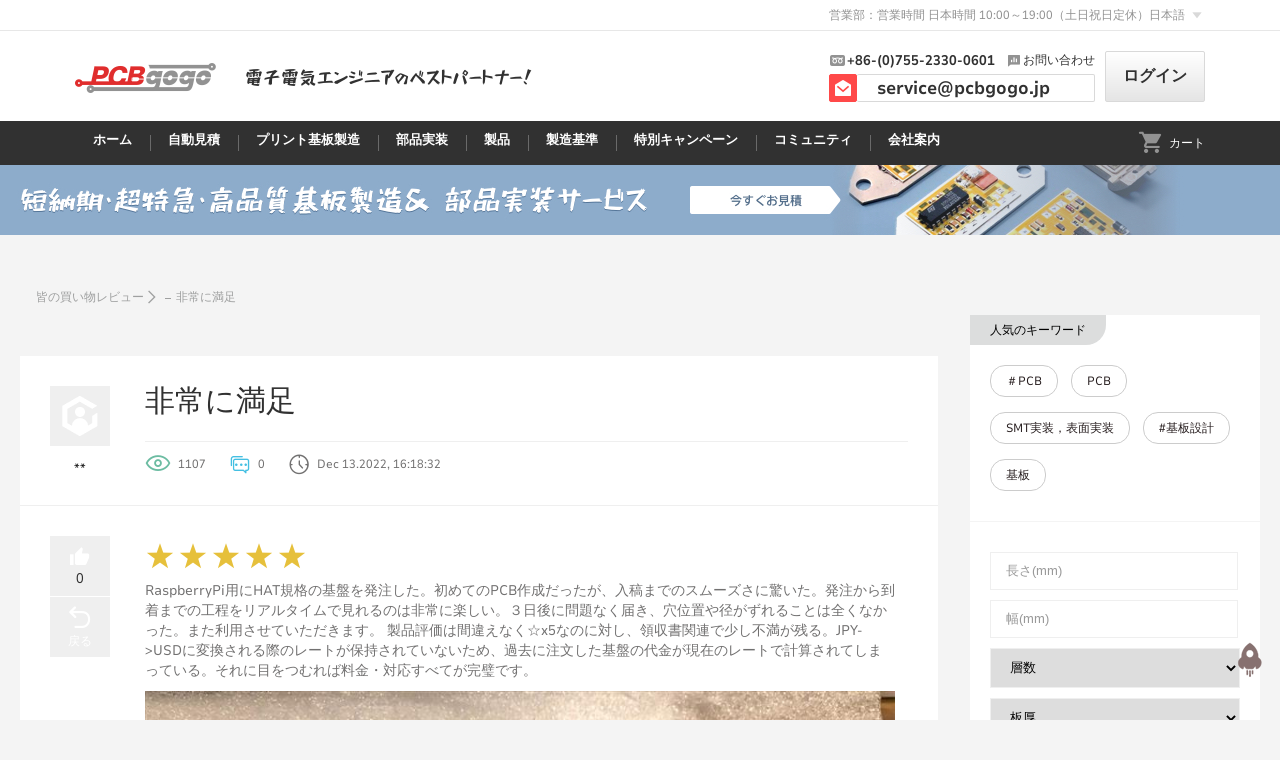

--- FILE ---
content_type: text/html; charset=utf-8
request_url: https://www.pcbgogo.jp/feedback/3694ce51226fe81053bafdfa1c41036d.html
body_size: 21217
content:

<!DOCTYPE html>
<html lang="jp">
<head>
    <meta charset="UTF-8">
    <title>非常に満足</title>
    <link rel="stylesheet" href="/img/fonts/iconfont.css?v=639041612000000000" />
    <link rel="stylesheet" href="/img/css/forum/baskOrderDetail_jp.css?v=639041612000000000">
    <link href="/img/js/jqueryplus/easyui/1.4.4/themes/gray/easyui.css" rel="stylesheet" />
        <link rel="stylesheet" href="/img/fonts/gogo_jp/iconfont.css?v=639041612000000000" />
<link rel="stylesheet" href="/img/css/go-public_jp.css?v=639041612000000000">
    <script src="/img/js/jquery/jquery-1.11.3.min.js"></script>
    <script src="/img/js/jqueryplus/easyui/1.4.4/jquery.easyui.min.js"></script>
    <script src="/img/js/jqueryplus/easyui/1.4.4/locale/easyui-lang-en.js"></script>
    <script src="/img/js/jqueryplus/layer/layer-v2.3/layer/layer.js"></script>
    <script src="/img/js/jqueryplus/easyui/checkform_en.js"></script>
    <script src="/img/js/forum.js"></script>
    <script type="text/javascript" charset="utf-8" src="/img/js/kindeditor/kindeditor-all-min.js"></script>
    <script type="text/javascript" charset="utf-8" src="/img/js/kindeditor/lang/en.js"></script>
        <!-- Google Tag Manager -->
    <script>
    (function (w, d, s, l, i) {
            w[l] = w[l] || []; w[l].push({
                'gtm.start':
                    new Date().getTime(), event: 'gtm.js'
            }); var f = d.getElementsByTagName(s)[0],
                j = d.createElement(s), dl = l != 'dataLayer' ? '&l=' + l : ''; j.async = true; j.src =
                    'https://www.googletagmanager.com/gtm.js?id=' + i + dl; f.parentNode.insertBefore(j, f);
        })(window, document, 'script', 'dataLayer', 'GTM-NM9X9QP');</script>
    <!-- End Google Tag Manager -->
    <script async src="https://www.googletagmanager.com/gtag/js?id=UA-109247233-1"></script>
    <script>
        window.dataLayer = window.dataLayer || [];
        function gtag() { dataLayer.push(arguments); }
        gtag('js', new Date());
        gtag('config', 'UA-109247233-1');
    </script>
    <!-- 日文雅虎ga代码-->
    <script async src="https://s.yimg.jp/images/listing/tool/cv/ytag.js"></script>
    <script>
        window.yjDataLayer = window.yjDataLayer || [];

        function ytag() {
            yjDataLayer.push(arguments);
        }

        ytag({ "type": "ycl_cookie" });
    </script>
    <!--   追加ga分析代码 -->
    <!-- Google tag (gtag.js) -->
    <script async src="https://www.googletagmanager.com/gtag/js?id=AW-17745366047"></script>
    <script>
        window.dataLayer = window.dataLayer || [];
        function gtag() { dataLayer.push(arguments); }
        gtag('js', new Date());

        gtag('config', 'AW-17745366047');
    </script>
    <script>
        window.addEventListener('load', function (event) {
            document.querySelectorAll('input[type="button"]').forEach(function (e) {
                e.addEventListener('click', function () {
                    if (e.value == "次へ") {
                        var email = document.querySelector('input[name="RegEmail"]').value;
                        var mailformat = /^\w+([\.-]?\w+)*@\w+([\.-]?\w+)*(\.\w{2,3})+$/;
                        var pass = document.querySelector('input[name="RegPassWord"]').value;
                        var cpass = document.querySelector('input[name="RegRePassWord"]').value;
                        if (email != "" && email.match(mailformat) && pass != "" && cpass != "" && pass == cpass) {
                            gtag('event', "Register_2021_jp", {
                                'event_category': "Register_2021_jp",
                            });
                        }
                    }
                });
            });
        });
    </script>
    <script>
        window.addEventListener('load', function (event) {
            document.querySelectorAll('input[type="submit"]').forEach(function (e) {
                e.addEventListener('click', function () {
                    if (e.value == "送信") {
                        var email = document.querySelector('input[name="email"]').value;
                        var mailformat = /^\w+([\.-]?\w+)*@\w+([\.-]?\w+)*(\.\w{2,3})+$/;
                        var name = document.querySelector('input[name="name"]').value;
                        var textarea = document.querySelector('textarea').value;
                        if (email != "" && email.match(mailformat) && name != "" && textarea != "") {
                            gtag('event', "contact_jp", {
                                'event_category': "contact_jp",
                            });
                        }
                    }
                });
            });
        });
    </script>
    <script>
        window.addEventListener('load', function (event) {
            document.querySelectorAll(".js-calculate").forEach(function (e) {
                e.addEventListener('click', function () {
                    gtag('event', "quote_jp", {
                        'event_category': "quote_jp",
                    });
                });
            });
        });
    </script>

    <script>
        $(function () {
            // 点赞
            


            // 点赞按下
            $(".js-give-like").click(function() {
                var postData = { filename: "3694ce51226fe81053bafdfa1c41036d"}
                $.post("/Feedback/AddFavCount",postData);
                $(".js-num").text(parseInt($(".js-num").text()) + 1);
                if (!$(".js-give-like").hasClass("active")) {
                    $(".js-give-like").addClass("active");
                }
            })

            var uploading = false;

            // 提交评论
            $(".js-submit-btn").click( function () {

                // 判断是否有评论内容
                if (editor.html() == "") {
                    $.messager.alert("information", "入力内容", "info");
                    editor.focus();
                    return;
                }

                var fileName = $("#CommentPic").val();
                if (fileName != '') {
                    if (uploading == true) {
                        $.messager.alert("information", "アップロード", "info");
                        return;
                    }

                    var formdata = new FormData($('#PicForm')[0]);
                    formdata.append("uptype", "articlefile");

                    // 文件上传
                    $.ajax({
                        url: "/Common/UpFile",
                        type: 'POST',
                        cache: false,
                        data: formdata,
                        processData: false,
                        contentType: false,
                        dataType: "json",
                        beforeSend: function () {
                            uploading = true;
                        },
                        success: function (data) {
                            if (data.state == "SUCCESS") {
                                // 提交评论
                                submitComment(data.url)
                            }
                            else {
                                $.messager.alert("情報", "upload failed.", "info");
                            }
                            uploading = false;
                        },
                        error: function (XMLHttpRequest, textStatus, errorThrown) {
                            $.messager.alert("情報", "エラー", "info");
                            uploading = false;
                        }
                    });
                }
                else {
                    submitComment(''); // 没有图片直接提交
                }
            }
            )


            // 回复评论
            $(".js-reply-btn").click(
                function() {
                    // 判断是否已登陆
                    if ($("#MemberNo").val() == '0')
                    {
                        location.href="/Member/login"; // 跳转登陆
                    }
                    else
                    {
                        $(this).parent().next().show();
                    }
                }
            )


            // follow按下
            $(".js-follow-btn").click(function () {

                if ($(".js-follow-btn-label").text() == "記事を書く")
                {
                    window.open("/Forum/AddArticle","_blank");
                    return;
                }

                var isAdd = false;
                if ($.trim($(this).text()) == "フォロー") {
                    // 是否登陆
                    if ($("#MemberNo").val() == "0") {
                        window.location.href = "/Member/Login";
                        return;
                    }
                    else {
                        isAdd = true;
                    }

                } else {
                    isAdd = false;
                }

                var postData = { UserNo: "B83917A", MemberNo: $("#MemberNo").val() };

                if (isAdd == true) {
                    $.post("/Forum/AddFollow", postData, function (data) {
                        if (data.result) {
                            //window.location.reload(true);
                            $(".js-follow-btn-label").text("解除")
                        } else {
                            alert(data.msg);
                        }
                    });
                } else {
                    $.post("/Forum/CancelFollow", postData, function (data) {
                        if (data.result) {
                            $(".js-follow-btn-label").text("フォロー")

                        } else {
                            alert(data.msg);
                        }
                    });
                }
            }
            );



        });


        // 提交评论
        function submitComment(url)
        {
            var content = encodeURIComponent(editor.html());
            var postData = {
                Note: content,
                Url: url,
                MemberNo: $("#MemberNo").val(),
                ReplyId: 0,
                BlogId: 164
                };
            $.post("/Forum/SaveShareComment", postData, callBack);
        }

        // 提交评论后回调
        function callBack(data)
        {
            if (data.result) {
                location.reload(true);
            }
            else {
                $.messager.alert("情報", data.msg, "info");
            }
        }

        // 提交回复
        function submitReply(obj)
        {
            var postData = {
                Note: $(obj).prev().val(),
                Url: "",
                MemberNo: $("#MemberNo").val(),
                ReplyId: $(obj).prev().attr("data"),
                BlogId: 164
                };
            $.post("/Forum/SaveShareComment",postData,callBack);
        }

        // 选择图片
        function upImg(obj) {
            var files = obj.files,
                img = new Image();//创建图片对象
            if (window.FileReader) {
                //现代浏览器
                document.getElementById('js-img-name').innerHTML = files[0].name;//设置文件名
                var reader = new FileReader();
                reader.readAsDataURL(files[0]);
                reader.onload = function (e) {
                    img.src = this.result;//图片路径
                    document.getElementById('js-img-name').innerHTML = files[0].name;
                }
            } else {
                //ie
                obj.select();
                obj.blur();
                var nfile = document.selection.createRange().text;
                var index = nfile.lastIndexOf('\\') + 1;
                var newStr = nfile.substr(index);
                document.getElementById('js-img-name').innerHTML = newStr;//修改文件名
                document.selection.empty();
                img.src = nfile;//图片路径
                img.onload = function () { };
            }
        }


        var editor;
        KindEditor.ready(function (K) {
            editor = K.create('textarea[name="txtNote"]', {
                resizeType: 1,
                allowPreviewEmoticons: false,
                allowImageUpload: false,
                themeType: 'simple',
                items: ['fontname', 'fontsize', '|', 'bold', 'italic', 'underline']
            });
        });

    </script>
</head>
<body>
    <!-- Google Tag Manager (noscript) -->
<noscript><iframe src="https://www.googletagmanager.com/ns.html?id=GTM-NM9X9QP" height="0" width="0" style="display:none;visibility:hidden"></iframe></noscript>
<!-- End Google Tag Manager (noscript) -->

    <!--顶部-->

    <div class="the-header">
        <div class="top-bar">
            <div class="wrap-jp">
                <div class="top-nav">
                    <span>営業部：営業時間 日本時間 10:00～19:00（土日祝日定休）</span>
                    
                    <div class="language-change-box">
                        <div class="language-type">
                            <span class="name">日本語</span>
                            <span class="iconfont icon-xialasanjiao"></span>
                        </div>

                        <div class="change-list">
                            <a href="//www.pcbgogo.jp/feedback/3694ce51226fe81053bafdfa1c41036d.html" class="tag">
                                日本語
                            </a>
                            <a href="//www.pcbgogo.com/feedback/3694ce51226fe81053bafdfa1c41036d.html" class="tag">
                                English
                            </a>
                        </div>
                    </div>
                </div>
            </div>
        </div>
        <div class="header">
            <div class="wrap-jp">
                <div class="header-body">
                    <div class="header-l">
                        <h1 class="the-logo">
                            <a href="/">
                                <img src="/img/images/public-img_jp/logo_jp.png" alt="logo" width="141" height="30">
                            </a>
                            <img class="logo-text" src="/img/images/public-img_jp/logo-text.png" alt="電子電気エンジニアのベストパートナー！" width="286"
                                 height="18">
                        </h1>
                    </div>
                    <div class="header-r">
                        <div class="interact-box">
                            <a href="/contact.html" target="_blank">
                                <div class="link-box">
                                    <span class="tel-phone">+86-(0)755-2330-0601</span>
                                    <span class="to-view">お問い合わせ</span>
                                </div>
                            </a>
                            <a href="mailto:service@pcbgogo.jp">
                                <div class="mail-box">
                                    <span class="a-mail">service@pcbgogo.jp</span>
                                </div>
                            </a>
                        </div>
                        <a href="/member/login" class="jump-btn js-signin">ログイン</a>
                        <!--登录后显示-->
                        <a href="https://member.pcbgogo.jp" class="jump-btn js-mypage" style="display: none">マイページ</a>
                    </div>
                </div>
            </div>
        </div>
        <div class="the-menu">
            <div class="wrap-jp">
                <ul class="menu-parents">
                    <!-- 选中 追加 active-->
                    <li class="">
                        <a href="/" class="level-name">
                            <span class="text">ホーム</span>
                        </a>
                    </li>
                    <li class="">
                        <a href="/pcb-fabrication-quote.html" class="level-name">
                            <span class="text">自動見積</span>
                        </a>
                        <div class="second-tier">
                            <div class="tier-nav">
                                <a href="/pcb-fabrication-quote.html" class="nav">
                                    <span class="iconfont icon-youjiantou"></span>
                                    基板製造見積
                                </a>
                                <a href="/pcba-quote.html" class="nav">
                                    <span class="iconfont icon-youjiantou"></span>
                                    部品実装見積
                                </a>
                                <a href="/flexible-pcb-quote.aspx" class="nav">
                                    <span class="iconfont icon-youjiantou"></span>
                                    フレキ基板/リジッドフレキ基板製造
                                </a>
                                <a href="/pcb-stencil-quote.aspx" class="nav">
                                    <span class="iconfont icon-youjiantou"></span>
                                    ステンシル見積
                                </a>
                            </div>
                        </div>
                    </li>
                    <li class="">
                        <a href="/pcb-landing.html" class="level-name">
                            <span class="text">プリント基板製造</span>
                        </a>
                    </li>

                    <li class="">
                        <a href="/pcba-landing.html" class="level-name">
                            <span class="text">部品実装</span>
                        </a>
                    </li>

                    <li class="">
                        <a href="/ProductCapability/PCB_Manufacturer.html" class="level-name">
                            <span class="text">製品</span>
                        </a>
                        <div class="second-tier new-tier">
                                    <div class="tier-nav">
                                        <h3 class="tier-title">PCB</h3>
                                                <a href=/ProductCapability/PCB_Manufacturer.html class="nav">
                                                    <span class="iconfont icon-youjiantou"></span>
                                                    基板製造サービス
                                                </a>
                                                <a href=/ProductCapability/PCBGOGO_____________________.html class="nav">
                                                    <span class="iconfont icon-youjiantou"></span>
                                                    会員プログラム
                                                </a>
                                                <a href=/ProductCapability/Printed_Prototype.html class="nav">
                                                    <span class="iconfont icon-youjiantou"></span>
                                                    基板試作サービス
                                                </a>
                                                <a href=/ProductCapability/PCB_mass_production.html class="nav">
                                                    <span class="iconfont icon-youjiantou"></span>
                                                    量産サービス
                                                </a>
                                                <a href=/ProductCapability/Our_delivery_time.html class="nav">
                                                    <span class="iconfont icon-youjiantou"></span>
                                                    特急基板製造サービス
                                                </a>
                                                <a href=/ProductCapability/Our_advantages.html class="nav">
                                                    <span class="iconfont icon-youjiantou"></span>
                                                    基板製造のメリット
                                                </a>
                                                <a href=/ProductCapability/PCBGOGO_6S__.html class="nav">
                                                    <span class="iconfont icon-youjiantou"></span>
                                                    6S活動
                                                </a>
                                                <a href=/ProductCapability/Packaging_and_delivery___PCBGOGO.html class="nav">
                                                    <span class="iconfont icon-youjiantou"></span>
                                                    包装配送
                                                </a>
                                                <a href=/ProductCapability/HDIpcb.html class="nav">
                                                    <span class="iconfont icon-youjiantou"></span>
                                                    ビルドアップ基板（HDI基板）
                                                </a>
                                                <a href=/ProductCapability/PCB_impedance.html class="nav">
                                                    <span class="iconfont icon-youjiantou"></span>
                                                    特性インピーダンス制御基板
                                                </a>
                                                <a href=/ProductCapability/FPC.html class="nav">
                                                    <span class="iconfont icon-youjiantou"></span>
                                                    フレキシブル基板
                                                </a>
                                                <a href=/ProductCapability/Rigid_Flex.html class="nav">
                                                    <span class="iconfont icon-youjiantou"></span>
                                                    リジッドフレキ基板 
                                                </a>
                                                <a href=/ProductCapability/Metal_core_PCB.html class="nav">
                                                    <span class="iconfont icon-youjiantou"></span>
                                                    金属ベース基板 
                                                </a>
                                                <a href=/ProductCapability/aluminum_substrate_pcb.html class="nav">
                                                    <span class="iconfont icon-youjiantou"></span>
                                                    アルミ基板
                                                </a>
                                                <a href=/ProductCapability/Thick_copper_PCB.html class="nav">
                                                    <span class="iconfont icon-youjiantou"></span>
                                                    厚銅基板
                                                </a>
                                                <a href=/ProductCapability/step_plate_PCB.html class="nav">
                                                    <span class="iconfont icon-youjiantou"></span>
                                                    ステップPCB
                                                </a>
                                                <a href=/ProductCapability/high_frequency_pcb.html class="nav">
                                                    <span class="iconfont icon-youjiantou"></span>
                                                    高周波用基板
                                                </a>
                                                <a href=/ProductCapability/high_TG_PCB.html class="nav">
                                                    <span class="iconfont icon-youjiantou"></span>
                                                    高Tg基板
                                                </a>
                                    </div>
                                    <div class="tier-nav">
                                        <h3 class="tier-title">PCBA</h3>
                                                <a href=/ProductCapability/TURNKEY_PCB_ASSEMBLY_SERVICES.html class="nav">
                                                    <span class="iconfont icon-youjiantou"></span>
                                                    部品実装サービス
                                                </a>
                                                <a href=/ProductCapability/prototype_PCB_Assembly.html class="nav">
                                                    <span class="iconfont icon-youjiantou"></span>
                                                    試作実装サービス
                                                </a>
                                                <a href=/ProductCapability/PCB_assembly_mass_production.html class="nav">
                                                    <span class="iconfont icon-youjiantou"></span>
                                                    量産実装サービス
                                                </a>
                                                <a href=/ProductCapability/What_files_are_required_for_component_assembly_.html class="nav">
                                                    <span class="iconfont icon-youjiantou"></span>
                                                    部品実装時に必要なファイル
                                                </a>
                                                <a href=/ProductCapability/Advantages_of_PCBA_Services.html class="nav">
                                                    <span class="iconfont icon-youjiantou"></span>
                                                    実装サービスのメリット
                                                </a>
                                                <a href=/ProductCapability/Delivery_time.html class="nav">
                                                    <span class="iconfont icon-youjiantou"></span>
                                                    納期について
                                                </a>
                                                <a href=/ProductCapability/Quality_Management_System_in_PCBA.html class="nav">
                                                    <span class="iconfont icon-youjiantou"></span>
                                                    PCBA品質管理
                                                </a>
                                                <a href=javascript:void(0) class="nav">
                                                    <span class="iconfont icon-youjiantou"></span>
                                                    包装配送
                                                </a>
                                                <a href=/ProductCapability/PCB_assembly_Capabilities.html class="nav">
                                                    <span class="iconfont icon-youjiantou"></span>
                                                    部品実装サービス仕様
                                                </a>
                                                <a href=/ProductCapability/DIP_Dual_in_line_package_.html class="nav">
                                                    <span class="iconfont icon-youjiantou"></span>
                                                    DIP挿入実装
                                                </a>
                                                <a href=/ProductCapability/IC_programming.html class="nav">
                                                    <span class="iconfont icon-youjiantou"></span>
                                                    ICプログラミング
                                                </a>
                                                <a href=/ProductCapability/Parts_and_Procurement_Services.html class="nav">
                                                    <span class="iconfont icon-youjiantou"></span>
                                                    部品調達サービス
                                                </a>
                                    </div>
                        </div>
                    </li>
                    <li class="">
                        <a href="/knowledge-center/pcb_materials.html" class="level-name">
                            <span class="text">製造基準 </span>
                        </a>
                        <div class="second-tier new-tier">

                                <div class="tier-nav">
                                    <h3 class="tier-title">製造基準</h3>

                                        <a href=/knowledge-center/pcb_materials.html class="nav">
                                            <span class="iconfont icon-youjiantou"></span>
                                            基板
                                        </a>
                                        <a href=/knowledge-center/via_pcb.html class="nav">
                                            <span class="iconfont icon-youjiantou"></span>
                                            基板製造
                                        </a>
                                        <a href=/knowledge-center/assembly_pcb.html class="nav">
                                            <span class="iconfont icon-youjiantou"></span>
                                            基板実装
                                        </a>
                                        <a href=/knowledge-center/men__tsu_ke.html class="nav">
                                            <span class="iconfont icon-youjiantou"></span>
                                            基板設計
                                        </a>
                                        <a href=/knowledge-center/____________.html class="nav">
                                            <span class="iconfont icon-youjiantou"></span>
                                            メタルマスク
                                        </a>
                                        <a href=/knowledge-center/pcb_price.html class="nav">
                                            <span class="iconfont icon-youjiantou"></span>
                                            基板の価格構成
                                        </a>
                                        <a href=/knowledge-center/pcb_layer_stack_up.html class="nav">
                                            <span class="iconfont icon-youjiantou"></span>
                                            基板の層構成
                                        </a>
                                        <a href=/knowledge-center/aoi_pcb.html class="nav">
                                            <span class="iconfont icon-youjiantou"></span>
                                            品質管理
                                        </a>


                                </div>
                                                            <div class="tier-nav">
                                    <h3 class="tier-title">仕様参考</h3>

                                        <a href=/Capabilities/FR_4_PCB_Capabilities.html class="nav">
                                            <span class="iconfont icon-youjiantou"></span>
                                            基板製造基準
                                        </a>
                                        <a href=/Capabilities/PCB_Assembly_Capabilities.html class="nav">
                                            <span class="iconfont icon-youjiantou"></span>
                                            部品実装基準
                                        </a>
                                        <a href=/Capabilities/PCB_Design_Aid___Layout.html class="nav">
                                            <span class="iconfont icon-youjiantou"></span>
                                            パターン設計基準
                                        </a>


                                </div>
                        </div>
                    </li>
                    <li>
                        <a href="/home/ActivityHDI2026" class="level-name">
                            <span class="text">特別キャンペーン</span>
                        </a>
                        <div class="second-tier">
                            <div class="tier-nav">
                                <a href="/home/ActivityHDI2026" class="nav">
                                    <span class="iconfont icon-youjiantou"></span>
                                    高密度·高多層基板の特別キャンペーン
                                </a>
                            </div>
                            <div class="tier-nav">
                                <a href="/home/NewYearActivity" class="nav">
                                    <span class="iconfont icon-youjiantou"></span>
                                    PCBGOGO 年越しショッピングフェス
                                </a>
                            </div>

                        </div>
                    </li>
                    <li class="">
                        <a href="/current-events/" class="level-name">
                            <span class="text">コミュニティ</span>
                        </a>
                        <div class="second-tier">
                            <div class="tier-nav">
                                <a href="/current-events/" class="nav">
                                    <span class="iconfont icon-youjiantou"></span>
                                    ニュース
                                </a>
                                <a href="/forum.html" class="nav">
                                    <span class="iconfont icon-youjiantou"></span>
                                    フォーラム
                                </a>
                                <a href="/Feedback/" class="nav">
                                    <span class="iconfont icon-youjiantou"></span>
                                    フィードバック
                                </a>
                                <a href="/help_center.html" class="nav">
                                    <span class="iconfont icon-youjiantou"></span>
                                    よくある質問
                                </a>
                            </div>
                        </div>
                    </li>
                    
                    <li class="">
                        <a href="/about-us.html" class="level-name">
                            <span class="text">会社案内</span>
                        </a>
                        <div class="second-tier">
                            <dl class="tier-info">
                                <dt class="tier-title">
                                    会社概要
                                </dt>
                                <dd class="tier-text">
                                    電子電気エンジニアのベストパートナー!
                                </dd>
                            </dl>
                            <div class="tier-nav">
                                <a href="/OrderGuide.html" class="nav">
                                    <span class="iconfont icon-youjiantou"></span>
                                    注文の流れ
                                </a>
                                <a href="/PaymentMethod.html" class="nav">
                                    <span class="iconfont icon-youjiantou"></span>
                                    支払い方法
                                </a>
                                <a href="/shipping_method_guide.html" class="nav">
                                    <span class="iconfont icon-youjiantou"></span>
                                    配送手段
                                </a>
                                <a href="/return-policy.html" class="nav">
                                    <span class="iconfont icon-youjiantou"></span>
                                    返品規則
                                </a>
                                <a href="/quality_gurrantee.html" class="nav">
                                    <span class="iconfont icon-youjiantou"></span>
                                    品質保証
                                </a>
                                <a href="/contact.html" class="nav">
                                    <span class="iconfont icon-youjiantou"></span>
                                    お問い合わせ
                                </a>
                            </div>
                        </div>
                    </li>
                </ul>
                <div class="control-info-row js-mypage">
                    <a href="https://member.pcbgogo.jp/Order/CartList" class="jump-car">
                        <span class="iconfont icon-gouwuche1"></span>
                        <span class="car-info">
                            カート <span class="count js-carts"></span>
                        </span>
                    </a>
                </div>
            </div>
        </div>
    </div>

<input type="hidden" name="MemberNo" id="MemberNo">
<script src="/Scripts/jquery.signalR-2.4.1.min.js"></script>
<script src="/signalr/hubs"></script>
<script>
    $(document).ready(function () {
        var allLinks = $('a');
        var filteredLinks = allLinks.filter(function () {
            ////return !$(this).parents().hasClass('change-list')&&!$(this).parents().hasClass("language-list");
            const href = $(this).attr('href');
            const currentDomain = window.location.hostname;
            if (href &&(href.startsWith('http://') || href.startsWith('https://') || href.startsWith('//'))) {
                try {
                    const linkDomain = new URL(href).hostname;
                    if (linkDomain.indexOf("www.pcbgogo")>-1) return false;
                    return linkDomain !== currentDomain;
                } catch (e) {
                    return false;
                }
            }
        });
        filteredLinks.attr({
            'target': '_blank',
            'rel': 'noopener noreferrer nofollow'
        });

    });
    function Statistics2023Christmas(type) {
        $.ajax({
            url: '/Statistics/Add2023ChristmasRecord',
            data: { page: escape(window.location), type: type },
            type: 'post',
            async: true, //默认为true 异步
            error: function () {
            },
            success: function (data) { }
        });
    }


    var chat = $.connection.messageHub; //连接服务端集线器，demoHub为服务端集线器名称，js上首字母须改为小写（系统默认）
    //定义客户端方法，此客户端方法必须与服务端集线器中的方法名称、参数均一致。
    //实际上是服务端调用了前端的js方法（订阅）
    //若多个参数，服务端也需要一致

    chat.client.show = function (sendto, content) {
        if ($("#MemberNo").val() != "0" && $("#MemberNo").val() == sendto) { // 已登录的情况下
            // 有通知
            $(".message-count").show();
        }
    }

    $(document).ready(function () {
        //console.log(document.domain)

        //// 设置货币
        //$(".currency-list dd").click(function () {
        //    $(this).siblings().removeClass("active")
        //    $(this).addClass("active")
        //})
        //$(".js-currency-confirm").click(function () {
        //    //console.log($(".currency-list dd.active").attr("data"));
        //    $.post("/Order/SetCurrency", { Currency: $(".currency-list dd.active").attr("data") }, function (ret) {
        //        if ($("#JsExchangeRate").length > 0) {
        //            $("#JsCurrencySymbol").val(ret.msg.split(',')[0])
        //            $("#JsExchangeRate").val(ret.msg.split(',')[1])
        //            $(".js-symbol").text(ret.msg.split(',')[0]);
        //            Step1(); // 重新计价
        //        } else {
        //            window.location.reload();
        //        }
        //    })
        //})


        //return;
        // 登陆未登陆界面设置
        $.ajax({
            url: "https://login.pcbgogo.jp/GetSessionP.aspx?callback=?",
            dataType: "jsonp",
            jsonpCallback: "jasonpCallback",
            success: function (jason) {
                //debugger;
                if (jason.data == 1) {
                    // 已登陆
                    $('.join').hide();
                    $('.sign-in').hide();
                    $('.joined').show();
                    $('.js-signin').hide();
                    $('.js-mypage').show();
                    $('.hi-in').show();
                    $('.js-logined').show();
                    $('.js-notlogined').hide();
                    $('.js-out-btn').show();



                    $('.js-tool-el').addClass("is-login");

                    // 论坛部分开始
                    // 评论遮罩
                    $(".editor-mask").hide();
                    $("#loginLink").hide();
                    $('.js-submit-btn').removeClass("disabled");

                    $("#MemberNo").val(jason.userNo);

                    var isSelf = false;

                    // 采纳按钮
                    if ($("#BlogUserNo").length > 0) {
                        //元素存在时执行的代码
                        if (jason.userNo == $("#BlogUserNo").val()) {
                            $(".js-adopt-btn").show();
                            isSelf = true;
                        }
                    }

                    // $(".js-forum-unlogin-box").hide();
                    // $(".js-forum-logined-box").show();

                    // 有follow按钮
                    if ($(".js-follow-btn").length > 0 && isSelf == false) {

                        var postData = { MemberNo: $("#MemberNo").val(), UserNo: $("#BlogUserNo").val() };
                        $.post("/Forum/IsFollow", postData, function (data) {
                            if (data.result) {
                                $(".js-follow-btn-label").text("解除");
                                //$(".js-follow-btn").addClass("active-follow");
                            } else {
                                $(".js-follow-btn-label").text("フォロー");
                                //$(".js-follow-btn").removeClass("active-follow");
                            }
                        }
                        )
                    }

                    // 是自己文章
                    if (isSelf) {
                        $(".js-follow-btn-label").text("記事を書く");
                        $("#linkArticle").attr("href", "https://member.pcbgogo.jp/Forum/ArticleList");
                        $("#linkAsk").attr("href", "https://member.pcbgogo.jp/Forum/QuestionList");
                        $("#linkFeedback").attr("href", "https://member.pcbgogo.jp/Forum/ShareList");
                    }


                    // 有收藏按钮
                    if ($(".js-collect-btn").length > 0) {
                        var postCollectData = { MemberNo: $("#MemberNo").val(), BlogId: $("#BlogId").val() };

                        $.post("/Forum/IsFav", postCollectData, function (data) {
                            if (data.result) {
                                
                                $(".js-collect-btn").addClass("active");
                            } else {
                                
                                $(".js-collect-btn").removeClass("active");
                            }
                        }
                        )
                    }

                    // 论坛部分结束

                    //$('.shopping-box>ul>li').removeClass('active'); // 显示出图标

                    //$('.car-box i').removeClass('car-nums');
                    // 各种数量
                    if (jason.isReadMessage == "True") {
                        //$('.message-count').hide();
                    } else {
                        if (jason.messageCount > 0) {
                            $('.js-message').addClass("active");
                        }
                    }
                    if (jason.isReadCoupon == "True") {
                        //$('.coupon-count').hide();

                    } else {
                        if (jason.couponCount > 0) {
                            $('.js-Coupons').addClass("active");
                        }
                    }

                    if (jason.groupAwaitingCount > 0) {
                        $('.js-awaiting-cnt').text("(" + jason.groupAwaitingCount + ")").show();
                    }
                    if (jason.couponCount > 0) {
                        $('.js-coupon-cnt').text("(" + jason.couponCount + ")").show();
                    }


                    //if (jason.cartCount == "0") {
                    //    $('.car-count').hide();
                    //}
                    //if (jason.groupAwaitingCount == "0") {
                    //    $('.groupAwaiting-count').hide();
                    //}

                    $("#testPrice").val(jason.testPrice);


                    //$('.message-count').text(jason.messageCount);
                    //$('.coupon-count').text(jason.couponCount);
                    if (jason.cartCount > 0) {
                        $('.of-cars').addClass("logged");
                        $('.of-cars').show();
                        $('.of-cars').text(jason.cartCount);
                        $('.js-carts').text("(" + jason.cartCount + ")");

                        //$('.cars').addClass("active");
                    }
                    //$('.groupAwaiting-count').text(jason.groupAwaitingCount);

                    if (jason.groupAwaitingCount > 0) {
                        $(".js-AwaitingPayment").addClass("active");
                    }

                    // 用户名
                    if (jason.contactName == "") {
                        $("#userNo").text(jason.userNo);
                    } else {
                        $("#userNo").text(jason.contactName);
                    }

                    // 邮箱
                    $("#loginEmail").text(jason.email);


                    // 用户图片
                    if (jason.headPic != "") {
                        //$("#userImg").attr("src", jason.headPic);
                        $("#userImg").css("background-image", "url(" + jason.headPic + ")");
                    }
                    // 计价
                    $("#dvSMTPCBRelation").show();
                    $("#StencilSelPcb").show();
                    $("#txtMail").hide();
                    $(".email-label").hide();
                    //$(".email-box").hide();
                    //$("#btnFast").hide();
                    $("#logFlag").val('1')
                    $(".js-active-signup").attr("href", "/pcb-fabrication-quote.html");
                    setCookie2('logFlag', jason.data, 3600 * 1000);
                    $("#MemberNo").val(jason.userNo);
                    // 登陆情况下,连到服务器
                    $.connection.hub.start();

                    $(".ads-tips").hide();

                    // 问卷登陆
                    //$(".login-box").hide();
                }
                else {
                    //未登陆
                    //$(".car-box").find("a").attr("href", "/Member/login");
                    $("#dvSMTPCBRelation").hide();
                    $("#StencilSelPcb").hide();
                    $("#txtMail").show();
                    $(".email-label").show();
                    //$(".email-box").show();
                    $("#btnFast").show();
                    $(".sign-in").show();
                    $(".join").show();
                    $("#logFlag").val('0');
                    //$(".js-active-signup").attr("href", "/member/register");
                    setCookie2('logFlag', '0', 3600 * 1000);
                    $("#MemberNo").val('0');
                    // 问卷登陆
                    //$(".login-box").show();

                    $("#testPrice").val('0');
                    $('.js-out-btn').hide();

                }
            },
            error: function (xhr, status, error) {
                //debugger;
            }
        });



        //消息提示
        $('.js-messages').click(function (e) {
            $('.js-message-list').slideToggle(600);
            if ($('.js-message-list').is(':visible')) {
                // 取消息
                $.ajax({
                    url: '/common/GetMessageList',
                    data: { MemberNo: $("#MemberNo").val() },
                    type: 'post',
                    async: true, //默认为true 异步
                    error: function () {
                    },
                    success: function (data) {
                        var html = ''
                        data = data.result;
                        if (!data) // 服务端有错误
                        {
                            return;
                        }
                        $("#UnreadCnt").text(data.length);
                        for (var i = 0; i < data.length; i++) {
                            html += '<a href="javascript:gotoLink(' + data[i].LinkType + ',' + data[i].Id + ')" class="item">';
                            html += '  <div class="item-left">';
                            if (data[i].NoticeType == 1) { // 系统消息
                                html += '   <div class="sys-sign">';
                                html += '       <span class="iconfont icon-tongzhi"></span>';
                            } else if (data[i].NoticeType == 2) { // 订单
                                html += '   <div class="order-sign">';
                                html += '       <span class="iconfont icon-icon-ic_memory_px"></span>';
                            } else {  // 站内信
                                html += ' <div class="site-sign">'
                                html += '       <span class="iconfont icon-ai-message"></span>';
                            }
                            html += '       </div>';
                            html += '   </div>';
                            html += '   <div class="item-right">';
                            html += '        <div class="des">';
                            if ("jp" == "jp") {
                                html += data[i].NoteJp;
                            } else {
                                html += data[i].NoteEn;
                            }
                            html += '        </div>';
                            html += '       <div class="time">';
                            //html += '           Mar 06.2019, 17:21:39';
                            html += timeStamp2String(data[i].AddTime.replace('/Date(', '').replace(')/', ''));
                            html += '       </div>';
                            html += '   </div>';
                            html += '</a>';

                        }
                        $('.js-lists-box').html(html);
                    }
                });


            }
            e.stopPropagation();
        });

        function timeStamp2String(time) {
            var datetime = new Date();
            datetime.setTime(time);
            var year = datetime.getFullYear();
            var month = datetime.getMonth() + 1 < 10 ? "0" + (datetime.getMonth() + 1) : datetime.getMonth() + 1;
            var date = datetime.getDate() < 10 ? "0" + datetime.getDate() : datetime.getDate();
            var hour = datetime.getHours() < 10 ? "0" + datetime.getHours() : datetime.getHours();
            var minute = datetime.getMinutes() < 10 ? "0" + datetime.getMinutes() : datetime.getMinutes();
            var second = datetime.getSeconds() < 10 ? "0" + datetime.getSeconds() : datetime.getSeconds();
            return year + "-" + month + "-" + date + " " + hour + ":" + minute + ":" + second;
        }
        $(document).on('click', function (e) {
            //var elem = e.target || e.srcElement;
            //while (elem) {
            //    if (elem.className && elem.className.indexOf('js-message-list') > -1) {
            //        return;
            //    }
            //    elem = elem.parentNode;
            //}
            $('.js-message-list').hide();
        });
    });


    function gotoLink(type, id) {
        $.ajax({
            url: '/common/readmessage',
            type: 'post',
            data: { id: id },
            async: true,
            error: function () { },
            success: function (data) {
                if (type == 1) {
                    window.location.href = "https://member.pcbgogo.jp/Specials/Coupons";
                } else if (type == 2) {
                    window.location.href = "https://member.pcbgogo.jp/Member/MemberBalanceLog";
                } else if (type == 3) {
                    window.location.href = "https://member.pcbgogo.jp/Order/CartList";
                } else if (type == 4) {
                    window.location.href = "https://member.pcbgogo.jp/Order/AwaitingPayment";
                } else if (type == 5) {
                    window.location.href = "https://member.pcbgogo.jp/Message/Message";
                }
            }
        });
    }

    function readAllMessage() {
        $.ajax({
            url: '/common/ReadAllMessage',
            type: 'post',
            data: { MemberNo: $("#MemberNo").val() },
            async: true, //默认为true 异步
            error: function () {
            },
            success: function (data) {
            }
        });
        // 通知消失
        $(".message-li").find(".point").hide();
        $('.js-message-list').hide();
    }


    //sign out
    function signout() {
        $.ajax({
            url: "https://login.pcbgogo.jp/RemoveSessionP.aspx?callback=?",
            dataType: "jsonp",
            jsonpCallback: "jasonpCallback",
            success: function (jason) {
                top.location.href = "https://www.pcbgogo.jp";
            },
            error: function (xhr, status, error) {
                //debugger;
            }
        });
    }

    function setCookie2(name, value, time) {
        var exp = new Date();
        exp.setDate(exp.getDate() + time * 1);
        document.cookie = name + "=" + escape(value) + ";expires=" + exp.toGMTString() + "; path=/";
    }

    var startTime = new Date().getTime();

</script>







<!--广告-->

    
    <div class="top-ads-parent">
        <a href="/pcb-fabrication-quote.html" class="top-ads"></a>
    </div>


    <!--主体-->
    <div class="main-box">
        <div class="body-parent">
            <div class="bbs_warp">
                <!--  左侧-->
                <div class="body-l">
                    <div class="bread-crumbs">
                        <a href="/Feedback/">
                            皆の買い物レビュー
                        </a>
                        <span class="iconfont icon-arrow-right"></span>
                        <a href="javascript:void(0)">
                            非常に満足
                        </a>
                    </div>

                    <div class="title-section">
                        <div class="title-box">
                            <div class="guest-box">
                                <div class="guest-img">
                                        <img src="/img/images/forum/portrait.png" alt="">
                                </div>
                                <div class="guest-name">
                                        **
                                </div>
                            </div>
                            <div class="title">
                                非常に満足
                            </div>
                            <div class="info-des">
                                <span class="iconfont icon-chakan-tongyong"></span>
                                <span class="des">1107</span>
                                <span class="iconfont icon-pinglun"></span>
                                <span class="des">0</span>
                                <span class="iconfont icon-shijian1"></span>
                                <span class="des">
                                    Dec 13.2022, 16:18:32
                                </span>
                            </div>
                        </div>
                    </div>
                    <div class="detail-section">
                        <div class="make-parent">
                            <div class="make-bar js-make-bar">
                                <!-- 给我一个  active-->
                                <div class="give-like js-give-like">
                                    <div class="like-box">
                                        <span class="iconfont icon-ai45"></span>
                                        <span class="num js-num">0</span>
                                    </div>
                                </div>
                                
                                <!-- 返回上一级-->
                                <div class="return-box">
                                    <a href="javascript:history.back()">
                                        <div class="return-btn">
                                            <span class="iconfont icon-withdraw-fill"></span>
                                            <span class="return">戻る</span>
                                        </div>
                                    </a>
                                </div>
                            </div>
                        </div>
                        <div class="section-des js-section-des">
                            <div class="level-box">
                                    <span class="iconfont icon-wujiaoxing"></span>
                                    <span class="iconfont icon-wujiaoxing"></span>
                                    <span class="iconfont icon-wujiaoxing"></span>
                                    <span class="iconfont icon-wujiaoxing"></span>
                                    <span class="iconfont icon-wujiaoxing"></span>
                            </div>
                            <!--图文展示-->
                            <div class="show-pic-box">
                                RaspberryPi用にHAT規格の基盤を発注した。初めてのPCB作成だったが、入稿までのスムーズさに驚いた。発注から到着までの工程をリアルタイムで見れるのは非常に楽しい。３日後に問題なく届き、穴位置や径がずれることは全くなかった。また利用させていただきます。

製品評価は間違えなく☆x5なのに対し、領収書関連で少し不満が残る。JPY->USDに変換される際のレートが保持されていないため、過去に注文した基盤の代金が現在のレートで計算されてしまっている。それに目をつむれば料金・対応すべてが完璧です。
                                    <img src="https://pcbgogojpfile.s3-ap-northeast-1.amazonaws.com/project/22/12/13/1618249458341.jpg" alt="forum">
                            </div>
                            <!-- 收藏用户-->
                            
                        </div>
                    </div>
                    <div class="guest-profile">
                        <div class="user-info">
                            <div class="img">
                                    <img src="/img/images/forum/portrait.png" alt="">
                            </div>
                            <div class="info-box">
                                <div class="name">
                                        **
                                </div>
                            </div>
                        </div>
                        <ul class="link-box">
                            <li>
                                <a href="/Forum/PersonalBBS?UserNo=B83917A" target="_blank" id="linkArticle">
                                    <div class="icon">
                                        <span class="iconfont icon-strategy"></span>
                                        <span class="count">0</span>
                                    </div>
                                    <div class="name">
                                        記事
                                    </div>
                                </a>
                            </li>
                            <li>
                                <a href="/Forum/PersonalAsk?UserNo=B83917A" target="_blank" id="linkAsk">
                                    <div class="icon">
                                        <span class="iconfont icon-question"></span>
                                        <span class="count">0</span>
                                    </div>
                                    <div class="name">
                                        質問と回答
                                    </div>
                                </a>
                            </li>
                            <li>
                                <a href="/Forum/PersonalShare?UserNo=B83917A" target="_blank" id="linkFeedback">
                                    <div class="icon">
                                        <span class="iconfont icon-h5"></span>
                                        <span class="count">1</span>
                                    </div>
                                    <div class="name">
                                        お買い物レビュー
                                    </div>
                                </a>
                            </li>
                        </ul>
                        <div class="focus-box">
                            <div class="item-focus focus js-follow-btn">
                                <span class="iconfont icon-guanzhuderen2"></span>
                                <div class="label js-follow-btn-label">フォロー</div>
                            </div>
                        </div>
                    </div>

                    <div class="show-products">
                        <ul class="product-box">
                                <li>
                                    <a href="/feedback/a6e43e4df616d5c9991464d52c6a3ca6.html">
                                        <div class="product-img">
                                            <img class="img-box" src="https://pcbgogojpfile.s3-ap-northeast-1.amazonaws.com/project/22/10/25/0748244697071s.jpg" alt="">
                                        </div>
                                        <div class="product-des">
                                            <div class="des-title">
                                                サポートが 非常に丁寧、安心して任せられる
                                            </div>
                                            <div class="level-box">
                                                    <span class="iconfont icon-wujiaoxing"></span>
                                                    <span class="iconfont icon-wujiaoxing"></span>
                                                    <span class="iconfont icon-wujiaoxing"></span>
                                                    <span class="iconfont icon-wujiaoxing"></span>
                                                    <span class="iconfont icon-wujiaoxing"></span>
                                            </div>
                                            <div class="des-text">
                                                　今回、初めての 基板製作 を行うにあたり、PCBGOGO さんを選びました。
サイトの使い勝手が良く、参考情報なども充実しており、とても進めやすかったです。

　また登録後、早い段階から、ご担当の方には
迅速で、非常に丁寧なサポートをしていただきました。
　
　やり取り中も、安心感・信頼感 があり、「ぜひ次の基板も」と思い、
２枚目の基板製作と、併せて 部品実装・手配 などもお願いしました。

　今回、１枚目の基板の出来栄えが良かったため、
部品が実装された状態で届く、次回の基板にも期待しています。
                                            </div>
                                            <div class="info-des">
                                                <span class="iconfont icon-chakan-tongyong"></span>
                                                <span class="des">1482</span>
                                                <span class="iconfont icon-pinglun"></span>
                                                <span class="des">0</span>
                                                <span class="iconfont icon-shijian1"></span>
                                                <span class="des">
                                                    Oct 25.2022, 07:51:40
                                                </span>
                                            </div>
                                        </div>
                                    </a>
                                </li>
                                <li>
                                    <a href="/feedback/60acbce01bac17e442e9ada71dcd98d9.html">
                                        <div class="product-img">
                                            <img class="img-box" src="https://pcbgogojpfile.s3-ap-northeast-1.amazonaws.com/project/22/06/03/1050239923275s.jpg" alt="">
                                        </div>
                                        <div class="product-des">
                                            <div class="des-title">
                                                メタルマスクの取り扱いに注意
                                            </div>
                                            <div class="level-box">
                                                    <span class="iconfont icon-wujiaoxing"></span>
                                                    <span class="iconfont icon-wujiaoxing"></span>
                                                    <span class="iconfont icon-wujiaoxing"></span>
                                                    <span class="iconfont icon-wujiaoxing"></span>
                                                    <span class="iconfont icon-wujiaoxing"></span>
                                            </div>
                                            <div class="des-text">
                                                ありがとうございました。

製作はとても速かったので満足しています。


メタルマスクの枠が変形していました。
取り扱いには気をつけてください。
                                            </div>
                                            <div class="info-des">
                                                <span class="iconfont icon-chakan-tongyong"></span>
                                                <span class="des">1296</span>
                                                <span class="iconfont icon-pinglun"></span>
                                                <span class="des">0</span>
                                                <span class="iconfont icon-shijian1"></span>
                                                <span class="des">
                                                    Jun 03.2022, 10:50:29
                                                </span>
                                            </div>
                                        </div>
                                    </a>
                                </li>
                                <li>
                                    <a href="/feedback/7932724f68d5b5bb9d3fca476b0fe45a.html">
                                        <div class="product-img">
                                            <img class="img-box" src="https://pcbgogojpfile.s3-ap-northeast-1.amazonaws.com/project/22/04/28/0800003801373s.jpg" alt="">
                                        </div>
                                        <div class="product-des">
                                            <div class="des-title">
                                                speedy work
                                            </div>
                                            <div class="level-box">
                                                    <span class="iconfont icon-wujiaoxing"></span>
                                                    <span class="iconfont icon-wujiaoxing"></span>
                                                    <span class="iconfont icon-wujiaoxing"></span>
                                                    <span class="iconfont icon-wujiaoxing"></span>
                                                    <span class="iconfont icon-wujiaoxing"></span>
                                            </div>
                                            <div class="des-text">
                                                The product was accurate and arrived quickly. I want to use PCBGOGO again.
                                            </div>
                                            <div class="info-des">
                                                <span class="iconfont icon-chakan-tongyong"></span>
                                                <span class="des">995</span>
                                                <span class="iconfont icon-pinglun"></span>
                                                <span class="des">0</span>
                                                <span class="iconfont icon-shijian1"></span>
                                                <span class="des">
                                                    Apr 28.2022, 08:02:13
                                                </span>
                                            </div>
                                        </div>
                                    </a>
                                </li>
                        </ul>
                    </div>

                    <!--图文编辑区-->
                    <div class="edit-box">
                        <ul class="edit-title">
                            <li>私のレビュー(0)</li>
                        </ul>
                        <div class="rules-box">
                            <div class="rules-tips">
                                <span>	
写真をアップロードする:</span>写真は1枚だけアップロードできます。アップロードできるサイズは2MBまでとなります。アップロード可能なデータはJPG、JPEG、GIF、PNG、BMPです。
                            </div>
                            <!--上传按钮-->
                            <div class="up-box">
                                <form id="PicForm" enctype="multipart/form-data">
                                    <div class="files-box">
                                        <span class="get-name" id="js-img-name"></span>
                                        <div class="browse">
                                            閲覧
                                            <input type="file" name="CommentPic" id="CommentPic" onchange="upImg(this)">
                                        </div>
                                    </div>
                                </form>
                            </div>
                        </div>
                        <!--富文本编辑区域-->
                        <div class="edit-area">
                            <!--未登录状态下的富文本遮罩层-->
                            <div class="editor-mask"></div>
                            <textarea id="txtNote" name="txtNote" style="width:100%;height:200px;"></textarea>
                            <a href="/Member/Login" class="post-comments" id="loginLink">ログインしてレビューを書く。</a>
                        </div>
                        <div class="post-box">
                            <a href="javascript:void(0)" class="submit-btn disabled js-submit-btn">
                                確認
                            </a>
                        </div>
                    </div>
                    <!--留言交互内容-->
                    <div class="interaction-box js-interaction">

                    </div>
                </div>
                <!--右侧-->


<div class="body-r">
    <div class="sticky-el">
        <!-- 类别筛选 20250402-->

        <!-- 类别筛选 20250402-->
        <!--编辑入口-->
        <!--热门标签-->
        <div class="hot-label">
            <div class="label">人気のキーワード</div>
            <div class="hot-text">
                    <a href="/Forum/Search?keyword=＃PCB">＃PCB</a>
                    <a href="/Forum/Search?keyword=PCB">PCB</a>
                    <a href="/Forum/Search?keyword=SMT実装，表面実装">SMT実装，表面実装</a>
                    <a href="/Forum/Search?keyword=#基板設計">#基板設計</a>
                    <a href="/Forum/Search?keyword=基板">基板</a>
            </div>
        </div>
        <!-- 计价-->
        <form action="/pcb-fabrication-quote.html">
            <div class="parameter-box">
                <input type="text" placeholder="長さ(mm)" name="x" id="x" maxlength="8">
                <input type="text" placeholder="幅(mm)" name="y" id="y" maxlength="8">
                <select name="Layersquote" class="layer-box">
                    <option value="Layer" selected="" class="tips">層数</option>
                    <option value="1" style="padding: 5px">1 層数</option>
                    <option value="2">2 層</option>
                    <option value="4">4 層</option>
                    <option value="6">6 層</option>
                    <option value="8">8 層</option>
                    <option value="10">10 層</option>
                    <option value="12">12 層</option>
                    <option value="14">14 層数</option>
                </select>
                <select name="Thicknessquote" class="layer-box">
                    <option value="" selected="" class="tips">板厚</option>
                    <option value="0.4">0.4mm</option>
                    <option value="0.6">0.6mm</option>
                    <option value="0.8">0.8mm</option>
                    <option value="1.0">1.0mm</option>
                    <option value="1.2">1.2mm</option>
                    <option value="1.6">1.6mm</option>
                    <option value="2.0">2.0mm</option>
                    <option value="2.4">2.4mm</option>
                </select>
                <input type="submit" class="quote-now" value="今すぐお見積">
            </div>
        </form>
        <!-- 广告-->
        <div class="ads-box">
            

        </div>
    </div>
</div>
<script>
    $(function () {
        $('#x,#y').on('keyup', function (e) {
            var str = $(this).val().replace(/^(0+)|[^\d.]+/g, '')
            // 只保留第一个点
            var array = str.split('');
            var array2 = [];
            var count = 0;
            for (var i = 0; i < array.length; i++) {
                if (array[i] == "." && i == 0) {
                    continue;
                }
                if (array[i] == ".") {
                    count++;
                }
                if (count > 1 && array[i] == ".") {
                    continue;
                }
                array2.push(array[i]);
            }
            // 小数点后取两位
            str2 = array2.join("");
            if (str2.indexOf(".") > 0) {
                str2 = str2.substring(0, str2.indexOf(".") + 3)
            }
            $(this).val(str2);
        });
        //$(".js-down-menus input").val('')
        // 统一下拉弹窗
        void function () {
            $('.js-down-menus').click(function () {
                if ($(this).find('.down-info').is(':visible')) {
                    $('.js-down-menus .down-info').hide()
                    return;
                }
                $('.js-down-menus .down-info').hide()
                $(this).find('.down-info').toggle()
            })
            $('.js-down-menus li').click(function (e) {
                $(this).parents('.js-down-menus').find('input').val($(this).text())
                $(this).parent().hide()
                e.stopPropagation();
                location.href = "/Forum/AllList/" + $(this).data('value')

            })
            $(document).on('click', function (e) {
                $(e.target).closest('.js-down-menus').length <= 0 && $('.js-down-menus .down-info').hide()
                e.stopPropagation();
            })
        }();
    });

</script>

            </div>
        </div>
    </div>
    <!--返回顶部-->
    <div class="diy-tool-box">
    <div class="diy-top-btn">
        <img src="/img/images/order/gotop.png" alt="">
    </div>
</div>
<script>
    //返回顶部
    $('.diy-top-btn').click(function () {
        $('html,body').animate({ scrollTop: 0 })
    })
</script>



    <!--底部列表-->
    

    <div class="the-footer">
        <div class="footer-top">
            <div class="wrap-jp">
                <div class="template-tool">
                    <div class="template-row">
                        <img class="delivery-img" src="/img/images/public-img_jp/delivery-icon.png" alt="" width="370"
                             height="30">
                        <img src="/img/images/public-img_jp/payment-icon.png" alt="" width="200" height="30">
                    </div>

                    <div class="site-language">
                        <a class="talk" href="http://www.pcbgogo.com/feedback/3694ce51226fe81053bafdfa1c41036d.html">English</a>
                        <span class="split">|</span>
                        <a class="talk" href="https://www.pcbgogo.jp/feedback/3694ce51226fe81053bafdfa1c41036d.html"> 日本語</a>
                    </div>
                </div>
            </div>
        </div>
        <div class="wrap-jp">
            <div class="footer-body">
                <div class="body-l">
                    <a href="/">
                        <img src="/img/images/public-img_jp/logo_jp.png" alt="logo" width="141" height="30">
                    </a>
                </div>
                <div class="body-c">
                    <div class="time-open">
                        営業部：<span class="time">営業時間 日本時間 10:00～19:00 (土日祝日定休)</span>
                    </div>
                    <div class="touch-box">
                        
                    </div>
                    

                    <div class="share-box">
                        <a target="_blank" href="https://x.com/PCBGOGO_JP">
                            <span class="iconfont icon-Twitter1"></span>
                        </a>
                        <a target="_blank" href="https://www.youtube.com/@OfficialPCBGOGO">
                            <span class="iconfont icon-youtube"></span>
                        </a>
                        <a target="_blank" href="https://www.facebook.com/PCBGOGOofficial">
                            <span class="iconfont icon-Facebook"></span>
                        </a>
                        <a target="_blank"
                           href="https://www.linkedin.com/company/pcbgogo">
                            <span class="iconfont icon-lingying"></span>
                        </a>
                        <a target="_blank" href="https://www.instagram.com/pcbgogo_official/">
                            <span class="iconfont icon-instagram"></span>
                        </a>
                    </div>
                </div>
                <div class="body-r">
                    <dl class="coord-info-box">
                        <dt>
                            所在地：Room B1304, Huaide Plaza, No. 77, Fuyong Section of Guangshen Road, Huaide Community, Fuyong Sub-district, Bao&#39;an District, Shenzhen City
                        </dt>
                        
                        <dd>
                            電話番号：+86 - (0) 755-2330-0601
                        </dd>
                        <dd>
                            メールアドレス：service@pcbgogo.jp
                        </dd>
                    </dl>
                    <div class="copyright-row">
                        Copyright © 2026 PCBGOGO. All rights reserved.
                    </div>
                </div>
            </div>
        </div>
    </div>

<script type="text/javascript">
    function CheckMsgForm() {
        var name = $.trim($("#form1").find("#name").val());
        var email = $.trim($("#form1").find("#email").val());
        var message = $.trim($("#form1").find("#message").val());
        if (name.length == 0 || name == "Name") {
            alert("Please Enter Your Name.");
            $("#form1").find("#name").focus();
            return false;
        }
        if (email.length == 0 || email == "Email") {
            alert("Please enter your email address.");
            $("#form1").find("#email").focus();
            return false;
        }
        var patn = /^\w+([-+.']\w+)*@\w+([-.]\w+)*\.\w+([-.]\w+)*$/;
        if (!patn.test(email)) {
            alert("Please enter valid email address.");
            $("#form1").find("#email").focus();
            return false;
        }
        if (message.length == 0 || message == "Message") {
            alert("Please Enter Your Message.");
            $("#form1").find("#message").focus();
            return false;
        }

        return true;
    }

    $('.js-bottom-submit').click(function () {

        if (CheckMsgForm() == false) {
            return;
        }
        $.post("/Common/SendMessage", $("#form1").serialize(), function (result) {
            layer.alert(result.msg, { icon: 0, btn: 'OK', title: 'Infomation' });
        });
    })
</script>

<script type="text/javascript" src="https://login.pcbgogo.jp/VisitorJS.aspx"></script>
    <!--Start of Tawk.to Script-->
    <script type="text/javascript">
        var Tawk_API = Tawk_API || {}, Tawk_LoadStart = new Date();
        (function () {
            var s1 = document.createElement("script"), s0 = document.getElementsByTagName("script")[0];
            s1.async = true;
            s1.src = 'https://embed.tawk.to/685bb107e9a67e1918b14eb4/1iuj2n24r';
            s1.charset = 'UTF-8';
            s1.setAttribute('crossorigin', '*');
            s0.parentNode.insertBefore(s1, s0);
        })();
    </script>
    <!--End of Tawk.to Script-->


    <!--分享-->
    <script type="text/javascript" src="//s7.addthis.com/js/300/addthis_widget.js#pubid=ra-5bf765dc4aa1124e"></script>
</body>
</html>


--- FILE ---
content_type: text/html; charset=utf-8
request_url: https://login.pcbgogo.jp/GetSessionP.aspx?callback=jasonpCallback&_=1769117069472
body_size: 194
content:
jasonpCallback({"flag":"successfuly","data":"0","cartCount":"0","awitingCount":"0","contactName":"","couponCount":"0","messageCount":"0","userNo":"","groupAwaitingCount":"0","isReadMessage":"False","isReadCoupon":"False","countryPic":"","headPic":"","testPrice":"0","email":""})

--- FILE ---
content_type: text/css
request_url: https://www.pcbgogo.jp/img/fonts/iconfont.css?v=639041612000000000
body_size: 4720
content:
@font-face {
  font-family: "iconfont"; /* Project id 2611542 */
  src: url('iconfont.woff2?t=1746769906782') format('woff2'),
       url('iconfont.woff?t=1746769906782') format('woff'),
       url('iconfont.ttf?t=1746769906782') format('truetype');
}

.iconfont {
  font-family: "iconfont" !important;
  font-size: 16px;
  font-style: normal;
  -webkit-font-smoothing: antialiased;
  -moz-osx-font-smoothing: grayscale;
}

.icon-meiguo1:before {
  content: "\e76f";
}

.icon-bukekan:before {
  content: "\e778";
}

.icon-kekan:before {
  content: "\e785";
}

.icon-douyinzhanghao:before {
  content: "\e76e";
}

.icon-shuaxin:before {
  content: "\ee1b";
}

.icon-jingshi:before {
  content: "\ee42";
}

.icon-yasuobao:before {
  content: "\e76c";
}

.icon-sousuo:before {
  content: "\ee18";
}

.icon-wenjianjia:before {
  content: "\ee1a";
}

.icon-renyuanlikai:before {
  content: "\e76d";
}

.icon-tianjiarenyuan:before {
  content: "\ee46";
}

.icon-circular-arrow-right:before {
  content: "\e76a";
}

.icon-add:before {
  content: "\e76b";
}

.icon-paypal1:before {
  content: "\e768";
}

.icon-xinyongka:before {
  content: "\e769";
}

.icon-zhiwen-05:before {
  content: "\ec7c";
}

.icon-kaiguan:before {
  content: "\e767";
}

.icon-alone-bottom:before {
  content: "\e766";
}

.icon-suoding:before {
  content: "\e78f";
}

.icon-PDF:before {
  content: "\e764";
}

.icon-shipinwenjian:before {
  content: "\e765";
}

.icon-youjianchenggong:before {
  content: "\e763";
}

.icon-Twitter1:before {
  content: "\e762";
}

.icon-cuxiao:before {
  content: "\ee15";
}

.icon-jiagou:before {
  content: "\ee17";
}

.icon-zichan:before {
  content: "\ee19";
}

.icon-mail-open-fill:before {
  content: "\e759";
}

.icon-chat-poll-fill:before {
  content: "\e75b";
}

.icon-instructor:before {
  content: "\e75c";
}

.icon-a-productivetask:before {
  content: "\e75f";
}

.icon-a-Qualityanomalymanagement:before {
  content: "\e760";
}

.icon-a-Processtooling:before {
  content: "\e761";
}

.icon-file-text-fill:before {
  content: "\e75e";
}

.icon-a-14001:before {
  content: "\e757";
}

.icon-a-45001:before {
  content: "\e758";
}

.icon-youxiang:before {
  content: "\e756";
}

.icon-New-Tga:before {
  content: "\ea8a";
}

.icon-a-Tocalculate:before {
  content: "\e750";
}

.icon-a-CombinedShape:before {
  content: "\e751";
}

.icon-a-12h:before {
  content: "\e752";
}

.icon-dhl2:before {
  content: "\e753";
}

.icon-ISO3:before {
  content: "\e754";
}

.icon-online:before {
  content: "\e755";
}

.icon-shangchuanwenjian1:before {
  content: "\e74f";
}

.icon-jiaobiaoxuanzhong:before {
  content: "\eb0e";
}

.icon-google:before {
  content: "\ea0c";
}

.icon-kucunxiangqing:before {
  content: "\e6f7";
}

.icon-gongyilunbo:before {
  content: "\e74d";
}

.icon-gongyiluxian:before {
  content: "\e74e";
}

.icon-tianxie:before {
  content: "\e74c";
}

.icon-instagramxiangji:before {
  content: "\e74b";
}

.icon-rili:before {
  content: "\e74a";
}

.icon-done:before {
  content: "\e749";
}

.icon-GO1:before {
  content: "\e747";
}

.icon-GO2:before {
  content: "\e748";
}

.icon-24gf-playCircle:before {
  content: "\ea82";
}

.icon-multiplication:before {
  content: "\e745";
}

.icon-pad-ios:before {
  content: "\e746";
}

.icon-tishi2:before {
  content: "\e685";
}

.icon-plane:before {
  content: "\e743";
}

.icon-mail:before {
  content: "\e744";
}

.icon-hotchunse:before {
  content: "\e75d";
}

.icon-message-list:before {
  content: "\e742";
}

.icon-xingzhuang2:before {
  content: "\e73e";
}

.icon-FPC1:before {
  content: "\e73f";
}

.icon-PCBA:before {
  content: "\e740";
}

.icon-pcb:before {
  content: "\e741";
}

.icon-angle-upstream:before {
  content: "\e73c";
}

.icon-customer-service-linebeifen:before {
  content: "\e738";
}

.icon-thumb-up-line:before {
  content: "\e739";
}

.icon-git-merge-line:before {
  content: "\e73a";
}

.icon-bancai:before {
  content: "\e734";
}

.icon-a-:before {
  content: "\e735";
}

.icon-wuliu:before {
  content: "\e736";
}

.icon-iso:before {
  content: "\e737";
}

.icon-touxiangfang:before {
  content: "\e733";
}

.icon-touxiangyuan:before {
  content: "\e732";
}

.icon-jixiangwu:before {
  content: "\e731";
}

.icon-fahuo:before {
  content: "\e72e";
}

.icon-yinhangka:before {
  content: "\e72f";
}

.icon-shaidan:before {
  content: "\e730";
}

.icon-zu:before {
  content: "\e728";
}

.icon-zu1:before {
  content: "\e729";
}

.icon-jichengdianlushejiyuzhizao:before {
  content: "\e72a";
}

.icon-xianshi:before {
  content: "\e72b";
}

.icon-jichuangjiagongzhongxin:before {
  content: "\e72c";
}

.icon-hangkonghangtian:before {
  content: "\e72d";
}

.icon-youtube1:before {
  content: "\ea07";
}

.icon-Facebook:before {
  content: "\e726";
}

.icon-youtube:before {
  content: "\e87c";
}

.icon-Twitter:before {
  content: "\ea3f";
}

.icon-instagram:before {
  content: "\e725";
}

.icon-lingying:before {
  content: "\ee48";
}

.icon-xingzhuangjiehe:before {
  content: "\e724";
}

.icon-cert-Reach:before {
  content: "\e723";
}

.icon-cert-RoHS:before {
  content: "\e721";
}

.icon-alone-right:before {
  content: "\e720";
}

.icon-circular-direction-right:before {
  content: "\e71d";
}

.icon-circular-direction-left:before {
  content: "\e71e";
}

.icon-logo:before {
  content: "\e71c";
}

.icon-CQC:before {
  content: "\e71b";
}

.icon-search:before {
  content: "\e71a";
}

.icon-China_Post:before {
  content: "\e716";
}

.icon-feijizhong:before {
  content: "\e8bf";
}

.icon-sf:before {
  content: "\e8ce";
}

.icon-logo-visa:before {
  content: "\e719";
}

.icon-mastercard:before {
  content: "\e715";
}

.icon-maestro:before {
  content: "\e717";
}

.icon-biaoqian:before {
  content: "\e714";
}

.icon-youhuiquan2:before {
  content: "\e713";
}

.icon-mianyang:before {
  content: "\e712";
}

.icon-liwu:before {
  content: "\e711";
}

.icon-hezuo1:before {
  content: "\e710";
}

.icon-arrowrightyoujiantou:before {
  content: "\e70d";
}

.icon-checkcircleyuangou:before {
  content: "\e70e";
}

.icon-shielddunpai:before {
  content: "\e70f";
}

.icon-loading:before {
  content: "\e70c";
}

.icon-circular-arrow-down:before {
  content: "\e70b";
}

.icon-route:before {
  content: "\e701";
}

.icon-bubble-heart:before {
  content: "\e702";
}

.icon-bayside:before {
  content: "\e704";
}

.icon-lottery:before {
  content: "\e705";
}

.icon-compatible:before {
  content: "\e706";
}

.icon-onlydisk:before {
  content: "\e707";
}

.icon-headset-mic:before {
  content: "\e708";
}

.icon-asic:before {
  content: "\e709";
}

.icon-star-half:before {
  content: "\e700";
}

.icon-barn:before {
  content: "\e6ff";
}

.icon-file-user:before {
  content: "\e703";
}

.icon-express-transport:before {
  content: "\e70a";
}

.icon-arrow-right1:before {
  content: "\e722";
}

.icon-celestialbody:before {
  content: "\e73b";
}

.icon-txt:before {
  content: "\ea44";
}

.icon-excel:before {
  content: "\ea45";
}

.icon-zip:before {
  content: "\ea4a";
}

.icon-checkbox-circle-line:before {
  content: "\e6fa";
}

.icon-question-line:before {
  content: "\e6fb";
}

.icon-close-circle-line:before {
  content: "\e6fc";
}

.icon-delete-bin-line:before {
  content: "\e6fd";
}

.icon-restart-line:before {
  content: "\e6fe";
}

.icon-a-Clip26:before {
  content: "\e6f9";
}

.icon-time_fill:before {
  content: "\e6f8";
}

.icon-meiguo:before {
  content: "\e6f5";
}

.icon-sousuo1:before {
  content: "\e6f4";
}

.icon-Expedited:before {
  content: "\e6f3";
}

.icon-huaxueyongpin:before {
  content: "\e6f2";
}

.icon-zuzhiheguanlitubiao-:before {
  content: "\e6f1";
}

.icon-link:before {
  content: "\e718";
}

.icon-lajitong:before {
  content: "\e787";
}

.icon-chaping:before {
  content: "\e6ee";
}

.icon-lishijiangli:before {
  content: "\e6ec";
}

.icon-gouwuche3:before {
  content: "\e6e8";
}

.icon-zhaoxiangji:before {
  content: "\e6e9";
}

.icon-yanzhengma3:before {
  content: "\e6ea";
}

.icon-UL1:before {
  content: "\e6e5";
}

.icon-iso9001:before {
  content: "\e6e6";
}

.icon-Rohs:before {
  content: "\e6e7";
}

.icon-xiayu:before {
  content: "\e75a";
}

.icon-wenhao:before {
  content: "\e6e4";
}

.icon-dizhi:before {
  content: "\e6d6";
}

.icon-fuwuerji:before {
  content: "\e7e1";
}

.icon-huaban-:before {
  content: "\e6d7";
}

.icon-38anquanrenzheng:before {
  content: "\e6d8";
}

.icon-zhengce:before {
  content: "\e6d9";
}

.icon-dollarsignqian:before {
  content: "\e6da";
}

.icon-messagecirclexiaoxi1:before {
  content: "\e6db";
}

.icon-locksuo:before {
  content: "\e6dc";
}

.icon-mailyoujian:before {
  content: "\e6dd";
}

.icon-packagebaoguo:before {
  content: "\e6de";
}

.icon-savebaocun:before {
  content: "\e6e0";
}

.icon-umbrellasan:before {
  content: "\e6ed";
}

.icon-usersduoyonghu:before {
  content: "\e6ef";
}

.icon-duigou_kuai:before {
  content: "\e6df";
}

.icon-shangjiantou:before {
  content: "\e6e1";
}

.icon-luxianchaxun:before {
  content: "\e6e2";
}

.icon-dianliangchaxun:before {
  content: "\e6e3";
}

.icon-kuaidiwuliu:before {
  content: "\e7c5";
}

.icon-shangchuanwenjian:before {
  content: "\e621";
}

.icon-shenhe7:before {
  content: "\e695";
}

.icon-pinglun:before {
  content: "\e603";
}

.icon-querenshouhuo:before {
  content: "\e601";
}

.icon-jiaofu:before {
  content: "\e602";
}

.icon-shengchan:before {
  content: "\e604";
}

.icon-fukuan:before {
  content: "\e605";
}

.icon-jijia:before {
  content: "\e606";
}

.icon-daifu:before {
  content: "\e6c7";
}

.icon-xiazai5:before {
  content: "\e607";
}

.icon-chakan:before {
  content: "\e64d";
}

.icon-wodepinglun:before {
  content: "\e697";
}

.icon-question:before {
  content: "\e60e";
}

.icon-cansaitubiaozhuanqu-:before {
  content: "\e608";
}

.icon-iconfontzhizuobiaozhun023127:before {
  content: "\e681";
}

.icon-guanzhu:before {
  content: "\e612";
}

.icon-iocn_be_concern:before {
  content: "\e609";
}

.icon-icon_notice:before {
  content: "\e60a";
}

.icon-shoucang:before {
  content: "\e60b";
}

.icon-wenda2:before {
  content: "\e673";
}

.icon-ai45:before {
  content: "\e6a3";
}

.icon-guanbi:before {
  content: "\e7b7";
}

.icon-quanchangbaoyou:before {
  content: "\e619";
}

.icon-1xing:before {
  content: "\e67e";
}

.icon-baoguofahuo:before {
  content: "\e884";
}

.icon-tuanduihezuo:before {
  content: "\e66b";
}

.icon-ziyuan:before {
  content: "\e6a9";
}

.icon-11:before {
  content: "\e64e";
}

.icon-handoright:before {
  content: "\e670";
}

.icon-natice:before {
  content: "\e65e";
}

.icon-jisuan:before {
  content: "\e643";
}

.icon-jianzhucailiao:before {
  content: "\e676";
}

.icon-guojiwuliu:before {
  content: "\e60c";
}

.icon-farmer:before {
  content: "\e60d";
}

.icon-anquanbaozhang:before {
  content: "\e6cb";
}

.icon-zhuce:before {
  content: "\e60f";
}

.icon-login:before {
  content: "\e610";
}

.icon-yifayoujian:before {
  content: "\e616";
}

.icon-skype:before {
  content: "\e8ae";
}

.icon-tongzhi:before {
  content: "\e626";
}

.icon-weixin:before {
  content: "\e600";
}

.icon-ai66:before {
  content: "\e611";
}

.icon-weixin1:before {
  content: "\e66d";
}

.icon-zhifubao:before {
  content: "\e67f";
}

.icon-icon8:before {
  content: "\e613";
}

.icon-xinfengbianjianxinzhi:before {
  content: "\e620";
}

.icon-huaqiangxincheng-icon-:before {
  content: "\e64b";
}

.icon-chouxiangdianlu:before {
  content: "\e669";
}

.icon-icon-ic_memory_px:before {
  content: "\e65d";
}

.icon-dianziyuanjiantufu:before {
  content: "\e666";
}

.icon-cuxiaohuodong:before {
  content: "\e67d";
}

.icon-zhuanhuan:before {
  content: "\e614";
}

.icon-E-mail:before {
  content: "\e615";
}

.icon-mima:before {
  content: "\e618";
}

.icon-yanzheng:before {
  content: "\e61a";
}

.icon-Skype:before {
  content: "\e61b";
}

.icon-WhatsApp:before {
  content: "\e61c";
}

.icon-shengdanhuahuan:before {
  content: "\e633";
}

.icon-sprites:before {
  content: "\e61d";
}

.icon-gologo:before {
  content: "\e61e";
}

.icon-guanggaoyuri:before {
  content: "\e61f";
}

.icon-shouji:before {
  content: "\e622";
}

.icon-PC1:before {
  content: "\e623";
}

.icon-shouji1:before {
  content: "\e63b";
}

.icon-dengluzhucemima:before {
  content: "\e680";
}

.icon-webicon13:before {
  content: "\e677";
}

.icon-gouwuche:before {
  content: "\e624";
}

.icon-jisuanqi:before {
  content: "\e629";
}

.icon-qushuchakanshuxing2:before {
  content: "\e782";
}

.icon-diannaoshouji01:before {
  content: "\e674";
}

.icon-gouxuan:before {
  content: "\e627";
}

.icon-fukuan1:before {
  content: "\e668";
}

.icon-gouwuche1:before {
  content: "\e625";
}

.icon-daifukuan:before {
  content: "\e65a";
}

.icon-xinxi:before {
  content: "\e628";
}

.icon-chakanyan:before {
  content: "\e630";
}

.icon-huabankaobei-:before {
  content: "\e67a";
}

.icon-tishi:before {
  content: "\e62a";
}

.icon-Express:before {
  content: "\e62b";
}

.icon-xingzhuang:before {
  content: "\e62c";
}

.icon-hebingxingzhuang:before {
  content: "\e62d";
}

.icon-icon-test:before {
  content: "\e62e";
}

.icon-xingzhuang1:before {
  content: "\e631";
}

.icon-ISO:before {
  content: "\e632";
}

.icon-icon-test1:before {
  content: "\e634";
}

.icon-DHLshandian:before {
  content: "\e635";
}

.icon-UL:before {
  content: "\e636";
}

.icon-ai-message:before {
  content: "\e661";
}

.icon-daipingjia:before {
  content: "\e637";
}

.icon-Bomdanganshenheguanli:before {
  content: "\e648";
}

.icon-benbanzushengchandingdanguanli:before {
  content: "\e64c";
}

.icon-icon_fapinglun-mian:before {
  content: "\e638";
}

.icon-youhuiquan:before {
  content: "\e639";
}

.icon-tianchongxing-:before {
  content: "\e63a";
}

.icon-shanchu:before {
  content: "\e63c";
}

.icon-PCB:before {
  content: "\e63d";
}

.icon-FPC:before {
  content: "\e63e";
}

.icon-SMD:before {
  content: "\e63f";
}

.icon-SMT:before {
  content: "\e640";
}

.icon-shijian:before {
  content: "\e675";
}

.icon-icon-xiangqing:before {
  content: "\e641";
}

.icon-gouwuche2:before {
  content: "\e642";
}

.icon-34:before {
  content: "\e6af";
}

.icon-daipingjiab:before {
  content: "\e6b9";
}

.icon-icon_fapinglun-xian:before {
  content: "\e644";
}

.icon-dingdan:before {
  content: "\e645";
}

.icon-liuyanpinglun:before {
  content: "\e646";
}

.icon-gerenziliao1:before {
  content: "\e647";
}

.icon-v:before {
  content: "\e649";
}

.icon-new:before {
  content: "\e678";
}

.icon-lihe:before {
  content: "\e671";
}

.icon-icon_zhekou1:before {
  content: "\e64a";
}

.icon-cansaitubiaozhuanqu-1:before {
  content: "\e64f";
}

.icon-fenxiang:before {
  content: "\e65b";
}

.icon-GObi:before {
  content: "\e650";
}

.icon-VIP:before {
  content: "\e651";
}

.icon-shouye1:before {
  content: "\e653";
}

.icon-Express1:before {
  content: "\e652";
}

.icon-xiazai:before {
  content: "\e679";
}

.icon-paypal:before {
  content: "\e7e9";
}

.icon-pdf:before {
  content: "\e654";
}

.icon-tongzhi1:before {
  content: "\e655";
}

.icon-mokuai:before {
  content: "\e656";
}

.icon-weixinpian:before {
  content: "\e657";
}

.icon-pick:before {
  content: "\e658";
}

.icon-JClogo:before {
  content: "\e65c";
}

.icon-JDBlogo:before {
  content: "\e659";
}

.icon-plus-add:before {
  content: "\e727";
}

.icon-dengyu:before {
  content: "\e65f";
}

.icon-gou-shi:before {
  content: "\e667";
}

.icon-V0:before {
  content: "\e660";
}

.icon-V1:before {
  content: "\e662";
}

.icon-V4:before {
  content: "\e663";
}

.icon-V3:before {
  content: "\e664";
}

.icon-V5:before {
  content: "\e665";
}

.icon-VIP1:before {
  content: "\e66a";
}

.icon-V2:before {
  content: "\e66c";
}

.icon-V6:before {
  content: "\e66e";
}

.icon-lightningbshandian:before {
  content: "\e6ba";
}

.icon-arrow-right:before {
  content: "\e66f";
}

.icon-jiantou-copy:before {
  content: "\e672";
}

.icon-shang:before {
  content: "\e67b";
}

.icon-xia:before {
  content: "\e67c";
}

.icon-xia1:before {
  content: "\e682";
}

.icon-liujisuan:before {
  content: "\ec56";
}

.icon-jisuan1:before {
  content: "\e683";
}

.icon-jiahao:before {
  content: "\e684";
}

.icon-fuwuyuan:before {
  content: "\e686";
}

.icon-shengchan-:before {
  content: "\e687";
}

.icon-feiji:before {
  content: "\e688";
}

.icon-yiwancheng:before {
  content: "\e6a6";
}

.icon-fukuan11:before {
  content: "\e689";
}

.icon-7v1shenqiajindu4276af:before {
  content: "\e68a";
}

.icon-ziyuan1:before {
  content: "\e68b";
}

.icon-xinxi2:before {
  content: "\e68c";
}

.icon-youjianxinxiicon:before {
  content: "\e68d";
}

.icon-iconset0336:before {
  content: "\e6eb";
}

.icon-024weiduxinxi:before {
  content: "\e68e";
}

.icon-bitian:before {
  content: "\e68f";
}

.icon-huodong:before {
  content: "\e6f0";
}

.icon-shangxia:before {
  content: "\e690";
}

.icon-zuobiao:before {
  content: "\e69d";
}

.icon-zhongguoyinhang:before {
  content: "\e691";
}

.icon-xinxi1:before {
  content: "\e692";
}

.icon-iconfontcolor06:before {
  content: "\e693";
}

.icon-youcejiantou:before {
  content: "\e694";
}

.icon-iconfonticonfontjiantouzuo1:before {
  content: "\e696";
}

.icon-xiangyoufanhui:before {
  content: "\e69e";
}

.icon-kaijushengchanpeibi:before {
  content: "\e698";
}

.icon-hezuo-tianchong:before {
  content: "\e699";
}

.icon-diqiu:before {
  content: "\e69a";
}

.icon-fahuodingdan:before {
  content: "\e69b";
}

.icon-changyongicon-:before {
  content: "\e69c";
}

.icon-changyongicon-1:before {
  content: "\e69f";
}

.icon-xiangzuo:before {
  content: "\e885";
}

.icon-zuo:before {
  content: "\e6a0";
}

.icon-tongzhi2:before {
  content: "\e6a1";
}

.icon--yiliao-bingdu:before {
  content: "\e6a2";
}

.icon-guanbi1:before {
  content: "\e6a4";
}

.icon-guanbi2:before {
  content: "\e6ce";
}

.icon-dc-icon-guangdianxinpian:before {
  content: "\e6a5";
}

.icon-Paypal:before {
  content: "\ea24";
}

.icon-jiantou:before {
  content: "\e6a7";
}

.icon-gou:before {
  content: "\e786";
}

.icon-cross:before {
  content: "\e6a8";
}

.icon-daishenhe:before {
  content: "\e6aa";
}

.icon-fenxiang1:before {
  content: "\eb24";
}

.icon-custom-entrust:before {
  content: "\e6ab";
}

.icon-shejishengchan:before {
  content: "\e6ac";
}

.icon-icon_zhenxidongwuguanli:before {
  content: "\e6ad";
}

.icon-hetongshenengzhizaojiaofu-copy:before {
  content: "\ec57";
}

.icon-jichengdianlufengce:before {
  content: "\e6ae";
}

.icon-weiwanchengfukuan:before {
  content: "\e6b0";
}

.icon-tongguofukuan:before {
  content: "\e6b1";
}

.icon-shangyi:before {
  content: "\e6b2";
}

.icon-pinglun1:before {
  content: "\e7f5";
}

.icon-chakan-tongyong:before {
  content: "\e6b3";
}

.icon-shoucang1:before {
  content: "\e6b4";
}

.icon-shijian1:before {
  content: "\e6b5";
}

.icon-gogotou:before {
  content: "\e6b6";
}

.icon-h5:before {
  content: "\e6b7";
}

.icon-strategy:before {
  content: "\e6b8";
}

.icon-withdraw-fill:before {
  content: "\e6bb";
}

.icon-icon3:before {
  content: "\e6bc";
}

.icon-wuxing:before {
  content: "\e7b8";
}

.icon-wujiaoxing:before {
  content: "\e6bd";
}

.icon-guanzhuderen2:before {
  content: "\e6be";
}

.icon-jian:before {
  content: "\e6bf";
}

.icon-youjiantou-tianchong:before {
  content: "\e73d";
}

.icon-xinwenchuban:before {
  content: "\e6c0";
}

.icon-lipin:before {
  content: "\e6c1";
}

.icon-renqi:before {
  content: "\e6c2";
}

.icon-luntan:before {
  content: "\e6c3";
}

.icon-youhuiquan1:before {
  content: "\e6c4";
}

.icon-jinduguanli:before {
  content: "\e6c5";
}

.icon-biaoji:before {
  content: "\e6c6";
}

.icon-hezuo:before {
  content: "\e6c8";
}

.icon-kehuguanli:before {
  content: "\e6c9";
}

.icon-gongchang:before {
  content: "\e6ca";
}

.icon-shoufukuanguanli:before {
  content: "\e6cc";
}

.icon-xialasanjiao:before {
  content: "\e6cd";
}

.icon-shouye:before {
  content: "\e6cf";
}

.icon-quanping:before {
  content: "\e6d0";
}

.icon-daifukuan1:before {
  content: "\e6d1";
}

.icon-daifukuan2:before {
  content: "\e6d2";
}

.icon-lipin1:before {
  content: "\e6d3";
}

.icon-xuanzhongjiaobiao1:before {
  content: "\e6d4";
}

.icon-dianhua:before {
  content: "\e71f";
}

.icon-jurassic_email:before {
  content: "\e6d5";
}

.icon-shouji2:before {
  content: "\e6f6";
}

.icon-gongsi:before {
  content: "\e617";
}

.icon-gerenziliao:before {
  content: "\e62f";
}



--- FILE ---
content_type: text/css
request_url: https://www.pcbgogo.jp/img/css/forum/baskOrderDetail_jp.css?v=639041612000000000
body_size: 14805
content:
.textEellipsis {
  display: block;
  text-overflow: ellipsis;
  white-space: nowrap;
  overflow: hidden;
}
.clearF:after {
  display: block;
  content: '';
  width: 0;
  height: 0;
  clear: both;
}
.userSelect {
  user-select: none;
  -ms-user-select: none;
  -moz-user-select: none;
}
.floatL {
  float: left;
}
.floatR {
  float: right;
}
.totalIconCss {
  font-family: "iconfont" !important;
  font-size: 12px;
  font-style: normal;
  -webkit-font-smoothing: antialiased;
  -moz-osx-font-smoothing: grayscale;
}
.dFlex {
  display: flex;
  justify-content: center;
  align-items: center;
}
html,
body {
  height: 100%;
}
.top-ads-parent .top-ads {
  display: block;
  background: url("../../images/forum/search-bg_jp.jpg") no-repeat center #3f4654;
  height: 70px;
  min-width: 1280px;
}
/*分页样式开始*/
#pages a {
  width: 32px;
  height: 32px;
  padding: 7px 0;
  border-radius: 2px;
  display: inline-block;
  color: #666;
  text-align: center;
  margin-right: 5px;
  transition: background-color 0.2s ease-out;
  vertical-align: middle;
}
#pages a:hover {
  background: #e6e6e6;
  color: #666;
}
#pages #pageprev,
#pages #pagenext {
  background: #c8c8c8;
}
#pages .yy-icon {
  background-image: url("../../images/forum/icon.png");
  background-repeat: no-repeat;
  display: inline-block;
  overflow: hidden;
}
#pages .yy-ljt {
  background-position: -139px 0;
}
#pages .yy-rjt {
  background-position: -119px 0;
}
#pages span {
  width: 11px;
  height: 18px;
}
#pages #pageactive {
  background: #e6e6e6;
  color: #666;
}
.main-box {
  height: auto;
}
.bbs_warp {
  width: 1280px;
  margin: 0 auto;
}
.body-parent {
  margin-top: 14px;
}
.body-parent:after {
  display: block;
  content: '';
  width: 0;
  height: 0;
  clear: both;
}
.body-parent .bbs_warp {
  padding: 0 20px;
}
.body-parent .body-l {
  float: left;
  width: 918px;
}
.body-parent .body-l .bread-crumbs {
  margin: 20px 0 30px;
}
.body-parent .body-l .bread-crumbs a {
  max-width: 280px;
}
.body-r {
  float: right;
  width: 290px;
  min-height: 200px;
}
.body-r .post-btn-article {
  display: block;
  height: 34px;
  text-align: center;
  margin-bottom: 4px;
  background: #408c00;
  color: #fff;
}
.body-r .post-btn-article img {
  margin: 8px 10px 0 0;
  vertical-align: sub;
  transition: all 0.3s;
}
.body-r .post-btn-article:hover img {
  transform: translateX(3px);
}
.body-r .post-btn-article:hover span {
  text-decoration: underline;
}
.body-r .hot-label {
  position: relative;
  padding-bottom: 15px;
  box-sizing: border-box;
  background: #fff;
}
.body-r .hot-label .label {
  display: inline-block;
  padding: 0 20px;
  min-width: 120px;
  text-align: center;
  height: 30px;
  line-height: 30px;
  border-radius: 0 0 20px 0;
  background: #dcdddd;
}
.body-r .hot-label .hot-text {
  margin-top: 20px;
  padding: 0 20px;
}
.body-r .hot-label .hot-text a {
  padding: 0 15px;
  line-height: 30px;
  border-radius: 15px;
  border: 1px solid #cccccc;
  color: #271e1f;
  margin: 0 10px 15px 0;
  background-color: #ffffff;
  transition: all 0.3s;
}
.body-r .hot-label .hot-text a:hover {
  background-color: #dcdddd;
}
.body-r .parameter-box {
  background: #fff;
  margin-top: 1px;
  padding: 30px 20px;
  box-sizing: border-box;
}
.body-r .parameter-box input[type="text"] {
  width: 248px;
  height: 38px;
  line-height: 38px;
  text-indent: 15px;
  border: 1px solid #efefef;
  outline: none;
  margin-bottom: 10px;
}
.body-r .parameter-box select {
  height: 40px;
  border: 1px solid #efefef;
  text-indent: 15px;
  outline: none;
  margin-bottom: 10px;
  width: 250px;
}
@-moz-document url-prefix() {
  .body-r .parameter-box select {
    margin-bottom: 10px;
    width: 250px;
    text-indent: 5px;
  }
}
.body-r .parameter-box .quote-now {
  width: 250px;
  height: 40px;
  line-height: 40px;
  text-align: center;
  border-radius: 2px;
  background-color: #b21f1f;
  color: #ffffff;
  cursor: pointer;
  box-shadow: 0 2px 2px 0 rgba(0, 0, 0, 0.26);
  transition: all 1s;
}
.body-r .parameter-box .quote-now:hover {
  background-color: #ee2323;
}
.body-r .ads-box {
  margin-top: 4px;
  width: 290px;
}
.body-r .ads-box img {
  max-width: 100%;
}
.diy-tool-box .diy-top-btn {
  position: fixed;
  top: auto !important;
  right: 0;
  bottom: 30px;
  width: 50px;
  height: 50px;
  cursor: pointer;
}
.cookies-parent {
  height: 100px;
  background: #fff;
  width: 100%;
  position: fixed;
  bottom: 0;
  left: 0;
  z-index: 6;
  box-shadow: 0 0 32px 0 rgba(12, 4, 7, 0.2);
  transition: all 0.6s linear;
  display: none;
}
.cookies-parent .cookies-box {
  height: 100px;
  width: 1280px;
  display: table-cell;
  vertical-align: middle;
  color: #595757;
  font-size: 16px;
}
.cookies-parent .cookies-box .cookies-text {
  max-width: 900px;
  display: inline-block;
  vertical-align: middle;
}
.cookies-parent .cookies-box a {
  font-size: 12px;
  color: #9e6c01;
}
.cookies-parent .cookies-box a:hover {
  text-decoration: underline;
}
.cookies-parent .cookies-control {
  width: 300px;
  text-align: right;
  display: inline-block;
  vertical-align: bottom;
  float: right;
  margin-top: 4px;
}
.cookies-parent .cookies-control button {
  background: #9e6c01;
  color: #fff;
  height: 40px;
  -moz-border-radius: 2px;
  -webkit-border-radius: 2px;
  border-radius: 2px;
  font-size: 16px;
  padding: 0 20px;
  cursor: pointer;
}
.is-cookies {
  bottom: -100px;
  filter: opacity(0);
  filter: alpha(opacity=0);
  opacity: 0;
  -ms-opacity: 0;
  -moz-opacity: 0;
  -o-opacity: 0;
}
.cookies-pop {
  width: 1000px;
  min-height: 500px;
  position: fixed;
  top: 0;
  left: 0;
  z-index: 99991;
  right: 0;
  bottom: 0;
  margin: auto;
  display: none;
}
.cookies-pop:before {
  display: block;
  content: '';
  background: #000;
  filter: opacity(0.65);
  filter: alpha(opacity=0.65);
  opacity: 0.65;
  -ms-opacity: 0.65;
  -moz-opacity: 0.65;
  -o-opacity: 0.65;
  position: fixed;
  top: 0;
  left: 0;
  z-index: 9999990;
  right: 0;
  bottom: 0;
  margin: auto;
}
.cookies-pop .pop-body-parent {
  width: 1000px;
  min-height: 500px;
  height: 94%;
  background: #fff;
  position: fixed;
  top: 0;
  left: 0;
  z-index: 9999991;
  right: 0;
  bottom: 0;
  margin: auto;
  overflow-y: auto;
  -ms-overflow-style: none;
}
.cookies-pop .pop-body-parent::-webkit-scrollbar {
  display: none;
}
.cookies-pop .pop-body-parent .pop-body-head {
  height: 80px;
  border-bottom: 1px solid #efefef;
  background: url("[data-uri]") no-repeat center;
  position: relative;
}
.cookies-pop .pop-body-parent .pop-body-head .close-btn {
  display: block;
  background: url("[data-uri]") no-repeat center;
  padding: 18px;
  position: absolute;
  top: 50%;
  right: 30px;
  z-index: 2;
  margin-top: -18px;
  cursor: pointer;
  transition: all 0.3s linear;
}
.cookies-pop .pop-body-parent .pop-body-head .close-btn:hover {
  transform: rotate(180deg);
}
.cookies-pop .pop-body {
  padding: 30px 90px 60px;
  box-sizing: border-box;
}
.cookies-pop .title {
  text-align: center;
  color: #976d23;
  font-size: 36px;
  font-family: NunitoSans-Bold;
}
.cookies-pop .title-des {
  font-size: 16px;
  color: #976d23;
  margin-top: 6px;
  height: 60px;
  border-bottom: 2px solid #976d23;
}
.cookies-pop .rules-item {
  padding: 20px 0;
  border-bottom: 1px solid #efefef;
}
.cookies-pop .rules-item .name {
  font-size: 18px;
  font-family: NunitoSans-Bold;
  color: #000;
}
.cookies-pop .rules-item .des {
  color: #595757;
  font-size: 14px;
  margin-top: 10px;
}
.cookies-pop .rules-item .des-list {
  margin-top: 25px;
}
.cookies-pop .rules-item .des-list dd {
  font-size: 14px;
  margin-bottom: 6px;
}
.cookies-pop .rules-item .des-list .h-list {
  background: #efefef;
  display: table-cell;
  vertical-align: middle;
  padding: 16px 20px;
  box-sizing: border-box;
  width: 800px;
}
.cookies-pop .rules-item .des-list .h6 {
  font-family: NunitoSans-Bold;
  color: #000;
}
.cookies-pop .rules-item .des-list .h-des {
  color: #595757;
  margin-top: 6px;
}
.cookies-pop .pop-footer {
  margin-top: 40px;
  text-align: center;
}
.cookies-pop .pop-footer .f-name {
  font-size: 18px;
  font-family: NunitoSans-Bold;
  color: #000;
}
.cookies-pop .pop-footer .p-link {
  font-size: 14px;
  color: #595757;
  margin-top: 5px;
  line-height: 26px;
}
.cookies-pop .pop-footer .p-link a {
  color: #976d23;
  text-decoration: underline;
}
.cookies-pop .pop-footer .acc-btn {
  height: 40px;
  line-height: 40px;
  color: #fff;
  font-size: 16px;
  background: #976d23;
  -moz-border-radius: 2px;
  -webkit-border-radius: 2px;
  border-radius: 2px;
  padding: 0 22px;
  margin-top: 30px;
}
.info-des {
  font-size: 12px;
  color: #727171;
  margin-top: 4px;
}
.info-des .iconfont {
  font-size: 22px;
  height: 26px;
  margin-right: 4px;
}
.info-des .des {
  vertical-align: super;
}
.info-des .icon-chakan-tongyong {
  color: #6cbca2;
  font-size: 26px;
}
.info-des .icon-pinglun {
  color: #44bfe2;
  margin-left: 20px;
}
.info-des .icon-shijian1 {
  margin-left: 20px;
}
.bread-crumbs {
  color: #9fa0a0;
  padding: 20px 0;
  text-align: right;
  width: 1080px;
}
.bread-crumbs:after {
  display: block;
  content: '';
  width: 0;
  height: 0;
  clear: both;
}
.bread-crumbs .bread-nav {
  float: right;
}
.bread-crumbs .icon-arrow-right {
  float: left;
  color: #9fa0a0;
}
.bread-crumbs a {
  color: #9fa0a0;
  font-size: 12px;
  max-width: 180px;
  position: relative;
  padding-left: 16px;
  float: left;
  display: block;
  text-overflow: ellipsis;
  white-space: nowrap;
  overflow: hidden;
}
.bread-crumbs a:first-child:before {
  display: none;
}
.bread-crumbs a:before {
  display: block;
  content: '';
  width: 6px;
  border-top: 1px solid #9fa0a0;
  position: absolute;
  top: 50%;
  left: 5px;
  z-index: 1;
}
.bread-crumbs a:hover {
  text-decoration: underline;
}
.totalCss .product-box {
  margin-left: -21px;
}
.totalCss .product-box:after {
  display: block;
  content: '';
  width: 0;
  height: 0;
  clear: both;
}
.totalCss .product-box li {
  float: left;
  width: 296px;
  height: 380px;
  padding: 10px;
  background: #fff;
  margin: 0 0 20px 21px;
}
.totalCss .product-box li a {
  display: block;
}
.totalCss .product-box li:hover .des-title {
  color: #b21f1f !important;
}
.totalCss .product-box li .product-img {
  background: #efefef;
  width: 100%;
  height: 170px;
  position: relative;
  overflow: hidden;
}
.totalCss .product-box li .product-img:before {
  display: block;
  content: '';
  width: 100%;
  height: 0;
  position: absolute;
  bottom: 0;
  left: 0;
  z-index: 4;
  background: #000;
  filter: opacity(50);
  filter: alpha(opacity=50);
  opacity: 0.5;
  -ms-opacity: 0.5;
  -moz-opacity: 0.5;
  -o-opacity: 0.5;
  transition: all 0.3s;
}
.totalCss .product-box li .product-img:hover:before {
  width: 100%;
  height: 30px;
}
.totalCss .product-box li .product-img .img-box {
  max-width: 100%;
  position: absolute;
  top: 0;
  left: 0;
  bottom: 0;
  right: 0;
  margin: auto;
  z-index: 3;
  transition: all 0.3s;
}
.totalCss .product-box li .product-img .customer-info {
  height: 40px;
  position: absolute;
  bottom: 0;
  left: 10px;
  z-index: 5;
  color: #fff;
}
.totalCss .product-box li .product-img .customer-info:after {
  display: block;
  content: '';
  width: 0;
  height: 0;
  clear: both;
}
.totalCss .product-box li .product-img .customer-info .head {
  float: left;
}
.totalCss .product-box li .product-img .customer-info .name {
  float: left;
  margin: 18px 10px 0;
}
.totalCss .product-box li .product-img .customer-info .country {
  float: left;
  margin-top: 20px;
}
.totalCss .product-box li .product-des {
  margin-top: 20px;
}
.totalCss .product-box li .product-des .des-title {
  font-size: 18px;
  color: #313131;
  display: block;
  text-overflow: ellipsis;
  white-space: nowrap;
  overflow: hidden;
  font-family: 'fontBold';
}
.totalCss .product-box li .product-des .level-box {
  margin-top: 10px;
  color: #e6c03b;
}
.totalCss .product-box li .product-des .level-box .iconfont {
  font-size: 18px;
}
.totalCss .product-box li .product-des .des-text {
  margin-top: 4px;
  position: relative;
  font-size: 14px;
  color: #727171;
  height: 60px;
  line-height: 20px;
  text-overflow: ellipsis;
  display: -webkit-box;
  -webkit-line-clamp: 3;
  -webkit-box-orient: vertical;
  overflow: hidden;
}
.totalCss .product-box li .product-des .des-text:before {
  display: block;
  content: '';
  width: 100%;
  height: 24px;
  background: #fff;
  background-image: linear-gradient(to bottom, #fff, #fff);
  filter: barn(6px);
  opacity: 0.7;
  filter: opacity(70);
  filter: alpha(opacity=70);
  position: absolute;
  bottom: 0;
  left: 0;
  z-index: 3;
}
.totalCss .product-box li .product-des .info-des {
  border-top: 1px solid #efefef;
  padding: 14px 0;
}
.totalCss .product-box li .product-des .info-des .des {
  display: block;
  text-overflow: ellipsis;
  white-space: nowrap;
  overflow: hidden;
  display: inline-block;
  vertical-align: baseline;
}
.totalCss .product-box li .product-des .info-des .des:nth-child(2) {
  max-width: 30px;
}
.totalCss .product-box li .product-des .info-des .des:nth-child(4) {
  max-width: 30px;
}
.totalCss .product-box li .product-des .info-des .icon-pinglun {
  margin-left: 6px;
}
.totalCss .product-box li .product-des .info-des .icon-shijian1 {
  margin-left: 6px;
}
.make-parent {
  position: relative;
}
.make-parent .totalClass {
  font-size: 0;
  background: #efefef;
  display: table-cell;
  vertical-align: middle;
  width: 60px;
  height: 60px;
  color: #313131;
  text-align: center;
  cursor: pointer;
}
.make-parent .make-bar {
  width: 60px;
  position: absolute;
  top: 0;
  left: 0;
  z-index: 3;
  user-select: none;
  -ms-user-select: none;
  -moz-user-select: none;
  transition: all 0.3s;
}
.make-parent .make-bar .give-like {
  margin-bottom: 1px;
  background: #efefef;
  transition: all 0.3s;
}
.make-parent .make-bar .give-like .like-box {
  font-size: 0;
  background: #efefef;
  display: table-cell;
  vertical-align: middle;
  width: 60px;
  height: 60px;
  color: #313131;
  text-align: center;
  cursor: pointer;
  background: transparent;
  transition: all 0.3s;
}
.make-parent .make-bar .give-like .like-box .iconfont {
  display: block;
  font-size: 26px;
  line-height: 26px;
  color: #fff;
  transition: all 0.3s;
}
.make-parent .make-bar .give-like .like-box .num {
  display: block;
  font-size: 14px;
}
.make-parent .make-bar .give-like .like-box:hover .iconfont {
  color: #6cbca2;
  transform: scale(1.2);
}
.make-parent .make-bar .collection-box {
  font-size: 0;
  background: #efefef;
  display: table-cell;
  vertical-align: middle;
  width: 60px;
  height: 60px;
  color: #313131;
  text-align: center;
  cursor: pointer;
  transition: all 0.3s;
}
.make-parent .make-bar .collection-box .iconfont {
  display: block;
  font-size: 26px;
  color: #fff;
  transition: all 0.3s;
}
.make-parent .make-bar .collection-box:hover .iconfont {
  color: #6cbca2;
  transform: scale(1.2);
}
.make-parent .make-bar .return-box {
  margin-top: 1px;
}
.make-parent .make-bar .return-box .return-btn {
  font-size: 0;
  background: #efefef;
  display: table-cell;
  vertical-align: middle;
  width: 60px;
  height: 60px;
  color: #313131;
  text-align: center;
  cursor: pointer;
  color: #fff;
}
.make-parent .make-bar .return-box .return-btn .iconfont {
  display: block;
  font-size: 30px;
  transition: all 0.3s;
}
.make-parent .make-bar .return-box .return-btn .return {
  font-size: 12px;
}
.make-parent .make-bar .return-box:hover .iconfont {
  color: #6cbca2;
}
.make-parent .make-bar .active {
  background: #6cbca2;
  color: #fff;
  opacity: 1;
}
.make-parent .make-bar .active .num {
  color: #fff;
}
.make-parent .make-bar .active:hover .iconfont {
  color: #fff;
  transform: unset;
}
.make-parent .make-bar .active:hover .like-box .iconfont {
  color: #fff;
  transform: unset;
}
.make-parent .fixed-bar {
  position: fixed;
  left: inherit;
}
@font-face {
  font-family: 'NunitoSans';
  src: url("../../fonts/SiteFont/NunitoSans_7pt_SemiCondensed-Regular.ttf") format('truetype');
}
@font-face {
  font-family: 'NunitoSans-Bold';
  src: url("../../fonts/SiteFont/NunitoSans_7pt_SemiCondensed-Bold.ttf") format('opentype');
}
@font-face {
  font-family: 'NunitoSans-Semibold';
  src: url("../../fonts/SiteFont/NunitoSans_7pt_SemiCondensed-SemiBold.ttf") format('opentype');
}
body {
  background: #f4f4f4;
}
.body-l {
  /*留言交互模块*/
  /*回复内容*/
}
.body-l .title-section {
  padding: 30px 30px 20px 30px;
  background: #fff;
  margin-top: 16px;
}
.body-l .title-section .title-box {
  margin: 0 auto;
  position: relative;
  padding-left: 95px;
}
.body-l .title-section .title-box .guest-box {
  position: absolute;
  top: 0;
  left: 0;
  z-index: 3;
}
.body-l .title-section .title-box .guest-box .guest-img {
  position: relative;
  width: 60px;
  height: 60px;
  background: #efefef;
}
.body-l .title-section .title-box .guest-box .guest-img img {
  max-width: 100%;
  position: absolute;
  top: 0;
  left: 0;
  bottom: 0;
  right: 0;
  margin: auto;
  z-index: 3;
}
.body-l .title-section .title-box .guest-box .guest-name {
  text-align: center;
  margin-top: 14px;
  max-width: 60px;
  display: block;
  text-overflow: ellipsis;
  white-space: nowrap;
  overflow: hidden;
}
.body-l .title-section .title-box .title {
  font-size: 30px;
  font-family: NunitoSans-Bold;
  color: #313131;
  line-height: 32px;
  min-height: 40px;
}
.body-l .title-section .title-box .info-des {
  border-top: 1px solid #efefef;
  margin-top: 15px;
  padding: 8px 0;
}
.body-l .detail-section {
  border-top: 1px solid #efefef;
  background: #fff;
  padding: 30px 30px 0;
  min-height: 300px;
  position: relative;
  /*图文展示盒子*/
}
.body-l .detail-section:after {
  display: block;
  content: '';
  width: 0;
  height: 0;
  clear: both;
}
.body-l .detail-section .make-parent {
  float: left;
}
.body-l .detail-section .section-des {
  padding-left: 95px;
}
.body-l .detail-section .section-des .level-box {
  margin-top: 5px;
  color: #e6c03b;
}
.body-l .detail-section .section-des .level-box .iconfont {
  font-size: 30px;
}
.body-l .detail-section .show-pic-box {
  margin-top: 10px;
  color: #727171;
  width: 750px;
  line-height: 20px;
  font-size: 14px;
  padding-bottom: 40px;
  word-break: break-word;
}
.body-l .detail-section .show-pic-box img {
  max-width: 100%;
  margin: 10px auto;
  display: block;
}
.body-l .detail-section .show-pic-box span {
  white-space: pre-wrap !important;
}
.body-l .detail-section .show-pic-box .news-text {
  margin-top: 35px;
  line-height: 20px;
  color: #727171;
}
.body-l .detail-section .collecting-box {
  padding: 30px 0;
}
.body-l .detail-section .collecting-box:after {
  display: block;
  content: '';
  width: 0;
  height: 0;
  clear: both;
}
.body-l .detail-section .collecting-box .collect-user {
  float: right;
  margin: 10px 15px 0 0;
}
.body-l .detail-section .collecting-box .collect-user li {
  margin-right: 5px;
  float: left;
  width: 30px;
  height: 30px;
  -moz-border-radius: 2px;
  -webkit-border-radius: 2px;
  border-radius: 2px;
  overflow: hidden;
  position: relative;
  background: #efefef;
}
.body-l .detail-section .collecting-box .collect-user li img {
  max-width: 100%;
  position: absolute;
  top: 0;
  left: 0;
  bottom: 0;
  right: 0;
  margin: auto;
  z-index: 3;
}
.body-l .guest-profile {
  margin-top: 1px;
  background: #fff;
  padding: 27px 30px;
  position: relative;
}
.body-l .guest-profile:after {
  display: block;
  content: '';
  width: 0;
  height: 0;
  clear: both;
}
.body-l .guest-profile .user-info {
  float: left;
}
.body-l .guest-profile .user-info .img {
  position: relative;
  width: 60px;
  height: 60px;
  display: inline-block;
  float: left;
}
.body-l .guest-profile .user-info .img img {
  max-width: 100%;
  position: absolute;
  top: 0;
  left: 0;
  bottom: 0;
  right: 0;
  margin: auto;
  z-index: 3;
}
.body-l .guest-profile .user-info .info-box {
  height: 60px;
  display: table-cell;
  vertical-align: middle;
  padding-left: 16px;
  text-align: center;
  color: #271e1f;
  font-family: NunitoSans-Bold;
}
.body-l .guest-profile .user-info .info-box .country {
  max-width: 22px;
  min-height: 12px;
  margin-top: 10px;
}
.body-l .guest-profile .link-box {
  display: inline-block;
  margin-left: 30px;
  height: 60px;
  border-left: 1px solid #efeff0;
  padding-left: 35px;
}
.body-l .guest-profile .link-box:after {
  display: block;
  content: '';
  width: 0;
  height: 0;
  clear: both;
}
.body-l .guest-profile .link-box li {
  color: #727171;
  font-size: 12px;
  text-align: center;
  margin-right: 50px;
  float: left;
}
.body-l .guest-profile .link-box li:hover .name {
  text-decoration: underline;
}
.body-l .guest-profile .link-box li a {
  color: #727171;
}
.body-l .guest-profile .link-box li .icon .iconfont {
  font-size: 40px;
  line-height: 40px;
  color: #b21f1f;
  vertical-align: middle;
}
.body-l .guest-profile .link-box li .icon .count {
  font-size: 18px;
  color: #271e1f;
}
.body-l .guest-profile .link-box li .name {
  margin-top: 4px;
}
.body-l .guest-profile .focus-box {
  background: #efefef;
  width: 180px;
  height: 120px;
  position: absolute;
  top: 0;
  right: 0;
  z-index: 3;
}
.body-l .guest-profile .item-focus {
  width: 180px;
  height: 120px;
  text-align: center;
  display: table-cell;
  vertical-align: middle;
  color: #727171;
  transition: all 0.3s;
}
.body-l .guest-profile .item-focus .iconfont {
  font-size: 40px;
}
.body-l .guest-profile .item-focus .label {
  margin-top: 4px;
}
.body-l .guest-profile .focus {
  cursor: pointer;
}
.body-l .guest-profile .focus:hover .label {
  color: #b21f1f;
}
.body-l .guest-profile .active {
  color: #b21f1f;
}
.body-l .show-products {
  margin-top: 13px;
}
.body-l .show-products .product-box {
  margin-left: -21px;
}
.body-l .show-products .product-box:after {
  display: block;
  content: '';
  width: 0;
  height: 0;
  clear: both;
}
.body-l .show-products .product-box li {
  float: left;
  width: 296px;
  height: 380px;
  padding: 10px;
  background: #fff;
  margin: 0 0 20px 21px;
}
.body-l .show-products .product-box li a {
  display: block;
}
.body-l .show-products .product-box li:hover .des-title {
  color: #b21f1f !important;
}
.body-l .show-products .product-box li .product-img {
  background: #efefef;
  width: 100%;
  height: 170px;
  position: relative;
  overflow: hidden;
}
.body-l .show-products .product-box li .product-img:before {
  display: block;
  content: '';
  width: 100%;
  height: 0;
  position: absolute;
  bottom: 0;
  left: 0;
  z-index: 4;
  background: #000;
  filter: opacity(50);
  filter: alpha(opacity=50);
  opacity: 0.5;
  -ms-opacity: 0.5;
  -moz-opacity: 0.5;
  -o-opacity: 0.5;
  transition: all 0.3s;
}
.body-l .show-products .product-box li .product-img:hover:before {
  width: 100%;
  height: 30px;
}
.body-l .show-products .product-box li .product-img .img-box {
  max-width: 100%;
  position: absolute;
  top: 0;
  left: 0;
  bottom: 0;
  right: 0;
  margin: auto;
  z-index: 3;
  transition: all 0.3s;
}
.body-l .show-products .product-box li .product-img .customer-info {
  height: 40px;
  position: absolute;
  bottom: 0;
  left: 10px;
  z-index: 5;
  color: #fff;
}
.body-l .show-products .product-box li .product-img .customer-info:after {
  display: block;
  content: '';
  width: 0;
  height: 0;
  clear: both;
}
.body-l .show-products .product-box li .product-img .customer-info .head {
  float: left;
}
.body-l .show-products .product-box li .product-img .customer-info .name {
  float: left;
  margin: 18px 10px 0;
}
.body-l .show-products .product-box li .product-img .customer-info .country {
  float: left;
  margin-top: 20px;
}
.body-l .show-products .product-box li .product-des {
  margin-top: 20px;
}
.body-l .show-products .product-box li .product-des .des-title {
  font-size: 18px;
  color: #313131;
  display: block;
  text-overflow: ellipsis;
  white-space: nowrap;
  overflow: hidden;
  font-family: 'fontBold';
}
.body-l .show-products .product-box li .product-des .level-box {
  margin-top: 10px;
  color: #e6c03b;
}
.body-l .show-products .product-box li .product-des .level-box .iconfont {
  font-size: 18px;
}
.body-l .show-products .product-box li .product-des .des-text {
  margin-top: 4px;
  position: relative;
  font-size: 14px;
  color: #727171;
  height: 60px;
  line-height: 20px;
  text-overflow: ellipsis;
  display: -webkit-box;
  -webkit-line-clamp: 3;
  -webkit-box-orient: vertical;
  overflow: hidden;
}
.body-l .show-products .product-box li .product-des .des-text:before {
  display: block;
  content: '';
  width: 100%;
  height: 24px;
  background: #fff;
  background-image: linear-gradient(to bottom, #fff, #fff);
  filter: barn(6px);
  opacity: 0.7;
  filter: opacity(70);
  filter: alpha(opacity=70);
  position: absolute;
  bottom: 0;
  left: 0;
  z-index: 3;
}
.body-l .show-products .product-box li .product-des .info-des {
  border-top: 1px solid #efefef;
  padding: 14px 0;
}
.body-l .show-products .product-box li .product-des .info-des .des {
  display: block;
  text-overflow: ellipsis;
  white-space: nowrap;
  overflow: hidden;
  display: inline-block;
  vertical-align: baseline;
}
.body-l .show-products .product-box li .product-des .info-des .des:nth-child(2) {
  max-width: 30px;
}
.body-l .show-products .product-box li .product-des .info-des .des:nth-child(4) {
  max-width: 30px;
}
.body-l .show-products .product-box li .product-des .info-des .icon-pinglun {
  margin-left: 6px;
}
.body-l .show-products .product-box li .product-des .info-des .icon-shijian1 {
  margin-left: 6px;
}
.body-l .show-products .product-box {
  margin-left: -10px;
}
.body-l .show-products .product-box li {
  width: 299px;
  margin-left: 10px;
  margin-bottom: 10px;
  transition: all 0.3s;
}
.body-l .show-products .product-box li a {
  display: block;
}
.body-l .show-products .product-box li:hover {
  box-shadow: 0 2px 6px 3px rgba(0, 0, 0, 0.1);
  transform: translateY(-4px);
}
.body-l .show-products .product-box li .product-img:hover:before {
  display: none;
}
.body-l .show-products .product-box li .product-des .des-text {
  line-height: 20px;
}
.body-l .edit-box {
  margin-top: 18px;
  background: #fff;
  padding: 30px;
  position: relative;
  /*富文本遮罩*/
}
.body-l .edit-box .edit-title {
  height: 50px;
  border-bottom: 1px solid #efefef;
}
.body-l .edit-box .edit-title:after {
  display: block;
  content: '';
  width: 0;
  height: 0;
  clear: both;
}
.body-l .edit-box .edit-title li {
  float: left;
  display: inline-block;
  padding: 0 20px;
  min-width: 140px;
  height: 50px;
  border: 1px solid #efefef;
  border-bottom: 1px solid #ffffff;
  line-height: 50px;
  text-align: center;
}
.body-l .edit-box .editor-mask {
  height: 100%;
  width: 100%;
  position: absolute;
  top: 0;
  left: 0;
  background-color: #000;
  opacity: 0.1;
  filter: alpha(opacity=10);
  z-index: 9;
  text-align: center;
  line-height: 305px;
}
.body-l .edit-box .rules-box {
  margin-top: 20px;
}
.body-l .edit-box .rules-box .rules-tips {
  color: #9fa0a0;
  font-size: 12px;
}
.body-l .edit-box .rules-box .rules-tips span {
  color: #271e1f;
  margin-right: 20px;
}
.body-l .edit-box .rules-box .up-box {
  margin-top: 5px;
  padding-right: 25px;
}
.body-l .edit-box .rules-box .up-box:after {
  display: block;
  content: '';
  width: 0;
  height: 0;
  clear: both;
}
.body-l .edit-box .rules-box .up-box .files-box {
  float: left;
  width: 320px;
  height: 38px;
  line-height: 38px;
  border: 1px solid #d4d4d4;
  text-indent: 15px;
  cursor: pointer;
  background-color: #fbfbfb;
  box-shadow: inset 0 1px 1px rgba(0, 0, 0, 0.075);
}
.body-l .edit-box .rules-box .up-box .files-box .get-name {
  display: block;
  text-overflow: ellipsis;
  white-space: nowrap;
  overflow: hidden;
  display: inline-block;
  max-width: 190px;
}
.body-l .edit-box .rules-box .up-box .files-box .browse {
  width: 75px;
  height: 30px;
  line-height: 30px;
  border: 1px solid #ccc;
  float: right;
  margin: 3px 3px 0;
  cursor: pointer;
  position: relative;
  box-shadow: 0 1px 0 0 #efefef;
  background-color: #ffffff;
}
.body-l .edit-box .rules-box .up-box .files-box .browse input[type="file"] {
  position: absolute;
  top: 0;
  right: 0;
  width: 75px;
  height: 30px;
  opacity: 0;
  filter: alpha(opacity=0);
}
.body-l .edit-box .rules-box .up-box .files-box .browse:hover {
  background-color: #d7d7d7;
}
.body-l .edit-box .edit-area {
  margin-top: 10px;
  position: relative;
}
.body-l .edit-box .edit-area a {
  color: #ffab2e;
  position: absolute;
  top: 50%;
  left: 42%;
  z-index: 9;
}
.body-l .edit-box .edit-area a:hover {
  text-decoration: underline;
}
.body-l .edit-box .post-box {
  text-align: right;
  margin-top: 20px;
}
.body-l .edit-box .post-box .submit-btn {
  width: 140px;
  height: 40px;
  line-height: 40px;
  border-radius: 2px;
  text-align: center;
  background-color: #b21f1f;
  color: #ffffff;
  box-shadow: 0 2px 2px 0 rgba(0, 0, 0, 0.26);
  transition: all 1s;
}
.body-l .edit-box .post-box .submit-btn:hover {
  background-color: #ee2323;
}
.body-l .edit-box .post-box .disabled {
  background: #A5A7A9;
}
.body-l .edit-box .post-box .disabled:hover {
  background: #A5A7A9;
}
.body-l .interaction-box {
  background: #fff;
  margin: 4px 0 120px;
}
.body-l .interaction-box .interaction-item {
  padding: 30px;
  border-top: 1px solid #efefef;
}
.body-l .interaction-box .interaction-item:first-child {
  border-top: 0;
}
.body-l .interaction-box .interaction-item:after {
  display: block;
  content: '';
  width: 0;
  height: 0;
  clear: both;
}
.body-l .interaction-box .interaction-item .item-left,
.body-l .interaction-box .interaction-item .item-right {
  float: left;
}
.body-l .interaction-box .interaction-item .item-right {
  width: 785px;
  margin-left: 24px;
  font-size: 12px;
  /*回复框*/
  /*回复框切换状态*/
}
.body-l .interaction-box .interaction-item .item-right h5 {
  font-weight: normal;
  font-size: 16px;
}
.body-l .interaction-box .interaction-item .item-right p:nth-of-type(1) {
  color: #727171;
  margin-top: 4px;
}
.body-l .interaction-box .interaction-item .item-right .interaction-text {
  line-height: 20px;
  max-height: 100px;
  margin: 20px 0 15px 0;
  overflow: hidden;
  text-overflow: ellipsis;
  display: -webkit-box;
  -webkit-line-clamp: 5;
  -webkit-box-orient: vertical;
  font-size: 16px;
  color: #271e1f;
}
.body-l .interaction-box .interaction-item .item-right .reply-p {
  text-align: right;
}
.body-l .interaction-box .interaction-item .item-right .reply-p .reply-btn {
  width: 60px;
  height: 26px;
  line-height: 26px;
  text-align: center;
  color: #b21f1f;
  border-radius: 2px;
  text-decoration: underline;
}
.body-l .interaction-box .interaction-item .item-right .reply-p .reply-btn:hover {
  background-color: #efefef;
}
.body-l .interaction-box .interaction-item .item-right .reply-box {
  width: 100%;
  height: 40px;
  margin-top: 15px;
  border: 1px solid #d4d4d4;
  display: none;
  background-color: #f7f8f8;
  box-shadow: inset 0 1px 1px rgba(0, 0, 0, 0.075);
}
.body-l .interaction-box .interaction-item .item-right .reply-box .reply-area {
  width: 90%;
  height: 38px;
  overflow: hidden;
  outline: none;
  text-indent: 15px;
  background-color: #f7f8f8;
  box-shadow: inset 0 1px 1px rgba(0, 0, 0, 0.075);
}
.body-l .interaction-box .interaction-item .item-right .reply-box .reply-submit {
  display: inline-block;
  padding: 6px 15px;
  border: 1px solid #ccc;
  cursor: pointer;
  color: #b21f1f;
  background-color: #ffffff;
  border-radius: 2px;
  float: right;
  margin: 5px 3px 0 0;
}
.body-l .interaction-box .interaction-item .item-right .reply-box .reply-submit:hover {
  background-color: #efefef;
}
.body-l .interaction-box .interaction-item .item-right .active-reply {
  display: block;
}
.body-l .reply-lists {
  margin-top: 10px;
}
.body-l .reply-lists .lists {
  width: 100%;
  padding: 15px;
  border: 1px solid #efefef;
  background-color: #f7f8f8;
  margin-bottom: 5px;
  box-sizing: border-box;
}
.body-l .reply-lists .lists:after {
  display: block;
  content: '';
  width: 0;
  height: 0;
  clear: both;
}
.body-l .reply-lists .lists .lists-left,
.body-l .reply-lists .lists .lists-right {
  float: left;
}
.body-l .reply-lists .lists .lists-left {
  margin-right: 25px;
}
.body-l .reply-lists .lists .lists-right {
  width: 660px;
}
.body-l .reply-lists .lists .lists-right .lists-text {
  font-size: 16px;
  margin-top: 20px;
  line-height: 20px;
  max-height: 100px;
  overflow: hidden;
  text-overflow: ellipsis;
  display: -webkit-box;
  -webkit-line-clamp: 5;
  -webkit-box-orient: vertical;
}
.body-r {
  padding-top: 66px;
}
/*# sourceMappingURL=baskOrderDetail_jp.css.map */

--- FILE ---
content_type: text/css
request_url: https://www.pcbgogo.jp/img/fonts/gogo_jp/iconfont.css?v=639041612000000000
body_size: 992
content:
@font-face {
  font-family: "iconfont"; /* Project id 3598402 */
  src: url('iconfont.eot?t=1753933154899'); /* IE9 */
  src: url('iconfont.eot?t=1753933154899#iefix') format('embedded-opentype'), /* IE6-IE8 */
       url('iconfont.woff2?t=1753933154899') format('woff2'),
       url('iconfont.woff?t=1753933154899') format('woff'),
       url('iconfont.ttf?t=1753933154899') format('truetype'),
       url('iconfont.svg?t=1753933154899#iconfont') format('svg');
}

.iconfont {
  font-family: "iconfont" !important;
  font-size: 16px;
  font-style: normal;
  -webkit-font-smoothing: antialiased;
  -moz-osx-font-smoothing: grayscale;
}

.icon-Twitter1:before {
  content: "\e762";
}

.icon-question-line:before {
  content: "\e6fb";
}

.icon-tishi:before {
  content: "\e689";
}

.icon-suo:before {
  content: "\e604";
}

.icon-xiangxiajiantou:before {
  content: "\e651";
}

.icon-tishi2:before {
  content: "\e685";
}

.icon-xiazai5:before {
  content: "\e607";
}

.icon-guanbi1:before {
  content: "\e6a4";
}

.icon-search:before {
  content: "\e71a";
}

.icon-multiplication:before {
  content: "\e745";
}

.icon-arrow-right:before {
  content: "\e66f";
}

.icon-gou:before {
  content: "\e786";
}

.icon-Express1:before {
  content: "\e652";
}

.icon-done:before {
  content: "\e749";
}

.icon-bar_icon_shijian:before {
  content: "\e609";
}

.icon-tianxie:before {
  content: "\ec88";
}

.icon-jiajianchengchu-:before {
  content: "\e61d";
}

.icon-jiajian-:before {
  content: "\e649";
}

.icon-tubiao-shengxu:before {
  content: "\e791";
}

.icon-wuxing:before {
  content: "\e61c";
}

.icon-yunhang:before {
  content: "\ec61";
}

.icon-instructor:before {
  content: "\e614";
}

.icon-a-productivetask:before {
  content: "\e622";
}

.icon-a-Qualityanomalymanagement:before {
  content: "\e638";
}

.icon-a-Processtooling:before {
  content: "\e64b";
}

.icon-gouwuche1:before {
  content: "\e625";
}

.icon-lingying:before {
  content: "\ee48";
}

.icon-youtube:before {
  content: "\e87c";
}

.icon-Twitter:before {
  content: "\ea3f";
}

.icon-instagram:before {
  content: "\e725";
}

.icon-pinterest:before {
  content: "\e640";
}

.icon-facebook:before {
  content: "\e684";
}

.icon-xiangyou:before {
  content: "\e670";
}

.icon-youjiantou:before {
  content: "\e618";
}

.icon-xialasanjiao:before {
  content: "\e6cd";
}

.icon-locksuo:before {
  content: "\e6dc";
}

.icon-mailyoujian:before {
  content: "\e6dd";
}

.icon-Skype:before {
  content: "\e61b";
}

.icon-gerenziliao:before {
  content: "\e62f";
}

.icon-gongsi:before {
  content: "\e617";
}

.icon-hezuo1:before {
  content: "\e710";
}

.icon-youxiang1:before {
  content: "\e630";
}

.icon-shielddunpai:before {
  content: "\e70f";
}

.icon-bukekan:before {
  content: "\e778";
}

.icon-kekan:before {
  content: "\e785";
}

.icon-shijian:before {
  content: "\e78b";
}

.icon-taolun:before {
  content: "\e790";
}

.icon-anniu_xuanzhong:before {
  content: "\eaef";
}

.icon-jinbi:before {
  content: "\eb19";
}

.icon-fuwu:before {
  content: "\eb36";
}

.icon-clockshizhong:before {
  content: "\e648";
}

.icon-phoneincomingjieting:before {
  content: "\e644";
}

.icon-youxiang:before {
  content: "\e645";
}

.icon-a-mappinditu21:before {
  content: "\e646";
}

.icon-WhatsApp:before {
  content: "\e647";
}



--- FILE ---
content_type: text/css
request_url: https://www.pcbgogo.jp/img/css/go-public_jp.css?v=639041612000000000
body_size: 25880
content:
.textEellipsis {
  display: block;
  text-overflow: ellipsis;
  white-space: nowrap;
  overflow: hidden;
}
.clearF:after {
  display: block;
  content: '';
  width: 0;
  height: 0;
  clear: both;
}
.userSelect {
  user-select: none;
  -ms-user-select: none;
  -moz-user-select: none;
}
.floatL {
  float: left;
}
.floatR {
  float: right;
}
.totalIconCss {
  font-family: "iconfont" !important;
  font-size: 12px;
  font-style: normal;
  -webkit-font-smoothing: antialiased;
  -moz-osx-font-smoothing: grayscale;
}
.dFlex {
  display: flex;
  justify-content: center;
  align-items: center;
}
@font-face {
  font-family: 'myfont';
  src: url('../fonts/MyriadPro-Regular.woff') format('woff'), /* chrome、firefox */ url('../fonts/MyriadPro-Regular.ttf') format('truetype'), /* chrome、firefox、opera、Safari, Android, iOS 4.2+*/ url('../fonts/MyriadPro-Regular.otf') format('truetype'), /* chrome、firefox、opera、Safari, Android, iOS 4.2+*/ url('../fonts/MyriadPro-Regular.svg#iconfont') format('svg'), /* iOS 4.1- */ url('../fonts/MyriadPro-Regular.eot');
}
@font-face {
  font-family: 'activeFont';
  src: url("../activeFonts/DIN-Condensed-Bold.ttf");
}
@font-face {
  font-family: 'open-sans';
  src: url("../fonts/Open-Sans-2.ttf") format('opentype');
}
@font-face {
  font-family: 'open-sans-blod';
}
@font-face {
  font-family: 'open-semi-bold';
}
@font-face {
  font-family: 'NunitoSans';
  src: url("../fonts/SiteFont/NunitoSans_7pt_SemiCondensed-Regular.ttf") format('truetype');
}
@font-face {
  font-family: 'NunitoSans-Bold';
  src: url("../fonts/SiteFont/NunitoSans_7pt_SemiCondensed-Bold.ttf") format('opentype');
}
@font-face {
  font-family: 'NunitoSans-Semibold';
  src: url("../fonts/SiteFont/NunitoSans_7pt_SemiCondensed-SemiBold.ttf") format('opentype');
}
html,
body {
  font-size: 12px;
  font-family: NunitoSans, 'open-sans', 'Arial';
}
/*清除默认样式*/
* {
  margin: 0;
  padding: 0;
  box-sizing: border-box;
}
img {
  border: none;
  vertical-align: middle;
}
a {
  text-decoration: none;
  display: inline-block;
}
a:focus,
a:active {
  color: inherit;
}
input {
  border: none;
}
button {
  border: none;
  cursor: pointer;
}
i {
  display: inline-block;
  font-style: normal;
}
ul,
ol {
  list-style: none;
}
textarea::-webkit-input-placeholder {
  color: #999;
}
textarea::-moz-placeholder {
  color: #999;
}
textarea::-moz-placeholder {
  color: #999;
}
textarea:-ms-input-placeholder {
  color: #999;
}
::-webkit-input-placeholder {
  /* WebKit browsers */
  color: #999;
}
::-moz-placeholder {
  /* Mozilla Firefox 4 to 18 */
  color: #999;
}
::-moz-placeholder {
  /* Mozilla Firefox 19+ */
  color: #999;
}
:-ms-input-placeholder {
  /* Internet Explorer 10+ */
  color: #999;
}
/*清除IEX号*/
/*::-ms-clear,::-ms-reveal{display:none;}*/
input::-ms-clear {
  display: none;
}
input::-ms-reveal {
  display: none;
}
input,
textarea,
button {
  outline: none;
}
.container_warp {
  width: 1280px !important;
  margin: 0 auto;
}
.wrap-jp {
  width: 1130px;
  margin: 0 auto;
}
.go_wrap {
  width: 1440px !important;
  margin: 0 auto;
}
.go_wrap:after {
  display: block;
  content: '';
  width: 0;
  height: 0;
  clear: both;
}
.clear-fix:after {
  display: block;
  content: '';
  width: 0;
  height: 0;
  clear: both;
}
@keyframes animateToTranslateYShow {
  from {
    opacity: 0;
    transform: translateY(10px);
    visibility: hidden;
  }
  to {
    opacity: 1;
    transform: translateY(0);
    visibility: visible;
  }
}
.the-sitemap-module {
  margin-top: 20px;
  background: #fff;
  border-right: 1px solid #e7e7e7;
  border-bottom: 1px solid #e7e7e7;
}
.the-sitemap-module .the-sitemap-title {
  font-size: 14px;
  font-weight: 600;
  color: #313131;
  height: 44px;
  line-height: 44px;
  padding-left: 30px;
  border-left: 1px solid #e7e7e7;
  border-top: 1px solid #e7e7e7;
}
.the-sitemap-module .the-sitemap-body {
  display: flex;
  flex-wrap: wrap;
}
.the-sitemap-module .the-sitemap-body .map-item {
  width: 33.33%;
  padding: 16px 30px;
  border-left: 1px solid #e7e7e7;
  border-top: 1px solid #e7e7e7;
}
.the-sitemap-module .the-sitemap-body .m-title {
  font-size: 14px;
  font-weight: 600;
  color: #313131;
  margin-bottom: 6px;
  cursor: default;
}
.the-sitemap-module .the-sitemap-body dd {
  font-size: 12px;
}
.the-sitemap-module .the-sitemap-body dd a {
  color: #929292;
  line-height: 22px;
  transition: all 0.3s linear;
}
.the-sitemap-module .the-sitemap-body dd a:hover {
  color: #9e6c01;
  text-decoration: underline;
}
.the-header {
  background: #fff;
}
.top-bar {
  border-bottom: 1px solid #e7e7e7;
}
.top-bar .top-nav {
  height: 30px;
  display: flex;
  align-items: center;
  justify-content: flex-end;
  color: #929292;
}
.top-bar .top-nav .jump-gerber {
  color: inherit;
  margin: 0 14px;
  padding: 0 14px 0 6px;
  border-left: 1px solid #e7e7e7;
  border-right: 1px solid #e7e7e7;
}
.top-bar .top-nav .jump-gerber:hover {
  text-decoration: underline;
}
.top-bar .top-nav .language-change-box {
  position: relative;
  white-space: nowrap;
}
.top-bar .top-nav .language-change-box:before {
  display: block;
  content: '';
  height: 10px;
  width: 100%;
  background: transparent;
  position: absolute;
  bottom: -8px;
  left: 0;
  z-index: 1;
}
.top-bar .top-nav .language-change-box .language-type {
  color: #929292;
  display: flex;
  align-items: center;
  cursor: pointer;
}
.top-bar .top-nav .language-change-box .language-type .iconfont {
  color: #d9d9d9;
  margin-left: 4px;
  transition: all 0.3s linear;
}
.top-bar .top-nav .language-change-box .language-type:hover .iconfont {
  transform: rotate(180deg);
}
.top-bar .top-nav .language-change-box:hover .change-list {
  animation: animateToTranslateYShow 0.3s linear forwards;
}
.top-bar .top-nav .language-change-box .change-list {
  transition: all 0.3s linear;
  position: absolute;
  top: 24px;
  left: -8px;
  z-index: 1;
  box-shadow: 0 1px 10px 0 rgba(0, 0, 0, 0.2);
  background: #fff;
  padding: 8px 0;
  opacity: 0;
  visibility: hidden;
}
.top-bar .top-nav .language-change-box .change-list .tag {
  display: block;
  padding: 4px 18px 4px 8px;
  color: inherit;
  white-space: nowrap;
}
.top-bar .top-nav .language-change-box .change-list .tag:before {
  display: inline-block;
  content: '';
  vertical-align: middle;
}
.top-bar .top-nav .language-change-box .change-list .tag:first-child:before {
  background: url("[data-uri]") no-repeat center;
  width: 24px;
  height: 24px;
  background-size: contain;
}
.top-bar .top-nav .language-change-box .change-list .tag:nth-child(2):before {
  background: url("[data-uri]") no-repeat center;
  width: 24px;
  height: 24px;
  background-size: 86%;
}
.top-bar .top-nav .language-change-box .change-list .tag:hover {
  text-decoration: underline;
  color: #9e6c01;
}
.header {
  height: 90px;
  background: #fff;
}
.header .wrap-jp {
  height: inherit;
}
.header .header-body {
  display: flex;
  justify-content: space-between;
  align-items: center;
  height: inherit;
}
.header .header-l {
  display: flex;
  justify-content: center;
  align-items: center;
}
.header .header-l .the-logo .logo-text {
  margin-left: 24px;
  font-size: 18px;
}
.header .header-r {
  display: flex;
}
.header .header-r .interact-box {
  color: #313131;
}
.header .header-r .interact-box a {
  display: block;
  color: inherit;
}
.header .header-r .interact-box .link-box {
  display: flex;
  justify-content: center;
  align-items: center;
  justify-content: space-between;
}
.header .header-r .interact-box .link-box .tel-phone {
  font-family: NunitoSans-Bold;
  font-size: 14px;
  font-weight: 600;
  position: relative;
  display: flex;
  align-items: center;
}
.header .header-r .interact-box .link-box .tel-phone:before {
  display: block;
  content: '';
  background: url("[data-uri]") no-repeat center;
  width: 16px;
  height: 15px;
  background-size: cover;
  margin-right: 2px;
}
.header .header-r .interact-box .link-box .to-view {
  position: relative;
  display: flex;
  align-items: center;
}
.header .header-r .interact-box .link-box .to-view:before {
  display: block;
  content: '';
  background: url("[data-uri]") no-repeat center;
  width: 15px;
  height: 15px;
  background-size: cover;
  margin-right: 2px;
}
.header .header-r .interact-box .mail-box {
  display: flex;
  justify-content: center;
  align-items: center;
  margin-top: 4px;
}
.header .header-r .interact-box .mail-box:before {
  display: block;
  content: '';
  width: 28px;
  height: 28px;
  background: url("[data-uri]") no-repeat center #ff4949;
  border-radius: 2px;
  border: 1px solid #ff4949;
  box-sizing: border-box;
}
.header .header-r .interact-box .mail-box .a-mail {
  border-radius: 2px;
  border: 1px solid #d9d9d9;
  height: 28px;
  font-size: 18px;
  font-weight: 600;
  font-family: NunitoSans-Bold;
  display: flex;
  justify-content: center;
  align-items: center;
  justify-content: left;
  padding: 0 20px;
  border-left: 0;
  min-width: 238px;
}
.header .header-r .jump-btn {
  min-width: 100px;
  min-height: 44px;
  background: linear-gradient(180deg, #FFFFFF 0%, #E5E5E5 100%);
  border-radius: 2px;
  border: 1px solid #d9d9d9;
  font-size: 16px;
  font-family: NunitoSans-Bold;
  font-weight: 600;
  display: flex;
  justify-content: center;
  align-items: center;
  color: #313131;
  margin-left: 10px;
  padding: 0 10px;
}
.header .header-r .jump-btn:hover {
  background: linear-gradient(180deg, #e5e5e5 0%, #FFFFFF 100%);
}
.the-menu {
  background: #313131;
}
.the-menu .menu-parents {
  display: flex;
}
.the-menu .menu-parents li {
  position: relative;
}
.the-menu .menu-parents li:before {
  display: block;
  content: '';
  height: 16px;
  border-left: 1px solid #6a6a6a;
  position: absolute;
  top: 50%;
  left: 0;
  z-index: 1;
  transform: translateY(-50%);
}
.the-menu .menu-parents li:first-child:before {
  display: none;
}
.the-menu .menu-parents li.active .level-name {
  color: #ff4949;
}
.the-menu .menu-parents li.active .level-name .text:after {
  background: #ff4949;
  width: 100%;
}
.the-menu .menu-parents li:hover .second-tier {
  animation: animateToTranslateYShow 0.3s forwards;
}
.the-menu .menu-parents .level-name {
  height: 44px;
  color: #fff;
  padding: 0 18px;
  font-size: 13px;
  font-weight: 600;
  font-family: NunitoSans-Bold;
}
.the-menu .menu-parents .level-name .text {
  display: block;
  position: relative;
  margin-top: 10px;
}
.the-menu .menu-parents .level-name .text:after {
  display: block;
  content: '';
  width: 0;
  background: transparent;
  height: 2px;
  position: absolute;
  bottom: -6px;
  left: 0;
  z-index: 1;
  right: 0;
  margin: auto;
  transition: all 0.3s ease;
}
.the-menu .menu-parents .level-name:hover .text:after {
  width: 100%;
  background: #fff;
}
.the-menu .menu-parents .second-tier {
  width: 320px;
  background: #fff;
  position: absolute;
  top: 44px;
  left: 0;
  z-index: 9;
  height: auto;
  box-shadow: 0px 0px 10px 0px rgba(0, 0, 0, 0.1);
  border-radius: 0 0 4px 4px;
  opacity: 0;
  visibility: hidden;
  overflow: hidden;
}
.the-menu .menu-parents .second-tier.new-tier {
  width: 1130px;
  background: #313131;
  position: absolute;
  left: -430px;
  display: flex;
  flex-wrap: wrap;
}
.the-menu .menu-parents .second-tier.new-tier .tier-nav {
  min-width: 280px;
}
.the-menu .menu-parents .second-tier.new-tier .tier-nav .tier-title {
  font-weight: bold;
  font-size: 16px;
  line-height: 20px;
  font-family: NunitoSans-Bold;
  color: #ffffff;
  padding: 6px 28px;
}
.the-menu .menu-parents .tier-info {
  background: #ff4949;
  padding: 18px 26px;
  color: #fff;
}
.the-menu .menu-parents .tier-title {
  font-size: 16px;
  font-weight: 600;
}
.the-menu .menu-parents .tier-text {
  line-height: 18px;
  font-size: 12px;
  margin-top: 6px;
}
.the-menu .menu-parents .tier-nav {
  padding: 14px 0;
  background: #313131;
}
.the-menu .menu-parents .tier-nav .nav {
  display: flex;
  align-items: center;
  color: #fff;
  padding: 6px 28px;
}
.the-menu .menu-parents .tier-nav .nav:hover {
  color: #ff4949;
}
.the-menu .menu-parents .tier-nav .nav .iconfont {
  margin-right: 6px;
}
.the-menu .menu-parents .tier-nav .nav.active {
  color: #ff4949;
}
.the-menu .wrap-jp {
  display: flex;
  justify-content: space-between;
  align-items: center;
}
.the-menu .control-info-row {
  color: #fff;
}
.the-menu .control-info-row .jump-car {
  display: flex;
  align-items: center;
  color: inherit;
}
.the-menu .control-info-row .jump-car:hover .icon-gouwuche1 {
  color: #fff;
}
.the-menu .control-info-row .icon-gouwuche1 {
  color: #929292;
  font-size: 22px;
}
.the-menu .control-info-row .car-info {
  margin-left: 8px;
  display: flex;
  align-items: center;
}
.grecaptcha-badge {
  bottom: 140px !important;
}
.the-footer {
  background: #fff;
}
.the-footer .footer-top {
  border-top: 1px solid #e7e7e7;
  border-bottom: 1px solid #e7e7e7;
}
.the-footer .template-tool {
  display: flex;
  justify-content: space-between;
  align-items: center;
  padding: 10px 0;
}
.the-footer .template-tool .template-row .delivery-img {
  margin-right: 30px;
}
.the-footer .template-tool .site-language .talk {
  color: inherit;
}
.the-footer .template-tool .site-language .talk:hover {
  text-decoration: underline;
  color: #9e6c01;
}
.the-footer .template-tool .site-language .split {
  margin: 0 5px;
}
.the-footer .share-box {
  margin-top: 20px;
  display: flex;
  align-items: center;
}
.the-footer .share-box .iconfont {
  text-align: center;
  -moz-border-radius: 100%;
  -webkit-border-radius: 100%;
  border-radius: 100%;
  margin-right: 12px;
  transition: all 0.3s;
  color: #929292;
  font-size: 20px;
}
.the-footer .share-box .icon-Twitter {
  font-size: 18px;
}
.the-footer .share-box .icon-Twitter:hover {
  color: #55acee;
}
.the-footer .share-box .icon-Twitter1 {
  font-size: 18px;
}
.the-footer .share-box .icon-Twitter1:hover {
  color: #55acee;
}
.the-footer .share-box .icon-youtube:hover {
  color: #ff4949;
}
.the-footer .share-box .icon-facebook {
  font-size: 26px;
}
.the-footer .share-box .icon-facebook:hover {
  color: #3C5A99;
}
.the-footer .share-box .icon-lingying {
  font-size: 22px;
}
.the-footer .share-box .icon-lingying:hover {
  color: #0172B8;
}
.the-footer .share-box .icon-instagram {
  font-size: 23px;
}
.the-footer .share-box .icon-instagram:hover {
  color: #D22878;
}
.the-footer .footer-body {
  display: flex;
  justify-content: space-between;
  padding: 30px 0;
}
.the-footer .footer-body .body-c {
  cursor: default;
}
.the-footer .footer-body .body-c .time-open {
  font-weight: 600;
  font-family: NunitoSans-Bold;
}
.the-footer .footer-body .body-c .time-open .time {
  color: #ff4949;
  margin: 0 5px;
}
.the-footer .footer-body .body-c .touch-box {
  margin-top: 10px;
}
.the-footer .footer-body .body-c .touch-title {
  font-family: NunitoSans-Bold;
  font-weight: 600;
}
.the-footer .footer-body .body-c .touch-des {
  color: #929292;
  margin-top: 6px;
}
.the-footer .footer-body .body-c .link-email-row {
  cursor: pointer;
  margin-top: 8px;
  border: 1px solid #d9d9d9;
  display: flex;
  align-items: center;
  justify-content: space-between;
  background: #fff;
}
.the-footer .footer-body .body-c .link-email-row:hover {
  border-color: #66afe9;
}
.the-footer .footer-body .body-c .link-email-row:focus,
.the-footer .footer-body .body-c .link-email-row:active {
  border: 1px solid #66afe9 !important;
  -webkit-box-shadow: inset 0 1px 1px rgba(0, 0, 0, 0.075), 0 0 8px rgba(102, 175, 233, 0.6);
  box-shadow: inset 0 1px 1px rgba(0, 0, 0, 0.075), 0 0 8px rgba(102, 175, 233, 0.6);
}
.the-footer .footer-body .body-c .link-email-row .email-el {
  height: 40px;
  text-indent: 13px;
  cursor: pointer;
  width: 304px;
}
.the-footer .footer-body .body-c .link-email-row .send-btn {
  width: 90px;
  height: 40px;
  color: #313131;
  background: #f2f2f2;
  cursor: pointer;
  border-left: 1px solid #d9d9d9;
  font-weight: 600;
  font-family: NunitoSans-Bold;
  display: flex;
  justify-content: center;
  align-items: center;
}
.the-footer .footer-body .body-c .link-email-row .send-btn .iconfont {
  margin-left: 4px;
}
.the-footer .footer-body .body-r {
  width: 400px;
  color: #313131;
  display: flex;
  flex-direction: column;
  justify-content: space-between;
}
.the-footer .footer-body .body-r .coord-info-box {
  line-height: 18px;
  cursor: default;
}
.the-footer .footer-body .body-r dt {
  line-height: 18px;
  margin-bottom: 6px;
}
.the-footer .footer-body .body-r dt:hover {
  color: #9e6c01;
}
.the-footer .footer-body .body-r dd {
  line-height: 24px;
}
.the-footer .footer-body .body-r dd:hover {
  color: #9e6c01;
}
.the-footer .footer-body .body-r .copyright-row {
  color: #929292;
  cursor: default;
}
.the-footer .footer-body .body-r .copyright-row:hover {
  color: #9e6c01;
}
.is-cookies {
  bottom: -100px;
  filter: opacity(0);
  filter: alpha(opacity=0);
  opacity: 0;
  -ms-opacity: 0;
  -moz-opacity: 0;
  -o-opacity: 0;
}
.cookies-pop {
  width: 1000px;
  min-height: 500px;
  position: fixed;
  top: 0;
  left: 0;
  z-index: 99991;
  right: 0;
  bottom: 0;
  margin: auto;
  display: none;
}
.cookies-pop:before {
  display: block;
  content: '';
  background: #000;
  filter: opacity(0.65);
  filter: alpha(opacity=0.65);
  opacity: 0.65;
  -ms-opacity: 0.65;
  -moz-opacity: 0.65;
  -o-opacity: 0.65;
  position: fixed;
  top: 0;
  left: 0;
  z-index: 9999990;
  right: 0;
  bottom: 0;
  margin: auto;
}
.cookies-pop .pop-body-parent {
  width: 1000px;
  min-height: 500px;
  height: 94%;
  background: #fff;
  position: fixed;
  top: 0;
  left: 0;
  z-index: 9999991;
  right: 0;
  bottom: 0;
  margin: auto;
  overflow-y: auto;
  -ms-overflow-style: none;
}
.cookies-pop .pop-body-parent::-webkit-scrollbar {
  display: none;
}
.cookies-pop .pop-body-parent .pop-body-head {
  height: 80px;
  border-bottom: 1px solid #e7e7e7;
  background: url("[data-uri]") no-repeat center;
  position: relative;
}
.cookies-pop .pop-body-parent .pop-body-head .close-btn {
  display: block;
  background: url("[data-uri]") no-repeat center;
  padding: 18px;
  position: absolute;
  top: 50%;
  right: 30px;
  z-index: 2;
  margin-top: -18px;
  cursor: pointer;
  transition: all 0.3s linear;
}
.cookies-pop .pop-body-parent .pop-body-head .close-btn:hover {
  transform: rotate(180deg);
}
.cookies-pop .pop-body {
  padding: 30px 90px 60px;
  box-sizing: border-box;
}
.cookies-pop .title {
  text-align: center;
  color: #9e6c01;
  font-size: 36px;
}
.cookies-pop .title-des {
  font-size: 16px;
  color: #9e6c01;
  margin-top: 6px;
  height: 60px;
  border-bottom: 2px solid #9e6c01;
}
.cookies-pop .rules-item {
  padding: 20px 0;
  border-bottom: 1px solid #e7e7e7;
}
.cookies-pop .rules-item .name {
  font-size: 18px;
  font-family: NunitoSans-Bold;
  color: #000;
}
.cookies-pop .rules-item .des {
  color: #313131;
  font-size: 14px;
  margin-top: 10px;
}
.cookies-pop .rules-item .des-list {
  margin-top: 25px;
}
.cookies-pop .rules-item .des-list dd {
  font-size: 14px;
  margin-bottom: 6px;
}
.cookies-pop .rules-item .des-list .h-list {
  background: #e7e7e7;
  display: table-cell;
  vertical-align: middle;
  padding: 16px 20px;
  box-sizing: border-box;
  width: 800px;
}
.cookies-pop .rules-item .des-list .h6 {
  font-family: NunitoSans-Bold;
  color: #000;
}
.cookies-pop .rules-item .des-list .h-des {
  color: #313131;
  margin-top: 6px;
}
.cookies-pop .pop-footer {
  margin-top: 40px;
  text-align: center;
}
.cookies-pop .pop-footer .f-name {
  font-size: 18px;
  font-family: NunitoSans-Bold;
  color: #000;
}
.cookies-pop .pop-footer .p-link {
  font-size: 14px;
  color: #313131;
  margin-top: 5px;
  line-height: 26px;
}
.cookies-pop .pop-footer .p-link a {
  color: #313131;
  text-decoration: underline;
}
.cookies-pop .pop-footer .acc-btn {
  height: 40px;
  line-height: 40px;
  color: #fff;
  font-size: 16px;
  background: #9e6c01;
  -moz-border-radius: 2px;
  -webkit-border-radius: 2px;
  border-radius: 2px;
  padding: 0 22px;
  margin-top: 30px;
}
.cookies-parent {
  width: 350px;
  height: 240px;
  background: #fff;
  position: fixed;
  bottom: 14px;
  left: 14px;
  z-index: 6;
  box-shadow: 0 0 32px 0 rgba(12, 4, 7, 0.2);
  transition: all 0.6s linear;
  display: none;
  -moz-border-radius: 10px;
  -webkit-border-radius: 10px;
  border-radius: 10px;
}
.cookies-parent .container_warp {
  width: auto !important;
  height: inherit;
}
.cookies-parent .cookies-box {
  height: 240px;
  display: table-cell;
  color: #313131;
  font-size: 16px;
  padding: 34px;
  line-height: 19px;
}
.cookies-parent .cookies-box .cookies-text {
  max-width: 900px;
  display: inline-block;
  vertical-align: middle;
}
.cookies-parent .cookies-box a {
  display: block;
  font-size: 14px;
  color: #20a0ff;
  margin-top: 10px;
}
.cookies-parent .cookies-box a:hover {
  text-decoration: underline;
}
.cookies-parent .cookies-control {
  position: absolute;
  bottom: 34px;
  right: 34px;
  z-index: 1;
  overflow: hidden;
  -moz-border-radius: 2px;
  -webkit-border-radius: 2px;
  border-radius: 2px;
}
.cookies-parent .cookies-control button {
  background: #20a0ff;
  color: #fff;
  height: 34px;
  -moz-border-radius: 2px;
  -webkit-border-radius: 2px;
  border-radius: 2px;
  font-size: 14px;
  padding: 0 20px;
  cursor: pointer;
}
.cookies-parent .cookies-control button:hover {
  box-shadow: 0 0 6px rgba(0, 0, 0, 0.16);
}
.is-cookies {
  bottom: -100px;
  filter: opacity(0);
  filter: alpha(opacity=0);
  opacity: 0;
  -ms-opacity: 0;
  -moz-opacity: 0;
  -o-opacity: 0;
}
.cookies-pop {
  width: 1000px;
  min-height: 500px;
  position: fixed;
  top: 0;
  left: 0;
  z-index: 99991;
  right: 0;
  bottom: 0;
  margin: auto;
  display: none;
}
.cookies-pop:before {
  display: block;
  content: '';
  background: #000;
  filter: opacity(0.65);
  filter: alpha(opacity=0.65);
  opacity: 0.65;
  -ms-opacity: 0.65;
  -moz-opacity: 0.65;
  -o-opacity: 0.65;
  position: fixed;
  top: 0;
  left: 0;
  z-index: 9999990;
  right: 0;
  bottom: 0;
  margin: auto;
}
.cookies-pop .pop-body-parent {
  width: 1000px;
  min-height: 500px;
  height: 94%;
  background: #fff;
  position: fixed;
  top: 0;
  left: 0;
  z-index: 9999991;
  right: 0;
  bottom: 0;
  margin: auto;
  overflow-y: auto;
  -ms-overflow-style: none;
  overflow: -moz-scrollbars-none;
}
.cookies-pop .pop-body-parent::-webkit-scrollbar {
  display: none;
}
.cookies-pop .pop-body-parent .pop-body-head {
  height: 80px;
  border-bottom: 1px solid #e7e7e7;
  background: url("[data-uri]") no-repeat center;
  position: relative;
}
.cookies-pop .pop-body-parent .pop-body-head .close-btn {
  display: block;
  background: url("[data-uri]") no-repeat center;
  padding: 18px;
  position: absolute;
  top: 50%;
  right: 30px;
  z-index: 2;
  margin-top: -18px;
  cursor: pointer;
  transition: all 0.3s linear;
}
.cookies-pop .pop-body-parent .pop-body-head .close-btn:hover {
  transform: rotate(180deg);
}
.cookies-pop .pop-body {
  padding: 30px 90px 60px;
  box-sizing: border-box;
}
.cookies-pop .title {
  text-align: center;
  color: #20a0ff;
  font-size: 36px;
  font-family: NunitoSans-Bold;
}
.cookies-pop .title-des {
  font-size: 16px;
  color: #20a0ff;
  margin-top: 6px;
  height: 60px;
  border-bottom: 2px solid #20a0ff;
  text-align: center;
}
.cookies-pop .rules-item {
  padding: 20px 0;
  border-bottom: 1px solid #e7e7e7;
}
.cookies-pop .rules-item .name {
  font-size: 18px;
  font-family: open-sans-blod;
  color: #000;
}
.cookies-pop .rules-item .des {
  color: #313131;
  font-size: 14px;
  margin-top: 10px;
}
.cookies-pop .rules-item .des-list {
  margin-top: 25px;
}
.cookies-pop .rules-item .des-list dd {
  font-size: 14px;
  margin-bottom: 6px;
}
.cookies-pop .rules-item .des-list .h-list {
  background: #e7e7e7;
  display: table-cell;
  vertical-align: middle;
  padding: 16px 20px;
  box-sizing: border-box;
  width: 800px;
}
.cookies-pop .rules-item .des-list .h6 {
  font-family: open-sans-blod;
  color: #000;
}
.cookies-pop .rules-item .des-list .h-des {
  color: #313131;
  margin-top: 6px;
}
.cookies-pop .pop-footer {
  margin-top: 40px;
  text-align: center;
}
.cookies-pop .pop-footer .f-name {
  font-size: 18px;
  font-family: open-sans-blod;
  color: #000;
}
.cookies-pop .pop-footer .p-link {
  font-size: 14px;
  color: #313131;
  margin-top: 5px;
  line-height: 26px;
}
.cookies-pop .pop-footer .p-link a {
  color: #20a0ff;
  text-decoration: underline;
}
.cookies-pop .pop-footer .acc-btn {
  height: 40px;
  line-height: 40px;
  color: #fff;
  font-size: 16px;
  background: #20a0ff;
  -moz-border-radius: 2px;
  -webkit-border-radius: 2px;
  border-radius: 2px;
  padding: 0 22px;
  margin-top: 30px;
}


--- FILE ---
content_type: text/css
request_url: https://www.pcbgogo.jp/img/js/kindeditor/themes/simple/simple.css
body_size: 623
content:
/* container */
.ke-container-simple {
	display: block;
	border: 1px solid #CCC;
	background-color: #FFF;
	overflow: hidden;
}
/* toolbar */
.ke-container-simple .ke-toolbar {
	border-bottom: 1px solid #CCC;
	background-color: #FFF;
	padding: 2px 5px;
	overflow: hidden;
}
.ke-container-simple .ke-toolbar .ke-outline {
	border: 1px solid #FFF;
	background-color: transparent;
	margin: 1px;
	padding: 1px 2px;
	font-size: 0;
	line-height: 0;
	overflow: hidden;
	cursor: pointer;
}
.ke-container-simple .ke-toolbar .ke-on {
	border: 1px solid #5690D2;
}
.ke-container-simple .ke-toolbar .ke-selected {
	border: 1px solid #5690D2;
	background-color: #E9EFF6;
}
.ke-container-simple .ke-toolbar  .ke-disabled {
	cursor: default;
}
/* statusbar */
.ke-container-simple .ke-statusbar {
	position: relative;
	background-color: #FFF;
	border-top: 1px solid #CCCCCC;
	font-size: 0;
	line-height: 0;
	*height: 12px;
	overflow: hidden;
	text-align: center;
	cursor: s-resize;
}
/* menu */
.ke-menu-simple {
	border: 1px solid #A0A0A0;
	background-color: #FFF;
	color: #222222;
	padding: 2px;
	font-family: "sans serif",tahoma,verdana,helvetica;
	font-size: 12px;
	text-align: left;
	overflow: hidden;
}
.ke-menu-simple .ke-menu-item {
	border: 1px solid #FFF;
	background-color: #FFF;
	color: #222222;
	height: 24px;
	overflow: hidden;
	cursor: pointer;
}
.ke-menu-simple .ke-menu-item-on {
	border: 1px solid #5690D2;
	background-color: #FFF;
}
/* colorpicker */
.ke-colorpicker-simple {
	border: 1px solid #A0A0A0;
	background-color: #FEFEFE;
	color: #222222;
	padding: 2px;
}
.ke-colorpicker-simple .ke-colorpicker-cell {
	font-size: 0;
	line-height: 0;
	border: 1px solid #FEFEFE;
	cursor: pointer;
	margin:3px;
	padding:0;
}
.ke-colorpicker-simple .ke-colorpicker-cell-top {
	font-family: "sans serif",tahoma,verdana,helvetica;
	font-size: 12px;
	line-height: 24px;
	border: 1px solid #FEFEFE;
	cursor: pointer;
	margin:0;
	padding:0;
	text-align: center;
}
.ke-colorpicker-simple .ke-colorpicker-cell-on {
	border: 1px solid #5690D2;
}
.ke-colorpicker-simple .ke-colorpicker-cell-selected {
	border: 1px solid #2446AB;
}


--- FILE ---
content_type: application/javascript
request_url: https://www.pcbgogo.jp/img/js/kindeditor/kindeditor-all-min.js
body_size: 70350
content:
/* KindEditor 4.1.11 (2016-03-31), Copyright (C) kindsoft.net, Licence: http://kindeditor.net/license.php */
!function(window,undefined){function _isArray(a){return a?"[object Array]"===Object.prototype.toString.call(a):!1}function _isFunction(a){return a?"[object Function]"===Object.prototype.toString.call(a):!1}function _inArray(a,b){for(var c=0,d=b.length;d>c;c++)if(a===b[c])return c;return-1}function _each(a,b){if(_isArray(a))for(var c=0,d=a.length;d>c&&b.call(a[c],c,a[c])!==!1;c++);else for(var e in a)if(a.hasOwnProperty(e)&&b.call(a[e],e,a[e])===!1)break}function _trim(a){return a.replace(/(?:^[ \t\n\r]+)|(?:[ \t\n\r]+$)/g,"")}function _inString(a,b,c){return c=c===undefined?",":c,(c+b+c).indexOf(c+a+c)>=0}function _addUnit(a,b){return b=b||"px",a&&/^-?\d+(?:\.\d+)?$/.test(a)?a+b:a}function _removeUnit(a){var b;return a&&(b=/(\d+)/.exec(a))?parseInt(b[1],10):0}function _escape(a){return a.replace(/&/g,"&amp;").replace(/</g,"&lt;").replace(/>/g,"&gt;").replace(/"/g,"&quot;")}function _unescape(a){return a.replace(/&lt;/g,"<").replace(/&gt;/g,">").replace(/&quot;/g,'"').replace(/&amp;/g,"&")}function _toCamel(a){var b=a.split("-");return a="",_each(b,function(b,c){a+=b>0?c.charAt(0).toUpperCase()+c.substr(1):c}),a}function _toHex(a){function b(a){var b=parseInt(a,10).toString(16).toUpperCase();return b.length>1?b:"0"+b}return a.replace(/rgb\s*\(\s*(\d+)\s*,\s*(\d+)\s*,\s*(\d+)\s*\)/gi,function(a,c,d,e){return"#"+b(c)+b(d)+b(e)})}function _toMap(a,b){b=b===undefined?",":b;var c,d={},e=_isArray(a)?a:a.split(b);return _each(e,function(a,b){if(c=/^(\d+)\.\.(\d+)$/.exec(b))for(var e=parseInt(c[1],10);e<=parseInt(c[2],10);e++)d[e.toString()]=!0;else d[b]=!0}),d}function _toArray(a,b){return Array.prototype.slice.call(a,b||0)}function _undef(a,b){return a===undefined?b:a}function _invalidUrl(a){return!a||/[<>"]/.test(a)}function _addParam(a,b){return a.indexOf("?")>=0?a+"&"+b:a+"?"+b}function _extend(a,b,c){c||(c=b,b=null);var d;if(b){var e=function(){};e.prototype=b.prototype,d=new e,_each(c,function(a,b){d[a]=b})}else d=c;d.constructor=a,a.prototype=d,a.parent=b?b.prototype:null}function _json(text){var match;(match=/\{[\s\S]*\}|\[[\s\S]*\]/.exec(text))&&(text=match[0]);var cx=/[\u0000\u00ad\u0600-\u0604\u070f\u17b4\u17b5\u200c-\u200f\u2028-\u202f\u2060-\u206f\ufeff\ufff0-\uffff]/g;if(cx.lastIndex=0,cx.test(text)&&(text=text.replace(cx,function(a){return"\\u"+("0000"+a.charCodeAt(0).toString(16)).slice(-4)})),/^[\],:{}\s]*$/.test(text.replace(/\\(?:["\\\/bfnrt]|u[0-9a-fA-F]{4})/g,"@").replace(/"[^"\\\n\r]*"|true|false|null|-?\d+(?:\.\d*)?(?:[eE][+\-]?\d+)?/g,"]").replace(/(?:^|:|,)(?:\s*\[)+/g,"")))return eval("("+text+")");throw"JSON parse error"}function _getBasePath(){for(var a,b=document.getElementsByTagName("script"),c=0,d=b.length;d>c;c++)if(a=b[c].src||"",/kindeditor[\w\-\.]*\.js/.test(a))return a.substring(0,a.lastIndexOf("/")+1);return""}function _bindEvent(a,b,c){a.addEventListener?a.addEventListener(b,c,_useCapture):a.attachEvent&&a.attachEvent("on"+b,c)}function _unbindEvent(a,b,c){a.removeEventListener?a.removeEventListener(b,c,_useCapture):a.detachEvent&&a.detachEvent("on"+b,c)}function KEvent(a,b){this.init(a,b)}function _getId(a){return a[_eventExpendo]||null}function _setId(a){return a[_eventExpendo]=++_eventId,_eventId}function _removeId(a){try{delete a[_eventExpendo]}catch(b){a.removeAttribute&&a.removeAttribute(_eventExpendo)}}function _bind(a,b,c){if(b.indexOf(",")>=0)return void _each(b.split(","),function(){_bind(a,this,c)});var d=_getId(a);d||(d=_setId(a)),_eventData[d]===undefined&&(_eventData[d]={});var e=_eventData[d][b];e&&e.length>0?_unbindEvent(a,b,e[0]):(_eventData[d][b]=[],_eventData[d].el=a),e=_eventData[d][b],0===e.length&&(e[0]=function(b){var c=b?new KEvent(a,b):undefined;_each(e,function(b,d){b>0&&d&&d.call(a,c)})}),_inArray(c,e)<0&&e.push(c),_bindEvent(a,b,e[0])}function _unbind(a,b,c){if(b&&b.indexOf(",")>=0)return void _each(b.split(","),function(){_unbind(a,this,c)});var d=_getId(a);if(d){if(b===undefined)return void(d in _eventData&&(_each(_eventData[d],function(b,c){"el"!=b&&c.length>0&&_unbindEvent(a,b,c[0])}),delete _eventData[d],_removeId(a)));if(_eventData[d]){var e=_eventData[d][b];if(e&&e.length>0){c===undefined?(_unbindEvent(a,b,e[0]),delete _eventData[d][b]):(_each(e,function(a,b){a>0&&b===c&&e.splice(a,1)}),1==e.length&&(_unbindEvent(a,b,e[0]),delete _eventData[d][b]));var f=0;_each(_eventData[d],function(){f++}),2>f&&(delete _eventData[d],_removeId(a))}}}}function _fire(a,b){if(b.indexOf(",")>=0)return void _each(b.split(","),function(){_fire(a,this)});var c=_getId(a);if(c){var d=_eventData[c][b];_eventData[c]&&d&&d.length>0&&d[0]()}}function _ctrl(a,b,c){b=/^\d{2,}$/.test(b)?b:b.toUpperCase().charCodeAt(0),_bind(a,"keydown",function(d){!d.ctrlKey||d.which!=b||d.shiftKey||d.altKey||(c.call(a),d.stop())})}function _ready(a){function b(){e||(e=!0,a(KindEditor),_readyFinished=!0)}function c(){if(!e){try{document.documentElement.doScroll("left")}catch(a){return void setTimeout(c,100)}b()}}function d(){"complete"===document.readyState&&b()}if(_readyFinished)return void a(KindEditor);var e=!1;if(document.addEventListener)_bind(document,"DOMContentLoaded",b);else if(document.attachEvent){_bind(document,"readystatechange",d);var f=!1;try{f=null==window.frameElement}catch(g){}document.documentElement.doScroll&&f&&c()}_bind(window,"load",b)}function _getCssList(a){for(var b,c={},d=/\s*([\w\-]+)\s*:([^;]*)(;|$)/g;b=d.exec(a);){var e=_trim(b[1].toLowerCase()),f=_trim(_toHex(b[2]));c[e]=f}return c}function _getAttrList(a){for(var b,c={},d=/\s+(?:([\w\-:]+)|(?:([\w\-:]+)=([^\s"'<>]+))|(?:([\w\-:"]+)="([^"]*)")|(?:([\w\-:"]+)='([^']*)'))(?=(?:\s|\/|>)+)/g;b=d.exec(a);){var e=(b[1]||b[2]||b[4]||b[6]).toLowerCase(),f=(b[2]?b[3]:b[4]?b[5]:b[7])||"";c[e]=f}return c}function _addClassToTag(a,b){return a=/\s+class\s*=/.test(a)?a.replace(/(\s+class=["']?)([^"']*)(["']?[\s>])/,function(a,c,d,e){return(" "+d+" ").indexOf(" "+b+" ")<0?""===d?c+b+e:c+d+" "+b+e:a}):a.substr(0,a.length-1)+' class="'+b+'">'}function _formatCss(a){var b="";return _each(_getCssList(a),function(a,c){b+=a+":"+c+";"}),b}function _formatUrl(a,b,c,d){function e(a){for(var b=a.split("/"),c=[],d=0,e=b.length;e>d;d++){var f=b[d];".."==f?c.length>0&&c.pop():""!==f&&"."!=f&&c.push(f)}return"/"+c.join("/")}function f(b,c){if(a.substr(0,b.length)===b){for(var e=[],g=0;c>g;g++)e.push("..");var i=".";return e.length>0&&(i+="/"+e.join("/")),"/"==d&&(i+="/"),i+a.substr(b.length)}return(h=/^(.*)\//.exec(b))?f(h[1],++c):void 0}if(b=_undef(b,"").toLowerCase(),"data:"!=a.substr(0,5)&&(a=a.replace(/([^:])\/\//g,"$1/")),_inArray(b,["absolute","relative","domain"])<0)return a;if(c=c||location.protocol+"//"+location.host,d===undefined){var g=location.pathname.match(/^(\/.*)\//);d=g?g[1]:""}var h;if(h=/^(\w+:\/\/[^\/]*)/.exec(a)){if(h[1]!==c)return a}else if(/^\w+:/.test(a))return a;return/^\//.test(a)?a=c+e(a.substr(1)):/^\w+:\/\//.test(a)||(a=c+e(d+"/"+a)),"relative"===b?a=f(c+d,0).substr(2):"absolute"===b&&a.substr(0,c.length)===c&&(a=a.substr(c.length)),a}function _formatHtml(a,b,c,d,e){null==a&&(a=""),c=c||"",d=_undef(d,!1),e=_undef(e,"	");var f="xx-small,x-small,small,medium,large,x-large,xx-large".split(",");a=a.replace(/(<(?:pre|pre\s[^>]*)>)([\s\S]*?)(<\/pre>)/gi,function(a,b,c,d){return b+c.replace(/<(?:br|br\s[^>]*)>/gi,"\n")+d}),a=a.replace(/<(?:br|br\s[^>]*)\s*\/?>\s*<\/p>/gi,"</p>"),a=a.replace(/(<(?:p|p\s[^>]*)>)\s*(<\/p>)/gi,"$1<br />$2"),a=a.replace(/\u200B/g,""),a=a.replace(/\u00A9/g,"&copy;"),a=a.replace(/\u00AE/g,"&reg;"),a=a.replace(/\u2003/g,"&emsp;"),a=a.replace(/\u3000/g,"&emsp;"),a=a.replace(/<[^>]+/g,function(a){return a.replace(/\s+/g," ")});var g={};b&&(_each(b,function(a,b){for(var c=a.split(","),d=0,e=c.length;e>d;d++)g[c[d]]=_toMap(b)}),g.script||(a=a.replace(/(<(?:script|script\s[^>]*)>)([\s\S]*?)(<\/script>)/gi,"")),g.style||(a=a.replace(/(<(?:style|style\s[^>]*)>)([\s\S]*?)(<\/style>)/gi,"")));var h=/(\s*)<(\/)?([\w\-:]+)((?:\s+|(?:\s+[\w\-:]+)|(?:\s+[\w\-:]+=[^\s"'<>]+)|(?:\s+[\w\-:"]+="[^"]*")|(?:\s+[\w\-:"]+='[^']*'))*)(\/)?>(\s*)/g,i=[];return a=a.replace(h,function(a,h,j,k,l,m,n){var o=a,p=h||"",q=j||"",r=k.toLowerCase(),s=l||"",t=m?" "+m:"",u=n||"";if(b&&!g[r])return"";if(""===t&&_SINGLE_TAG_MAP[r]&&(t=" /"),_INLINE_TAG_MAP[r]&&(p&&(p=" "),u&&(u=" ")),_PRE_TAG_MAP[r]&&(q?u="\n":p="\n"),d&&"br"==r&&(u="\n"),_BLOCK_TAG_MAP[r]&&!_PRE_TAG_MAP[r])if(d){q&&i.length>0&&i[i.length-1]===r?i.pop():i.push(r),p="\n",u="\n";for(var v=0,w=q?i.length:i.length-1;w>v;v++)p+=e,q||(u+=e);t?i.pop():q||(u+=e)}else p=u="";if(""!==s){var x=_getAttrList(o);if("font"===r){var y={},z="";_each(x,function(a,b){"color"===a&&(y.color=b,delete x[a]),"size"===a&&(y["font-size"]=f[parseInt(b,10)-1]||"",delete x[a]),"face"===a&&(y["font-family"]=b,delete x[a]),"style"===a&&(z=b)}),z&&!/;$/.test(z)&&(z+=";"),_each(y,function(a,b){""!==b&&(/\s/.test(b)&&(b="'"+b+"'"),z+=a+":"+b+";")}),x.style=z}_each(x,function(a,d){if(_FILL_ATTR_MAP[a]&&(x[a]=a),_inArray(a,["src","href"])>=0&&(x[a]=_formatUrl(d,c)),(b&&"style"!==a&&!g[r]["*"]&&!g[r][a]||"body"===r&&"contenteditable"===a||/^kindeditor_\d+$/.test(a))&&delete x[a],"style"===a&&""!==d){var e=_getCssList(d);_each(e,function(a){!b||g[r].style||g[r]["."+a]||delete e[a]});var f="";_each(e,function(a,b){f+=a+":"+b+";"}),x.style=f}}),s="",_each(x,function(a,b){("style"!==a||""!==b)&&(b=b.replace(/"/g,"&quot;"),s+=" "+a+'="'+b+'"')})}return"font"===r&&(r="span"),p+"<"+q+r+s+t+">"+u}),a=a.replace(/(<(?:pre|pre\s[^>]*)>)([\s\S]*?)(<\/pre>)/gi,function(a,b,c,d){return b+c.replace(/\n/g,'<span id="__kindeditor_pre_newline__">\n')+d}),a=a.replace(/\n\s*\n/g,"\n"),a=a.replace(/<span id="__kindeditor_pre_newline__">\n/g,"\n"),_trim(a)}function _clearMsWord(a,b){return a=a.replace(/<meta[\s\S]*?>/gi,"").replace(/<![\s\S]*?>/gi,"").replace(/<style[^>]*>[\s\S]*?<\/style>/gi,"").replace(/<script[^>]*>[\s\S]*?<\/script>/gi,"").replace(/<w:[^>]+>[\s\S]*?<\/w:[^>]+>/gi,"").replace(/<o:[^>]+>[\s\S]*?<\/o:[^>]+>/gi,"").replace(/<xml>[\s\S]*?<\/xml>/gi,"").replace(/<(?:table|td)[^>]*>/gi,function(a){return a.replace(/border-bottom:([#\w\s]+)/gi,"border:$1")}),_formatHtml(a,b)}function _mediaType(a){return/\.(rm|rmvb)(\?|$)/i.test(a)?"audio/x-pn-realaudio-plugin":/\.(swf|flv)(\?|$)/i.test(a)?"application/x-shockwave-flash":"video/x-ms-asf-plugin"}function _mediaClass(a){return/realaudio/i.test(a)?"ke-rm":/flash/i.test(a)?"ke-flash":"ke-media"}function _mediaAttrs(a){return _getAttrList(unescape(a))}function _mediaEmbed(a){var b="<embed ";return _each(a,function(a,c){b+=a+'="'+c+'" '}),b+="/>"}function _mediaImg(a,b){var c=b.width,d=b.height,e=b.type||_mediaType(b.src),f=_mediaEmbed(b),g="";/\D/.test(c)?g+="width:"+c+";":c>0&&(g+="width:"+c+"px;"),/\D/.test(d)?g+="height:"+d+";":d>0&&(g+="height:"+d+"px;");var h='<img class="'+_mediaClass(e)+'" src="'+a+'" ';return""!==g&&(h+='style="'+g+'" '),h+='data-ke-tag="'+escape(f)+'" alt="" />'}function _tmpl(a,b){var c=new Function("obj","var p=[],print=function(){p.push.apply(p,arguments);};with(obj){p.push('"+a.replace(/[\r\t\n]/g," ").split("<%").join("	").replace(/((^|%>)[^\t]*)'/g,"$1\r").replace(/\t=(.*?)%>/g,"',$1,'").split("	").join("');").split("%>").join("p.push('").split("\r").join("\\'")+"');}return p.join('');");return b?c(b):c}function _contains(a,b){if(9==a.nodeType&&9!=b.nodeType)return!0;for(;b=b.parentNode;)if(b==a)return!0;return!1}function _getAttr(a,b){b=b.toLowerCase();var c=null;if(_GET_SET_ATTRIBUTE||"script"==a.nodeName.toLowerCase())try{c=a.getAttribute(b,2)}catch(d){c=a.getAttribute(b,1)}else{var e=a.ownerDocument.createElement("div");e.appendChild(a.cloneNode(!1));var f=_getAttrList(_unescape(e.innerHTML));b in f&&(c=f[b])}return"style"===b&&null!==c&&(c=_formatCss(c)),c}function _queryAll(a,b){function c(a){return"string"!=typeof a?a:a.replace(/([^\w\-])/g,"\\$1")}function d(a){return a.replace(/\\/g,"")}function e(a,b){return"*"===a||a.toLowerCase()===c(b.toLowerCase())}function f(a,b,c){var f=[],g=c.ownerDocument||c,h=g.getElementById(d(a));return h&&e(b,h.nodeName)&&_contains(c,h)&&f.push(h),f}function g(a,b,c){var f,g,h,i,j=c.ownerDocument||c,k=[];if(c.getElementsByClassName)for(f=c.getElementsByClassName(d(a)),g=0,h=f.length;h>g;g++)i=f[g],e(b,i.nodeName)&&k.push(i);else if(j.querySelectorAll)for(f=j.querySelectorAll(("#document"!==c.nodeName?c.nodeName+" ":"")+b+"."+a),g=0,h=f.length;h>g;g++)i=f[g],_contains(c,i)&&k.push(i);else for(f=c.getElementsByTagName(b),a=" "+a+" ",g=0,h=f.length;h>g;g++)if(i=f[g],1==i.nodeType){var l=i.className;l&&(" "+l+" ").indexOf(a)>-1&&k.push(i)}return k}function h(a,b,c){for(var f,g=[],h=c.ownerDocument||c,i=h.getElementsByName(d(a)),j=0,k=i.length;k>j;j++)f=i[j],e(b,f.nodeName)&&_contains(c,f)&&null!==f.getAttribute("name")&&g.push(f);return g}function i(a,b,d,e){for(var f,g=[],h=e.getElementsByTagName(d),i=0,j=h.length;j>i;i++)f=h[i],1==f.nodeType&&(null===b?null!==_getAttr(f,a)&&g.push(f):b===c(_getAttr(f,a))&&g.push(f));return g}function j(a,b){var c,d=[];c=/^((?:\\.|[^.#\s\[<>])+)/.exec(a);var e=c?c[1]:"*";if(c=/#((?:[\w\-]|\\.)+)$/.exec(a))d=f(c[1],e,b);else if(c=/\.((?:[\w\-]|\\.)+)$/.exec(a))d=g(c[1],e,b);else if(c=/\[((?:[\w\-]|\\.)+)\]/.exec(a))d=i(c[1].toLowerCase(),null,e,b);else if(c=/\[((?:[\w\-]|\\.)+)\s*=\s*['"]?((?:\\.|[^'"]+)+)['"]?\]/.exec(a)){var j=c[1].toLowerCase(),k=c[2];d="id"===j?f(k,e,b):"class"===j?g(k,e,b):"name"===j?h(k,e,b):i(j,k,e,b)}else for(var l,m=b.getElementsByTagName(e),n=0,o=m.length;o>n;n++)l=m[n],1==l.nodeType&&d.push(l);return d}var k=a.split(",");if(k.length>1){var l=[];return _each(k,function(){_each(_queryAll(this,b),function(){_inArray(this,l)<0&&l.push(this)})}),l}b=b||document;for(var m,n=[],o=/((?:\\.|[^\s>])+|[\s>])/g;m=o.exec(a);)" "!==m[1]&&n.push(m[1]);var p=[];if(1==n.length)return j(n[0],b);var q,r,s,t,u,v,w,x,y,z,A=!1;for(v=0,lenth=n.length;v<lenth;v++)if(q=n[v],">"!==q){if(v>0){for(r=[],w=0,y=p.length;y>w;w++)for(t=p[w],s=j(q,t),x=0,z=s.length;z>x;x++)u=s[x],A?t===u.parentNode&&r.push(u):r.push(u);p=r}else p=j(q,b);if(0===p.length)return[]}else A=!0;return p}function _query(a,b){var c=_queryAll(a,b);return c.length>0?c[0]:null}function _get(a){return K(a)[0]}function _getDoc(a){return a?a.ownerDocument||a.document||a:document}function _getWin(a){if(!a)return window;var b=_getDoc(a);return b.parentWindow||b.defaultView}function _setHtml(a,b){if(1==a.nodeType){var c=_getDoc(a);try{a.innerHTML='<img id="__kindeditor_temp_tag__" width="0" height="0" style="display:none;" />'+b;var d=c.getElementById("__kindeditor_temp_tag__");d.parentNode.removeChild(d)}catch(e){K(a).empty(),K("@"+b,c).each(function(){a.appendChild(this)})}}}function _hasClass(a,b){return _inString(b,a.className," ")}function _setAttr(a,b,c){_IE&&8>_V&&"class"==b.toLowerCase()&&(b="className"),a.setAttribute(b,""+c)}function _removeAttr(a,b){_IE&&8>_V&&"class"==b.toLowerCase()&&(b="className"),_setAttr(a,b,""),a.removeAttribute(b)}function _getNodeName(a){return a&&a.nodeName?a.nodeName.toLowerCase():""}function _computedCss(a,b){var c=_getWin(a),d=_toCamel(b),e="";if(c.getComputedStyle){var f=c.getComputedStyle(a,null);e=f[d]||f.getPropertyValue(b)||a.style[d]}else a.currentStyle&&(e=a.currentStyle[d]||a.style[d]);return e}function _hasVal(a){return!!_VALUE_TAG_MAP[_getNodeName(a)]}function _docElement(a){return a=a||document,_QUIRKS?a.body:a.documentElement}function _docHeight(a){var b=_docElement(a);return Math.max(b.scrollHeight,b.clientHeight)}function _docWidth(a){var b=_docElement(a);return Math.max(b.scrollWidth,b.clientWidth)}function _getScrollPos(a){a=a||document;var b,c;return _IE||_NEWIE||_OPERA?(b=_docElement(a).scrollLeft,c=_docElement(a).scrollTop):(b=_getWin(a).scrollX,c=_getWin(a).scrollY),{x:b,y:c}}function KNode(a){this.init(a)}function _updateCollapsed(a){return a.collapsed=a.startContainer===a.endContainer&&a.startOffset===a.endOffset,a}function _copyAndDelete(a,b,c){function d(d,e,f){var g,i=d.nodeValue.length;if(b){var j=d.cloneNode(!0);g=e>0?j.splitText(e):j,i>f&&g.splitText(f-e)}if(c){var k=d;if(e>0&&(k=d.splitText(e),a.setStart(d,e)),i>f){var l=k.splitText(f-e);a.setEnd(l,0)}h.push(k)}return g}function e(){c&&a.up().collapse(!0);for(var b=0,d=h.length;d>b;b++){var e=h[b];e.parentNode&&e.parentNode.removeChild(e)}}function f(e,n){for(var o,p=e.firstChild;p;){var q=new KRange(g).selectNode(p);if(j=q.compareBoundaryPoints(_START_TO_END,a),j>=0&&0>=k&&(k=q.compareBoundaryPoints(_START_TO_START,a)),k>=0&&0>=l&&(l=q.compareBoundaryPoints(_END_TO_END,a)),l>=0&&0>=m&&(m=q.compareBoundaryPoints(_END_TO_START,a)),m>=0)return!1;if(o=p.nextSibling,j>0)if(1==p.nodeType)if(k>=0&&0>=l)b&&n.appendChild(p.cloneNode(!0)),c&&h.push(p);else{var r;if(b&&(r=p.cloneNode(!1),n.appendChild(r)),f(p,r)===!1)return!1}else if(3==p.nodeType){var s;if(s=p==i.startContainer?d(p,i.startOffset,p.nodeValue.length):p==i.endContainer?d(p,0,i.endOffset):d(p,0,p.nodeValue.length),b)try{n.appendChild(s)}catch(t){}}p=o}}var g=a.doc,h=[],i=a.cloneRange().down(),j=-1,k=-1,l=-1,m=-1,n=a.commonAncestor(),o=g.createDocumentFragment();if(3==n.nodeType){var p=d(n,a.startOffset,a.endOffset);return b&&o.appendChild(p),e(),b?o:a}f(n,o),c&&a.up().collapse(!0);for(var q=0,r=h.length;r>q;q++){var s=h[q];s.parentNode&&s.parentNode.removeChild(s)}return b?o:a}function _moveToElementText(a,b){for(var c=b;c;){var d=K(c);if("marquee"==d.name||"select"==d.name)return;c=c.parentNode}try{a.moveToElementText(b)}catch(e){}}function _getStartEnd(a,b){var c=a.parentElement().ownerDocument,d=a.duplicate();d.collapse(b);var e=d.parentElement(),f=e.childNodes;if(0===f.length)return{node:e.parentNode,offset:K(e).index()};var g=c,h=0,i=-1,j=a.duplicate();_moveToElementText(j,e);for(var k=0,l=f.length;l>k;k++){var m=f[k];if(i=j.compareEndPoints("StartToStart",d),0===i)return{node:m.parentNode,offset:k};if(1==m.nodeType){var n,o=a.duplicate(),p=K(m),q=m;p.isControl()&&(n=c.createElement("span"),p.after(n),q=n,h+=p.text().replace(/\r\n|\n|\r/g,"").length),_moveToElementText(o,q),j.setEndPoint("StartToEnd",o),i>0?h+=o.text.replace(/\r\n|\n|\r/g,"").length:h=0,n&&K(n).remove()}else 3==m.nodeType&&(j.moveStart("character",m.nodeValue.length),h+=m.nodeValue.length);0>i&&(g=m)}if(0>i&&1==g.nodeType)return{node:e,offset:K(e.lastChild).index()+1};if(i>0)for(;g.nextSibling&&1==g.nodeType;)g=g.nextSibling;if(j=a.duplicate(),_moveToElementText(j,e),j.setEndPoint("StartToEnd",d),h-=j.text.replace(/\r\n|\n|\r/g,"").length,i>0&&3==g.nodeType)for(var r=g.previousSibling;r&&3==r.nodeType;)h-=r.nodeValue.length,r=r.previousSibling;return{node:g,offset:h}}function _getEndRange(a,b){var c=a.ownerDocument||a,d=c.body.createTextRange();if(c==a)return d.collapse(!0),d;if(1==a.nodeType&&a.childNodes.length>0){var e,f,g=a.childNodes;if(0===b?(f=g[0],e=!0):(f=g[b-1],e=!1),!f)return d;if("head"===K(f).name)return 1===b&&(e=!0),2===b&&(e=!1),d.collapse(e),d;if(1==f.nodeType){var h,i=K(f);return i.isControl()&&(h=c.createElement("span"),e?i.before(h):i.after(h),f=h),_moveToElementText(d,f),d.collapse(e),h&&K(h).remove(),d}a=f,b=e?0:f.nodeValue.length}var j=c.createElement("span");return K(a).before(j),_moveToElementText(d,j),d.moveStart("character",b),K(j).remove(),d}function _toRange(a){function b(a){"tr"==K(a.node).name&&(a.node=a.node.cells[a.offset],a.offset=0)}var c,d;if(_IERANGE){if(a.item)return c=_getDoc(a.item(0)),d=new KRange(c),d.selectNode(a.item(0)),d;c=a.parentElement().ownerDocument;var e=_getStartEnd(a,!0),f=_getStartEnd(a,!1);return b(e),b(f),d=new KRange(c),d.setStart(e.node,e.offset),d.setEnd(f.node,f.offset),d}var g=a.startContainer;return c=g.ownerDocument||g,d=new KRange(c),d.setStart(g,a.startOffset),d.setEnd(a.endContainer,a.endOffset),d}function KRange(a){this.init(a)}function _range(a){return a.nodeName?new KRange(a):a.constructor===KRange?a:_toRange(a)}function _nativeCommand(a,b,c){try{a.execCommand(b,!1,c)}catch(d){}}function _nativeCommandValue(a,b){var c="";try{c=a.queryCommandValue(b)}catch(d){}return"string"!=typeof c&&(c=""),c}function _getSel(a){var b=_getWin(a);return _IERANGE?a.selection:b.getSelection()}function _getRng(a){var b,c=_getSel(a);try{b=c.rangeCount>0?c.getRangeAt(0):c.createRange()}catch(d){}return!_IERANGE||b&&(b.item||b.parentElement().ownerDocument===a)?b:null}function _singleKeyMap(a){var b,c,d={};return _each(a,function(a,e){b=a.split(",");for(var f=0,g=b.length;g>f;f++)c=b[f],d[c]=e}),d}function _hasAttrOrCss(a,b){return _hasAttrOrCssByKey(a,b,"*")||_hasAttrOrCssByKey(a,b)}function _hasAttrOrCssByKey(a,b,c){if(c=c||a.name,1!==a.type)return!1;var d=_singleKeyMap(b);if(!d[c])return!1;for(var e=d[c].split(","),f=0,g=e.length;g>f;f++){var h=e[f];if("*"===h)return!0;var i=/^(\.?)([^=]+)(?:=([^=]*))?$/.exec(h),j=i[1]?"css":"attr";h=i[2];var k=i[3]||"";if(""===k&&""!==a[j](h))return!0;if(""!==k&&a[j](h)===k)return!0}return!1}function _removeAttrOrCss(a,b){1==a.type&&(_removeAttrOrCssByKey(a,b,"*"),_removeAttrOrCssByKey(a,b))}function _removeAttrOrCssByKey(a,b,c){if(c=c||a.name,1===a.type){var d=_singleKeyMap(b);if(d[c]){for(var e=d[c].split(","),f=!1,g=0,h=e.length;h>g;g++){var i=e[g];if("*"===i){f=!0;break}var j=/^(\.?)([^=]+)(?:=([^=]*))?$/.exec(i);i=j[2],j[1]?(i=_toCamel(i),a[0].style[i]&&(a[0].style[i]="")):a.removeAttr(i)}f&&a.remove(!0)}}}function _getInnerNode(a){for(var b=a;b.first();)b=b.first();return b}function _isEmptyNode(a){return 1!=a.type||a.isSingle()?!1:""===a.html().replace(/<[^>]+>/g,"")}function _mergeWrapper(a,b){a=a.clone(!0);for(var c=_getInnerNode(a),d=a,e=!1;b;){for(;d;)d.name===b.name&&(_mergeAttrs(d,b.attr(),b.css()),e=!0),d=d.first();e||c.append(b.clone(!1)),e=!1,b=b.first()}return a}function _wrapNode(a,b){if(b=b.clone(!0),3==a.type)return _getInnerNode(b).append(a.clone(!1)),a.replaceWith(b),b;for(var c,d=a;(c=a.first())&&1==c.children().length;)a=c;c=a.first();for(var e=a.doc.createDocumentFragment();c;)e.appendChild(c[0]),c=c.next();return b=_mergeWrapper(d,b),e.firstChild&&_getInnerNode(b).append(e),d.replaceWith(b),b}function _mergeAttrs(a,b,c){_each(b,function(b,c){"style"!==b&&a.attr(b,c)}),_each(c,function(b,c){a.css(b,c)})}function _inPreElement(a){for(;a&&"body"!=a.name;){if(_PRE_TAG_MAP[a.name]||"div"==a.name&&a.hasClass("ke-script"))return!0;a=a.parent()}return!1}function KCmd(a){this.init(a)}function _cmd(a){if(a.nodeName){var b=_getDoc(a);a=_range(b).selectNodeContents(b.body).collapse(!1)}return new KCmd(a)}function _drag(a){var b=a.moveEl,c=a.moveFn,d=a.clickEl||b,e=a.beforeDrag,f=a.iframeFix===undefined?!0:a.iframeFix,g=[document];f&&K("iframe").each(function(){var a=_formatUrl(this.src||"","absolute");if(!/^https?:\/\//.test(a)){var b;try{b=_iframeDoc(this)}catch(c){}if(b){var d=K(this).pos();K(b).data("pos-x",d.x),K(b).data("pos-y",d.y),g.push(b)}}}),d.mousedown(function(a){function f(a){a.preventDefault();var b=K(_getDoc(a.target)),e=_round((b.data("pos-x")||0)+a.pageX-o),f=_round((b.data("pos-y")||0)+a.pageY-p);c.call(d,k,l,m,n,e,f)}function h(a){a.preventDefault()}function i(a){a.preventDefault(),K(g).unbind("mousemove",f).unbind("mouseup",i).unbind("selectstart",h),j.releaseCapture&&j.releaseCapture()}if(0===a.button||1===a.button){a.stopPropagation();var j=d.get(),k=_removeUnit(b.css("left")),l=_removeUnit(b.css("top")),m=b.width(),n=b.height(),o=a.pageX,p=a.pageY;e&&e(),K(g).mousemove(f).mouseup(i).bind("selectstart",h),j.setCapture&&j.setCapture()}})}function KWidget(a){this.init(a)}function _widget(a){return new KWidget(a)}function _iframeDoc(a){return a=_get(a),a.contentDocument||a.contentWindow.document}function _getInitHtml(a,b,c,d){var e=[""===_direction?"<html>":'<html dir="'+_direction+'">','<head><meta charset="utf-8" /><title></title>',"<style>","html {margin:0;padding:0;}","body {margin:0;padding:5px;}",'body, td {font:12px/1.5 "sans serif",tahoma,verdana,helvetica;}',"body, p, div {word-wrap: break-word;}","p {margin:5px 0;}","table {border-collapse:collapse;}","img {border:0;}","noscript {display:none;}","table.ke-zeroborder td {border:1px dotted #AAA;}","img.ke-flash {","	border:1px solid #AAA;","	background-image:url("+a+"common/flash.gif);","	background-position:center center;","	background-repeat:no-repeat;","	width:100px;","	height:100px;","}","img.ke-rm {","	border:1px solid #AAA;","	background-image:url("+a+"common/rm.gif);","	background-position:center center;","	background-repeat:no-repeat;","	width:100px;","	height:100px;","}","img.ke-media {","	border:1px solid #AAA;","	background-image:url("+a+"common/media.gif);","	background-position:center center;","	background-repeat:no-repeat;","	width:100px;","	height:100px;","}","img.ke-anchor {","	border:1px dashed #666;","	width:16px;","	height:16px;","}",".ke-script, .ke-noscript, .ke-display-none {","	display:none;","	font-size:0;","	width:0;","	height:0;","}",".ke-pagebreak {","	border:1px dotted #AAA;","	font-size:0;","	height:2px;","}","</style>"];return _isArray(c)||(c=[c]),_each(c,function(a,b){b&&e.push('<link href="'+b+'" rel="stylesheet" />')}),d&&e.push("<style>"+d+"</style>"),e.push("</head><body "+(b?'class="'+b+'"':"")+"></body></html>"),e.join("\n")}function _elementVal(a,b){if(a.hasVal()){if(b===undefined){var c=a.val();return c=c.replace(/(<(?:p|p\s[^>]*)>) *(<\/p>)/gi,"")}return a.val(b)}return a.html(b)}function KEdit(a){this.init(a)}function _edit(a){return new KEdit(a)}function _selectToolbar(a,b){var c=this,d=c.get(a);if(d){if(d.hasClass("ke-disabled"))return;b(d)}}function KToolbar(a){this.init(a)}function _toolbar(a){return new KToolbar(a)}function KMenu(a){this.init(a)}function _menu(a){return new KMenu(a)}function KColorPicker(a){this.init(a)}function _colorpicker(a){return new KColorPicker(a)}function KUploadButton(a){this.init(a)}function _uploadbutton(a){return new KUploadButton(a)}function _createButton(a){a=a||{};var b=a.name||"",c=K('<span class="ke-button-common ke-button-outer" title="'+b+'"></span>'),d=K('<input class="ke-button-common ke-button" type="button" value="'+b+'" />');return a.click&&d.click(a.click),c.append(d),c}function KDialog(a){this.init(a)}function _dialog(a){return new KDialog(a)}function _tabs(a){var b=_widget(a),c=b.remove,d=a.afterSelect,e=b.div,f=[];e.addClass("ke-tabs").bind("contextmenu,mousedown,mousemove",function(a){a.preventDefault()});var g=K('<ul class="ke-tabs-ul ke-clearfix"></ul>');return e.append(g),b.add=function(a){var b=K('<li class="ke-tabs-li">'+a.title+"</li>");b.data("tab",a),f.push(b),g.append(b)},b.selectedIndex=0,b.select=function(a){b.selectedIndex=a,_each(f,function(c,d){d.unbind(),c===a?(d.addClass("ke-tabs-li-selected"),K(d.data("tab").panel).show("")):(d.removeClass("ke-tabs-li-selected").removeClass("ke-tabs-li-on").mouseover(function(){K(this).addClass("ke-tabs-li-on")}).mouseout(function(){K(this).removeClass("ke-tabs-li-on")}).click(function(){b.select(c)}),K(d.data("tab").panel).hide())}),d&&d.call(b,a)},b.remove=function(){_each(f,function(){this.remove()}),g.remove(),c.call(b)},b}function _loadScript(a,b){var c=document.getElementsByTagName("head")[0]||(_QUIRKS?document.body:document.documentElement),d=document.createElement("script");c.appendChild(d),d.src=a,d.charset="utf-8",d.onload=d.onreadystatechange=function(){this.readyState&&"loaded"!==this.readyState||(b&&b(),d.onload=d.onreadystatechange=null,c.removeChild(d))}}function _chopQuery(a){var b=a.indexOf("?");return b>0?a.substr(0,b):a}function _loadStyle(a){for(var b=document.getElementsByTagName("head")[0]||(_QUIRKS?document.body:document.documentElement),c=document.createElement("link"),d=_chopQuery(_formatUrl(a,"absolute")),e=K('link[rel="stylesheet"]',b),f=0,g=e.length;g>f;f++)if(_chopQuery(_formatUrl(e[f].href,"absolute"))===d)return;b.appendChild(c),c.href=a,c.rel="stylesheet"}function _ajax(a,b,c,d,e){c=c||"GET",e=e||"json";var f=window.XMLHttpRequest?new window.XMLHttpRequest:new ActiveXObject("Microsoft.XMLHTTP");if(f.open(c,a,!0),f.onreadystatechange=function(){if(4==f.readyState&&200==f.status&&b){var a=_trim(f.responseText);"json"==e&&(a=_json(a)),b(a)}},"POST"==c){var g=[];_each(d,function(a,b){g.push(encodeURIComponent(a)+"="+encodeURIComponent(b))});try{f.setRequestHeader("Content-Type","application/x-www-form-urlencoded")}catch(h){}f.send(g.join("&"))}else f.send(null)}function _plugin(a,b){return a===undefined?_plugins:b?void(_plugins[a]=b):_plugins[a]}function _parseLangKey(a){var b,c="core";return(b=/^(\w+)\.(\w+)$/.exec(a))&&(c=b[1],a=b[2]),{ns:c,key:a}}function _lang(a,b){if(b=b===undefined?K.options.langType:b,"string"==typeof a){if(!_language[b])return"no language";var c=a.length-1;if("."===a.substr(c))return _language[b][a.substr(0,c)];var d=_parseLangKey(a);return _language[b][d.ns][d.key]}_each(a,function(a,c){var d=_parseLangKey(a);_language[b]||(_language[b]={}),_language[b][d.ns]||(_language[b][d.ns]={}),_language[b][d.ns][d.key]=c})}function _getImageFromRange(a,b){if(!a.collapsed){a=a.cloneRange().up();var c=a.startContainer,d=a.startOffset;if(_WEBKIT||a.isControl()){var e=K(c.childNodes[d]);if(e&&"img"==e.name)return b(e)?e:void 0}}}function _bindContextmenuEvent(){var a=this,b=a.edit.doc;K(b).contextmenu(function(b){if(a.menu&&a.hideMenu(),!a.useContextmenu)return void b.preventDefault();if(0!==a._contextmenus.length){var c=0,d=[];for(_each(a._contextmenus,function(){return"-"==this.title?void d.push(this):void(this.cond&&this.cond()&&(d.push(this),this.width&&this.width>c&&(c=this.width)))});d.length>0&&"-"==d[0].title;)d.shift();for(;d.length>0&&"-"==d[d.length-1].title;)d.pop();var e=null;if(_each(d,function(a){"-"==this.title&&"-"==e.title&&delete d[a],e=this}),d.length>0){b.preventDefault();var f=K(a.edit.iframe).pos(),g=_menu({x:f.x+b.clientX,y:f.y+b.clientY,width:c,css:{visibility:"hidden"},shadowMode:a.shadowMode});_each(d,function(){this.title&&g.addItem(this)});var h=_docElement(g.doc),i=g.div.height();b.clientY+i>=h.clientHeight-100&&g.pos(g.x,_removeUnit(g.y)-i),g.div.css("visibility","visible"),a.menu=g}}})}function _bindNewlineEvent(){function a(a){for(var b=K(a.commonAncestor());b&&(1!=b.type||b.isStyle());)b=b.parent();return b.name}var b=this,c=b.edit.doc,d=b.newlineTag;if(!(_IE&&"br"!==d||_GECKO&&3>_V&&"p"!==d||_OPERA&&9>_V)){var e=_toMap("h1,h2,h3,h4,h5,h6,pre,li"),f=_toMap("p,h1,h2,h3,h4,h5,h6,pre,li,blockquote");K(c).keydown(function(g){if(!(13!=g.which||g.shiftKey||g.ctrlKey||g.altKey)){b.cmd.selection();var h=a(b.cmd.range);if("marquee"!=h&&"select"!=h)return"br"!==d||e[h]?void(f[h]||_nativeCommand(c,"formatblock","<p>")):(g.preventDefault(),void b.insertHtml("<br />"+(_IE&&9>_V?"":"​")))}}),K(c).keyup(function(e){if(!(13!=e.which||e.shiftKey||e.ctrlKey||e.altKey)&&"br"!=d){if(_GECKO){var g=b.cmd.commonAncestor("p"),h=b.cmd.commonAncestor("a");return void(h&&""==h.text()&&(h.remove(!0),b.cmd.range.selectNodeContents(g[0]).collapse(!0),b.cmd.select()))}b.cmd.selection();var i=a(b.cmd.range);if("marquee"!=i&&"select"!=i){f[i]||_nativeCommand(c,"formatblock","<p>");var j=b.cmd.commonAncestor("div");if(j){for(var k=K("<p></p>"),l=j[0].firstChild;l;){var m=l.nextSibling;k.append(l),l=m}j.before(k),j.remove(),b.cmd.range.selectNodeContents(k[0]),b.cmd.select()}}}})}}function _bindTabEvent(){var a=this,b=a.edit.doc;K(b).keydown(function(c){if(9==c.which){if(c.preventDefault(),a.afterTab)return void a.afterTab.call(a,c);var d=a.cmd,e=d.range;e.shrink(),e.collapsed&&1==e.startContainer.nodeType&&(e.insertNode(K("@&nbsp;",b)[0]),d.select()),a.insertHtml("&nbsp;&nbsp;&nbsp;&nbsp;")}})}function _bindFocusEvent(){var a=this;K(a.edit.textarea[0],a.edit.win).focus(function(b){a.afterFocus&&a.afterFocus.call(a,b)}).blur(function(b){a.afterBlur&&a.afterBlur.call(a,b)})}function _removeBookmarkTag(a){return _trim(a.replace(/<span [^>]*id="?__kindeditor_bookmark_\w+_\d+__"?[^>]*><\/span>/gi,""))}function _removeTempTag(a){return a.replace(/<div[^>]+class="?__kindeditor_paste__"?[^>]*>[\s\S]*?<\/div>/gi,"")}function _addBookmarkToStack(a,b){if(0===a.length)return void a.push(b);var c=a[a.length-1];_removeBookmarkTag(b.html)!==_removeBookmarkTag(c.html)&&a.push(b)}function _undoToRedo(a,b){var c,d,e=this,f=e.edit,g=f.doc.body;if(0===a.length)return e;f.designMode?(c=e.cmd.range,d=c.createBookmark(!0),d.html=g.innerHTML):d={html:g.innerHTML},_addBookmarkToStack(b,d);
var h=a.pop();return _removeBookmarkTag(d.html)===_removeBookmarkTag(h.html)&&a.length>0&&(h=a.pop()),f.designMode?(f.html(h.html),h.start&&(c.moveToBookmark(h),e.select())):K(g).html(_removeBookmarkTag(h.html)),e}function KEditor(a){function b(a,b){KEditor.prototype[a]===undefined&&(c[a]=b),c.options[a]=b}var c=this;c.options={},_each(a,function(c){b(c,a[c])}),_each(K.options,function(a,d){c[a]===undefined&&b(a,d)});var d=K(c.srcElement||"<textarea/>");c.width||(c.width=d[0].style.width||d.width()),c.height||(c.height=d[0].style.height||d.height()),b("width",_undef(c.width,c.minWidth)),b("height",_undef(c.height,c.minHeight)),b("width",_addUnit(c.width)),b("height",_addUnit(c.height)),_MOBILE&&(!_IOS||534>_V)&&(c.designMode=!1),c.srcElement=d,c.initContent="",c.plugin={},c.isCreated=!1,c._handlers={},c._contextmenus=[],c._undoStack=[],c._redoStack=[],c._firstAddBookmark=!0,c.menu=c.contextmenu=null,c.dialogs=[]}function _editor(a){return new KEditor(a)}function _create(a,b){function c(a){return _each(_plugins,function(b,c){_isFunction(c)&&(c.call(a,KindEditor),a._pluginStatus||(a._pluginStatus={}),a._pluginStatus[b]="inited")}),a.create()}if(b=b||{},b.basePath=_undef(b.basePath,K.basePath),b.themesPath=_undef(b.themesPath,b.basePath+"themes/"),b.langPath=_undef(b.langPath,b.basePath+"lang/"),b.pluginsPath=_undef(b.pluginsPath,b.basePath+"plugins/"),_undef(b.loadStyleMode,K.options.loadStyleMode)){var d=_undef(b.themeType,K.options.themeType);_loadStyle(b.themesPath+"default/default.css"),_loadStyle(b.themesPath+d+"/"+d+".css")}var e=K(a);if(e&&0!==e.length){if(e.length>1)return e.each(function(){_create(this,b)}),_instances[0];b.srcElement=e[0];var f=new KEditor(b);return _instances.push(f),_language[f.langType]?c(f):(_loadScript(f.langPath+f.langType+".js?ver="+encodeURIComponent(K.DEBUG?_TIME:_VERSION),function(){c(f)}),f)}}function _eachEditor(a,b){K(a).each(function(a,c){K.each(_instances,function(a,d){return d&&d.srcElement[0]==c?(b.call(d,a),!1):void 0})})}if(!window.KindEditor){window.console||(window.console={}),console.log||(console.log=function(){});var _VERSION="4.1.11 (2016-03-31)",_ua=navigator.userAgent.toLowerCase(),_IE=_ua.indexOf("msie")>-1&&-1==_ua.indexOf("opera"),_NEWIE=-1==_ua.indexOf("msie")&&_ua.indexOf("trident")>-1,_GECKO=_ua.indexOf("gecko")>-1&&-1==_ua.indexOf("khtml"),_WEBKIT=_ua.indexOf("applewebkit")>-1,_OPERA=_ua.indexOf("opera")>-1,_MOBILE=_ua.indexOf("mobile")>-1,_IOS=/ipad|iphone|ipod/.test(_ua),_QUIRKS="CSS1Compat"!=document.compatMode,_IERANGE=!window.getSelection,_matches=/(?:msie|firefox|webkit|opera)[\/:\s](\d+)/.exec(_ua),_V=_matches?_matches[1]:"0",_TIME=(new Date).getTime(),_round=Math.round,K={DEBUG:!1,VERSION:_VERSION,IE:_IE,GECKO:_GECKO,WEBKIT:_WEBKIT,OPERA:_OPERA,V:_V,TIME:_TIME,each:_each,isArray:_isArray,isFunction:_isFunction,inArray:_inArray,inString:_inString,trim:_trim,addUnit:_addUnit,removeUnit:_removeUnit,escape:_escape,unescape:_unescape,toCamel:_toCamel,toHex:_toHex,toMap:_toMap,toArray:_toArray,undef:_undef,invalidUrl:_invalidUrl,addParam:_addParam,extend:_extend,json:_json},_INLINE_TAG_MAP=_toMap("a,abbr,acronym,b,basefont,bdo,big,br,button,cite,code,del,dfn,em,font,i,img,input,ins,kbd,label,map,q,s,samp,select,small,span,strike,strong,sub,sup,textarea,tt,u,var"),_BLOCK_TAG_MAP=_toMap("address,applet,blockquote,body,center,dd,dir,div,dl,dt,fieldset,form,frameset,h1,h2,h3,h4,h5,h6,head,hr,html,iframe,ins,isindex,li,map,menu,meta,noframes,noscript,object,ol,p,pre,script,style,table,tbody,td,tfoot,th,thead,title,tr,ul"),_SINGLE_TAG_MAP=_toMap("area,base,basefont,br,col,frame,hr,img,input,isindex,link,meta,param,embed"),_STYLE_TAG_MAP=_toMap("b,basefont,big,del,em,font,i,s,small,span,strike,strong,sub,sup,u"),_CONTROL_TAG_MAP=_toMap("img,table,input,textarea,button"),_PRE_TAG_MAP=_toMap("pre,style,script"),_NOSPLIT_TAG_MAP=_toMap("html,head,body,td,tr,table,ol,ul,li"),_AUTOCLOSE_TAG_MAP=_toMap("colgroup,dd,dt,li,options,p,td,tfoot,th,thead,tr"),_FILL_ATTR_MAP=_toMap("checked,compact,declare,defer,disabled,ismap,multiple,nohref,noresize,noshade,nowrap,readonly,selected"),_VALUE_TAG_MAP=_toMap("input,button,textarea,select");K.basePath=_getBasePath(),K.options={designMode:!0,fullscreenMode:!1,filterMode:!0,wellFormatMode:!0,shadowMode:!0,loadStyleMode:!0,basePath:K.basePath,themesPath:K.basePath+"themes/",langPath:K.basePath+"lang/",pluginsPath:K.basePath+"plugins/",themeType:"default",langType:"zh-CN",urlType:"",newlineTag:"p",resizeType:2,syncType:"form",pasteType:2,dialogAlignType:"page",useContextmenu:!0,fullscreenShortcut:!1,bodyClass:"ke-content",indentChar:"	",cssPath:"",cssData:"",minWidth:650,minHeight:100,minChangeSize:50,zIndex:811213,items:["source","|","undo","redo","|","preview","print","template","code","cut","copy","paste","plainpaste","wordpaste","|","justifyleft","justifycenter","justifyright","justifyfull","insertorderedlist","insertunorderedlist","indent","outdent","subscript","superscript","clearhtml","quickformat","selectall","|","fullscreen","/","formatblock","fontname","fontsize","|","forecolor","hilitecolor","bold","italic","underline","strikethrough","lineheight","removeformat","|","image","multiimage","flash","media","insertfile","table","hr","emoticons","baidumap","pagebreak","anchor","link","unlink","|","about"],noDisableItems:["source","fullscreen"],colorTable:[["#E53333","#E56600","#FF9900","#64451D","#DFC5A4","#FFE500"],["#009900","#006600","#99BB00","#B8D100","#60D978","#00D5FF"],["#337FE5","#003399","#4C33E5","#9933E5","#CC33E5","#EE33EE"],["#FFFFFF","#CCCCCC","#999999","#666666","#333333","#000000"]],fontSizeTable:["9px","10px","12px","14px","16px","18px","24px","32px"],htmlTags:{font:["id","class","color","size","face",".background-color"],span:["id","class",".color",".background-color",".font-size",".font-family",".background",".font-weight",".font-style",".text-decoration",".vertical-align",".line-height"],div:["id","class","align",".border",".margin",".padding",".text-align",".color",".background-color",".font-size",".font-family",".font-weight",".background",".font-style",".text-decoration",".vertical-align",".margin-left"],table:["id","class","border","cellspacing","cellpadding","width","height","align","bordercolor",".padding",".margin",".border","bgcolor",".text-align",".color",".background-color",".font-size",".font-family",".font-weight",".font-style",".text-decoration",".background",".width",".height",".border-collapse"],"td,th":["id","class","align","valign","width","height","colspan","rowspan","bgcolor",".text-align",".color",".background-color",".font-size",".font-family",".font-weight",".font-style",".text-decoration",".vertical-align",".background",".border"],a:["id","class","href","target","name"],embed:["id","class","src","width","height","type","loop","autostart","quality",".width",".height","align","allowscriptaccess","wmode"],img:["id","class","src","width","height","border","alt","title","align",".width",".height",".border"],"p,ol,ul,li,blockquote,h1,h2,h3,h4,h5,h6":["id","class","align",".text-align",".color",".background-color",".font-size",".font-family",".background",".font-weight",".font-style",".text-decoration",".vertical-align",".text-indent",".margin-left"],pre:["id","class"],hr:["id","class",".page-break-after"],"br,tbody,tr,strong,b,sub,sup,em,i,u,strike,s,del":["id","class"],iframe:["id","class","src","frameborder","width","height",".width",".height"]},layout:'<div class="container"><div class="toolbar"></div><div class="edit"></div><div class="statusbar"></div></div>'};var _useCapture=!1,_INPUT_KEY_MAP=_toMap("8,9,13,32,46,48..57,59,61,65..90,106,109..111,188,190..192,219..222"),_CURSORMOVE_KEY_MAP=_toMap("33..40"),_CHANGE_KEY_MAP={};_each(_INPUT_KEY_MAP,function(a,b){_CHANGE_KEY_MAP[a]=b}),_each(_CURSORMOVE_KEY_MAP,function(a,b){_CHANGE_KEY_MAP[a]=b});var _EVENT_PROPS="altKey,attrChange,attrName,bubbles,button,cancelable,charCode,clientX,clientY,ctrlKey,currentTarget,data,detail,eventPhase,fromElement,handler,keyCode,metaKey,newValue,offsetX,offsetY,originalTarget,pageX,pageY,prevValue,relatedNode,relatedTarget,screenX,screenY,shiftKey,srcElement,target,toElement,view,wheelDelta,which".split(",");_extend(KEvent,{init:function(a,b){var c=this,d=a.ownerDocument||a.document||a;if(c.event=b,_each(_EVENT_PROPS,function(a,d){c[d]=b[d]}),c.target||(c.target=c.srcElement||d),3===c.target.nodeType&&(c.target=c.target.parentNode),!c.relatedTarget&&c.fromElement&&(c.relatedTarget=c.fromElement===c.target?c.toElement:c.fromElement),null==c.pageX&&null!=c.clientX){var e=d.documentElement,f=d.body;c.pageX=c.clientX+(e&&e.scrollLeft||f&&f.scrollLeft||0)-(e&&e.clientLeft||f&&f.clientLeft||0),c.pageY=c.clientY+(e&&e.scrollTop||f&&f.scrollTop||0)-(e&&e.clientTop||f&&f.clientTop||0)}switch(!c.which&&(c.charCode||0===c.charCode?c.charCode:c.keyCode)&&(c.which=c.charCode||c.keyCode),!c.metaKey&&c.ctrlKey&&(c.metaKey=c.ctrlKey),c.which||c.button===undefined||(c.which=1&c.button?1:2&c.button?3:4&c.button?2:0),c.which){case 186:c.which=59;break;case 187:case 107:case 43:c.which=61;break;case 189:case 45:c.which=109;break;case 42:c.which=106;break;case 47:c.which=111;break;case 78:c.which=110}c.which>=96&&c.which<=105&&(c.which-=48)},preventDefault:function(){var a=this.event;a.preventDefault?a.preventDefault():a.returnValue=!1},stopPropagation:function(){var a=this.event;a.stopPropagation?a.stopPropagation():a.cancelBubble=!0},stop:function(){this.preventDefault(),this.stopPropagation()}});var _eventExpendo="kindeditor_"+_TIME,_eventId=0,_eventData={},_readyFinished=!1;window.attachEvent&&window.attachEvent("onunload",function(){_each(_eventData,function(a,b){b.el&&_unbind(b.el)})}),K.ctrl=_ctrl,K.ready=_ready,K.formatUrl=_formatUrl,K.formatHtml=_formatHtml,K.getCssList=_getCssList,K.getAttrList=_getAttrList,K.mediaType=_mediaType,K.mediaAttrs=_mediaAttrs,K.mediaEmbed=_mediaEmbed,K.mediaImg=_mediaImg,K.clearMsWord=_clearMsWord,K.tmpl=_tmpl;var _getSetAttrDiv=document.createElement("div");_getSetAttrDiv.setAttribute("className","t");var _GET_SET_ATTRIBUTE="t"!==_getSetAttrDiv.className;K.query=_query,K.queryAll=_queryAll,_extend(KNode,{init:function(a){var b=this;a=_isArray(a)?a:[a];for(var c=0,d=0,e=a.length;e>d;d++)a[d]&&(b[d]=a[d].constructor===KNode?a[d][0]:a[d],c++);b.length=c,b.doc=_getDoc(b[0]),b.name=_getNodeName(b[0]),b.type=b.length>0?b[0].nodeType:null,b.win=_getWin(b[0])},each:function(a){for(var b=this,c=0;c<b.length;c++)if(a.call(b[c],c,b[c])===!1)return b;return b},bind:function(a,b){return this.each(function(){_bind(this,a,b)}),this},unbind:function(a,b){return this.each(function(){_unbind(this,a,b)}),this},fire:function(a){return this.length<1?this:(_fire(this[0],a),this)},hasAttr:function(a){return this.length<1?!1:!!_getAttr(this[0],a)},attr:function(a,b){var c=this;return a===undefined?_getAttrList(c.outer()):"object"==typeof a?(_each(a,function(a,b){c.attr(a,b)}),c):b===undefined?(b=c.length<1?null:_getAttr(c[0],a),null===b?"":b):(c.each(function(){_setAttr(this,a,b)}),c)},removeAttr:function(a){return this.each(function(){_removeAttr(this,a)}),this},get:function(a){return this.length<1?null:this[a||0]},eq:function(a){return this.length<1?null:this[a]?new KNode(this[a]):null},hasClass:function(a){return this.length<1?!1:_hasClass(this[0],a)},addClass:function(a){return this.each(function(){_hasClass(this,a)||(this.className=_trim(this.className+" "+a))}),this},removeClass:function(a){return this.each(function(){_hasClass(this,a)&&(this.className=_trim(this.className.replace(new RegExp("(^|\\s)"+a+"(\\s|$)")," ")))}),this},html:function(a){var b=this;return a===undefined?b.length<1||1!=b.type?"":_formatHtml(b[0].innerHTML):(b.each(function(){_setHtml(this,a)}),b)},text:function(){var a=this;return a.length<1?"":_IE?a[0].innerText:a[0].textContent},hasVal:function(){return this.length<1?!1:_hasVal(this[0])},val:function(a){var b=this;return a===undefined?b.length<1?"":b.hasVal()?b[0].value:b.attr("value"):(b.each(function(){_hasVal(this)?this.value=a:_setAttr(this,"value",a)}),b)},css:function(a,b){var c=this;return a===undefined?_getCssList(c.attr("style")):"object"==typeof a?(_each(a,function(a,b){c.css(a,b)}),c):b===undefined?c.length<1?"":c[0].style[_toCamel(a)]||_computedCss(c[0],a)||"":(c.each(function(){this.style[_toCamel(a)]=b}),c)},width:function(a){var b=this;return a===undefined?b.length<1?0:b[0].offsetWidth:b.css("width",_addUnit(a))},height:function(a){var b=this;return a===undefined?b.length<1?0:b[0].offsetHeight:b.css("height",_addUnit(a))},opacity:function(a){return this.each(function(){this.style.opacity===undefined?this.style.filter=1==a?"":"alpha(opacity="+100*a+")":this.style.opacity=1==a?"":a}),this},data:function(a,b){var c=this;return a="kindeditor_data_"+a,b===undefined?c.length<1?null:c[0][a]:(this.each(function(){this[a]=b}),c)},pos:function(){var a=this,b=a[0],c=0,d=0;if(b)if(b.getBoundingClientRect){var e=b.getBoundingClientRect(),f=_getScrollPos(a.doc);c=e.left+f.x,d=e.top+f.y}else for(;b;)c+=b.offsetLeft,d+=b.offsetTop,b=b.offsetParent;return{x:_round(c),y:_round(d)}},clone:function(a){return new KNode(this.length<1?[]:this[0].cloneNode(a))},append:function(a){return this.each(function(){this.appendChild&&this.appendChild(_get(a))}),this},appendTo:function(a){return this.each(function(){_get(a).appendChild(this)}),this},before:function(a){return this.each(function(){this.parentNode.insertBefore(_get(a),this)}),this},after:function(a){return this.each(function(){this.nextSibling?this.parentNode.insertBefore(_get(a),this.nextSibling):this.parentNode.appendChild(_get(a))}),this},replaceWith:function(a){var b=[];return this.each(function(c,d){_unbind(d);var e=_get(a);d.parentNode.replaceChild(e,d),b.push(e)}),K(b)},empty:function(){var a=this;return a.each(function(a,b){for(var c=b.firstChild;c;){if(!b.parentNode)return;var d=c.nextSibling;c.parentNode.removeChild(c),c=d}}),a},remove:function(a){var b=this;return b.each(function(c,d){if(d.parentNode){if(_unbind(d),a)for(var e=d.firstChild;e;){var f=e.nextSibling;d.parentNode.insertBefore(e,d),e=f}d.parentNode.removeChild(d),delete b[c]}}),b.length=0,b},show:function(a){var b=this;return a===undefined&&(a=b._originDisplay||""),"none"!=b.css("display")?b:b.css("display",a)},hide:function(){var a=this;return a.length<1?a:(a._originDisplay=a[0].style.display,a.css("display","none"))},outer:function(){var a=this;if(a.length<1)return"";var b,c=a.doc.createElement("div");return c.appendChild(a[0].cloneNode(!0)),b=_formatHtml(c.innerHTML),c=null,b},isSingle:function(){return!!_SINGLE_TAG_MAP[this.name]},isInline:function(){return!!_INLINE_TAG_MAP[this.name]},isBlock:function(){return!!_BLOCK_TAG_MAP[this.name]},isStyle:function(){return!!_STYLE_TAG_MAP[this.name]},isControl:function(){return!!_CONTROL_TAG_MAP[this.name]},contains:function(a){return this.length<1?!1:_contains(this[0],_get(a))},parent:function(){if(this.length<1)return null;var a=this[0].parentNode;return a?new KNode(a):null},children:function(){if(this.length<1)return new KNode([]);for(var a=[],b=this[0].firstChild;b;)(3!=b.nodeType||""!==_trim(b.nodeValue))&&a.push(b),b=b.nextSibling;return new KNode(a)},first:function(){var a=this.children();return a.length>0?a.eq(0):null},last:function(){var a=this.children();return a.length>0?a.eq(a.length-1):null},index:function(){if(this.length<1)return-1;for(var a=-1,b=this[0];b;)a++,b=b.previousSibling;return a},prev:function(){if(this.length<1)return null;var a=this[0].previousSibling;return a?new KNode(a):null},next:function(){if(this.length<1)return null;var a=this[0].nextSibling;return a?new KNode(a):null},scan:function(a,b){function c(d){for(var e=b?d.firstChild:d.lastChild;e;){var f=b?e.nextSibling:e.previousSibling;if(a(e)===!1)return!1;if(c(e)===!1)return!1;e=f}}if(!(this.length<1))return b=b===undefined?!0:b,c(this[0]),this}}),_each("blur,focus,focusin,focusout,load,resize,scroll,unload,click,dblclick,mousedown,mouseup,mousemove,mouseover,mouseout,mouseenter,mouseleave,change,select,submit,keydown,keypress,keyup,error,contextmenu".split(","),function(a,b){KNode.prototype[b]=function(a){return a?this.bind(b,a):this.fire(b)}});var _K=K;K=function(a,b){function c(a){return a[0]||(a=[]),new KNode(a)}if(a!==undefined&&null!==a){if("string"==typeof a){b&&(b=_get(b));var d=a.length;if("@"===a.charAt(0)&&(a=a.substr(1)),a.length!==d||/<.+>/.test(a)){var e=b?b.ownerDocument||b:document,f=e.createElement("div"),g=[];f.innerHTML='<img id="__kindeditor_temp_tag__" width="0" height="0" style="display:none;" />'+a;for(var h=0,i=f.childNodes.length;i>h;h++){var j=f.childNodes[h];"__kindeditor_temp_tag__"!=j.id&&g.push(j)}return c(g)}return c(_queryAll(a,b))}return a&&a.constructor===KNode?a:(a.toArray&&(a=a.toArray()),c(_isArray(a)?a:_toArray(arguments)))}},_each(_K,function(a,b){K[a]=b}),K.NodeClass=KNode,window.KindEditor=K;var _START_TO_START=0,_START_TO_END=1,_END_TO_END=2,_END_TO_START=3,_BOOKMARK_ID=0;_extend(KRange,{init:function(a){var b=this;b.startContainer=a,b.startOffset=0,b.endContainer=a,b.endOffset=0,b.collapsed=!0,b.doc=a},commonAncestor:function(){function a(a){for(var b=[];a;)b.push(a),a=a.parentNode;return b}for(var b,c,d=a(this.startContainer),e=a(this.endContainer),f=0,g=d.length,h=e.length;++f&&(b=d[g-f],c=e[h-f],b&&c&&b===c););return d[g-f+1]},setStart:function(a,b){var c=this,d=c.doc;return c.startContainer=a,c.startOffset=b,c.endContainer===d&&(c.endContainer=a,c.endOffset=b),_updateCollapsed(this)},setEnd:function(a,b){var c=this,d=c.doc;return c.endContainer=a,c.endOffset=b,c.startContainer===d&&(c.startContainer=a,c.startOffset=b),_updateCollapsed(this)},setStartBefore:function(a){return this.setStart(a.parentNode||this.doc,K(a).index())},setStartAfter:function(a){return this.setStart(a.parentNode||this.doc,K(a).index()+1)},setEndBefore:function(a){return this.setEnd(a.parentNode||this.doc,K(a).index())},setEndAfter:function(a){return this.setEnd(a.parentNode||this.doc,K(a).index()+1)},selectNode:function(a){return this.setStartBefore(a).setEndAfter(a)},selectNodeContents:function(a){var b=K(a);if(3==b.type||b.isSingle())return this.selectNode(a);var c=b.children();return c.length>0?this.setStartBefore(c[0]).setEndAfter(c[c.length-1]):this.setStart(a,0).setEnd(a,0)},collapse:function(a){return a?this.setEnd(this.startContainer,this.startOffset):this.setStart(this.endContainer,this.endOffset)},compareBoundaryPoints:function(a,b){var c=this.get(),d=b.get();if(!_IERANGE)return c.compareBoundaryPoints(a,d);var e={};e[_START_TO_START]="StartToStart",e[_START_TO_END]="EndToStart",e[_END_TO_END]="EndToEnd",e[_END_TO_START]="StartToEnd";var f=c.compareEndPoints(e[a],d);if(0!==f)return f;var g,h,i,j,k;if((a===_START_TO_START||a===_END_TO_START)&&(g=this.startContainer,j=this.startOffset),(a===_START_TO_END||a===_END_TO_END)&&(g=this.endContainer,j=this.endOffset),(a===_START_TO_START||a===_START_TO_END)&&(h=b.startContainer,k=b.startOffset),(a===_END_TO_END||a===_END_TO_START)&&(h=b.endContainer,k=b.endOffset),g===h){var l=j-k;return l>0?1:0>l?-1:0}for(i=h;i&&i.parentNode!==g;)i=i.parentNode;if(i)return K(i).index()>=j?-1:1;for(i=g;i&&i.parentNode!==h;)i=i.parentNode;return i?K(i).index()>=k?1:-1:(i=K(h).next(),i&&i.contains(g)?1:(i=K(g).next(),i&&i.contains(h)?-1:void 0))},cloneRange:function(){return new KRange(this.doc).setStart(this.startContainer,this.startOffset).setEnd(this.endContainer,this.endOffset)},toString:function(){var a=this.get(),b=_IERANGE?a.text:a.toString();return b.replace(/\r\n|\n|\r/g,"")},cloneContents:function(){return _copyAndDelete(this,!0,!1)},deleteContents:function(){return _copyAndDelete(this,!1,!0)},extractContents:function(){return _copyAndDelete(this,!0,!0)},insertNode:function(a){var b,c,d,e=this,f=e.startContainer,g=e.startOffset,h=e.endContainer,i=e.endOffset,j=1;return"#document-fragment"===a.nodeName.toLowerCase()&&(b=a.firstChild,c=a.lastChild,j=a.childNodes.length),1==f.nodeType?(d=f.childNodes[g],d?(f.insertBefore(a,d),f===h&&(i+=j)):f.appendChild(a)):3==f.nodeType&&(0===g?(f.parentNode.insertBefore(a,f),f.parentNode===h&&(i+=j)):g>=f.nodeValue.length?f.nextSibling?f.parentNode.insertBefore(a,f.nextSibling):f.parentNode.appendChild(a):(d=g>0?f.splitText(g):f,f.parentNode.insertBefore(a,d),f===h&&(h=d,i-=g))),b?e.setStartBefore(b).setEndAfter(c):e.selectNode(a),e.compareBoundaryPoints(_END_TO_END,e.cloneRange().setEnd(h,i))>=1?e:e.setEnd(h,i)},surroundContents:function(a){return a.appendChild(this.extractContents()),this.insertNode(a).selectNode(a)},isControl:function(){var a=this,b=a.startContainer,c=a.startOffset,d=a.endContainer,e=a.endOffset;return 1==b.nodeType&&b===d&&c+1===e&&K(b.childNodes[c]).isControl()},get:function(a){var b,c=this,d=c.doc;if(!_IERANGE){b=d.createRange();try{b.setStart(c.startContainer,c.startOffset),b.setEnd(c.endContainer,c.endOffset)}catch(e){}return b}if(a&&c.isControl())return b=d.body.createControlRange(),b.addElement(c.startContainer.childNodes[c.startOffset]),b;var f=c.cloneRange().down();return b=d.body.createTextRange(),b.setEndPoint("StartToStart",_getEndRange(f.startContainer,f.startOffset)),b.setEndPoint("EndToStart",_getEndRange(f.endContainer,f.endOffset)),b},html:function(){return K(this.cloneContents()).outer()},down:function(){function a(a,c,d){if(1==a.nodeType){var e=K(a).children();if(0!==e.length){var f,g,h,i;c>0&&(f=e.eq(c-1)),c<e.length&&(g=e.eq(c)),f&&3==f.type&&(h=f[0],i=h.nodeValue.length),g&&3==g.type&&(h=g[0],i=0),h&&(d?b.setStart(h,i):b.setEnd(h,i))}}}var b=this;return a(b.startContainer,b.startOffset,!0),a(b.endContainer,b.endOffset,!1),b},up:function(){function a(a,c,d){3==a.nodeType&&(0===c?d?b.setStartBefore(a):b.setEndBefore(a):c==a.nodeValue.length&&(d?b.setStartAfter(a):b.setEndAfter(a)))}var b=this;return a(b.startContainer,b.startOffset,!0),a(b.endContainer,b.endOffset,!1),b},enlarge:function(a){function b(b,d,e){var f,g=K(b);if(!(3==g.type||_NOSPLIT_TAG_MAP[g.name]||!a&&g.isBlock()))if(0===d){for(;!g.prev()&&(f=g.parent(),f&&!_NOSPLIT_TAG_MAP[f.name]&&(a||!f.isBlock()));)g=f;e?c.setStartBefore(g[0]):c.setEndBefore(g[0])}else if(d==g.children().length){for(;!g.next()&&(f=g.parent(),f&&!_NOSPLIT_TAG_MAP[f.name]&&(a||!f.isBlock()));)g=f;e?c.setStartAfter(g[0]):c.setEndAfter(g[0])}}var c=this;return c.up(),b(c.startContainer,c.startOffset,!0),b(c.endContainer,c.endOffset,!1),c},shrink:function(){for(var a,b=this,c=b.collapsed;1==b.startContainer.nodeType&&(a=b.startContainer.childNodes[b.startOffset])&&1==a.nodeType&&!K(a).isSingle();)b.setStart(a,0);if(c)return b.collapse(c);for(;1==b.endContainer.nodeType&&b.endOffset>0&&(a=b.endContainer.childNodes[b.endOffset-1])&&1==a.nodeType&&!K(a).isSingle();)b.setEnd(a,a.childNodes.length);return b},createBookmark:function(a){var b,c=this,d=c.doc,e=K('<span style="display:none;"></span>',d)[0];return e.id="__kindeditor_bookmark_start_"+_BOOKMARK_ID++ +"__",c.collapsed||(b=e.cloneNode(!0),b.id="__kindeditor_bookmark_end_"+_BOOKMARK_ID++ +"__"),b&&c.cloneRange().collapse(!1).insertNode(b).setEndBefore(b),c.insertNode(e).setStartAfter(e),{start:a?"#"+e.id:e,end:b?a?"#"+b.id:b:null}},moveToBookmark:function(a){var b=this,c=b.doc,d=K(a.start,c),e=a.end?K(a.end,c):null;return!d||d.length<1?b:(b.setStartBefore(d[0]),d.remove(),e&&e.length>0?(b.setEndBefore(e[0]),e.remove()):b.collapse(!0),b)},dump:function(){console.log("--------------------"),console.log(3==this.startContainer.nodeType?this.startContainer.nodeValue:this.startContainer,this.startOffset),console.log(3==this.endContainer.nodeType?this.endContainer.nodeValue:this.endContainer,this.endOffset)}}),K.RangeClass=KRange,K.range=_range,K.START_TO_START=_START_TO_START,K.START_TO_END=_START_TO_END,K.END_TO_END=_END_TO_END,K.END_TO_START=_END_TO_START,_extend(KCmd,{init:function(a){var b=this,c=a.doc;b.doc=c,b.win=_getWin(c),b.sel=_getSel(c),b.range=a},selection:function(a){var b=this,c=b.doc,d=_getRng(c);return b.sel=_getSel(c),d?(b.range=_range(d),"html"==K(b.range.startContainer).name&&b.range.selectNodeContents(c.body).collapse(!1),b):(a&&b.range.selectNodeContents(c.body).collapse(!1),b)},select:function(a){a=_undef(a,!0);var b,c=this,d=c.sel,e=c.range.cloneRange().shrink(),f=e.startContainer,g=e.startOffset,h=(e.endContainer,e.endOffset,_getDoc(f)),i=c.win,j=!1;if(a&&1==f.nodeType&&e.collapsed){if(_IERANGE){var k=K("<span>&nbsp;</span>",h);e.insertNode(k[0]),b=h.body.createTextRange();try{b.moveToElementText(k[0])}catch(l){}return b.collapse(!1),b.select(),k.remove(),i.focus(),c}if(_WEBKIT){var m=f.childNodes;(K(f).isInline()||g>0&&K(m[g-1]).isInline()||m[g]&&K(m[g]).isInline())&&(e.insertNode(h.createTextNode("​")),j=!0)}}if(_IERANGE)try{b=e.get(!0),b.select()}catch(n){}else if(j&&e.collapse(!1),b=e.get(!0),d.removeAllRanges(),d.addRange(b),h!==document){var o=K(b.endContainer).pos();i.scrollTo(o.x,o.y)}return i.focus(),c},wrap:function(a){var b,c=this,d=c.doc,e=c.range;if(b=K(a,d),e.collapsed)return e.shrink(),e.insertNode(b[0]).selectNodeContents(b[0]),c;if(b.isBlock()){for(var f=b.clone(!0),g=f;g.first();)g=g.first();return g.append(e.extractContents()),e.insertNode(f[0]).selectNode(f[0]),c}e.enlarge();var h=e.createBookmark(),i=e.commonAncestor(),j=!1;return K(i).scan(function(a){if(!j&&a==h.start)return void(j=!0);if(j){if(a==h.end)return!1;var c=K(a);if(_inPreElement(c))return;if(3==c.type&&_trim(a.nodeValue).length>0){for(var d;(d=c.parent())&&d.isStyle()&&1==d.children().length;)c=d;_wrapNode(c,b)}}}),e.moveToBookmark(h),c},split:function(a,b){for(var c,d=this.range,e=d.doc,f=d.cloneRange().collapse(a),g=f.startContainer,h=f.startOffset,i=3==g.nodeType?g.parentNode:g,j=!1;i&&i.parentNode;){if(c=K(i),b){if(!c.isStyle())break;if(!_hasAttrOrCss(c,b))break}else if(_NOSPLIT_TAG_MAP[c.name])break;j=!0,i=i.parentNode}if(j){var k=e.createElement("span");d.cloneRange().collapse(!a).insertNode(k),a?f.setStartBefore(i.firstChild).setEnd(g,h):f.setStart(g,h).setEndAfter(i.lastChild);var l=f.extractContents(),m=l.firstChild,n=l.lastChild;a?(f.insertNode(l),d.setStartAfter(n).setEndBefore(k)):(i.appendChild(l),d.setStartBefore(k).setEndBefore(m));var o=k.parentNode;if(o==d.endContainer){var p=K(k).prev(),q=K(k).next();p&&q&&3==p.type&&3==q.type?d.setEnd(p[0],p[0].nodeValue.length):a||d.setEnd(d.endContainer,d.endOffset-1)}o.removeChild(k)}return this},remove:function(a){var b=this,c=b.doc,d=b.range;if(d.enlarge(),0===d.startOffset){for(var e,f=K(d.startContainer);(e=f.parent())&&e.isStyle()&&1==e.children().length;)f=e;d.setStart(f[0],0),f=K(d.startContainer),f.isBlock()&&_removeAttrOrCss(f,a);var g=f.parent();g&&g.isBlock()&&_removeAttrOrCss(g,a)}var h,i;if(d.collapsed){if(b.split(!0,a),h=d.startContainer,i=d.startOffset,i>0){var j=K(h.childNodes[i-1]);j&&_isEmptyNode(j)&&(j.remove(),d.setStart(h,i-1))}var k=K(h.childNodes[i]);return k&&_isEmptyNode(k)&&k.remove(),_isEmptyNode(h)&&(d.startBefore(h),h.remove()),d.collapse(!0),b}b.split(!0,a),b.split(!1,a);var l=c.createElement("span"),m=c.createElement("span");d.cloneRange().collapse(!1).insertNode(m),d.cloneRange().collapse(!0).insertNode(l);var n=[],o=!1;K(d.commonAncestor()).scan(function(a){return o||a!=l?a==m?!1:void(o&&n.push(a)):void(o=!0)}),K(l).remove(),K(m).remove(),h=d.startContainer,i=d.startOffset;var p=d.endContainer,q=d.endOffset;if(i>0){var r=K(h.childNodes[i-1]);r&&_isEmptyNode(r)&&(r.remove(),d.setStart(h,i-1),h==p&&d.setEnd(p,q-1));var s=K(h.childNodes[i]);s&&_isEmptyNode(s)&&(s.remove(),h==p&&d.setEnd(p,q-1))}var t=K(p.childNodes[d.endOffset]);t&&_isEmptyNode(t)&&t.remove();var u=d.createBookmark(!0);return _each(n,function(b,c){_removeAttrOrCss(K(c),a)}),d.moveToBookmark(u),b},commonNode:function(a){function b(b){for(var c=b,d=b;d;){if(_hasAttrOrCss(K(d),a))return K(d);d=d.parentNode}for(;c&&(c=c.lastChild);)if(_hasAttrOrCss(K(c),a))return K(c);return null}var c=this.range,d=c.endContainer,e=c.endOffset,f=3==d.nodeType||0===e?d:d.childNodes[e-1],g=b(f);if(g)return g;if(1==f.nodeType||3==d.nodeType&&0===e){var h=K(f).prev();if(h)return b(h)}return null},commonAncestor:function(a){function b(b){for(;b;){if(1==b.nodeType&&b.tagName.toLowerCase()===a)return b;b=b.parentNode}return null}var c=this.range,d=c.startContainer,e=c.startOffset,f=c.endContainer,g=c.endOffset,h=3==d.nodeType||0===e?d:d.childNodes[e-1],i=3==f.nodeType||0===g?f:f.childNodes[g-1],j=b(h),k=b(i);return j&&k&&j===k?K(j):null},state:function(a){var b=this,c=b.doc,d=!1;try{d=c.queryCommandState(a)}catch(e){}return d},val:function(a){function b(a){return a.toLowerCase()}{var c=this,d=c.doc;c.range}a=b(a);var e,f="";return"fontfamily"===a||"fontname"===a?(f=_nativeCommandValue(d,"fontname"),f=f.replace(/['"]/g,""),b(f)):"formatblock"===a?(f=_nativeCommandValue(d,a),""===f&&(e=c.commonNode({"h1,h2,h3,h4,h5,h6,p,div,pre,address":"*"}),e&&(f=e.name)),"Normal"===f&&(f="p"),b(f)):"fontsize"===a?(e=c.commonNode({"*":".font-size"}),e&&(f=e.css("font-size")),b(f)):"forecolor"===a?(e=c.commonNode({"*":".color"}),e&&(f=e.css("color")),f=_toHex(f),""===f&&(f="default"),b(f)):"hilitecolor"===a?(e=c.commonNode({"*":".background-color"}),e&&(f=e.css("background-color")),f=_toHex(f),""===f&&(f="default"),b(f)):f},toggle:function(a,b){var c=this;return c.commonNode(b)?c.remove(b):c.wrap(a),c.select()},bold:function(){return this.toggle("<strong></strong>",{span:".font-weight=bold",strong:"*",b:"*"})},italic:function(){return this.toggle("<em></em>",{span:".font-style=italic",em:"*",i:"*"})},underline:function(){return this.toggle("<u></u>",{span:".text-decoration=underline",u:"*"})},strikethrough:function(){return this.toggle("<s></s>",{span:".text-decoration=line-through",s:"*"})},forecolor:function(a){return this.wrap('<span style="color:'+a+';"></span>').select()},hilitecolor:function(a){return this.wrap('<span style="background-color:'+a+';"></span>').select()},fontsize:function(a){return this.wrap('<span style="font-size:'+a+';"></span>').select()},fontname:function(a){return this.fontfamily(a)},fontfamily:function(a){return this.wrap('<span style="font-family:'+a+';"></span>').select()},removeformat:function(){var a={"*":".font-weight,.font-style,.text-decoration,.color,.background-color,.font-size,.font-family,.text-indent"},b=_STYLE_TAG_MAP;return _each(b,function(b){a[b]="*"}),this.remove(a),this.select()},inserthtml:function(a,b){function c(a,b){b='<img id="__kindeditor_temp_tag__" width="0" height="0" style="display:none;" />'+b;var c=a.get();c.item?c.item(0).outerHTML=b:c.pasteHTML(b);var d=a.doc.getElementById("__kindeditor_temp_tag__");d.parentNode.removeChild(d);var f=_toRange(c);a.setEnd(f.endContainer,f.endOffset),a.collapse(!1),e.select(!1)}function d(a,b){var c=a.doc,d=c.createDocumentFragment();K("@"+b,c).each(function(){d.appendChild(this)}),a.deleteContents(),a.insertNode(d),a.collapse(!1),e.select(!1)}var e=this,f=e.range;if(""===a)return e;if(_IERANGE&&b){try{c(f,a)}catch(g){d(f,a)}return e}return d(f,a),e},hr:function(){return this.inserthtml("<hr />")},print:function(){return this.win.print(),this},insertimage:function(a,b,c,d,e,f){b=_undef(b,""),e=_undef(e,0);var g='<img src="'+_escape(a)+'" data-ke-src="'+_escape(a)+'" ';return c&&(g+='width="'+_escape(c)+'" '),d&&(g+='height="'+_escape(d)+'" '),b&&(g+='title="'+_escape(b)+'" '),f&&(g+='align="'+_escape(f)+'" '),g+='alt="'+_escape(b)+'" ',g+="/>",this.inserthtml(g)},createlink:function(a,b){function c(a,b,c){K(a).attr("href",b).attr("data-ke-src",b),c?K(a).attr("target",c):K(a).removeAttr("target")}var d=this,e=d.doc,f=d.range;d.select();var g=d.commonNode({a:"*"});g&&!f.isControl()&&(f.selectNode(g.get()),d.select());var h='<a href="'+_escape(a)+'" data-ke-src="'+_escape(a)+'" ';if(b&&(h+=' target="'+_escape(b)+'"'),f.collapsed)return h+=">"+_escape(a)+"</a>",d.inserthtml(h);if(f.isControl()){var i=K(f.startContainer.childNodes[f.startOffset]);return h+="></a>",i.after(K(h,e)),i.next().append(i),f.selectNode(i[0]),d.select()}var j=f.startContainer,k=f.startOffset,l=f.endContainer,m=f.endOffset;if(1==j.nodeType&&j===l&&k+1===m){var n=j.childNodes[k];if("a"==n.nodeName.toLowerCase())return c(n,a,b),d
}return _nativeCommand(e,"createlink","__kindeditor_temp_url__"),K('a[href="__kindeditor_temp_url__"]',e).each(function(){c(this,a,b)}),d},unlink:function(){var a=this,b=a.doc,c=a.range;if(a.select(),c.collapsed){var d=a.commonNode({a:"*"});if(d&&(c.selectNode(d.get()),a.select()),_nativeCommand(b,"unlink",null),_WEBKIT&&"img"===K(c.startContainer).name){var e=K(c.startContainer).parent();"a"===e.name&&e.remove(!0)}}else _nativeCommand(b,"unlink",null);return a}}),_each("formatblock,selectall,justifyleft,justifycenter,justifyright,justifyfull,insertorderedlist,insertunorderedlist,indent,outdent,subscript,superscript".split(","),function(a,b){KCmd.prototype[b]=function(a){var c=this;return c.select(),_nativeCommand(c.doc,b,a),_IERANGE&&_inArray(b,"justifyleft,justifycenter,justifyright,justifyfull".split(","))>=0&&c.selection(),(!_IERANGE||_inArray(b,"formatblock,selectall,insertorderedlist,insertunorderedlist".split(","))>=0)&&c.selection(),c}}),_each("cut,copy,paste".split(","),function(a,b){KCmd.prototype[b]=function(){var a=this;if(!a.doc.queryCommandSupported(b))throw"not supported";return a.select(),_nativeCommand(a.doc,b,null),a}}),K.CmdClass=KCmd,K.cmd=_cmd,_extend(KWidget,{init:function(a){var b=this;if(b.name=a.name||"",b.doc=a.doc||document,b.win=_getWin(b.doc),b.x=_addUnit(a.x),b.y=_addUnit(a.y),b.z=a.z,b.width=_addUnit(a.width),b.height=_addUnit(a.height),b.div=K('<div style="display:block;"></div>'),b.options=a,b._alignEl=a.alignEl,b.width&&b.div.css("width",b.width),b.height&&b.div.css("height",b.height),b.z&&b.div.css({position:"absolute",left:b.x,top:b.y,"z-index":b.z}),!b.z||b.x!==undefined&&b.y!==undefined||b.autoPos(b.width,b.height),a.cls&&b.div.addClass(a.cls),a.shadowMode&&b.div.addClass("ke-shadow"),a.css&&b.div.css(a.css),a.src?K(a.src).replaceWith(b.div):K(b.doc.body).append(b.div),a.html&&b.div.html(a.html),a.autoScroll)if(_IE&&7>_V||_QUIRKS){var c=_getScrollPos();K(b.win).bind("scroll",function(){var a=_getScrollPos(),d=a.x-c.x,e=a.y-c.y;b.pos(_removeUnit(b.x)+d,_removeUnit(b.y)+e,!1)})}else b.div.css("position","fixed")},pos:function(a,b,c){var d=this;return c=_undef(c,!0),null!==a&&(a=0>a?0:_addUnit(a),d.div.css("left",a),c&&(d.x=a)),null!==b&&(b=0>b?0:_addUnit(b),d.div.css("top",b),c&&(d.y=b)),d},autoPos:function(a,b){var c=this,d=_removeUnit(a)||0,e=_removeUnit(b)||0,f=_getScrollPos();if(c._alignEl){var g=K(c._alignEl),h=g.pos(),i=_round(g[0].clientWidth/2-d/2),j=_round(g[0].clientHeight/2-e/2);x=0>i?h.x:h.x+i,y=0>j?h.y:h.y+j}else{var k=_docElement(c.doc);x=_round(f.x+(k.clientWidth-d)/2),y=_round(f.y+(k.clientHeight-e)/2)}return _IE&&7>_V||_QUIRKS||(x-=f.x,y-=f.y),c.pos(x,y)},remove:function(){var a=this;return(_IE&&7>_V||_QUIRKS)&&K(a.win).unbind("scroll"),a.div.remove(),_each(a,function(b){a[b]=null}),this},show:function(){return this.div.show(),this},hide:function(){return this.div.hide(),this},draggable:function(a){var b=this;return a=a||{},a.moveEl=b.div,a.moveFn=function(a,c,d,e,f,g){(a+=f)<0&&(a=0),(c+=g)<0&&(c=0),b.pos(a,c)},_drag(a),b}}),K.WidgetClass=KWidget,K.widget=_widget;var html,_direction="";(html=document.getElementsByTagName("html"))&&(_direction=html[0].dir),_extend(KEdit,KWidget,{init:function(a){function b(){var b=_iframeDoc(c.iframe);b.open(),h&&(b.domain=document.domain),b.write(_getInitHtml(d,e,f,g)),b.close(),c.win=c.iframe[0].contentWindow,c.doc=b;var i=_cmd(b);c.afterChange(function(){i.selection()}),_WEBKIT&&K(b).click(function(a){"img"===K(a.target).name&&(i.selection(!0),i.range.selectNode(a.target),i.select())}),_IE&&(c._mousedownHandler=function(){var a=i.range.cloneRange();a.shrink(),a.isControl()&&c.blur()},K(document).mousedown(c._mousedownHandler),K(b).keydown(function(a){if(8==a.which){i.selection();var b=i.range;b.isControl()&&(b.collapse(!0),K(b.startContainer.childNodes[b.startOffset]).remove(),a.preventDefault())}})),c.cmd=i,c.html(_elementVal(c.srcElement)),_IE?(b.body.disabled=!0,b.body.contentEditable=!0,b.body.removeAttribute("disabled")):b.designMode="on",a.afterCreate&&a.afterCreate.call(c)}var c=this;KEdit.parent.init.call(c,a),c.srcElement=K(a.srcElement),c.div.addClass("ke-edit"),c.designMode=_undef(a.designMode,!0),c.beforeGetHtml=a.beforeGetHtml,c.beforeSetHtml=a.beforeSetHtml,c.afterSetHtml=a.afterSetHtml;var d=_undef(a.themesPath,""),e=a.bodyClass,f=a.cssPath,g=a.cssData,h="res:"!=location.protocol&&location.host.replace(/:\d+/,"")!==document.domain,i="document.open();"+(h?'document.domain="'+document.domain+'";':"")+"document.close();",j=_IE?' src="javascript:void(function(){'+encodeURIComponent(i)+'}())"':"";c.iframe=K('<iframe class="ke-edit-iframe" hidefocus="true" frameborder="0"'+j+"></iframe>").css("width","100%"),c.textarea=K('<textarea class="ke-edit-textarea" hidefocus="true"></textarea>').css("width","100%"),c.tabIndex=isNaN(parseInt(a.tabIndex,10))?c.srcElement.attr("tabindex"):parseInt(a.tabIndex,10),c.iframe.attr("tabindex",c.tabIndex),c.textarea.attr("tabindex",c.tabIndex),c.width&&c.setWidth(c.width),c.height&&c.setHeight(c.height),c.designMode?c.textarea.hide():c.iframe.hide(),h&&c.iframe.bind("load",function(){c.iframe.unbind("load"),_IE?b():setTimeout(b,0)}),c.div.append(c.iframe),c.div.append(c.textarea),c.srcElement.hide(),!h&&b()},setWidth:function(a){var b=this;return a=_addUnit(a),b.width=a,b.div.css("width",a),b},setHeight:function(a){var b=this;return a=_addUnit(a),b.height=a,b.div.css("height",a),b.iframe.css("height",a),(_IE&&8>_V||_QUIRKS)&&(a=_addUnit(_removeUnit(a)-2)),b.textarea.css("height",a),b},remove:function(){var a=this,b=a.doc;K(b.body).unbind(),K(b).unbind(),K(a.win).unbind(),a._mousedownHandler&&K(document).unbind("mousedown",a._mousedownHandler),_elementVal(a.srcElement,a.html()),a.srcElement.show(),a.iframe.unbind(),a.textarea.unbind(),KEdit.parent.remove.call(a)},html:function(a,b){var c=this,d=c.doc;if(c.designMode){var e=d.body;return a===undefined?(a=b?"<!doctype html><html>"+e.parentNode.innerHTML+"</html>":e.innerHTML,c.beforeGetHtml&&(a=c.beforeGetHtml(a)),_GECKO&&"<br />"==a&&(a=""),a):(c.beforeSetHtml&&(a=c.beforeSetHtml(a)),_IE&&_V>=9&&(a=a.replace(/(<.*?checked=")checked(".*>)/gi,"$1$2")),K(e).html(a),c.afterSetHtml&&c.afterSetHtml(),c)}return a===undefined?c.textarea.val():(c.textarea.val(a),c)},design:function(a){var b,c=this;if(a===undefined?!c.designMode:a){if(!c.designMode){b=c.html(),c.designMode=!0,c.textarea.hide(),c.html(b);var d=c.iframe,e=_removeUnit(c.height);d.height(e-2),d.show(),setTimeout(function(){d.height(e)},0)}}else c.designMode&&(b=c.html(),c.designMode=!1,c.html(b),c.iframe.hide(),c.textarea.show());return c.focus()},focus:function(){var a=this;return a.designMode?a.win.focus():a.textarea[0].focus(),a},blur:function(){var a=this;if(_IE){var b=K('<input type="text" style="float:left;width:0;height:0;padding:0;margin:0;border:0;" value="" />',a.div);a.div.append(b),b[0].focus(),b.remove()}else a.designMode?a.win.blur():a.textarea[0].blur();return a},afterChange:function(a){function b(b){setTimeout(function(){a(b)},1)}var c=this,d=c.doc,e=d.body;return K(d).keyup(function(b){b.ctrlKey||b.altKey||!_CHANGE_KEY_MAP[b.which]||a(b)}),K(d).mouseup(a).contextmenu(a),K(c.win).blur(a),K(e).bind("paste",b),K(e).bind("cut",b),c}}),K.EditClass=KEdit,K.edit=_edit,K.iframeDoc=_iframeDoc,_extend(KToolbar,KWidget,{init:function(a){function b(a){var b=K(a);return b.hasClass("ke-outline")?b:b.hasClass("ke-toolbar-icon")?b.parent():void 0}function c(a,c){var d=b(a.target);if(d){if(d.hasClass("ke-disabled"))return;if(d.hasClass("ke-selected"))return;d[c]("ke-on")}}var d=this;KToolbar.parent.init.call(d,a),d.disableMode=_undef(a.disableMode,!1),d.noDisableItemMap=_toMap(_undef(a.noDisableItems,[])),d._itemMap={},d.div.addClass("ke-toolbar").bind("contextmenu,mousedown,mousemove",function(a){a.preventDefault()}).attr("unselectable","on"),d.div.mouseover(function(a){c(a,"addClass")}).mouseout(function(a){c(a,"removeClass")}).click(function(a){var c=b(a.target);if(c){if(c.hasClass("ke-disabled"))return;d.options.click.call(this,a,c.attr("data-name"))}})},get:function(a){return this._itemMap[a]?this._itemMap[a]:this._itemMap[a]=K("span.ke-icon-"+a,this.div).parent()},select:function(a){return _selectToolbar.call(this,a,function(a){a.addClass("ke-selected")}),self},unselect:function(a){return _selectToolbar.call(this,a,function(a){a.removeClass("ke-selected").removeClass("ke-on")}),self},enable:function(a){var b=this,c=a.get?a:b.get(a);return c&&(c.removeClass("ke-disabled"),c.opacity(1)),b},disable:function(a){var b=this,c=a.get?a:b.get(a);return c&&(c.removeClass("ke-selected").addClass("ke-disabled"),c.opacity(.5)),b},disableAll:function(a,b){var c=this,d=c.noDisableItemMap;return b&&(d=_toMap(b)),(a===undefined?!c.disableMode:a)?(K("span.ke-outline",c.div).each(function(){var a=K(this),b=a[0].getAttribute("data-name",2);d[b]||c.disable(a)}),c.disableMode=!0):(K("span.ke-outline",c.div).each(function(){var a=K(this),b=a[0].getAttribute("data-name",2);d[b]||c.enable(a)}),c.disableMode=!1),c}}),K.ToolbarClass=KToolbar,K.toolbar=_toolbar,_extend(KMenu,KWidget,{init:function(a){var b=this;a.z=a.z||811213,KMenu.parent.init.call(b,a),b.centerLineMode=_undef(a.centerLineMode,!0),b.div.addClass("ke-menu").bind("click,mousedown",function(a){a.stopPropagation()}).attr("unselectable","on")},addItem:function(a){var b=this;if("-"===a.title)return void b.div.append(K('<div class="ke-menu-separator"></div>'));var c=K('<div class="ke-menu-item" unselectable="on"></div>'),d=K('<div class="ke-inline-block ke-menu-item-left"></div>'),e=K('<div class="ke-inline-block ke-menu-item-right"></div>'),f=_addUnit(a.height),g=_undef(a.iconClass,"");b.div.append(c),f&&(c.css("height",f),e.css("line-height",f));var h;return b.centerLineMode&&(h=K('<div class="ke-inline-block ke-menu-item-center"></div>'),f&&h.css("height",f)),c.mouseover(function(){K(this).addClass("ke-menu-item-on"),h&&h.addClass("ke-menu-item-center-on")}).mouseout(function(){K(this).removeClass("ke-menu-item-on"),h&&h.removeClass("ke-menu-item-center-on")}).click(function(b){a.click.call(K(this)),b.stopPropagation()}).append(d),h&&c.append(h),c.append(e),a.checked&&(g="ke-icon-checked"),""!==g&&d.html('<span class="ke-inline-block ke-toolbar-icon ke-toolbar-icon-url '+g+'"></span>'),e.html(a.title),b},remove:function(){var a=this;return a.options.beforeRemove&&a.options.beforeRemove.call(a),K(".ke-menu-item",a.div[0]).unbind(),KMenu.parent.remove.call(a),a}}),K.MenuClass=KMenu,K.menu=_menu,_extend(KColorPicker,KWidget,{init:function(a){var b=this;a.z=a.z||811213,KColorPicker.parent.init.call(b,a);var c=a.colors||[["#E53333","#E56600","#FF9900","#64451D","#DFC5A4","#FFE500"],["#009900","#006600","#99BB00","#B8D100","#60D978","#00D5FF"],["#337FE5","#003399","#4C33E5","#9933E5","#CC33E5","#EE33EE"],["#FFFFFF","#CCCCCC","#999999","#666666","#333333","#000000"]];b.selectedColor=(a.selectedColor||"").toLowerCase(),b._cells=[],b.div.addClass("ke-colorpicker").bind("click,mousedown",function(a){a.stopPropagation()}).attr("unselectable","on");var d=b.doc.createElement("table");b.div.append(d),d.className="ke-colorpicker-table",d.cellPadding=0,d.cellSpacing=0,d.border=0;var e=d.insertRow(0),f=e.insertCell(0);f.colSpan=c[0].length,b._addAttr(f,"","ke-colorpicker-cell-top");for(var g=0;g<c.length;g++){e=d.insertRow(g+1);for(var h=0;h<c[g].length;h++)f=e.insertCell(h),b._addAttr(f,c[g][h],"ke-colorpicker-cell")}},_addAttr:function(a,b,c){var d=this;a=K(a).addClass(c),d.selectedColor===b.toLowerCase()&&a.addClass("ke-colorpicker-cell-selected"),a.attr("title",b||d.options.noColor),a.mouseover(function(){K(this).addClass("ke-colorpicker-cell-on")}),a.mouseout(function(){K(this).removeClass("ke-colorpicker-cell-on")}),a.click(function(a){a.stop(),d.options.click.call(K(this),b)}),b?a.append(K('<div class="ke-colorpicker-cell-color" unselectable="on"></div>').css("background-color",b)):a.html(d.options.noColor),K(a).attr("unselectable","on"),d._cells.push(a)},remove:function(){var a=this;return _each(a._cells,function(){this.unbind()}),KColorPicker.parent.remove.call(a),a}}),K.ColorPickerClass=KColorPicker,K.colorpicker=_colorpicker,_extend(KUploadButton,{init:function(a){var b=this,c=K(a.button),d=a.fieldName||"file",e=a.url||"",f=c.val(),g=a.extraParams||{},h=c[0].className||"",i=a.target||"kindeditor_upload_iframe_"+(new Date).getTime();a.afterError=a.afterError||function(a){alert(a)};var j=[];for(var k in g)j.push('<input type="hidden" name="'+k+'" value="'+g[k]+'" />');var l=['<div class="ke-inline-block '+h+'">',a.target?"":'<iframe name="'+i+'" style="display:none;"></iframe>',a.form?'<div class="ke-upload-area">':'<form class="ke-upload-area ke-form" method="post" enctype="multipart/form-data" target="'+i+'" action="'+e+'">','<span class="ke-button-common">',j.join(""),'<input type="button" class="ke-button-common ke-button" value="'+f+'" />',"</span>",'<input type="file" class="ke-upload-file" name="'+d+'" tabindex="-1" />',a.form?"</div>":"</form>","</div>"].join(""),m=K(l,c.doc);c.hide(),c.before(m),b.div=m,b.button=c,b.iframe=a.target?K('iframe[name="'+i+'"]'):K("iframe",m),b.form=a.form?K(a.form):K("form",m),b.fileBox=K(".ke-upload-file",m);var n=a.width||K(".ke-button-common",m).width();K(".ke-upload-area",m).width(n),b.options=a},submit:function(){var a=this,b=a.iframe;return b.bind("load",function(){b.unbind();var c=document.createElement("form");a.fileBox.before(c),K(c).append(a.fileBox),c.reset(),K(c).remove(!0);var d,e=K.iframeDoc(b),f=e.getElementsByTagName("pre")[0],g="";g=f?f.innerHTML:e.body.innerHTML,g=_unescape(g),b[0].src="javascript:false";try{d=K.json(g)}catch(h){a.options.afterError.call(a,"<!doctype html><html>"+e.body.parentNode.innerHTML+"</html>")}d&&a.options.afterUpload.call(a,d)}),a.form[0].submit(),a},remove:function(){var a=this;return a.fileBox&&a.fileBox.unbind(),a.iframe.remove(),a.div.remove(),a.button.show(),a}}),K.UploadButtonClass=KUploadButton,K.uploadbutton=_uploadbutton,_extend(KDialog,KWidget,{init:function(a){var b=this,c=_undef(a.shadowMode,!0);a.z=a.z||811213,a.shadowMode=!1,a.autoScroll=_undef(a.autoScroll,!0),KDialog.parent.init.call(b,a);var d=a.title,e=K(a.body,b.doc),f=a.previewBtn,g=a.yesBtn,h=a.noBtn,i=a.closeBtn,j=_undef(a.showMask,!0);b.div.addClass("ke-dialog").bind("click,mousedown",function(a){a.stopPropagation()});var k=K('<div class="ke-dialog-content"></div>').appendTo(b.div);_IE&&7>_V?b.iframeMask=K('<iframe src="about:blank" class="ke-dialog-shadow"></iframe>').appendTo(b.div):c&&K('<div class="ke-dialog-shadow"></div>').appendTo(b.div);var l=K('<div class="ke-dialog-header"></div>');k.append(l),l.html(d),b.closeIcon=K('<span class="ke-dialog-icon-close" title="'+i.name+'"></span>').click(i.click),l.append(b.closeIcon),b.draggable({clickEl:l,beforeDrag:a.beforeDrag});var m=K('<div class="ke-dialog-body"></div>');k.append(m),m.append(e);var n=K('<div class="ke-dialog-footer"></div>');if((f||g||h)&&k.append(n),_each([{btn:f,name:"preview"},{btn:g,name:"yes"},{btn:h,name:"no"}],function(){if(this.btn){var a=_createButton(this.btn);a.addClass("ke-dialog-"+this.name),n.append(a)}}),b.height&&m.height(_removeUnit(b.height)-l.height()-n.height()),b.div.width(b.div.width()),b.div.height(b.div.height()),b.mask=null,j){var o=_docElement(b.doc),p=Math.max(o.scrollWidth,o.clientWidth),q=Math.max(o.scrollHeight,o.clientHeight);b.mask=_widget({x:0,y:0,z:b.z-1,cls:"ke-dialog-mask",width:p,height:q})}b.autoPos(b.div.width(),b.div.height()),b.footerDiv=n,b.bodyDiv=m,b.headerDiv=l,b.isLoading=!1},setMaskIndex:function(a){var b=this;b.mask.div.css("z-index",a)},showLoading:function(a){a=_undef(a,"");var b=this,c=b.bodyDiv;return b.loading=K('<div class="ke-dialog-loading"><div class="ke-inline-block ke-dialog-loading-content" style="margin-top:'+Math.round(c.height()/3)+'px;">'+a+"</div></div>").width(c.width()).height(c.height()).css("top",b.headerDiv.height()+"px"),c.css("visibility","hidden").after(b.loading),b.isLoading=!0,b},hideLoading:function(){return this.loading&&this.loading.remove(),this.bodyDiv.css("visibility","visible"),this.isLoading=!1,this},remove:function(){var a=this;return a.options.beforeRemove&&a.options.beforeRemove.call(a),a.mask&&a.mask.remove(),a.iframeMask&&a.iframeMask.remove(),a.closeIcon.unbind(),K("input",a.div).unbind(),K("button",a.div).unbind(),a.footerDiv.unbind(),a.bodyDiv.unbind(),a.headerDiv.unbind(),K("iframe",a.div).each(function(){K(this).remove()}),KDialog.parent.remove.call(a),a}}),K.DialogClass=KDialog,K.dialog=_dialog,K.tabs=_tabs,K.loadScript=_loadScript,K.loadStyle=_loadStyle,K.ajax=_ajax;var _plugins={},_language={};KEditor.prototype={lang:function(a){return _lang(a,this.langType)},loadPlugin:function(a,b){var c=this,d=this._pluginStatus;return d||(d=this._pluginStatus={}),_plugins[a]?_isFunction(_plugins[a])?(d[a]||(_plugins[a].call(c,KindEditor),d[a]="inited"),b&&b.call(c),c):(setTimeout(function(){c.loadPlugin(a,b)},100),c):(_plugins[a]="loading",_loadScript(c.pluginsPath+a+"/"+a+".js?ver="+encodeURIComponent(K.DEBUG?_TIME:_VERSION),function(){setTimeout(function(){_plugins[a]&&c.loadPlugin(a,b)},0)}),c)},handler:function(a,b){var c=this;return c._handlers[a]||(c._handlers[a]=[]),_isFunction(b)?(c._handlers[a].push(b),c):(_each(c._handlers[a],function(){b=this.call(c,b)}),b)},clickToolbar:function(a,b){var c=this,d="clickToolbar"+a;return b===undefined?c._handlers[d]?c.handler(d):(c.loadPlugin(a,function(){c.handler(d)}),c):c.handler(d,b)},updateState:function(){var a=this;return _each("justifyleft,justifycenter,justifyright,justifyfull,insertorderedlist,insertunorderedlist,subscript,superscript,bold,italic,underline,strikethrough".split(","),function(b,c){a.cmd.state(c)?a.toolbar.select(c):a.toolbar.unselect(c)}),a},addContextmenu:function(a){return this._contextmenus.push(a),this},afterCreate:function(a){return this.handler("afterCreate",a)},beforeRemove:function(a){return this.handler("beforeRemove",a)},beforeGetHtml:function(a){return this.handler("beforeGetHtml",a)},beforeSetHtml:function(a){return this.handler("beforeSetHtml",a)},afterSetHtml:function(a){return this.handler("afterSetHtml",a)},create:function(){function a(){return 0===i.height()?void setTimeout(a,100):void b.resize(d,e,!1)}var b=this,c=b.fullscreenMode;if(b.isCreated)return b;if(b.srcElement.data("kindeditor"))return b;b.srcElement.data("kindeditor","true"),_docElement().style.overflow=c?"hidden":"";var d=c?_docElement().clientWidth+"px":b.width,e=c?_docElement().clientHeight+"px":b.height;(_IE&&8>_V||_QUIRKS)&&(e=_addUnit(_removeUnit(e)+2));var f=b.container=K(b.layout);c?K(document.body).append(f):b.srcElement.before(f);var g=K(".toolbar",f),h=K(".edit",f),i=b.statusbar=K(".statusbar",f);f.removeClass("container").addClass("ke-container ke-container-"+b.themeType).css("width",d),c?(f.css({position:"absolute",left:0,top:0,"z-index":811211}),_GECKO||(b._scrollPos=_getScrollPos()),window.scrollTo(0,0),K(document.body).css({height:"1px",overflow:"hidden"}),K(document.body.parentNode).css("overflow","hidden"),b._fullscreenExecuted=!0):(b._fullscreenExecuted&&(K(document.body).css({height:"",overflow:""}),K(document.body.parentNode).css("overflow","")),b._scrollPos&&window.scrollTo(b._scrollPos.x,b._scrollPos.y));var j=[];K.each(b.items,function(a,c){"|"==c?j.push('<span class="ke-inline-block ke-separator"></span>'):"/"==c?j.push('<div class="ke-hr"></div>'):(j.push('<span class="ke-outline" data-name="'+c+'" title="'+b.lang(c)+'" unselectable="on">'),j.push('<span class="ke-toolbar-icon ke-toolbar-icon-url ke-icon-'+c+'" unselectable="on"></span></span>'))});var k=b.toolbar=_toolbar({src:g,html:j.join(""),noDisableItems:b.noDisableItems,click:function(a,c){if(a.stop(),b.menu){var d=b.menu.name;if(b.hideMenu(),d===c)return}b.clickToolbar(c)}}),l=_removeUnit(e)-k.div.height(),m=b.edit=_edit({height:l>0&&_removeUnit(e)>b.minHeight?l:b.minHeight,src:h,srcElement:b.srcElement,designMode:b.designMode,themesPath:b.themesPath,bodyClass:b.bodyClass,cssPath:b.cssPath,cssData:b.cssData,beforeGetHtml:function(a){return a=b.beforeGetHtml(a),a=_removeBookmarkTag(_removeTempTag(a)),_formatHtml(a,b.filterMode?b.htmlTags:null,b.urlType,b.wellFormatMode,b.indentChar)},beforeSetHtml:function(a){return a=_formatHtml(a,b.filterMode?b.htmlTags:null,"",!1),b.beforeSetHtml(a)},afterSetHtml:function(){b.edit=m=this,b.afterSetHtml()},afterCreate:function(){if(b.edit=m=this,b.cmd=m.cmd,b._docMousedownFn=function(){b.menu&&b.hideMenu()},K(m.doc,document).mousedown(b._docMousedownFn),_bindContextmenuEvent.call(b),_bindNewlineEvent.call(b),_bindTabEvent.call(b),_bindFocusEvent.call(b),m.afterChange(function(){m.designMode&&(b.updateState(),b.addBookmark(),b.options.afterChange&&b.options.afterChange.call(b))}),m.textarea.keyup(function(a){a.ctrlKey||a.altKey||!_INPUT_KEY_MAP[a.which]||b.options.afterChange&&b.options.afterChange.call(b)}),b.readonlyMode&&b.readonly(),b.isCreated=!0,""===b.initContent&&(b.initContent=b.html()),b._undoStack.length>0){var a=b._undoStack.pop();a.start&&(b.html(a.html),m.cmd.range.moveToBookmark(a),b.select())}b.afterCreate(),b.options.afterCreate&&b.options.afterCreate.call(b)}});return i.removeClass("statusbar").addClass("ke-statusbar").append('<span class="ke-inline-block ke-statusbar-center-icon"></span>').append('<span class="ke-inline-block ke-statusbar-right-icon"></span>'),b._fullscreenResizeHandler&&(K(window).unbind("resize",b._fullscreenResizeHandler),b._fullscreenResizeHandler=null),a(),c?(b._fullscreenResizeHandler=function(){b.isCreated&&b.resize(_docElement().clientWidth,_docElement().clientHeight,!1)},K(window).bind("resize",b._fullscreenResizeHandler),k.select("fullscreen"),i.first().css("visibility","hidden"),i.last().css("visibility","hidden")):(_GECKO&&K(window).bind("scroll",function(){b._scrollPos=_getScrollPos()}),b.resizeType>0?_drag({moveEl:f,clickEl:i,moveFn:function(a,c,d,e,f,g){e+=g,b.resize(null,e)}}):i.first().css("visibility","hidden"),2===b.resizeType?_drag({moveEl:f,clickEl:i.last(),moveFn:function(a,c,d,e,f,g){d+=f,e+=g,b.resize(d,e)}}):i.last().css("visibility","hidden")),b},remove:function(){var a=this;return a.isCreated?(a.beforeRemove(),a.srcElement.data("kindeditor",""),a.menu&&a.hideMenu(),_each(a.dialogs,function(){a.hideDialog()}),K(document).unbind("mousedown",a._docMousedownFn),a.toolbar.remove(),a.edit.remove(),a.statusbar.last().unbind(),a.statusbar.unbind(),a.container.remove(),a.container=a.toolbar=a.edit=a.menu=null,a.dialogs=[],a.isCreated=!1,a):a},resize:function(a,b,c){var d=this;return c=_undef(c,!0),a&&(/%/.test(a)||(a=_removeUnit(a),a=a<d.minWidth?d.minWidth:a),d.container.css("width",_addUnit(a)),c&&(d.width=_addUnit(a))),b&&(b=_removeUnit(b),editHeight=_removeUnit(b)-d.toolbar.div.height()-d.statusbar.height(),editHeight=editHeight<d.minHeight?d.minHeight:editHeight,d.edit.setHeight(editHeight),c&&(d.height=_addUnit(b))),d},select:function(){return this.isCreated&&this.cmd.select(),this},html:function(a){var b=this;return a===undefined?b.isCreated?b.edit.html():_elementVal(b.srcElement):(b.isCreated?b.edit.html(a):_elementVal(b.srcElement,a),b.isCreated&&b.cmd.selection(),b)},fullHtml:function(){return this.isCreated?this.edit.html(undefined,!0):""},text:function(a){var b=this;return a===undefined?_trim(b.html().replace(/<(?!img|embed).*?>/gi,"").replace(/&nbsp;/gi," ")):b.html(_escape(a))},isEmpty:function(){return""===_trim(this.text().replace(/\r\n|\n|\r/,""))},isDirty:function(){return _trim(this.initContent.replace(/\r\n|\n|\r|t/g,""))!==_trim(this.html().replace(/\r\n|\n|\r|t/g,""))},selectedHtml:function(){var a=this.isCreated?this.cmd.range.html():"";return a=_removeBookmarkTag(_removeTempTag(a))},count:function(a){var b=this;return a=(a||"html").toLowerCase(),"html"===a?b.html().length:"text"===a?b.text().replace(/<(?:img|embed).*?>/gi,"K").replace(/\r\n|\n|\r/g,"").length:0},exec:function(a){a=a.toLowerCase();var b=this,c=b.cmd,d=_inArray(a,"selectall,copy,paste,print".split(","))<0;return d&&b.addBookmark(!1),c[a].apply(c,_toArray(arguments,1)),d&&(b.updateState(),b.addBookmark(!1),b.options.afterChange&&b.options.afterChange.call(b)),b},insertHtml:function(a,b){return this.isCreated?(a=this.beforeSetHtml(a),this.exec("inserthtml",a,b),this):this},appendHtml:function(a){if(this.html(this.html()+a),this.isCreated){var b=this.cmd;b.range.selectNodeContents(b.doc.body).collapse(!1),b.select()}return this},sync:function(){return _elementVal(this.srcElement,this.html()),this},focus:function(){return this.isCreated?this.edit.focus():this.srcElement[0].focus(),this},blur:function(){return this.isCreated?this.edit.blur():this.srcElement[0].blur(),this},addBookmark:function(a){a=_undef(a,!0);var b,c=this,d=c.edit,e=d.doc.body,f=_removeTempTag(e.innerHTML);if(a&&c._undoStack.length>0){var g=c._undoStack[c._undoStack.length-1];if(Math.abs(f.length-_removeBookmarkTag(g.html).length)<c.minChangeSize)return c}if(d.designMode&&!c._firstAddBookmark){var h=c.cmd.range;b=h.createBookmark(!0),b.html=_removeTempTag(e.innerHTML),h.moveToBookmark(b)}else b={html:f};return c._firstAddBookmark=!1,_addBookmarkToStack(c._undoStack,b),c},undo:function(){return _undoToRedo.call(this,this._undoStack,this._redoStack)},redo:function(){return _undoToRedo.call(this,this._redoStack,this._undoStack)},fullscreen:function(a){return this.fullscreenMode=a===undefined?!this.fullscreenMode:a,this.addBookmark(!1),this.remove().create()},readonly:function(a){a=_undef(a,!0);var b=this,c=b.edit,d=c.doc;b.designMode?b.toolbar.disableAll(a,[]):_each(b.noDisableItems,function(){b.toolbar[a?"disable":"enable"](this)}),_IE?d.body.contentEditable=!a:d.designMode=a?"off":"on",c.textarea[0].disabled=a},createMenu:function(a){var b=this,c=a.name,d=b.toolbar.get(c),e=d.pos();return a.x=e.x,a.y=e.y+d.height(),a.z=b.options.zIndex,a.shadowMode=_undef(a.shadowMode,b.shadowMode),a.selectedColor!==undefined?(a.cls="ke-colorpicker-"+b.themeType,a.noColor=b.lang("noColor"),b.menu=_colorpicker(a)):(a.cls="ke-menu-"+b.themeType,a.centerLineMode=!1,b.menu=_menu(a)),b.menu},hideMenu:function(){return this.menu.remove(),this.menu=null,this},hideContextmenu:function(){return this.contextmenu.remove(),this.contextmenu=null,this},createDialog:function(a){{var b=this;a.name}if(a.z=b.options.zIndex,a.shadowMode=_undef(a.shadowMode,b.shadowMode),a.closeBtn=_undef(a.closeBtn,{name:b.lang("close"),click:function(){b.hideDialog(),_IE&&b.cmd&&b.cmd.select()}}),a.noBtn=_undef(a.noBtn,{name:b.lang(a.yesBtn?"no":"close"),click:function(){b.hideDialog(),_IE&&b.cmd&&b.cmd.select()}}),"page"!=b.dialogAlignType&&(a.alignEl=b.container),a.cls="ke-dialog-"+b.themeType,b.dialogs.length>0){var c=b.dialogs[0],d=b.dialogs[b.dialogs.length-1];c.setMaskIndex(d.z+2),a.z=d.z+3,a.showMask=!1}var e=_dialog(a);return b.dialogs.push(e),e},hideDialog:function(){var a=this;if(a.dialogs.length>0&&a.dialogs.pop().remove(),a.dialogs.length>0){var b=a.dialogs[0],c=a.dialogs[a.dialogs.length-1];b.setMaskIndex(c.z-1)}return a},errorDialog:function(a){var b=this,c=b.createDialog({width:750,title:b.lang("uploadError"),body:'<div style="padding:10px 20px;"><iframe frameborder="0" style="width:708px;height:400px;"></iframe></div>'}),d=K("iframe",c.div),e=K.iframeDoc(d);return e.open(),e.write(a),e.close(),K(e.body).css("background-color","#FFF"),d[0].contentWindow.focus(),b}},_instances=[],K.remove=function(a){_eachEditor(a,function(a){this.remove(),_instances.splice(a,1)})},K.sync=function(a){_eachEditor(a,function(){this.sync()})},K.html=function(a,b){_eachEditor(a,function(){this.html(b)})},K.insertHtml=function(a,b){_eachEditor(a,function(){this.insertHtml(b)})},K.appendHtml=function(a,b){_eachEditor(a,function(){this.appendHtml(b)})},_IE&&7>_V&&_nativeCommand(document,"BackgroundImageCache",!0),K.EditorClass=KEditor,K.editor=_editor,K.create=_create,K.instances=_instances,K.plugin=_plugin,K.lang=_lang,_plugin("core",function(a){var b=this,c={undo:"Z",redo:"Y",bold:"B",italic:"I",underline:"U",print:"P",selectall:"A"};if(b.afterSetHtml(function(){b.options.afterChange&&b.options.afterChange.call(b)}),b.afterCreate(function(){if("form"==b.syncType){for(var c=a(b.srcElement),d=!1;c=c.parent();)if("form"==c.name){d=!0;break}if(d){c.bind("submit",function(){b.sync(),a(window).bind("unload",function(){b.edit.textarea.remove()})});var e=a('[type="reset"]',c);e.click(function(){b.html(b.initContent),b.cmd.selection()}),b.beforeRemove(function(){c.unbind(),e.unbind()})}}}),b.clickToolbar("source",function(){b.edit.designMode?(b.toolbar.disableAll(!0),b.edit.design(!1),b.toolbar.select("source")):(b.toolbar.disableAll(!1),b.edit.design(!0),b.toolbar.unselect("source"),_GECKO?setTimeout(function(){b.cmd.selection()},0):b.cmd.selection()),b.designMode=b.edit.designMode}),b.afterCreate(function(){b.designMode||b.toolbar.disableAll(!0).select("source")}),b.clickToolbar("fullscreen",function(){b.fullscreen()}),b.fullscreenShortcut){var d=!1;b.afterCreate(function(){if(a(b.edit.doc,b.edit.textarea).keyup(function(a){27==a.which&&setTimeout(function(){b.fullscreen()},0)}),d){if(_IE&&!b.designMode)return;b.focus()}d||(d=!0)})}_each("undo,redo".split(","),function(a,d){c[d]&&b.afterCreate(function(){_ctrl(this.edit.doc,c[d],function(){b.clickToolbar(d)})}),b.clickToolbar(d,function(){b[d]()})}),b.clickToolbar("formatblock",function(){var a=b.lang("formatblock.formatBlock"),c={h1:28,h2:24,h3:18,H4:14,p:12},d=b.cmd.val("formatblock"),e=b.createMenu({name:"formatblock",width:"en"==b.langType?200:150});_each(a,function(a,f){var g="font-size:"+c[a]+"px;";"h"===a.charAt(0)&&(g+="font-weight:bold;"),e.addItem({title:'<span style="'+g+'" unselectable="on">'+f+"</span>",height:c[a]+12,checked:d===a||d===f,click:function(){b.select().exec("formatblock","<"+a+">").hideMenu()}})})}),b.clickToolbar("fontname",function(){var a=b.cmd.val("fontname"),c=b.createMenu({name:"fontname",width:150});_each(b.lang("fontname.fontName"),function(d,e){c.addItem({title:'<span style="font-family: '+d+';" unselectable="on">'+e+"</span>",checked:a===d.toLowerCase()||a===e.toLowerCase(),click:function(){b.exec("fontname",d).hideMenu()}})})}),b.clickToolbar("fontsize",function(){var a=b.cmd.val("fontsize"),c=b.createMenu({name:"fontsize",width:150});_each(b.fontSizeTable,function(d,e){c.addItem({title:'<span style="font-size:'+e+';" unselectable="on">'+e+"</span>",height:_removeUnit(e)+12,checked:a===e,click:function(){b.exec("fontsize",e).hideMenu()}})})}),_each("forecolor,hilitecolor".split(","),function(a,c){b.clickToolbar(c,function(){b.createMenu({name:c,selectedColor:b.cmd.val(c)||"default",colors:b.colorTable,click:function(a){b.exec(c,a).hideMenu()}})})}),_each("cut,copy,paste".split(","),function(a,c){b.clickToolbar(c,function(){b.focus();try{b.exec(c,null)}catch(a){alert(b.lang(c+"Error"))}})}),b.clickToolbar("about",function(){var a='<div style="margin:20px;"><div>KindEditor '+_VERSION+'</div><div>Copyright &copy; <a href="http://www.kindsoft.net/" target="_blank">kindsoft.net</a> All rights reserved.</div></div>';b.createDialog({name:"about",width:350,title:b.lang("about"),body:a})}),b.plugin.getSelectedLink=function(){return b.cmd.commonAncestor("a")},b.plugin.getSelectedImage=function(){return _getImageFromRange(b.edit.cmd.range,function(a){return!/^ke-\w+$/i.test(a[0].className)})},b.plugin.getSelectedFlash=function(){return _getImageFromRange(b.edit.cmd.range,function(a){return"ke-flash"==a[0].className})},b.plugin.getSelectedMedia=function(){return _getImageFromRange(b.edit.cmd.range,function(a){return"ke-media"==a[0].className||"ke-rm"==a[0].className})},b.plugin.getSelectedAnchor=function(){return _getImageFromRange(b.edit.cmd.range,function(a){return"ke-anchor"==a[0].className})},_each("link,image,flash,media,anchor".split(","),function(a,c){var d=c.charAt(0).toUpperCase()+c.substr(1);_each("edit,delete".split(","),function(a,e){b.addContextmenu({title:b.lang(e+d),click:function(){b.loadPlugin(c,function(){b.plugin[c][e](),b.hideMenu()})},cond:b.plugin["getSelected"+d],width:150,iconClass:"edit"==e?"ke-icon-"+c:undefined})
}),b.addContextmenu({title:"-"})}),b.plugin.getSelectedTable=function(){return b.cmd.commonAncestor("table")},b.plugin.getSelectedRow=function(){return b.cmd.commonAncestor("tr")},b.plugin.getSelectedCell=function(){return b.cmd.commonAncestor("td")},_each("prop,cellprop,colinsertleft,colinsertright,rowinsertabove,rowinsertbelow,rowmerge,colmerge,rowsplit,colsplit,coldelete,rowdelete,insert,delete".split(","),function(a,c){var d=_inArray(c,["prop","delete"])<0?b.plugin.getSelectedCell:b.plugin.getSelectedTable;b.addContextmenu({title:b.lang("table"+c),click:function(){b.loadPlugin("table",function(){b.plugin.table[c](),b.hideMenu()})},cond:d,width:170,iconClass:"ke-icon-table"+c})}),b.addContextmenu({title:"-"}),_each("selectall,justifyleft,justifycenter,justifyright,justifyfull,insertorderedlist,insertunorderedlist,indent,outdent,subscript,superscript,hr,print,bold,italic,underline,strikethrough,removeformat,unlink".split(","),function(a,d){c[d]&&b.afterCreate(function(){_ctrl(this.edit.doc,c[d],function(){b.cmd.selection(),b.clickToolbar(d)})}),b.clickToolbar(d,function(){b.focus().exec(d,null)})}),b.afterCreate(function(){function c(){d.range.moveToBookmark(e),d.select(),_WEBKIT&&(a("div."+h,f).each(function(){a(this).after("<br />").remove(!0)}),a("span.Apple-style-span",f).remove(!0),a("span.Apple-tab-span",f).remove(!0),a("span[style]",f).each(function(){"nowrap"==a(this).css("white-space")&&a(this).remove(!0)}),a("meta",f).remove());var c=f[0].innerHTML;f.remove(),""!==c&&(_WEBKIT&&(c=c.replace(/(<br>)\1/gi,"$1")),2===b.pasteType&&(c=c.replace(/(<(?:p|p\s[^>]*)>) *(<\/p>)/gi,""),/schemas-microsoft-com|worddocument|mso-\w+/i.test(c)?c=_clearMsWord(c,b.filterMode?b.htmlTags:a.options.htmlTags):(c=_formatHtml(c,b.filterMode?b.htmlTags:null),c=b.beforeSetHtml(c))),1===b.pasteType&&(c=c.replace(/&nbsp;/gi," "),c=c.replace(/\n\s*\n/g,"\n"),c=c.replace(/<br[^>]*>/gi,"\n"),c=c.replace(/<\/p><p[^>]*>/gi,"\n"),c=c.replace(/<[^>]+>/g,""),c=c.replace(/ {2}/g," &nbsp;"),"p"==b.newlineTag?/\n/.test(c)&&(c=c.replace(/^/,"<p>").replace(/$/,"<br /></p>").replace(/\n/g,"<br /></p><p>")):c=c.replace(/\n/g,"<br />$&")),b.insertHtml(c,!0))}var d,e,f,g=b.edit.doc,h="__kindeditor_paste__",i=!1;a(g.body).bind("paste",function(j){if(0===b.pasteType)return void j.stop();if(!i){if(i=!0,a("div."+h,g).remove(),d=b.cmd.selection(),e=d.range.createBookmark(),f=a('<div class="'+h+'"></div>',g).css({position:"absolute",width:"1px",height:"1px",overflow:"hidden",left:"-1981px",top:a(e.start).pos().y+"px","white-space":"nowrap"}),a(g.body).append(f),_IE){var k=d.range.get(!0);k.moveToElementText(f[0]),k.select(),k.execCommand("paste"),j.preventDefault()}else d.range.selectNodeContents(f[0]),d.select(),f[0].tabIndex=-1,f[0].focus();setTimeout(function(){c(),i=!1},0)}})}),b.beforeGetHtml(function(a){return _IE&&8>=_V&&(a=a.replace(/<div\s+[^>]*data-ke-input-tag="([^"]*)"[^>]*>([\s\S]*?)<\/div>/gi,function(a,b){return unescape(b)}),a=a.replace(/(<input)((?:\s+[^>]*)?>)/gi,function(a,b,c){return/\s+type="[^"]+"/i.test(a)?a:b+' type="text"'+c})),a.replace(/(<(?:noscript|noscript\s[^>]*)>)([\s\S]*?)(<\/noscript>)/gi,function(a,b,c,d){return b+_unescape(c).replace(/\s+/g," ")+d}).replace(/<img[^>]*class="?ke-(flash|rm|media)"?[^>]*>/gi,function(a){var b=_getAttrList(a),c=_getCssList(b.style||""),d=_mediaAttrs(b["data-ke-tag"]),e=_undef(c.width,""),f=_undef(c.height,"");return/px/i.test(e)&&(e=_removeUnit(e)),/px/i.test(f)&&(f=_removeUnit(f)),d.width=_undef(b.width,e),d.height=_undef(b.height,f),_mediaEmbed(d)}).replace(/<img[^>]*class="?ke-anchor"?[^>]*>/gi,function(a){var b=_getAttrList(a);return'<a name="'+unescape(b["data-ke-name"])+'"></a>'}).replace(/<div\s+[^>]*data-ke-script-attr="([^"]*)"[^>]*>([\s\S]*?)<\/div>/gi,function(a,b,c){return"<script"+unescape(b)+">"+unescape(c)+"</script>"}).replace(/<div\s+[^>]*data-ke-noscript-attr="([^"]*)"[^>]*>([\s\S]*?)<\/div>/gi,function(a,b,c){return"<noscript"+unescape(b)+">"+unescape(c)+"</noscript>"}).replace(/(<[^>]*)data-ke-src="([^"]*)"([^>]*>)/gi,function(a,b,c){return a=a.replace(/(\s+(?:href|src)=")[^"]*(")/i,function(a,b,d){return b+_unescape(c)+d}),a=a.replace(/\s+data-ke-src="[^"]*"/i,"")}).replace(/(<[^>]+\s)data-ke-(on\w+="[^"]*"[^>]*>)/gi,function(a,b,c){return b+c})}),b.beforeSetHtml(function(a){return _IE&&8>=_V&&(a=a.replace(/<input[^>]*>|<(select|button)[^>]*>[\s\S]*?<\/\1>/gi,function(a){var b=_getAttrList(a),c=_getCssList(b.style||"");return"none"==c.display?'<div class="ke-display-none" data-ke-input-tag="'+escape(a)+'"></div>':a})),a.replace(/<embed[^>]*type="([^"]+)"[^>]*>(?:<\/embed>)?/gi,function(a){var c=_getAttrList(a);return c.src=_undef(c.src,""),c.width=_undef(c.width,0),c.height=_undef(c.height,0),_mediaImg(b.themesPath+"common/blank.gif",c)}).replace(/<a[^>]*name="([^"]+)"[^>]*>(?:<\/a>)?/gi,function(a){var c=_getAttrList(a);return c.href!==undefined?a:'<img class="ke-anchor" src="'+b.themesPath+'common/anchor.gif" data-ke-name="'+escape(c.name)+'" />'}).replace(/<script([^>]*)>([\s\S]*?)<\/script>/gi,function(a,b,c){return'<div class="ke-script" data-ke-script-attr="'+escape(b)+'">'+escape(c)+"</div>"}).replace(/<noscript([^>]*)>([\s\S]*?)<\/noscript>/gi,function(a,b,c){return'<div class="ke-noscript" data-ke-noscript-attr="'+escape(b)+'">'+escape(c)+"</div>"}).replace(/(<[^>]*)(href|src)="([^"]*)"([^>]*>)/gi,function(a,b,c,d,e){return a.match(/\sdata-ke-src="[^"]*"/i)?a:a=b+c+'="'+d+'" data-ke-src="'+_escape(d)+'"'+e}).replace(/(<[^>]+\s)(on\w+="[^"]*"[^>]*>)/gi,function(a,b,c){return b+"data-ke-"+c}).replace(/<table[^>]*\s+border="0"[^>]*>/gi,function(a){return a.indexOf("ke-zeroborder")>=0?a:_addClassToTag(a,"ke-zeroborder")})})})}}(window),KindEditor.lang({source:"HTML代码",preview:"预览",undo:"后退(Ctrl+Z)",redo:"前进(Ctrl+Y)",cut:"剪切(Ctrl+X)",copy:"复制(Ctrl+C)",paste:"粘贴(Ctrl+V)",plainpaste:"粘贴为无格式文本",wordpaste:"从Word粘贴",selectall:"全选(Ctrl+A)",justifyleft:"左对齐",justifycenter:"居中",justifyright:"右对齐",justifyfull:"两端对齐",insertorderedlist:"编号",insertunorderedlist:"项目符号",indent:"增加缩进",outdent:"减少缩进",subscript:"下标",superscript:"上标",formatblock:"段落",fontname:"字体",fontsize:"文字大小",forecolor:"文字颜色",hilitecolor:"文字背景",bold:"粗体(Ctrl+B)",italic:"斜体(Ctrl+I)",underline:"下划线(Ctrl+U)",strikethrough:"删除线",removeformat:"删除格式",image:"图片",multiimage:"批量图片上传",flash:"Flash",media:"视音频",table:"表格",tablecell:"单元格",hr:"插入横线",emoticons:"插入表情",link:"超级链接",unlink:"取消超级链接",fullscreen:"全屏显示",about:"关于",print:"打印(Ctrl+P)",filemanager:"文件空间",code:"插入程序代码",map:"Google地图",baidumap:"百度地图",lineheight:"行距",clearhtml:"清理HTML代码",pagebreak:"插入分页符",quickformat:"一键排版",insertfile:"插入文件",template:"插入模板",anchor:"锚点",yes:"确定",no:"取消",close:"关闭",editImage:"图片属性",deleteImage:"删除图片",editFlash:"Flash属性",deleteFlash:"删除Flash",editMedia:"视音频属性",deleteMedia:"删除视音频",editLink:"超级链接属性",deleteLink:"取消超级链接",editAnchor:"锚点属性",deleteAnchor:"删除锚点",tableprop:"表格属性",tablecellprop:"单元格属性",tableinsert:"插入表格",tabledelete:"删除表格",tablecolinsertleft:"左侧插入列",tablecolinsertright:"右侧插入列",tablerowinsertabove:"上方插入行",tablerowinsertbelow:"下方插入行",tablerowmerge:"向下合并单元格",tablecolmerge:"向右合并单元格",tablerowsplit:"拆分行",tablecolsplit:"拆分列",tablecoldelete:"删除列",tablerowdelete:"删除行",noColor:"无颜色",pleaseSelectFile:"请选择文件。",invalidImg:"请输入有效的URL地址。\n只允许jpg,gif,bmp,png格式。",invalidMedia:"请输入有效的URL地址。\n只允许swf,flv,mp3,wav,wma,wmv,mid,avi,mpg,asf,rm,rmvb格式。",invalidWidth:"宽度必须为数字。",invalidHeight:"高度必须为数字。",invalidBorder:"边框必须为数字。",invalidUrl:"请输入有效的URL地址。",invalidRows:"行数为必选项，只允许输入大于0的数字。",invalidCols:"列数为必选项，只允许输入大于0的数字。",invalidPadding:"边距必须为数字。",invalidSpacing:"间距必须为数字。",invalidJson:"服务器发生故障。",uploadSuccess:"上传成功。",cutError:"您的浏览器安全设置不允许使用剪切操作，请使用快捷键(Ctrl+X)来完成。",copyError:"您的浏览器安全设置不允许使用复制操作，请使用快捷键(Ctrl+C)来完成。",pasteError:"您的浏览器安全设置不允许使用粘贴操作，请使用快捷键(Ctrl+V)来完成。",ajaxLoading:"加载中，请稍候 ...",uploadLoading:"上传中，请稍候 ...",uploadError:"上传错误","plainpaste.comment":"请使用快捷键(Ctrl+V)把内容粘贴到下面的方框里。","wordpaste.comment":"请使用快捷键(Ctrl+V)把内容粘贴到下面的方框里。","code.pleaseInput":"请输入程序代码。","link.url":"URL","link.linkType":"打开类型","link.newWindow":"新窗口","link.selfWindow":"当前窗口","flash.url":"URL","flash.width":"宽度","flash.height":"高度","flash.upload":"上传","flash.viewServer":"文件空间","media.url":"URL","media.width":"宽度","media.height":"高度","media.autostart":"自动播放","media.upload":"上传","media.viewServer":"文件空间","image.remoteImage":"网络图片","image.localImage":"本地上传","image.remoteUrl":"图片地址","image.localUrl":"上传文件","image.size":"图片大小","image.width":"宽","image.height":"高","image.resetSize":"重置大小","image.align":"对齐方式","image.defaultAlign":"默认方式","image.leftAlign":"左对齐","image.rightAlign":"右对齐","image.imgTitle":"图片说明","image.upload":"浏览...","image.viewServer":"图片空间","multiimage.uploadDesc":"允许用户同时上传<%=uploadLimit%>张图片，单张图片容量不超过<%=sizeLimit%>","multiimage.startUpload":"开始上传","multiimage.clearAll":"全部清空","multiimage.insertAll":"全部插入","multiimage.queueLimitExceeded":"文件数量超过限制。","multiimage.fileExceedsSizeLimit":"文件大小超过限制。","multiimage.zeroByteFile":"无法上传空文件。","multiimage.invalidFiletype":"文件类型不正确。","multiimage.unknownError":"发生异常，无法上传。","multiimage.pending":"等待上传","multiimage.uploadError":"上传失败","filemanager.emptyFolder":"空文件夹","filemanager.moveup":"移到上一级文件夹","filemanager.viewType":"显示方式：","filemanager.viewImage":"缩略图","filemanager.listImage":"详细信息","filemanager.orderType":"排序方式：","filemanager.fileName":"名称","filemanager.fileSize":"大小","filemanager.fileType":"类型","insertfile.url":"URL","insertfile.title":"文件说明","insertfile.upload":"上传","insertfile.viewServer":"文件空间","table.cells":"单元格数","table.rows":"行数","table.cols":"列数","table.size":"大小","table.width":"宽度","table.height":"高度","table.percent":"%","table.px":"px","table.space":"边距间距","table.padding":"边距","table.spacing":"间距","table.align":"对齐方式","table.textAlign":"水平对齐","table.verticalAlign":"垂直对齐","table.alignDefault":"默认","table.alignLeft":"左对齐","table.alignCenter":"居中","table.alignRight":"右对齐","table.alignTop":"顶部","table.alignMiddle":"中部","table.alignBottom":"底部","table.alignBaseline":"基线","table.border":"边框","table.borderWidth":"边框","table.borderColor":"颜色","table.backgroundColor":"背景颜色","map.address":"地址: ","map.search":"搜索","baidumap.address":"地址: ","baidumap.search":"搜索","baidumap.insertDynamicMap":"插入动态地图","anchor.name":"锚点名称","formatblock.formatBlock":{h1:"标题 1",h2:"标题 2",h3:"标题 3",h4:"标题 4",p:"正 文"},"fontname.fontName":{SimSun:"宋体",NSimSun:"新宋体",FangSong_GB2312:"仿宋_GB2312",KaiTi_GB2312:"楷体_GB2312",SimHei:"黑体","Microsoft YaHei":"微软雅黑",Arial:"Arial","Arial Black":"Arial Black","Times New Roman":"Times New Roman","Courier New":"Courier New",Tahoma:"Tahoma",Verdana:"Verdana"},"lineheight.lineHeight":[{1:"单倍行距"},{1.5:"1.5倍行距"},{2:"2倍行距"},{2.5:"2.5倍行距"},{3:"3倍行距"}],"template.selectTemplate":"可选模板","template.replaceContent":"替换当前内容","template.fileList":{"1.html":"图片和文字","2.html":"表格","3.html":"项目编号"}},"zh-CN"),KindEditor.options.langType="zh-CN",KindEditor.plugin("anchor",function(a){var b=this,c="anchor",d=b.lang(c+".");b.plugin.anchor={edit:function(){var e=['<div style="padding:20px;">','<div class="ke-dialog-row">','<label for="keName">'+d.name+"</label>",'<input class="ke-input-text" type="text" id="keName" name="name" value="" style="width:100px;" />',"</div>","</div>"].join(""),f=b.createDialog({name:c,width:300,title:b.lang(c),body:e,yesBtn:{name:b.lang("yes"),click:function(){b.insertHtml('<a name="'+h.val()+'">').hideDialog().focus()}}}),g=f.div,h=a('input[name="name"]',g),i=b.plugin.getSelectedAnchor();i&&h.val(unescape(i.attr("data-ke-name"))),h[0].focus(),h[0].select()},"delete":function(){b.plugin.getSelectedAnchor().remove()}},b.clickToolbar(c,b.plugin.anchor.edit)}),KindEditor.plugin("autoheight",function(a){function b(){var a=e.edit,b=a.doc.body;a.iframe[0].scroll="no",b.style.overflowY="hidden"}function c(){var b=e.edit,c=b.doc.body;b.iframe.height(f),e.resize(null,Math.max((a.IE?c.scrollHeight:c.offsetHeight)+76,f))}function d(){f=a.removeUnit(e.height),e.edit.afterChange(c),b(),c()}var e=this;if(e.autoHeightMode){var f;e.isCreated?d():e.afterCreate(d)}}),KindEditor.plugin("baidumap",function(a){var b=this,c="baidumap",d=b.lang(c+"."),e=a.undef(b.mapWidth,558),f=a.undef(b.mapHeight,360);b.clickToolbar(c,function(){function g(){h=p[0].contentWindow,i=a.iframeDoc(p)}var h,i,j=['<div style="padding:10px 20px;">','<div class="ke-header">','<div class="ke-left">',d.address+' <input id="kindeditor_plugin_map_address" name="address" class="ke-input-text" value="" style="width:200px;" /> ','<span class="ke-button-common ke-button-outer">','<input type="button" name="searchBtn" class="ke-button-common ke-button" value="'+d.search+'" />',"</span>","</div>",'<div class="ke-right">','<input type="checkbox" id="keInsertDynamicMap" name="insertDynamicMap" value="1" /> <label for="keInsertDynamicMap">'+d.insertDynamicMap+"</label>","</div>",'<div class="ke-clearfix"></div>',"</div>",'<div class="ke-map" style="width:'+e+"px;height:"+f+'px;"></div>',"</div>"].join(""),k=b.createDialog({name:c,width:e+42,title:b.lang(c),body:j,yesBtn:{name:b.lang("yes"),click:function(){var a=h.map,c=a.getCenter(),d=c.lng+","+c.lat,g=a.getZoom(),i=[o[0].checked?b.pluginsPath+"baidumap/index.html":"http://api.map.baidu.com/staticimage","?center="+encodeURIComponent(d),"&zoom="+encodeURIComponent(g),"&width="+e,"&height="+f,"&markers="+encodeURIComponent(d),"&markerStyles="+encodeURIComponent("l,A")].join("");o[0].checked?b.insertHtml('<iframe src="'+i+'" frameborder="0" style="width:'+(e+2)+"px;height:"+(f+2)+'px;"></iframe>'):b.exec("insertimage",i),b.hideDialog().focus()}},beforeRemove:function(){n.remove(),i&&i.write(""),p.remove()}}),l=k.div,m=a('[name="address"]',l),n=a('[name="searchBtn"]',l),o=a('[name="insertDynamicMap"]',k.div),p=a('<iframe class="ke-textarea" frameborder="0" src="'+b.pluginsPath+'baidumap/map.html" style="width:'+e+"px;height:"+f+'px;"></iframe>');p.bind("load",function(){p.unbind("load"),a.IE?g():setTimeout(g,0)}),a(".ke-map",l).replaceWith(p),n.click(function(){h.search(m.val())})})}),KindEditor.plugin("map",function(a){var b=this,c="map",d=b.lang(c+".");b.clickToolbar(c,function(){function e(){f=m[0].contentWindow,g=a.iframeDoc(m)}var f,g,h=['<div style="padding:10px 20px;">','<div class="ke-dialog-row">',d.address+' <input id="kindeditor_plugin_map_address" name="address" class="ke-input-text" value="" style="width:200px;" /> ','<span class="ke-button-common ke-button-outer">','<input type="button" name="searchBtn" class="ke-button-common ke-button" value="'+d.search+'" />',"</span>","</div>",'<div class="ke-map" style="width:558px;height:360px;"></div>',"</div>"].join(""),i=b.createDialog({name:c,width:600,title:b.lang(c),body:h,yesBtn:{name:b.lang("yes"),click:function(){var a=(f.geocoder,f.map),c=a.getCenter().lat()+","+a.getCenter().lng(),d=a.getZoom(),e=a.getMapTypeId(),g="http://maps.googleapis.com/maps/api/staticmap";g+="?center="+encodeURIComponent(c),g+="&zoom="+encodeURIComponent(d),g+="&size=558x360",g+="&maptype="+encodeURIComponent(e),g+="&markers="+encodeURIComponent(c),g+="&language="+b.langType,g+="&sensor=false",b.exec("insertimage",g).hideDialog().focus()}},beforeRemove:function(){l.remove(),g&&g.write(""),m.remove()}}),j=i.div,k=a('[name="address"]',j),l=a('[name="searchBtn"]',j),m=(["<!doctype html><html><head>",'<meta name="viewport" content="initial-scale=1.0, user-scalable=no" />',"<style>","	html { height: 100% }","	body { height: 100%; margin: 0; padding: 0; background-color: #FFF }","	#map_canvas { height: 100% }","</style>",'<script src="http://maps.googleapis.com/maps/api/js?sensor=false&language='+b.langType+'"></script>',"<script>","var map, geocoder;","function initialize() {","	var latlng = new google.maps.LatLng(31.230393, 121.473704);","	var options = {","		zoom: 11,","		center: latlng,","		disableDefaultUI: true,","		panControl: true,","		zoomControl: true,","		mapTypeControl: true,","		scaleControl: true,","		streetViewControl: false,","		overviewMapControl: true,","		mapTypeId: google.maps.MapTypeId.ROADMAP","	};",'	map = new google.maps.Map(document.getElementById("map_canvas"), options);',"	geocoder = new google.maps.Geocoder();","	geocoder.geocode({latLng: latlng}, function(results, status) {","		if (status == google.maps.GeocoderStatus.OK) {","			if (results[3]) {",'				parent.document.getElementById("kindeditor_plugin_map_address").value = results[3].formatted_address;',"			}","		}","	});","}","function search(address) {","	if (!map) return;","	geocoder.geocode({address : address}, function(results, status) {","		if (status == google.maps.GeocoderStatus.OK) {","			map.setZoom(11);","			map.setCenter(results[0].geometry.location);","			var marker = new google.maps.Marker({","				map: map,","				position: results[0].geometry.location","			});","		} else {",'			alert("Invalid address: " + address);',"		}","	});","}","</script>","</head>",'<body onload="initialize();">','<div id="map_canvas" style="width:100%; height:100%"></div>',"</body></html>"].join("\n"),a('<iframe class="ke-textarea" frameborder="0" src="'+b.pluginsPath+'map/map.html" style="width:558px;height:360px;"></iframe>'));m.bind("load",function(){m.unbind("load"),a.IE?e():setTimeout(e,0)}),a(".ke-map",j).replaceWith(m),l.click(function(){f.search(k.val())})})}),KindEditor.plugin("clearhtml",function(a){var b=this,c="clearhtml";b.clickToolbar(c,function(){b.focus();var c=b.html();c=c.replace(/(<script[^>]*>)([\s\S]*?)(<\/script>)/gi,""),c=c.replace(/(<style[^>]*>)([\s\S]*?)(<\/style>)/gi,""),c=a.formatHtml(c,{a:["href","target"],embed:["src","width","height","type","loop","autostart","quality",".width",".height","align","allowscriptaccess"],img:["src","width","height","border","alt","title",".width",".height"],table:["border"],"td,th":["rowspan","colspan"],"div,hr,br,tbody,tr,p,ol,ul,li,blockquote,h1,h2,h3,h4,h5,h6":[]}),b.html(c),b.cmd.selection(!0),b.addBookmark()})}),KindEditor.plugin("code",function(a){var b=this,c="code";b.clickToolbar(c,function(){var d=b.lang(c+"."),e=['<div style="padding:10px 20px;">','<div class="ke-dialog-row">','<select class="ke-code-type">','<option value="js">JavaScript</option>','<option value="html">HTML</option>','<option value="css">CSS</option>','<option value="php">PHP</option>','<option value="pl">Perl</option>','<option value="py">Python</option>','<option value="rb">Ruby</option>','<option value="java">Java</option>','<option value="vb">ASP/VB</option>','<option value="cpp">C/C++</option>','<option value="cs">C#</option>','<option value="xml">XML</option>','<option value="bsh">Shell</option>','<option value="">Other</option>',"</select>","</div>",'<textarea class="ke-textarea" style="width:408px;height:260px;"></textarea>',"</div>"].join(""),f=b.createDialog({name:c,width:450,title:b.lang(c),body:e,yesBtn:{name:b.lang("yes"),click:function(){var c=a(".ke-code-type",f.div).val(),e=g.val(),h=""===c?"":" lang-"+c,i='<pre class="prettyprint'+h+'">\n'+a.escape(e)+"</pre> ";return""===a.trim(e)?(alert(d.pleaseInput),void g[0].focus()):void b.insertHtml(i).hideDialog().focus()}}}),g=a("textarea",f.div);g[0].focus()})}),KindEditor.plugin("emoticons",function(a){var b=this,c="emoticons",d=b.emoticonsPath||b.pluginsPath+"emoticons/images/",e=void 0===b.allowPreviewEmoticons?!0:b.allowPreviewEmoticons,f=1;b.clickToolbar(c,function(){function g(c,e,f){c.mouseover(v?function(){e>r?(v.css("left",0),v.css("right","")):(v.css("left",""),v.css("right",0)),w.attr("src",d+f+".gif"),a(this).addClass("ke-on")}:function(){a(this).addClass("ke-on")}),c.mouseout(function(){a(this).removeClass("ke-on")}),c.click(function(a){b.insertHtml('<img src="'+d+f+'.gif" border="0" alt="" />').hideMenu().focus(),a.stop()})}function h(b,c){var e=document.createElement("table");c.append(e),v&&(a(e).mouseover(function(){v.show("block")}),a(e).mouseout(function(){v.hide()}),t.push(a(e))),e.className="ke-table",e.cellPadding=0,e.cellSpacing=0,e.border=0;for(var f=(b-1)*p+o,h=0;l>h;h++)for(var i=e.insertRow(h),j=0;m>j;j++){var k=a(i.insertCell(j));k.addClass("ke-cell"),g(k,j,f);var n=a('<span class="ke-img"></span>').css("background-position","-"+24*f+"px 0px").css("background-image","url("+d+"static.gif)");k.append(n),t.push(k),f++}return e}function i(){a.each(t,function(){this.unbind()})}function j(a,b){a.click(function(a){i(),y.parentNode.removeChild(y),x.remove(),y=h(b,s),k(b),f=b,a.stop()})}function k(b){x=a('<div class="ke-page"></div>'),s.append(x);for(var c=1;q>=c;c++){if(b!==c){var d=a('<a href="javascript:;">['+c+"]</a>");j(d,c),x.append(d),t.push(d)}else x.append(a("@["+c+"]"));x.append(a("@&nbsp;"))}}var l=5,m=9,n=135,o=0,p=l*m,q=Math.ceil(n/p),r=Math.floor(m/2),s=a('<div class="ke-plugin-emoticons"></div>'),t=[],u=b.createMenu({name:c,beforeRemove:function(){i()}});u.div.append(s);var v,w;e&&(v=a('<div class="ke-preview"></div>').css("right",0),w=a('<img class="ke-preview-img" src="'+d+o+'.gif" />'),s.append(v),v.append(w));var x,y=h(f,s);k(f)})}),KindEditor.plugin("filemanager",function(a){function b(a,b,c){return a+" ("+Math.ceil(b/1024)+"KB, "+c+")"}function c(a,c){c.is_dir?a.attr("title",c.filename):a.attr("title",b(c.filename,c.filesize,c.datetime))}var d=this,e="filemanager",f=a.undef(d.fileManagerJson,d.basePath+"php/file_manager_json.php"),g=d.pluginsPath+e+"/images/",h=d.lang(e+".");d.plugin.filemanagerDialog=function(b){function i(b,c,e){var g="path="+b+"&order="+c+"&dir="+p;t.showLoading(d.lang("ajaxLoading")),a.ajax(a.addParam(f,g+"&"+(new Date).getTime()),function(a){t.hideLoading(),e(a)})}function j(b,c,d,e){var f=a.formatUrl(c.current_url+d.filename,"absolute"),g=encodeURIComponent(c.current_dir_path+d.filename+"/");b.click(d.is_dir?function(){i(g,y.val(),e)}:d.is_photo?function(){r.call(this,f,d.filename)}:function(){r.call(this,f,d.filename)}),z.push(b)}function k(b,c){function d(){"VIEW"==x.val()?i(b.current_dir_path,y.val(),m):i(b.current_dir_path,y.val(),l)}a.each(z,function(){this.unbind()}),w.unbind(),x.unbind(),y.unbind(),b.current_dir_path&&w.click(function(){i(b.moveup_dir_path,y.val(),c)}),x.change(d),y.change(d),v.html("")}function l(b){k(b,l);var c=document.createElement("table");c.className="ke-table",c.cellPadding=0,c.cellSpacing=0,c.border=0,v.append(c);for(var d=b.file_list,e=0,f=d.length;f>e;e++){var i=d[e],m=a(c.insertRow(e));m.mouseover(function(){a(this).addClass("ke-on")}).mouseout(function(){a(this).removeClass("ke-on")});var n=g+(i.is_dir?"folder-16.gif":"file-16.gif"),o=a('<img src="'+n+'" width="16" height="16" alt="'+i.filename+'" align="absmiddle" />'),p=a(m[0].insertCell(0)).addClass("ke-cell ke-name").append(o).append(document.createTextNode(" "+i.filename));!i.is_dir||i.has_file?(m.css("cursor","pointer"),p.attr("title",i.filename),j(p,b,i,l)):p.attr("title",h.emptyFolder),a(m[0].insertCell(1)).addClass("ke-cell ke-size").html(i.is_dir?"-":Math.ceil(i.filesize/1024)+"KB"),a(m[0].insertCell(2)).addClass("ke-cell ke-datetime").html(i.datetime)}}function m(b){k(b,m);for(var d=b.file_list,e=0,f=d.length;f>e;e++){var i=d[e],l=a('<div class="ke-inline-block ke-item"></div>');v.append(l);var n=a('<div class="ke-inline-block ke-photo"></div>').mouseover(function(){a(this).addClass("ke-on")}).mouseout(function(){a(this).removeClass("ke-on")});l.append(n);var o=b.current_url+i.filename,p=i.is_dir?g+"folder-64.gif":i.is_photo?o:g+"file-64.gif",q=a('<img src="'+p+'" width="80" height="80" alt="'+i.filename+'" />');!i.is_dir||i.has_file?(n.css("cursor","pointer"),c(n,i),j(n,b,i,m)):n.attr("title",h.emptyFolder),n.append(q),l.append('<div class="ke-name" title="'+i.filename+'">'+i.filename+"</div>")}}var n=a.undef(b.width,650),o=a.undef(b.height,510),p=a.undef(b.dirName,""),q=a.undef(b.viewType,"VIEW").toUpperCase(),r=b.clickFn,s=['<div style="padding:10px 20px;">','<div class="ke-plugin-filemanager-header">','<div class="ke-left">','<img class="ke-inline-block" name="moveupImg" src="'+g+'go-up.gif" width="16" height="16" border="0" alt="" /> ','<a class="ke-inline-block" name="moveupLink" href="javascript:;">'+h.moveup+"</a>","</div>",'<div class="ke-right">',h.viewType+' <select class="ke-inline-block" name="viewType">','<option value="VIEW">'+h.viewImage+"</option>",'<option value="LIST">'+h.listImage+"</option>","</select> ",h.orderType+' <select class="ke-inline-block" name="orderType">','<option value="NAME">'+h.fileName+"</option>",'<option value="SIZE">'+h.fileSize+"</option>",'<option value="TYPE">'+h.fileType+"</option>","</select>","</div>",'<div class="ke-clearfix"></div>',"</div>",'<div class="ke-plugin-filemanager-body"></div>',"</div>"].join(""),t=d.createDialog({name:e,width:n,height:o,title:d.lang(e),body:s}),u=t.div,v=a(".ke-plugin-filemanager-body",u),w=(a('[name="moveupImg"]',u),a('[name="moveupLink"]',u)),x=(a('[name="viewServer"]',u),a('[name="viewType"]',u)),y=a('[name="orderType"]',u),z=[];return x.val(q),i("",y.val(),"VIEW"==q?m:l),t}}),KindEditor.plugin("flash",function(a){var b=this,c="flash",d=b.lang(c+"."),e=a.undef(b.allowFlashUpload,!0),f=a.undef(b.allowFileManager,!1),g=a.undef(b.formatUploadUrl,!0),h=a.undef(b.extraFileUploadParams,{}),i=a.undef(b.filePostName,"imgFile"),j=a.undef(b.uploadJson,b.basePath+"php/upload_json.php");b.plugin.flash={edit:function(){var k=['<div style="padding:20px;">','<div class="ke-dialog-row">','<label for="keUrl" style="width:60px;">'+d.url+"</label>",'<input class="ke-input-text" type="text" id="keUrl" name="url" value="" style="width:160px;" /> &nbsp;','<input type="button" class="ke-upload-button" value="'+d.upload+'" /> &nbsp;','<span class="ke-button-common ke-button-outer">','<input type="button" class="ke-button-common ke-button" name="viewServer" value="'+d.viewServer+'" />',"</span>","</div>",'<div class="ke-dialog-row">','<label for="keWidth" style="width:60px;">'+d.width+"</label>",'<input type="text" id="keWidth" class="ke-input-text ke-input-number" name="width" value="550" maxlength="4" /> ',"</div>",'<div class="ke-dialog-row">','<label for="keHeight" style="width:60px;">'+d.height+"</label>",'<input type="text" id="keHeight" class="ke-input-text ke-input-number" name="height" value="400" maxlength="4" /> ',"</div>","</div>"].join(""),l=b.createDialog({name:c,width:450,title:b.lang(c),body:k,yesBtn:{name:b.lang("yes"),click:function(){var c=a.trim(n.val()),d=p.val(),e=q.val();if("http://"==c||a.invalidUrl(c))return alert(b.lang("invalidUrl")),void n[0].focus();if(!/^\d*$/.test(d))return alert(b.lang("invalidWidth")),void p[0].focus();if(!/^\d*$/.test(e))return alert(b.lang("invalidHeight")),void q[0].focus();var f=a.mediaImg(b.themesPath+"common/blank.gif",{src:c,type:a.mediaType(".swf"),width:d,height:e,quality:"high"});b.insertHtml(f).hideDialog().focus()}}}),m=l.div,n=a('[name="url"]',m),o=a('[name="viewServer"]',m),p=a('[name="width"]',m),q=a('[name="height"]',m);if(n.val("http://"),e){var r=a.uploadbutton({button:a(".ke-upload-button",m)[0],fieldName:i,extraParams:h,url:a.addParam(j,"dir=flash"),afterUpload:function(d){if(l.hideLoading(),0===d.error){var e=d.url;g&&(e=a.formatUrl(e,"absolute")),n.val(e),b.afterUpload&&b.afterUpload.call(b,e,d,c),alert(b.lang("uploadSuccess"))}else alert(d.message)},afterError:function(a){l.hideLoading(),b.errorDialog(a)}});r.fileBox.change(function(){l.showLoading(b.lang("uploadLoading")),r.submit()})}else a(".ke-upload-button",m).hide();f?o.click(function(){b.loadPlugin("filemanager",function(){b.plugin.filemanagerDialog({viewType:"LIST",dirName:"flash",clickFn:function(c){b.dialogs.length>1&&(a('[name="url"]',m).val(c),b.afterSelectFile&&b.afterSelectFile.call(b,c),b.hideDialog())}})})}):o.hide();var s=b.plugin.getSelectedFlash();if(s){var t=a.mediaAttrs(s.attr("data-ke-tag"));n.val(t.src),p.val(a.removeUnit(s.css("width"))||t.width||0),q.val(a.removeUnit(s.css("height"))||t.height||0)}n[0].focus(),n[0].select()},"delete":function(){b.plugin.getSelectedFlash().remove(),b.addBookmark()}},b.clickToolbar(c,b.plugin.flash.edit)}),KindEditor.plugin("image",function(a){var b=this,c="image",d=a.undef(b.allowImageUpload,!0),e=a.undef(b.allowImageRemote,!0),f=a.undef(b.formatUploadUrl,!0),g=a.undef(b.allowFileManager,!1),h=a.undef(b.uploadJson,b.basePath+"php/upload_json.php"),i=a.undef(b.imageTabIndex,0),j=b.pluginsPath+"image/images/",k=a.undef(b.extraFileUploadParams,{}),l=a.undef(b.filePostName,"imgFile"),m=a.undef(b.fillDescAfterUploadImage,!1),n=b.lang(c+".");b.plugin.imageDialog=function(d){function e(a,b){D.val(a),E.val(b),J=a,K=b}var i=(d.imageUrl,a.undef(d.imageWidth,""),a.undef(d.imageHeight,""),a.undef(d.imageTitle,""),a.undef(d.imageAlign,""),a.undef(d.showRemote,!0)),o=a.undef(d.showLocal,!0),p=a.undef(d.tabIndex,0),q=d.clickFn,r="kindeditor_upload_iframe_"+(new Date).getTime(),s=[];for(var t in k)s.push('<input type="hidden" name="'+t+'" value="'+k[t]+'" />');var u,v=['<div style="padding:20px;">','<div class="tabs"></div>','<div class="tab1" style="display:none;">','<div class="ke-dialog-row">','<label for="remoteUrl" style="width:60px;">'+n.remoteUrl+"</label>",'<input type="text" id="remoteUrl" class="ke-input-text" name="url" value="" style="width:200px;" /> &nbsp;','<span class="ke-button-common ke-button-outer">','<input type="button" class="ke-button-common ke-button" name="viewServer" value="'+n.viewServer+'" />',"</span>","</div>",'<div class="ke-dialog-row">','<label for="remoteWidth" style="width:60px;">'+n.size+"</label>",n.width+' <input type="text" id="remoteWidth" class="ke-input-text ke-input-number" name="width" value="" maxlength="4" /> ',n.height+' <input type="text" class="ke-input-text ke-input-number" name="height" value="" maxlength="4" /> ','<img class="ke-refresh-btn" src="'+j+'refresh.png" width="16" height="16" alt="" style="cursor:pointer;" title="'+n.resetSize+'" />',"</div>",'<div class="ke-dialog-row">','<label style="width:60px;">'+n.align+"</label>",'<input type="radio" name="align" class="ke-inline-block" value="" checked="checked" /> <img name="defaultImg" src="'+j+'align_top.gif" width="23" height="25" alt="" />',' <input type="radio" name="align" class="ke-inline-block" value="left" /> <img name="leftImg" src="'+j+'align_left.gif" width="23" height="25" alt="" />',' <input type="radio" name="align" class="ke-inline-block" value="right" /> <img name="rightImg" src="'+j+'align_right.gif" width="23" height="25" alt="" />',"</div>",'<div class="ke-dialog-row">','<label for="remoteTitle" style="width:60px;">'+n.imgTitle+"</label>",'<input type="text" id="remoteTitle" class="ke-input-text" name="title" value="" style="width:200px;" />',"</div>","</div>",'<div class="tab2" style="display:none;">','<iframe name="'+r+'" style="display:none;"></iframe>','<form class="ke-upload-area ke-form" method="post" enctype="multipart/form-data" target="'+r+'" action="'+a.addParam(h,"dir=image")+'">','<div class="ke-dialog-row">',s.join(""),'<label style="width:60px;">'+n.localUrl+"</label>",'<input type="text" name="localUrl" class="ke-input-text" tabindex="-1" style="width:200px;" readonly="true" /> &nbsp;','<input type="button" class="ke-upload-button" value="'+n.upload+'" />',"</div>","</form>","</div>","</div>"].join(""),w=o||g?450:400,x=o&&i?300:250,y=b.createDialog({name:c,width:w,height:x,title:b.lang(c),body:v,yesBtn:{name:b.lang("yes"),click:function(){if(!y.isLoading){if(o&&i&&u&&1===u.selectedIndex||!i)return""==I.fileBox.val()?void alert(b.lang("pleaseSelectFile")):(y.showLoading(b.lang("uploadLoading")),I.submit(),void B.val(""));var c=a.trim(A.val()),d=D.val(),e=E.val(),f=G.val(),g="";return H.each(function(){return this.checked?(g=this.value,!1):void 0}),"http://"==c||a.invalidUrl(c)?(alert(b.lang("invalidUrl")),void A[0].focus()):/^\d*$/.test(d)?/^\d*$/.test(e)?void q.call(b,c,f,d,e,0,g):(alert(b.lang("invalidHeight")),void E[0].focus()):(alert(b.lang("invalidWidth")),void D[0].focus())}}},beforeRemove:function(){C.unbind(),D.unbind(),E.unbind(),F.unbind()}}),z=y.div,A=a('[name="url"]',z),B=a('[name="localUrl"]',z),C=a('[name="viewServer"]',z),D=a('.tab1 [name="width"]',z),E=a('.tab1 [name="height"]',z),F=a(".ke-refresh-btn",z),G=a('.tab1 [name="title"]',z),H=a('.tab1 [name="align"]',z);i&&o?(u=a.tabs({src:a(".tabs",z),afterSelect:function(){}}),u.add({title:n.remoteImage,panel:a(".tab1",z)}),u.add({title:n.localImage,panel:a(".tab2",z)}),u.select(p)):i?a(".tab1",z).show():o&&a(".tab2",z).show();
var I=a.uploadbutton({button:a(".ke-upload-button",z)[0],fieldName:l,form:a(".ke-form",z),target:r,width:60,afterUpload:function(d){if(y.hideLoading(),0===d.error){var e=d.url;f&&(e=a.formatUrl(e,"absolute")),b.afterUpload&&b.afterUpload.call(b,e,d,c),m?(a(".ke-dialog-row #remoteUrl",z).val(e),a(".ke-tabs-li",z)[0].click(),a(".ke-refresh-btn",z).click()):q.call(b,e,d.title,d.width,d.height,d.border,d.align)}else alert(d.message)},afterError:function(a){y.hideLoading(),b.errorDialog(a)}});I.fileBox.change(function(){B.val(I.fileBox.val())}),g?C.click(function(){b.loadPlugin("filemanager",function(){b.plugin.filemanagerDialog({viewType:"VIEW",dirName:"image",clickFn:function(c){b.dialogs.length>1&&(a('[name="url"]',z).val(c),b.afterSelectFile&&b.afterSelectFile.call(b,c),b.hideDialog())}})})}):C.hide();var J=0,K=0;return F.click(function(){var b=a('<img src="'+A.val()+'" />',document).css({position:"absolute",visibility:"hidden",top:0,left:"-1000px"});b.bind("load",function(){e(b.width(),b.height()),b.remove()}),a(document.body).append(b)}),D.change(function(){J>0&&E.val(Math.round(K/J*parseInt(this.value,10)))}),E.change(function(){K>0&&D.val(Math.round(J/K*parseInt(this.value,10)))}),A.val(d.imageUrl),e(d.imageWidth,d.imageHeight),G.val(d.imageTitle),H.each(function(){return this.value===d.imageAlign?(this.checked=!0,!1):void 0}),i&&0===p&&(A[0].focus(),A[0].select()),y},b.plugin.image={edit:function(){var a=b.plugin.getSelectedImage();b.plugin.imageDialog({imageUrl:a?a.attr("data-ke-src"):"http://",imageWidth:a?a.width():"",imageHeight:a?a.height():"",imageTitle:a?a.attr("title"):"",imageAlign:a?a.attr("align"):"",showRemote:e,showLocal:d,tabIndex:a?0:i,clickFn:function(c,d,e,f,g,h){a?(a.attr("src",c),a.attr("data-ke-src",c),a.attr("width",e),a.attr("height",f),a.attr("title",d),a.attr("align",h),a.attr("alt",d)):b.exec("insertimage",c,d,e,f,g,h),setTimeout(function(){b.hideDialog().focus()},0)}})},"delete":function(){var a=b.plugin.getSelectedImage();"a"==a.parent().name&&(a=a.parent()),a.remove(),b.addBookmark()}},b.clickToolbar(c,b.plugin.image.edit)}),KindEditor.plugin("insertfile",function(a){var b=this,c="insertfile",d=a.undef(b.allowFileUpload,!0),e=a.undef(b.allowFileManager,!1),f=a.undef(b.formatUploadUrl,!0),g=a.undef(b.uploadJson,b.basePath+"php/upload_json.php"),h=a.undef(b.extraFileUploadParams,{}),i=a.undef(b.filePostName,"imgFile"),j=b.lang(c+".");b.plugin.fileDialog=function(k){var l=a.undef(k.fileUrl,"http://"),m=a.undef(k.fileTitle,""),n=k.clickFn,o=['<div style="padding:20px;">','<div class="ke-dialog-row">','<label for="keUrl" style="width:60px;">'+j.url+"</label>",'<input type="text" id="keUrl" name="url" class="ke-input-text" style="width:160px;" /> &nbsp;','<input type="button" class="ke-upload-button" value="'+j.upload+'" /> &nbsp;','<span class="ke-button-common ke-button-outer">','<input type="button" class="ke-button-common ke-button" name="viewServer" value="'+j.viewServer+'" />',"</span>","</div>",'<div class="ke-dialog-row">','<label for="keTitle" style="width:60px;">'+j.title+"</label>",'<input type="text" id="keTitle" class="ke-input-text" name="title" value="" style="width:160px;" /></div>',"</div>","</form>","</div>"].join(""),p=b.createDialog({name:c,width:450,title:b.lang(c),body:o,yesBtn:{name:b.lang("yes"),click:function(){var c=a.trim(r.val()),d=t.val();return"http://"==c||a.invalidUrl(c)?(alert(b.lang("invalidUrl")),void r[0].focus()):(""===a.trim(d)&&(d=c),void n.call(b,c,d))}}}),q=p.div,r=a('[name="url"]',q),s=a('[name="viewServer"]',q),t=a('[name="title"]',q);if(d){var u=a.uploadbutton({button:a(".ke-upload-button",q)[0],fieldName:i,url:a.addParam(g,"dir=file"),extraParams:h,afterUpload:function(d){if(p.hideLoading(),0===d.error){var e=d.url;f&&(e=a.formatUrl(e,"absolute")),r.val(e),b.afterUpload&&b.afterUpload.call(b,e,d,c),alert(b.lang("uploadSuccess"))}else alert(d.message)},afterError:function(a){p.hideLoading(),b.errorDialog(a)}});u.fileBox.change(function(){p.showLoading(b.lang("uploadLoading")),u.submit()})}else a(".ke-upload-button",q).hide();e?s.click(function(){b.loadPlugin("filemanager",function(){b.plugin.filemanagerDialog({viewType:"LIST",dirName:"file",clickFn:function(c){b.dialogs.length>1&&(a('[name="url"]',q).val(c),b.afterSelectFile&&b.afterSelectFile.call(b,c),b.hideDialog())}})})}):s.hide(),r.val(l),t.val(m),r[0].focus(),r[0].select()},b.clickToolbar(c,function(){b.plugin.fileDialog({clickFn:function(a,c){var d='<a class="ke-insertfile" href="'+a+'" data-ke-src="'+a+'" target="_blank">'+c+"</a>";b.insertHtml(d).hideDialog().focus()}})})}),KindEditor.plugin("lineheight",function(a){var b=this,c="lineheight",d=b.lang(c+".");b.clickToolbar(c,function(){var e="",f=b.cmd.commonNode({"*":".line-height"});f&&(e=f.css("line-height"));var g=b.createMenu({name:c,width:150});a.each(d.lineHeight,function(c,d){a.each(d,function(a,c){g.addItem({title:c,checked:e===a,click:function(){b.cmd.toggle('<span style="line-height:'+a+';"></span>',{span:".line-height="+a}),b.updateState(),b.addBookmark(),b.hideMenu()}})})})})}),KindEditor.plugin("link",function(a){var b=this,c="link";b.plugin.link={edit:function(){var d=b.lang(c+"."),e='<div style="padding:20px;"><div class="ke-dialog-row"><label for="keUrl" style="width:60px;">'+d.url+'</label><input class="ke-input-text" type="text" id="keUrl" name="url" value="" style="width:260px;" /></div><div class="ke-dialog-row""><label for="keType" style="width:60px;">'+d.linkType+'</label><select id="keType" name="type"></select></div></div>',f=b.createDialog({name:c,width:450,title:b.lang(c),body:e,yesBtn:{name:b.lang("yes"),click:function(){var c=a.trim(h.val());return"http://"==c||a.invalidUrl(c)?(alert(b.lang("invalidUrl")),void h[0].focus()):void b.exec("createlink",c,i.val()).hideDialog().focus()}}}),g=f.div,h=a('input[name="url"]',g),i=a('select[name="type"]',g);h.val("http://"),i[0].options[0]=new Option(d.newWindow,"_blank"),i[0].options[1]=new Option(d.selfWindow,""),b.cmd.selection();var j=b.plugin.getSelectedLink();j&&(b.cmd.range.selectNode(j[0]),b.cmd.select(),h.val(j.attr("data-ke-src")),i.val(j.attr("target"))),h[0].focus(),h[0].select()},"delete":function(){b.exec("unlink",null)}},b.clickToolbar(c,b.plugin.link.edit)}),KindEditor.plugin("media",function(a){var b=this,c="media",d=b.lang(c+"."),e=a.undef(b.allowMediaUpload,!0),f=a.undef(b.allowFileManager,!1),g=a.undef(b.formatUploadUrl,!0),h=a.undef(b.extraFileUploadParams,{}),i=a.undef(b.filePostName,"imgFile"),j=a.undef(b.uploadJson,b.basePath+"php/upload_json.php");b.plugin.media={edit:function(){var k=['<div style="padding:20px;">','<div class="ke-dialog-row">','<label for="keUrl" style="width:60px;">'+d.url+"</label>",'<input class="ke-input-text" type="text" id="keUrl" name="url" value="" style="width:160px;" /> &nbsp;','<input type="button" class="ke-upload-button" value="'+d.upload+'" /> &nbsp;','<span class="ke-button-common ke-button-outer">','<input type="button" class="ke-button-common ke-button" name="viewServer" value="'+d.viewServer+'" />',"</span>","</div>",'<div class="ke-dialog-row">','<label for="keWidth" style="width:60px;">'+d.width+"</label>",'<input type="text" id="keWidth" class="ke-input-text ke-input-number" name="width" value="550" maxlength="4" />',"</div>",'<div class="ke-dialog-row">','<label for="keHeight" style="width:60px;">'+d.height+"</label>",'<input type="text" id="keHeight" class="ke-input-text ke-input-number" name="height" value="400" maxlength="4" />',"</div>",'<div class="ke-dialog-row">','<label for="keAutostart">'+d.autostart+"</label>",'<input type="checkbox" id="keAutostart" name="autostart" value="" /> ',"</div>","</div>"].join(""),l=b.createDialog({name:c,width:450,height:230,title:b.lang(c),body:k,yesBtn:{name:b.lang("yes"),click:function(){var c=a.trim(n.val()),d=p.val(),e=q.val();if("http://"==c||a.invalidUrl(c))return alert(b.lang("invalidUrl")),void n[0].focus();if(!/^\d*$/.test(d))return alert(b.lang("invalidWidth")),void p[0].focus();if(!/^\d*$/.test(e))return alert(b.lang("invalidHeight")),void q[0].focus();var f=a.mediaImg(b.themesPath+"common/blank.gif",{src:c,type:a.mediaType(c),width:d,height:e,autostart:r[0].checked?"true":"false",loop:"true"});b.insertHtml(f).hideDialog().focus()}}}),m=l.div,n=a('[name="url"]',m),o=a('[name="viewServer"]',m),p=a('[name="width"]',m),q=a('[name="height"]',m),r=a('[name="autostart"]',m);if(n.val("http://"),e){var s=a.uploadbutton({button:a(".ke-upload-button",m)[0],fieldName:i,extraParams:h,url:a.addParam(j,"dir=media"),afterUpload:function(d){if(l.hideLoading(),0===d.error){var e=d.url;g&&(e=a.formatUrl(e,"absolute")),n.val(e),b.afterUpload&&b.afterUpload.call(b,e,d,c),alert(b.lang("uploadSuccess"))}else alert(d.message)},afterError:function(a){l.hideLoading(),b.errorDialog(a)}});s.fileBox.change(function(){l.showLoading(b.lang("uploadLoading")),s.submit()})}else a(".ke-upload-button",m).hide();f?o.click(function(){b.loadPlugin("filemanager",function(){b.plugin.filemanagerDialog({viewType:"LIST",dirName:"media",clickFn:function(c){b.dialogs.length>1&&(a('[name="url"]',m).val(c),b.afterSelectFile&&b.afterSelectFile.call(b,c),b.hideDialog())}})})}):o.hide();var t=b.plugin.getSelectedMedia();if(t){var u=a.mediaAttrs(t.attr("data-ke-tag"));n.val(u.src),p.val(a.removeUnit(t.css("width"))||u.width||0),q.val(a.removeUnit(t.css("height"))||u.height||0),r[0].checked="true"===u.autostart}n[0].focus(),n[0].select()},"delete":function(){b.plugin.getSelectedMedia().remove(),b.addBookmark()}},b.clickToolbar(c,b.plugin.media.edit)}),function(a){function b(a){this.init(a)}a.extend(b,{init:function(b){function c(b,c){a(".ke-status > div",b).hide(),a(".ke-message",b).addClass("ke-error").show().html(a.escape(c))}var d=this;b.afterError=b.afterError||function(a){alert(a)},d.options=b,d.progressbars={},d.div=a(b.container).html(['<div class="ke-swfupload">','<div class="ke-swfupload-top">','<div class="ke-inline-block ke-swfupload-button">','<input type="button" value="Browse" />',"</div>",'<div class="ke-inline-block ke-swfupload-desc">'+b.uploadDesc+"</div>",'<span class="ke-button-common ke-button-outer ke-swfupload-startupload">','<input type="button" class="ke-button-common ke-button" value="'+b.startButtonValue+'" />',"</span>","</div>",'<div class="ke-swfupload-body"></div>',"</div>"].join("")),d.bodyDiv=a(".ke-swfupload-body",d.div);var e={debug:!1,upload_url:b.uploadUrl,flash_url:b.flashUrl,file_post_name:b.filePostName,button_placeholder:a(".ke-swfupload-button > input",d.div)[0],button_image_url:b.buttonImageUrl,button_width:b.buttonWidth,button_height:b.buttonHeight,button_cursor:SWFUpload.CURSOR.HAND,file_types:b.fileTypes,file_types_description:b.fileTypesDesc,file_upload_limit:b.fileUploadLimit,file_size_limit:b.fileSizeLimit,post_params:b.postParams,file_queued_handler:function(a){a.url=d.options.fileIconUrl,d.appendFile(a)},file_queue_error_handler:function(c,d){var e="";switch(d){case SWFUpload.QUEUE_ERROR.QUEUE_LIMIT_EXCEEDED:e=b.queueLimitExceeded;break;case SWFUpload.QUEUE_ERROR.FILE_EXCEEDS_SIZE_LIMIT:e=b.fileExceedsSizeLimit;break;case SWFUpload.QUEUE_ERROR.ZERO_BYTE_FILE:e=b.zeroByteFile;break;case SWFUpload.QUEUE_ERROR.INVALID_FILETYPE:e=b.invalidFiletype;break;default:e=b.unknownError}a.DEBUG&&alert(e)},upload_start_handler:function(b){var c=this,d=a('div[data-id="'+b.id+'"]',c.bodyDiv);a(".ke-status > div",d).hide(),a(".ke-progressbar",d).show()},upload_progress_handler:function(a,b,c){var e=Math.round(100*b/c),f=d.progressbars[a.id];f.bar.css("width",Math.round(80*e/100)+"px"),f.percent.html(e+"%")},upload_error_handler:function(b){if(b&&b.filestatus==SWFUpload.FILE_STATUS.ERROR){var e=a('div[data-id="'+b.id+'"]',d.bodyDiv).eq(0);c(e,d.options.errorMessage)}},upload_success_handler:function(b,e){var f=a('div[data-id="'+b.id+'"]',d.bodyDiv).eq(0),g={};try{g=a.json(e)}catch(h){d.options.afterError.call(this,"<!doctype html><html>"+e+"</html>")}return 0!==g.error?void c(f,a.DEBUG?g.message:d.options.errorMessage):(b.url=g.url,a(".ke-img",f).attr("src",b.url).attr("data-status",b.filestatus).data("data",g),void a(".ke-status > div",f).hide())}};d.swfu=new SWFUpload(e),a(".ke-swfupload-startupload input",d.div).click(function(){d.swfu.startUpload()})},getUrlList:function(){var b=[];return a(".ke-img",self.bodyDiv).each(function(){var c=a(this),d=c.attr("data-status");d==SWFUpload.FILE_STATUS.COMPLETE&&b.push(c.data("data"))}),b},removeFile:function(b){var c=this;c.swfu.cancelUpload(b);var d=a('div[data-id="'+b+'"]',c.bodyDiv);a(".ke-photo",d).unbind(),a(".ke-delete",d).unbind(),d.remove()},removeFiles:function(){var b=this;a(".ke-item",b.bodyDiv).each(function(){b.removeFile(a(this).attr("data-id"))})},appendFile:function(b){var c=this,d=a('<div class="ke-inline-block ke-item" data-id="'+b.id+'"></div>');c.bodyDiv.append(d);var e=a('<div class="ke-inline-block ke-photo"></div>').mouseover(function(){a(this).addClass("ke-on")}).mouseout(function(){a(this).removeClass("ke-on")});d.append(e);var f=a('<img src="'+b.url+'" class="ke-img" data-status="'+b.filestatus+'" width="80" height="80" alt="'+b.name+'" />');e.append(f),a('<span class="ke-delete"></span>').appendTo(e).click(function(){c.removeFile(b.id)});var g=a('<div class="ke-status"></div>').appendTo(e);a(['<div class="ke-progressbar">','<div class="ke-progressbar-bar"><div class="ke-progressbar-bar-inner"></div></div>','<div class="ke-progressbar-percent">0%</div></div>'].join("")).hide().appendTo(g),a('<div class="ke-message">'+c.options.pendingMessage+"</div>").appendTo(g),d.append('<div class="ke-name">'+b.name+"</div>"),c.progressbars[b.id]={bar:a(".ke-progressbar-bar-inner",e),percent:a(".ke-progressbar-percent",e)}},remove:function(){this.removeFiles(),this.swfu.destroy(),this.div.html("")}}),a.swfupload=function(a,c){return new b(a,c)}}(KindEditor),KindEditor.plugin("multiimage",function(a){var b=this,c="multiimage",d=(a.undef(b.formatUploadUrl,!0),a.undef(b.uploadJson,b.basePath+"php/upload_json.php")),e=b.pluginsPath+"multiimage/images/",f=a.undef(b.imageSizeLimit,"1MB"),g=(a.undef(b.imageFileTypes,"*.jpg;*.gif;*.png"),a.undef(b.imageUploadLimit,20)),h=a.undef(b.filePostName,"imgFile"),i=b.lang(c+".");b.plugin.multiImageDialog=function(j){var k=j.clickFn,l=a.tmpl(i.uploadDesc,{uploadLimit:g,sizeLimit:f}),m=['<div style="padding:20px;">','<div class="swfupload">',"</div>","</div>"].join(""),n=b.createDialog({name:c,width:650,height:510,title:b.lang(c),body:m,previewBtn:{name:i.insertAll,click:function(){k.call(b,p.getUrlList())}},yesBtn:{name:i.clearAll,click:function(){p.removeFiles()}},beforeRemove:function(){(!a.IE||a.V<=8)&&p.remove()}}),o=n.div,p=a.swfupload({container:a(".swfupload",o),buttonImageUrl:e+("zh-CN"==b.langType?"select-files-zh-CN.png":"select-files-en.png"),buttonWidth:"zh-CN"==b.langType?72:88,buttonHeight:23,fileIconUrl:e+"image.png",uploadDesc:l,startButtonValue:i.startUpload,uploadUrl:a.addParam(d,"dir=image"),flashUrl:e+"swfupload.swf",filePostName:h,fileTypes:"*.jpg;*.jpeg;*.gif;*.png;*.bmp",fileTypesDesc:"Image Files",fileUploadLimit:g,fileSizeLimit:f,postParams:a.undef(b.extraFileUploadParams,{}),queueLimitExceeded:i.queueLimitExceeded,fileExceedsSizeLimit:i.fileExceedsSizeLimit,zeroByteFile:i.zeroByteFile,invalidFiletype:i.invalidFiletype,unknownError:i.unknownError,pendingMessage:i.pending,errorMessage:i.uploadError,afterError:function(a){b.errorDialog(a)}});return n},b.clickToolbar(c,function(){b.plugin.multiImageDialog({clickFn:function(c){0!==c.length&&(a.each(c,function(a,c){b.afterUpload&&b.afterUpload.call(b,c.url,c,"multiimage"),b.exec("insertimage",c.url,c.title,c.width,c.height,c.border,c.align)}),setTimeout(function(){b.hideDialog().focus()},0))}})})}),function(){window.SWFUpload=function(a){this.initSWFUpload(a)},SWFUpload.prototype.initSWFUpload=function(a){try{this.customSettings={},this.settings=a,this.eventQueue=[],this.movieName="KindEditor_SWFUpload_"+SWFUpload.movieCount++,this.movieElement=null,SWFUpload.instances[this.movieName]=this,this.initSettings(),this.loadFlash(),this.displayDebugInfo()}catch(b){throw delete SWFUpload.instances[this.movieName],b}},SWFUpload.instances={},SWFUpload.movieCount=0,SWFUpload.version="2.2.0 2009-03-25",SWFUpload.QUEUE_ERROR={QUEUE_LIMIT_EXCEEDED:-100,FILE_EXCEEDS_SIZE_LIMIT:-110,ZERO_BYTE_FILE:-120,INVALID_FILETYPE:-130},SWFUpload.UPLOAD_ERROR={HTTP_ERROR:-200,MISSING_UPLOAD_URL:-210,IO_ERROR:-220,SECURITY_ERROR:-230,UPLOAD_LIMIT_EXCEEDED:-240,UPLOAD_FAILED:-250,SPECIFIED_FILE_ID_NOT_FOUND:-260,FILE_VALIDATION_FAILED:-270,FILE_CANCELLED:-280,UPLOAD_STOPPED:-290},SWFUpload.FILE_STATUS={QUEUED:-1,IN_PROGRESS:-2,ERROR:-3,COMPLETE:-4,CANCELLED:-5},SWFUpload.BUTTON_ACTION={SELECT_FILE:-100,SELECT_FILES:-110,START_UPLOAD:-120},SWFUpload.CURSOR={ARROW:-1,HAND:-2},SWFUpload.WINDOW_MODE={WINDOW:"window",TRANSPARENT:"transparent",OPAQUE:"opaque"},SWFUpload.completeURL=function(a){if("string"!=typeof a||a.match(/^https?:\/\//i)||a.match(/^\//))return a;var b=(window.location.protocol+"//"+window.location.hostname+(window.location.port?":"+window.location.port:""),window.location.pathname.lastIndexOf("/"));return path=0>=b?"/":window.location.pathname.substr(0,b)+"/",path+a},SWFUpload.prototype.initSettings=function(){this.ensureDefault=function(a,b){this.settings[a]=void 0==this.settings[a]?b:this.settings[a]},this.ensureDefault("upload_url",""),this.ensureDefault("preserve_relative_urls",!1),this.ensureDefault("file_post_name","Filedata"),this.ensureDefault("post_params",{}),this.ensureDefault("use_query_string",!1),this.ensureDefault("requeue_on_error",!1),this.ensureDefault("http_success",[]),this.ensureDefault("assume_success_timeout",0),this.ensureDefault("file_types","*.*"),this.ensureDefault("file_types_description","All Files"),this.ensureDefault("file_size_limit",0),this.ensureDefault("file_upload_limit",0),this.ensureDefault("file_queue_limit",0),this.ensureDefault("flash_url","swfupload.swf"),this.ensureDefault("prevent_swf_caching",!0),this.ensureDefault("button_image_url",""),this.ensureDefault("button_width",1),this.ensureDefault("button_height",1),this.ensureDefault("button_text",""),this.ensureDefault("button_text_style","color: #000000; font-size: 16pt;"),this.ensureDefault("button_text_top_padding",0),this.ensureDefault("button_text_left_padding",0),this.ensureDefault("button_action",SWFUpload.BUTTON_ACTION.SELECT_FILES),this.ensureDefault("button_disabled",!1),this.ensureDefault("button_placeholder_id",""),this.ensureDefault("button_placeholder",null),this.ensureDefault("button_cursor",SWFUpload.CURSOR.ARROW),this.ensureDefault("button_window_mode",SWFUpload.WINDOW_MODE.WINDOW),this.ensureDefault("debug",!1),this.settings.debug_enabled=this.settings.debug,this.settings.return_upload_start_handler=this.returnUploadStart,this.ensureDefault("swfupload_loaded_handler",null),this.ensureDefault("file_dialog_start_handler",null),this.ensureDefault("file_queued_handler",null),this.ensureDefault("file_queue_error_handler",null),this.ensureDefault("file_dialog_complete_handler",null),this.ensureDefault("upload_start_handler",null),this.ensureDefault("upload_progress_handler",null),this.ensureDefault("upload_error_handler",null),this.ensureDefault("upload_success_handler",null),this.ensureDefault("upload_complete_handler",null),this.ensureDefault("debug_handler",this.debugMessage),this.ensureDefault("custom_settings",{}),this.customSettings=this.settings.custom_settings,this.settings.prevent_swf_caching&&(this.settings.flash_url=this.settings.flash_url+(this.settings.flash_url.indexOf("?")<0?"?":"&")+"preventswfcaching="+(new Date).getTime()),this.settings.preserve_relative_urls||(this.settings.upload_url=SWFUpload.completeURL(this.settings.upload_url),this.settings.button_image_url=SWFUpload.completeURL(this.settings.button_image_url)),delete this.ensureDefault},SWFUpload.prototype.loadFlash=function(){var a,b;if(null!==document.getElementById(this.movieName))throw"ID "+this.movieName+" is already in use. The Flash Object could not be added";if(a=document.getElementById(this.settings.button_placeholder_id)||this.settings.button_placeholder,void 0==a)throw"Could not find the placeholder element: "+this.settings.button_placeholder_id;b=document.createElement("div"),b.innerHTML=this.getFlashHTML(),a.parentNode.replaceChild(b.firstChild,a),void 0==window[this.movieName]&&(window[this.movieName]=this.getMovieElement())},SWFUpload.prototype.getFlashHTML=function(){var a="";return KindEditor.IE&&KindEditor.V>8&&(a=' classid = "clsid:d27cdb6e-ae6d-11cf-96b8-444553540000"'),['<object id="',this.movieName,'"'+a+' type="application/x-shockwave-flash" data="',this.settings.flash_url,'" width="',this.settings.button_width,'" height="',this.settings.button_height,'" class="swfupload">','<param name="wmode" value="',this.settings.button_window_mode,'" />','<param name="movie" value="',this.settings.flash_url,'" />','<param name="quality" value="high" />','<param name="menu" value="false" />','<param name="allowScriptAccess" value="always" />','<param name="flashvars" value="'+this.getFlashVars()+'" />',"</object>"].join("")},SWFUpload.prototype.getFlashVars=function(){var a=this.buildParamString(),b=this.settings.http_success.join(",");return["movieName=",encodeURIComponent(this.movieName),"&amp;uploadURL=",encodeURIComponent(this.settings.upload_url),"&amp;useQueryString=",encodeURIComponent(this.settings.use_query_string),"&amp;requeueOnError=",encodeURIComponent(this.settings.requeue_on_error),"&amp;httpSuccess=",encodeURIComponent(b),"&amp;assumeSuccessTimeout=",encodeURIComponent(this.settings.assume_success_timeout),"&amp;params=",encodeURIComponent(a),"&amp;filePostName=",encodeURIComponent(this.settings.file_post_name),"&amp;fileTypes=",encodeURIComponent(this.settings.file_types),"&amp;fileTypesDescription=",encodeURIComponent(this.settings.file_types_description),"&amp;fileSizeLimit=",encodeURIComponent(this.settings.file_size_limit),"&amp;fileUploadLimit=",encodeURIComponent(this.settings.file_upload_limit),"&amp;fileQueueLimit=",encodeURIComponent(this.settings.file_queue_limit),"&amp;debugEnabled=",encodeURIComponent(this.settings.debug_enabled),"&amp;buttonImageURL=",encodeURIComponent(this.settings.button_image_url),"&amp;buttonWidth=",encodeURIComponent(this.settings.button_width),"&amp;buttonHeight=",encodeURIComponent(this.settings.button_height),"&amp;buttonText=",encodeURIComponent(this.settings.button_text),"&amp;buttonTextTopPadding=",encodeURIComponent(this.settings.button_text_top_padding),"&amp;buttonTextLeftPadding=",encodeURIComponent(this.settings.button_text_left_padding),"&amp;buttonTextStyle=",encodeURIComponent(this.settings.button_text_style),"&amp;buttonAction=",encodeURIComponent(this.settings.button_action),"&amp;buttonDisabled=",encodeURIComponent(this.settings.button_disabled),"&amp;buttonCursor=",encodeURIComponent(this.settings.button_cursor)].join("")},SWFUpload.prototype.getMovieElement=function(){if(void 0==this.movieElement&&(this.movieElement=document.getElementById(this.movieName)),null===this.movieElement)throw"Could not find Flash element";return this.movieElement},SWFUpload.prototype.buildParamString=function(){var a=this.settings.post_params,b=[];if("object"==typeof a)for(var c in a)a.hasOwnProperty(c)&&b.push(encodeURIComponent(c.toString())+"="+encodeURIComponent(a[c].toString()));return b.join("&amp;")},SWFUpload.prototype.destroy=function(){try{this.cancelUpload(null,!1);var a=null;if(a=this.getMovieElement(),a&&"unknown"==typeof a.CallFunction){for(var b in a)try{"function"==typeof a[b]&&(a[b]=null)}catch(c){}try{a.parentNode.removeChild(a)}catch(d){}}return window[this.movieName]=null,SWFUpload.instances[this.movieName]=null,delete SWFUpload.instances[this.movieName],this.movieElement=null,this.settings=null,this.customSettings=null,this.eventQueue=null,this.movieName=null,!0}catch(e){return!1}},SWFUpload.prototype.displayDebugInfo=function(){this.debug(["---SWFUpload Instance Info---\n","Version: ",SWFUpload.version,"\n","Movie Name: ",this.movieName,"\n","Settings:\n","	","upload_url:               ",this.settings.upload_url,"\n","	","flash_url:                ",this.settings.flash_url,"\n","	","use_query_string:         ",this.settings.use_query_string.toString(),"\n","	","requeue_on_error:         ",this.settings.requeue_on_error.toString(),"\n","	","http_success:             ",this.settings.http_success.join(", "),"\n","	","assume_success_timeout:   ",this.settings.assume_success_timeout,"\n","	","file_post_name:           ",this.settings.file_post_name,"\n","	","post_params:              ",this.settings.post_params.toString(),"\n","	","file_types:               ",this.settings.file_types,"\n","	","file_types_description:   ",this.settings.file_types_description,"\n","	","file_size_limit:          ",this.settings.file_size_limit,"\n","	","file_upload_limit:        ",this.settings.file_upload_limit,"\n","	","file_queue_limit:         ",this.settings.file_queue_limit,"\n","	","debug:                    ",this.settings.debug.toString(),"\n","	","prevent_swf_caching:      ",this.settings.prevent_swf_caching.toString(),"\n","	","button_placeholder_id:    ",this.settings.button_placeholder_id.toString(),"\n","	","button_placeholder:       ",this.settings.button_placeholder?"Set":"Not Set","\n","	","button_image_url:         ",this.settings.button_image_url.toString(),"\n","	","button_width:             ",this.settings.button_width.toString(),"\n","	","button_height:            ",this.settings.button_height.toString(),"\n","	","button_text:              ",this.settings.button_text.toString(),"\n","	","button_text_style:        ",this.settings.button_text_style.toString(),"\n","	","button_text_top_padding:  ",this.settings.button_text_top_padding.toString(),"\n","	","button_text_left_padding: ",this.settings.button_text_left_padding.toString(),"\n","	","button_action:            ",this.settings.button_action.toString(),"\n","	","button_disabled:          ",this.settings.button_disabled.toString(),"\n","	","custom_settings:          ",this.settings.custom_settings.toString(),"\n","Event Handlers:\n","	","swfupload_loaded_handler assigned:  ",("function"==typeof this.settings.swfupload_loaded_handler).toString(),"\n","	","file_dialog_start_handler assigned: ",("function"==typeof this.settings.file_dialog_start_handler).toString(),"\n","	","file_queued_handler assigned:       ",("function"==typeof this.settings.file_queued_handler).toString(),"\n","	","file_queue_error_handler assigned:  ",("function"==typeof this.settings.file_queue_error_handler).toString(),"\n","	","upload_start_handler assigned:      ",("function"==typeof this.settings.upload_start_handler).toString(),"\n","	","upload_progress_handler assigned:   ",("function"==typeof this.settings.upload_progress_handler).toString(),"\n","	","upload_error_handler assigned:      ",("function"==typeof this.settings.upload_error_handler).toString(),"\n","	","upload_success_handler assigned:    ",("function"==typeof this.settings.upload_success_handler).toString(),"\n","	","upload_complete_handler assigned:   ",("function"==typeof this.settings.upload_complete_handler).toString(),"\n","	","debug_handler assigned:             ",("function"==typeof this.settings.debug_handler).toString(),"\n"].join(""))},SWFUpload.prototype.addSetting=function(a,b,c){return this.settings[a]=void 0==b?c:b},SWFUpload.prototype.getSetting=function(a){return void 0!=this.settings[a]?this.settings[a]:""},SWFUpload.prototype.callFlash=function(functionName,argumentArray){argumentArray=argumentArray||[];var movieElement=this.getMovieElement(),returnValue,returnString;try{returnString=movieElement.CallFunction('<invoke name="'+functionName+'" returntype="javascript">'+__flash__argumentsToXML(argumentArray,0)+"</invoke>"),returnValue=eval(returnString)}catch(ex){throw"Call to "+functionName+" failed"}return void 0!=returnValue&&"object"==typeof returnValue.post&&(returnValue=this.unescapeFilePostParams(returnValue)),returnValue},SWFUpload.prototype.selectFile=function(){this.callFlash("SelectFile")},SWFUpload.prototype.selectFiles=function(){this.callFlash("SelectFiles")},SWFUpload.prototype.startUpload=function(a){this.callFlash("StartUpload",[a])},SWFUpload.prototype.cancelUpload=function(a,b){b!==!1&&(b=!0),this.callFlash("CancelUpload",[a,b])},SWFUpload.prototype.stopUpload=function(){this.callFlash("StopUpload")},SWFUpload.prototype.getStats=function(){return this.callFlash("GetStats")},SWFUpload.prototype.setStats=function(a){this.callFlash("SetStats",[a])},SWFUpload.prototype.getFile=function(a){return"number"==typeof a?this.callFlash("GetFileByIndex",[a]):this.callFlash("GetFile",[a])},SWFUpload.prototype.addFileParam=function(a,b,c){return this.callFlash("AddFileParam",[a,b,c])},SWFUpload.prototype.removeFileParam=function(a,b){this.callFlash("RemoveFileParam",[a,b])},SWFUpload.prototype.setUploadURL=function(a){this.settings.upload_url=a.toString(),this.callFlash("SetUploadURL",[a])},SWFUpload.prototype.setPostParams=function(a){this.settings.post_params=a,this.callFlash("SetPostParams",[a])},SWFUpload.prototype.addPostParam=function(a,b){this.settings.post_params[a]=b,this.callFlash("SetPostParams",[this.settings.post_params])},SWFUpload.prototype.removePostParam=function(a){delete this.settings.post_params[a],this.callFlash("SetPostParams",[this.settings.post_params])},SWFUpload.prototype.setFileTypes=function(a,b){this.settings.file_types=a,this.settings.file_types_description=b,this.callFlash("SetFileTypes",[a,b])},SWFUpload.prototype.setFileSizeLimit=function(a){this.settings.file_size_limit=a,this.callFlash("SetFileSizeLimit",[a])},SWFUpload.prototype.setFileUploadLimit=function(a){this.settings.file_upload_limit=a,this.callFlash("SetFileUploadLimit",[a])},SWFUpload.prototype.setFileQueueLimit=function(a){this.settings.file_queue_limit=a,this.callFlash("SetFileQueueLimit",[a])},SWFUpload.prototype.setFilePostName=function(a){this.settings.file_post_name=a,this.callFlash("SetFilePostName",[a])},SWFUpload.prototype.setUseQueryString=function(a){this.settings.use_query_string=a,this.callFlash("SetUseQueryString",[a])},SWFUpload.prototype.setRequeueOnError=function(a){this.settings.requeue_on_error=a,this.callFlash("SetRequeueOnError",[a])},SWFUpload.prototype.setHTTPSuccess=function(a){"string"==typeof a&&(a=a.replace(" ","").split(",")),this.settings.http_success=a,this.callFlash("SetHTTPSuccess",[a])},SWFUpload.prototype.setAssumeSuccessTimeout=function(a){this.settings.assume_success_timeout=a,this.callFlash("SetAssumeSuccessTimeout",[a])},SWFUpload.prototype.setDebugEnabled=function(a){this.settings.debug_enabled=a,this.callFlash("SetDebugEnabled",[a])},SWFUpload.prototype.setButtonImageURL=function(a){void 0==a&&(a=""),this.settings.button_image_url=a,this.callFlash("SetButtonImageURL",[a])},SWFUpload.prototype.setButtonDimensions=function(a,b){this.settings.button_width=a,this.settings.button_height=b;var c=this.getMovieElement();void 0!=c&&(c.style.width=a+"px",c.style.height=b+"px"),this.callFlash("SetButtonDimensions",[a,b])},SWFUpload.prototype.setButtonText=function(a){this.settings.button_text=a,this.callFlash("SetButtonText",[a])},SWFUpload.prototype.setButtonTextPadding=function(a,b){this.settings.button_text_top_padding=b,this.settings.button_text_left_padding=a,this.callFlash("SetButtonTextPadding",[a,b])},SWFUpload.prototype.setButtonTextStyle=function(a){this.settings.button_text_style=a,this.callFlash("SetButtonTextStyle",[a])},SWFUpload.prototype.setButtonDisabled=function(a){this.settings.button_disabled=a,this.callFlash("SetButtonDisabled",[a])},SWFUpload.prototype.setButtonAction=function(a){this.settings.button_action=a,this.callFlash("SetButtonAction",[a])},SWFUpload.prototype.setButtonCursor=function(a){this.settings.button_cursor=a,this.callFlash("SetButtonCursor",[a])},SWFUpload.prototype.queueEvent=function(a,b){void 0==b?b=[]:b instanceof Array||(b=[b]);var c=this;if("function"==typeof this.settings[a])this.eventQueue.push(function(){this.settings[a].apply(this,b)
}),setTimeout(function(){c.executeNextEvent()},0);else if(null!==this.settings[a])throw"Event handler "+a+" is unknown or is not a function"},SWFUpload.prototype.executeNextEvent=function(){var a=this.eventQueue?this.eventQueue.shift():null;"function"==typeof a&&a.apply(this)},SWFUpload.prototype.unescapeFilePostParams=function(a){var b,c=/[$]([0-9a-f]{4})/i,d={};if(void 0!=a){for(var e in a.post)if(a.post.hasOwnProperty(e)){b=e;for(var f;null!==(f=c.exec(b));)b=b.replace(f[0],String.fromCharCode(parseInt("0x"+f[1],16)));d[b]=a.post[e]}a.post=d}return a},SWFUpload.prototype.testExternalInterface=function(){try{return this.callFlash("TestExternalInterface")}catch(a){return!1}},SWFUpload.prototype.flashReady=function(){var a=this.getMovieElement();return a?(this.cleanUp(a),void this.queueEvent("swfupload_loaded_handler")):void this.debug("Flash called back ready but the flash movie can't be found.")},SWFUpload.prototype.cleanUp=function(a){try{if(this.movieElement&&"unknown"==typeof a.CallFunction){this.debug("Removing Flash functions hooks (this should only run in IE and should prevent memory leaks)");for(var b in a)try{"function"==typeof a[b]&&(a[b]=null)}catch(c){}}}catch(d){}window.__flash__removeCallback=function(a,b){try{a&&(a[b]=null)}catch(c){}}},SWFUpload.prototype.fileDialogStart=function(){this.queueEvent("file_dialog_start_handler")},SWFUpload.prototype.fileQueued=function(a){a=this.unescapeFilePostParams(a),this.queueEvent("file_queued_handler",a)},SWFUpload.prototype.fileQueueError=function(a,b,c){a=this.unescapeFilePostParams(a),this.queueEvent("file_queue_error_handler",[a,b,c])},SWFUpload.prototype.fileDialogComplete=function(a,b,c){this.queueEvent("file_dialog_complete_handler",[a,b,c])},SWFUpload.prototype.uploadStart=function(a){a=this.unescapeFilePostParams(a),this.queueEvent("return_upload_start_handler",a)},SWFUpload.prototype.returnUploadStart=function(a){var b;if("function"==typeof this.settings.upload_start_handler)a=this.unescapeFilePostParams(a),b=this.settings.upload_start_handler.call(this,a);else if(void 0!=this.settings.upload_start_handler)throw"upload_start_handler must be a function";void 0===b&&(b=!0),b=!!b,this.callFlash("ReturnUploadStart",[b])},SWFUpload.prototype.uploadProgress=function(a,b,c){a=this.unescapeFilePostParams(a),this.queueEvent("upload_progress_handler",[a,b,c])},SWFUpload.prototype.uploadError=function(a,b,c){a=this.unescapeFilePostParams(a),this.queueEvent("upload_error_handler",[a,b,c])},SWFUpload.prototype.uploadSuccess=function(a,b,c){a=this.unescapeFilePostParams(a),this.queueEvent("upload_success_handler",[a,b,c])},SWFUpload.prototype.uploadComplete=function(a){a=this.unescapeFilePostParams(a),this.queueEvent("upload_complete_handler",a)},SWFUpload.prototype.debug=function(a){this.queueEvent("debug_handler",a)},SWFUpload.prototype.debugMessage=function(a){if(this.settings.debug){var b,c=[];if("object"==typeof a&&"string"==typeof a.name&&"string"==typeof a.message){for(var d in a)a.hasOwnProperty(d)&&c.push(d+": "+a[d]);b=c.join("\n")||"",c=b.split("\n"),b="EXCEPTION: "+c.join("\nEXCEPTION: "),SWFUpload.Console.writeLine(b)}else SWFUpload.Console.writeLine(a)}},SWFUpload.Console={},SWFUpload.Console.writeLine=function(a){var b,c;try{b=document.getElementById("SWFUpload_Console"),b||(c=document.createElement("form"),document.getElementsByTagName("body")[0].appendChild(c),b=document.createElement("textarea"),b.id="SWFUpload_Console",b.style.fontFamily="monospace",b.setAttribute("wrap","off"),b.wrap="off",b.style.overflow="auto",b.style.width="700px",b.style.height="350px",b.style.margin="5px",c.appendChild(b)),b.value+=a+"\n",b.scrollTop=b.scrollHeight-b.clientHeight}catch(d){alert("Exception: "+d.name+" Message: "+d.message)}}}(),function(){"function"==typeof SWFUpload&&(SWFUpload.queue={},SWFUpload.prototype.initSettings=function(a){return function(){"function"==typeof a&&a.call(this),this.queueSettings={},this.queueSettings.queue_cancelled_flag=!1,this.queueSettings.queue_upload_count=0,this.queueSettings.user_upload_complete_handler=this.settings.upload_complete_handler,this.queueSettings.user_upload_start_handler=this.settings.upload_start_handler,this.settings.upload_complete_handler=SWFUpload.queue.uploadCompleteHandler,this.settings.upload_start_handler=SWFUpload.queue.uploadStartHandler,this.settings.queue_complete_handler=this.settings.queue_complete_handler||null}}(SWFUpload.prototype.initSettings),SWFUpload.prototype.startUpload=function(a){this.queueSettings.queue_cancelled_flag=!1,this.callFlash("StartUpload",[a])},SWFUpload.prototype.cancelQueue=function(){this.queueSettings.queue_cancelled_flag=!0,this.stopUpload();for(var a=this.getStats();a.files_queued>0;)this.cancelUpload(),a=this.getStats()},SWFUpload.queue.uploadStartHandler=function(a){var b;return"function"==typeof this.queueSettings.user_upload_start_handler&&(b=this.queueSettings.user_upload_start_handler.call(this,a)),b=b===!1?!1:!0,this.queueSettings.queue_cancelled_flag=!b,b},SWFUpload.queue.uploadCompleteHandler=function(a){var b,c=this.queueSettings.user_upload_complete_handler;if(a.filestatus===SWFUpload.FILE_STATUS.COMPLETE&&this.queueSettings.queue_upload_count++,b="function"==typeof c?c.call(this,a)===!1?!1:!0:a.filestatus===SWFUpload.FILE_STATUS.QUEUED?!1:!0){var d=this.getStats();d.files_queued>0&&this.queueSettings.queue_cancelled_flag===!1?this.startUpload():this.queueSettings.queue_cancelled_flag===!1?(this.queueEvent("queue_complete_handler",[this.queueSettings.queue_upload_count]),this.queueSettings.queue_upload_count=0):(this.queueSettings.queue_cancelled_flag=!1,this.queueSettings.queue_upload_count=0)}})}(),KindEditor.plugin("pagebreak",function(a){var b=this,c="pagebreak",d=a.undef(b.pagebreakHtml,'<hr style="page-break-after: always;" class="ke-pagebreak" />');b.clickToolbar(c,function(){var c=b.cmd,e=c.range;b.focus();var f="br"==b.newlineTag||a.WEBKIT?"":'<span id="__kindeditor_tail_tag__"></span>';if(b.insertHtml(d+f),""!==f){var g=a("#__kindeditor_tail_tag__",b.edit.doc);e.selectNodeContents(g[0]),g.removeAttr("id"),c.select()}})}),KindEditor.plugin("plainpaste",function(a){var b=this,c="plainpaste";b.clickToolbar(c,function(){var d=b.lang(c+"."),e='<div style="padding:10px 20px;"><div style="margin-bottom:10px;">'+d.comment+'</div><textarea class="ke-textarea" style="width:408px;height:260px;"></textarea></div>',f=b.createDialog({name:c,width:450,title:b.lang(c),body:e,yesBtn:{name:b.lang("yes"),click:function(){var c=g.val();c=a.escape(c),c=c.replace(/ {2}/g," &nbsp;"),c="p"==b.newlineTag?c.replace(/^/,"<p>").replace(/$/,"</p>").replace(/\n/g,"</p><p>"):c.replace(/\n/g,"<br />$&"),b.insertHtml(c).hideDialog().focus()}}}),g=a("textarea",f.div);g[0].focus()})}),KindEditor.plugin("preview",function(a){var b=this,c="preview";b.clickToolbar(c,function(){var d=(b.lang(c+"."),'<div style="padding:10px 20px;"><iframe class="ke-textarea" frameborder="0" style="width:708px;height:400px;"></iframe></div>'),e=b.createDialog({name:c,width:750,title:b.lang(c),body:d}),f=a("iframe",e.div),g=a.iframeDoc(f);g.open(),g.write(b.fullHtml()),g.close(),a(g.body).css("background-color","#FFF"),f[0].contentWindow.focus()})}),KindEditor.plugin("quickformat",function(a){function b(a){for(var b=a.first();b&&b.first();)b=b.first();return b}var c=this,d="quickformat",e=a.toMap("blockquote,center,div,h1,h2,h3,h4,h5,h6,p");c.clickToolbar(d,function(){c.focus();for(var d,f=c.edit.doc,g=c.cmd.range,h=a(f.body).first(),i=[],j=[],k=g.createBookmark(!0);h;){d=h.next();var l=b(h);l&&"img"==l.name||(e[h.name]?(h.html(h.html().replace(/^(\s|&nbsp;|　)+/gi,"")),h.css("text-indent","2em")):j.push(h),(!d||e[d.name]||e[h.name]&&!e[d.name])&&(j.length>0&&i.push(j),j=[])),h=d}a.each(i,function(b,c){var d=a('<p style="text-indent:2em;"></p>',f);c[0].before(d),a.each(c,function(a,b){d.append(b)})}),g.moveToBookmark(k),c.addBookmark()})}),KindEditor.plugin("table",function(a){function b(a,b){b=b.toUpperCase(),a.css("background-color",b),a.css("color","#000000"===b?"#FFFFFF":"#000000"),a.html(b)}function c(c,d){function f(){a.each(i,function(){this.remove()}),i=[],a(document).unbind("click,mousedown",f),c.unbind("click,mousedown",f)}d.bind("click,mousedown",function(a){a.stopPropagation()}),d.click(function(){f();var d=a(this),g=d.pos(),h=a.colorpicker({x:g.x,y:g.y+d.height(),z:811214,selectedColor:a(this).html(),colors:e.colorTable,noColor:e.lang("noColor"),shadowMode:e.shadowMode,click:function(a){b(d,a),f()}});i.push(h),a(document).bind("click,mousedown",f),c.bind("click,mousedown",f)})}function d(a,b,c){for(var d=0,e=0,f=b.cells.length;f>e&&b.cells[e]!=c;e++)d+=b.cells[e].rowSpan-1;return c.cellIndex-d}var e=this,f="table",g=e.lang(f+"."),h="ke-zeroborder",i=[];e.plugin.table={prop:function(d){var i=['<div style="padding:20px;">','<div class="ke-dialog-row">','<label for="keRows" style="width:90px;">'+g.cells+"</label>",g.rows+' <input type="text" id="keRows" class="ke-input-text ke-input-number" name="rows" value="" maxlength="4" /> &nbsp; ',g.cols+' <input type="text" class="ke-input-text ke-input-number" name="cols" value="" maxlength="4" />',"</div>",'<div class="ke-dialog-row">','<label for="keWidth" style="width:90px;">'+g.size+"</label>",g.width+' <input type="text" id="keWidth" class="ke-input-text ke-input-number" name="width" value="" maxlength="4" /> &nbsp; ','<select name="widthType">','<option value="%">'+g.percent+"</option>",'<option value="px">'+g.px+"</option>","</select> &nbsp; ",g.height+' <input type="text" class="ke-input-text ke-input-number" name="height" value="" maxlength="4" /> &nbsp; ','<select name="heightType">','<option value="%">'+g.percent+"</option>",'<option value="px">'+g.px+"</option>","</select>","</div>",'<div class="ke-dialog-row">','<label for="kePadding" style="width:90px;">'+g.space+"</label>",g.padding+' <input type="text" id="kePadding" class="ke-input-text ke-input-number" name="padding" value="" maxlength="4" /> &nbsp; ',g.spacing+' <input type="text" class="ke-input-text ke-input-number" name="spacing" value="" maxlength="4" />',"</div>",'<div class="ke-dialog-row">','<label for="keAlign" style="width:90px;">'+g.align+"</label>",'<select id="keAlign" name="align">','<option value="">'+g.alignDefault+"</option>",'<option value="left">'+g.alignLeft+"</option>",'<option value="center">'+g.alignCenter+"</option>",'<option value="right">'+g.alignRight+"</option>","</select>","</div>",'<div class="ke-dialog-row">','<label for="keBorder" style="width:90px;">'+g.border+"</label>",g.borderWidth+' <input type="text" id="keBorder" class="ke-input-text ke-input-number" name="border" value="" maxlength="4" /> &nbsp; ',g.borderColor+' <span class="ke-inline-block ke-input-color"></span>',"</div>",'<div class="ke-dialog-row">','<label for="keBgColor" style="width:90px;">'+g.backgroundColor+"</label>",'<span class="ke-inline-block ke-input-color"></span>',"</div>","</div>"].join(""),j=e.cmd.range.createBookmark(),k=e.createDialog({name:f,width:500,title:e.lang(f),body:i,beforeRemove:function(){w.unbind()},yesBtn:{name:e.lang("yes"),click:function(){var b=m.val(),c=n.val(),d=o.val(),f=p.val(),g=q.val(),i=r.val(),k=s.val(),l=t.val(),y=u.val(),z=v.val(),A=a(w[0]).html()||"",B=a(w[1]).html()||"";if(0==b||!/^\d+$/.test(b))return alert(e.lang("invalidRows")),void m[0].focus();if(0==c||!/^\d+$/.test(c))return alert(e.lang("invalidRows")),void n[0].focus();if(!/^\d*$/.test(d))return alert(e.lang("invalidWidth")),void o[0].focus();if(!/^\d*$/.test(f))return alert(e.lang("invalidHeight")),void p[0].focus();if(!/^\d*$/.test(k))return alert(e.lang("invalidPadding")),void s[0].focus();if(!/^\d*$/.test(l))return alert(e.lang("invalidSpacing")),void t[0].focus();if(!/^\d*$/.test(z))return alert(e.lang("invalidBorder")),void v[0].focus();if(x)return""!==d?x.width(d+g):x.css("width",""),void 0!==x[0].width&&x.removeAttr("width"),""!==f?x.height(f+i):x.css("height",""),void 0!==x[0].height&&x.removeAttr("height"),x.css("background-color",B),void 0!==x[0].bgColor&&x.removeAttr("bgColor"),""!==k?x[0].cellPadding=k:x.removeAttr("cellPadding"),""!==l?x[0].cellSpacing=l:x.removeAttr("cellSpacing"),""!==y?x[0].align=y:x.removeAttr("align"),""!==z?x.attr("border",z):x.removeAttr("border"),""===z||"0"===z?x.addClass(h):x.removeClass(h),""!==A?x.attr("borderColor",A):x.removeAttr("borderColor"),e.hideDialog().focus(),e.cmd.range.moveToBookmark(j),e.cmd.select(),void e.addBookmark();var C="";""!==d&&(C+="width:"+d+g+";"),""!==f&&(C+="height:"+f+i+";"),""!==B&&(C+="background-color:"+B+";");var D="<table";""!==C&&(D+=' style="'+C+'"'),""!==k&&(D+=' cellpadding="'+k+'"'),""!==l&&(D+=' cellspacing="'+l+'"'),""!==y&&(D+=' align="'+y+'"'),""!==z&&(D+=' border="'+z+'"'),(""===z||"0"===z)&&(D+=' class="'+h+'"'),""!==A&&(D+=' bordercolor="'+A+'"'),D+=">";for(var E=0;b>E;E++){D+="<tr>";for(var F=0;c>F;F++)D+="<td>"+(a.IE?"&nbsp;":"<br />")+"</td>";D+="</tr>"}D+="</table>",a.IE||(D+="<br />"),e.insertHtml(D),e.select().hideDialog().focus(),e.addBookmark()}}}),l=k.div,m=a('[name="rows"]',l).val(3),n=a('[name="cols"]',l).val(2),o=a('[name="width"]',l).val(100),p=a('[name="height"]',l),q=a('[name="widthType"]',l),r=a('[name="heightType"]',l),s=a('[name="padding"]',l).val(2),t=a('[name="spacing"]',l).val(0),u=a('[name="align"]',l),v=a('[name="border"]',l).val(1),w=a(".ke-input-color",l);c(l,w.eq(0)),c(l,w.eq(1)),b(w.eq(0),"#000000"),b(w.eq(1),""),m[0].focus(),m[0].select();var x;if(!d&&(x=e.plugin.getSelectedTable())){m.val(x[0].rows.length),n.val(x[0].rows.length>0?x[0].rows[0].cells.length:0),m.attr("disabled",!0),n.attr("disabled",!0);var y,z=x[0].style.width||x[0].width,A=x[0].style.height||x[0].height;void 0!==z&&(y=/^(\d+)((?:px|%)*)$/.exec(z))?(o.val(y[1]),q.val(y[2])):o.val(""),void 0!==A&&(y=/^(\d+)((?:px|%)*)$/.exec(A))&&(p.val(y[1]),r.val(y[2])),s.val(x[0].cellPadding||""),t.val(x[0].cellSpacing||""),u.val(x[0].align||""),v.val(void 0===x[0].border?"":x[0].border),b(w.eq(0),a.toHex(x.attr("borderColor")||"")),b(w.eq(1),a.toHex(x[0].style.backgroundColor||x[0].bgColor||"")),o[0].focus(),o[0].select()}},cellprop:function(){var d=['<div style="padding:20px;">','<div class="ke-dialog-row">','<label for="keWidth" style="width:90px;">'+g.size+"</label>",g.width+' <input type="text" id="keWidth" class="ke-input-text ke-input-number" name="width" value="" maxlength="4" /> &nbsp; ','<select name="widthType">','<option value="%">'+g.percent+"</option>",'<option value="px">'+g.px+"</option>","</select> &nbsp; ",g.height+' <input type="text" class="ke-input-text ke-input-number" name="height" value="" maxlength="4" /> &nbsp; ','<select name="heightType">','<option value="%">'+g.percent+"</option>",'<option value="px">'+g.px+"</option>","</select>","</div>",'<div class="ke-dialog-row">','<label for="keAlign" style="width:90px;">'+g.align+"</label>",g.textAlign+' <select id="keAlign" name="textAlign">','<option value="">'+g.alignDefault+"</option>",'<option value="left">'+g.alignLeft+"</option>",'<option value="center">'+g.alignCenter+"</option>",'<option value="right">'+g.alignRight+"</option>","</select> ",g.verticalAlign+' <select name="verticalAlign">','<option value="">'+g.alignDefault+"</option>",'<option value="top">'+g.alignTop+"</option>",'<option value="middle">'+g.alignMiddle+"</option>",'<option value="bottom">'+g.alignBottom+"</option>",'<option value="baseline">'+g.alignBaseline+"</option>","</select>","</div>",'<div class="ke-dialog-row">','<label for="keBorder" style="width:90px;">'+g.border+"</label>",g.borderWidth+' <input type="text" id="keBorder" class="ke-input-text ke-input-number" name="border" value="" maxlength="4" /> &nbsp; ',g.borderColor+' <span class="ke-inline-block ke-input-color"></span>',"</div>",'<div class="ke-dialog-row">','<label for="keBgColor" style="width:90px;">'+g.backgroundColor+"</label>",'<span class="ke-inline-block ke-input-color"></span>',"</div>","</div>"].join(""),h=e.cmd.range.createBookmark(),i=e.createDialog({name:f,width:500,title:e.lang("tablecell"),body:d,beforeRemove:function(){t.unbind()},yesBtn:{name:e.lang("yes"),click:function(){var b=k.val(),c=l.val(),d=m.val(),f=n.val(),g=(o.val(),p.val(),q.val()),i=r.val(),j=s.val(),u=a(t[0]).html()||"",w=a(t[1]).html()||"";return/^\d*$/.test(b)?/^\d*$/.test(c)?/^\d*$/.test(j)?(v.css({width:""!==b?b+d:"",height:""!==c?c+f:"","background-color":w,"text-align":g,"vertical-align":i,"border-width":j,"border-style":""!==j?"solid":"","border-color":u}),e.hideDialog().focus(),e.cmd.range.moveToBookmark(h),e.cmd.select(),void e.addBookmark()):(alert(e.lang("invalidBorder")),void s[0].focus()):(alert(e.lang("invalidHeight")),void l[0].focus()):(alert(e.lang("invalidWidth")),void k[0].focus())}}}),j=i.div,k=a('[name="width"]',j).val(100),l=a('[name="height"]',j),m=a('[name="widthType"]',j),n=a('[name="heightType"]',j),o=a('[name="padding"]',j).val(2),p=a('[name="spacing"]',j).val(0),q=a('[name="textAlign"]',j),r=a('[name="verticalAlign"]',j),s=a('[name="border"]',j).val(1),t=a(".ke-input-color",j);c(j,t.eq(0)),c(j,t.eq(1)),b(t.eq(0),"#000000"),b(t.eq(1),""),k[0].focus(),k[0].select();var u,v=e.plugin.getSelectedCell(),w=v[0].style.width||v[0].width||"",x=v[0].style.height||v[0].height||"";(u=/^(\d+)((?:px|%)*)$/.exec(w))?(k.val(u[1]),m.val(u[2])):k.val(""),(u=/^(\d+)((?:px|%)*)$/.exec(x))&&(l.val(u[1]),n.val(u[2])),q.val(v[0].style.textAlign||""),r.val(v[0].style.verticalAlign||"");var y=v[0].style.borderWidth||"";y&&(y=parseInt(y)),s.val(y),b(t.eq(0),a.toHex(v[0].style.borderColor||"")),b(t.eq(1),a.toHex(v[0].style.backgroundColor||"")),k[0].focus(),k[0].select()},insert:function(){this.prop(!0)},"delete":function(){var a=e.plugin.getSelectedTable();e.cmd.range.setStartBefore(a[0]).collapse(!0),e.cmd.select(),a.remove(),e.addBookmark()},colinsert:function(b){var c=e.plugin.getSelectedTable()[0],f=e.plugin.getSelectedRow()[0],g=e.plugin.getSelectedCell()[0],h=g.cellIndex+b;h+=c.rows[0].cells.length-f.cells.length;for(var i=0,j=c.rows.length;j>i;i++){var k=c.rows[i],l=k.insertCell(h);l.innerHTML=a.IE?"":"<br />",h=d(c,k,l)}e.cmd.range.selectNodeContents(g).collapse(!0),e.cmd.select(),e.addBookmark()},colinsertleft:function(){this.colinsert(0)},colinsertright:function(){this.colinsert(1)},rowinsert:function(b){var c=e.plugin.getSelectedTable()[0],d=e.plugin.getSelectedRow()[0],f=e.plugin.getSelectedCell()[0],g=d.rowIndex;1===b&&(g=d.rowIndex+(f.rowSpan-1)+b);for(var h=c.insertRow(g),i=0,j=d.cells.length;j>i;i++){d.cells[i].rowSpan>1&&(j-=d.cells[i].rowSpan-1);var k=h.insertCell(i);1===b&&d.cells[i].colSpan>1&&(k.colSpan=d.cells[i].colSpan),k.innerHTML=a.IE?"":"<br />"}for(var l=g;l>=0;l--){var m=c.rows[l].cells;if(m.length>i){for(var n=f.cellIndex;n>=0;n--)m[n].rowSpan>1&&(m[n].rowSpan+=1);break}}e.cmd.range.selectNodeContents(f).collapse(!0),e.cmd.select(),e.addBookmark()},rowinsertabove:function(){this.rowinsert(0)},rowinsertbelow:function(){this.rowinsert(1)},rowmerge:function(){var a=e.plugin.getSelectedTable()[0],b=e.plugin.getSelectedRow()[0],c=e.plugin.getSelectedCell()[0],d=b.rowIndex,f=d+c.rowSpan,g=a.rows[f];if(!(a.rows.length<=f)){var h=c.cellIndex;if(!(g.cells.length<=h)){var i=g.cells[h];c.colSpan===i.colSpan&&(c.rowSpan+=i.rowSpan,g.deleteCell(h),e.cmd.range.selectNodeContents(c).collapse(!0),e.cmd.select(),e.addBookmark())}}},colmerge:function(){var a=(e.plugin.getSelectedTable()[0],e.plugin.getSelectedRow()[0]),b=e.plugin.getSelectedCell()[0],c=(a.rowIndex,b.cellIndex),d=c+1;if(!(a.cells.length<=d)){var f=a.cells[d];b.rowSpan===f.rowSpan&&(b.colSpan+=f.colSpan,a.deleteCell(d),e.cmd.range.selectNodeContents(b).collapse(!0),e.cmd.select(),e.addBookmark())}},rowsplit:function(){var b=e.plugin.getSelectedTable()[0],c=e.plugin.getSelectedRow()[0],f=e.plugin.getSelectedCell()[0],g=c.rowIndex;if(1!==f.rowSpan){for(var h=d(b,c,f),i=1,j=f.rowSpan;j>i;i++){var k=b.rows[g+i],l=k.insertCell(h);f.colSpan>1&&(l.colSpan=f.colSpan),l.innerHTML=a.IE?"":"<br />",h=d(b,k,l)}a(f).removeAttr("rowSpan"),e.cmd.range.selectNodeContents(f).collapse(!0),e.cmd.select(),e.addBookmark()}},colsplit:function(){var b=(e.plugin.getSelectedTable()[0],e.plugin.getSelectedRow()[0]),c=e.plugin.getSelectedCell()[0],d=c.cellIndex;if(1!==c.colSpan){for(var f=1,g=c.colSpan;g>f;f++){var h=b.insertCell(d+f);c.rowSpan>1&&(h.rowSpan=c.rowSpan),h.innerHTML=a.IE?"":"<br />"}a(c).removeAttr("colSpan"),e.cmd.range.selectNodeContents(c).collapse(!0),e.cmd.select(),e.addBookmark()}},coldelete:function(){for(var b=e.plugin.getSelectedTable()[0],c=e.plugin.getSelectedRow()[0],d=e.plugin.getSelectedCell()[0],f=d.cellIndex,g=0,h=b.rows.length;h>g;g++){var i=b.rows[g],j=i.cells[f];j.colSpan>1?(j.colSpan-=1,1===j.colSpan&&a(j).removeAttr("colSpan")):i.deleteCell(f),j.rowSpan>1&&(g+=j.rowSpan-1)}0===c.cells.length?(e.cmd.range.setStartBefore(b).collapse(!0),e.cmd.select(),a(b).remove()):e.cmd.selection(!0),e.addBookmark()},rowdelete:function(){for(var b=e.plugin.getSelectedTable()[0],c=e.plugin.getSelectedRow()[0],d=e.plugin.getSelectedCell()[0],f=c.rowIndex,g=d.rowSpan-1;g>=0;g--)b.deleteRow(f+g);0===b.rows.length?(e.cmd.range.setStartBefore(b).collapse(!0),e.cmd.select(),a(b).remove()):e.cmd.selection(!0),e.addBookmark()}},e.clickToolbar(f,e.plugin.table.prop)}),KindEditor.plugin("template",function(a){function b(b){return e+b+"?ver="+encodeURIComponent(a.DEBUG?a.TIME:a.VERSION)}var c=this,d="template",e=(c.lang(d+"."),c.pluginsPath+d+"/html/");c.clickToolbar(d,function(){var e=c.lang(d+"."),f=['<div style="padding:10px 20px;">','<div class="ke-header">','<div class="ke-left">',e.selectTemplate+" <select>"];a.each(e.fileList,function(a,b){f.push('<option value="'+a+'">'+b+"</option>")}),html=[f.join(""),"</select></div>",'<div class="ke-right">','<input type="checkbox" id="keReplaceFlag" name="replaceFlag" value="1" /> <label for="keReplaceFlag">'+e.replaceContent+"</label>","</div>",'<div class="ke-clearfix"></div>',"</div>",'<iframe class="ke-textarea" frameborder="0" style="width:458px;height:260px;background-color:#FFF;"></iframe>',"</div>"].join("");var g=c.createDialog({name:d,width:500,title:c.lang(d),body:html,yesBtn:{name:c.lang("yes"),click:function(){var b=a.iframeDoc(j);c[i[0].checked?"html":"insertHtml"](b.body.innerHTML).hideDialog().focus()}}}),h=a("select",g.div),i=a('[name="replaceFlag"]',g.div),j=a("iframe",g.div);i[0].checked=!0,j.attr("src",b(h.val())),h.change(function(){j.attr("src",b(this.value))})})}),KindEditor.plugin("wordpaste",function(a){var b=this,c="wordpaste";b.clickToolbar(c,function(){var d=b.lang(c+"."),e='<div style="padding:10px 20px;"><div style="margin-bottom:10px;">'+d.comment+'</div><iframe class="ke-textarea" frameborder="0" style="width:408px;height:260px;"></iframe></div>',f=b.createDialog({name:c,width:450,title:b.lang(c),body:e,yesBtn:{name:b.lang("yes"),click:function(){var c=i.body.innerHTML;c=a.clearMsWord(c,b.filterMode?b.htmlTags:a.options.htmlTags),b.insertHtml(c).hideDialog().focus()}}}),g=f.div,h=a("iframe",g),i=a.iframeDoc(h);a.IE||(i.designMode="on"),i.open(),i.write("<!doctype html><html><head><title>WordPaste</title></head>"),i.write('<body style="background-color:#FFF;font-size:12px;margin:2px;">'),a.IE||i.write("<br />"),i.write("</body></html>"),i.close(),a.IE&&(i.body.contentEditable="true"),h[0].contentWindow.focus()})}),KindEditor.plugin("fixtoolbar",function(a){function b(){var b=a(".ke-toolbar"),c=b.pos().y;a(window).bind("scroll",function(){"fixed"==b.css("position")?document.body.scrollTop-c<0&&(b.css("position","static"),b.css("top","auto")):b.pos().y-document.body.scrollTop<0&&(b.css("position","fixed"),b.css("top",0))})}var c=this;c.fixToolBar&&(c.isCreated?b():c.afterCreate(b))});

--- FILE ---
content_type: application/javascript
request_url: https://www.pcbgogo.jp/img/js/jqueryplus/easyui/1.4.4/jquery.easyui.min.js
body_size: 125722
content:
/**
 * jQuery EasyUI 1.4.4
 * 
 * Copyright (c) 2009-2015 www.jeasyui.com. All rights reserved.
 *
 * Licensed under the freeware license: http://www.jeasyui.com/license_freeware.php
 * To use it on other terms please contact us: info@jeasyui.com
 *
 */
(function($){
$.parser={auto:true,onComplete:function(_1){
},plugins:["draggable","droppable","resizable","pagination","tooltip","linkbutton","menu","menubutton","splitbutton","switchbutton","progressbar","tree","textbox","filebox","combo","combobox","combotree","combogrid","numberbox","validatebox","searchbox","spinner","numberspinner","timespinner","datetimespinner","calendar","datebox","datetimebox","slider","layout","panel","datagrid","propertygrid","treegrid","datalist","tabs","accordion","window","dialog","form"],parse:function(_2){
var aa=[];
for(var i=0;i<$.parser.plugins.length;i++){
var _3=$.parser.plugins[i];
var r=$(".easyui-"+_3,_2);
if(r.length){
if(r[_3]){
r[_3]();
}else{
aa.push({name:_3,jq:r});
}
}
}
if(aa.length&&window.easyloader){
var _4=[];
for(var i=0;i<aa.length;i++){
_4.push(aa[i].name);
}
easyloader.load(_4,function(){
for(var i=0;i<aa.length;i++){
var _5=aa[i].name;
var jq=aa[i].jq;
jq[_5]();
}
$.parser.onComplete.call($.parser,_2);
});
}else{
$.parser.onComplete.call($.parser,_2);
}
},parseValue:function(_6,_7,_8,_9){
_9=_9||0;
var v=$.trim(String(_7||""));
var _a=v.substr(v.length-1,1);
if(_a=="%"){
v=parseInt(v.substr(0,v.length-1));
if(_6.toLowerCase().indexOf("width")>=0){
v=Math.floor((_8.width()-_9)*v/100);
}else{
v=Math.floor((_8.height()-_9)*v/100);
}
}else{
v=parseInt(v)||undefined;
}
return v;
},parseOptions:function(_b,_c){
var t=$(_b);
var _d={};
var s=$.trim(t.attr("data-options"));
if(s){
if(s.substring(0,1)!="{"){
s="{"+s+"}";
}
_d=(new Function("return "+s))();
}
$.map(["width","height","left","top","minWidth","maxWidth","minHeight","maxHeight"],function(p){
var pv=$.trim(_b.style[p]||"");
if(pv){
if(pv.indexOf("%")==-1){
pv=parseInt(pv)||undefined;
}
_d[p]=pv;
}
});
if(_c){
var _e={};
for(var i=0;i<_c.length;i++){
var pp=_c[i];
if(typeof pp=="string"){
_e[pp]=t.attr(pp);
}else{
for(var _f in pp){
var _10=pp[_f];
if(_10=="boolean"){
_e[_f]=t.attr(_f)?(t.attr(_f)=="true"):undefined;
}else{
if(_10=="number"){
_e[_f]=t.attr(_f)=="0"?0:parseFloat(t.attr(_f))||undefined;
}
}
}
}
}
$.extend(_d,_e);
}
return _d;
}};
$(function(){
var d=$("<div style=\"position:absolute;top:-1000px;width:100px;height:100px;padding:5px\"></div>").appendTo("body");
$._boxModel=d.outerWidth()!=100;
d.remove();
d=$("<div style=\"position:fixed\"></div>").appendTo("body");
$._positionFixed=(d.css("position")=="fixed");
d.remove();
if(!window.easyloader&&$.parser.auto){
$.parser.parse();
}
});
$.fn._outerWidth=function(_11){
if(_11==undefined){
if(this[0]==window){
return this.width()||document.body.clientWidth;
}
return this.outerWidth()||0;
}
return this._size("width",_11);
};
$.fn._outerHeight=function(_12){
if(_12==undefined){
if(this[0]==window){
return this.height()||document.body.clientHeight;
}
return this.outerHeight()||0;
}
return this._size("height",_12);
};
$.fn._scrollLeft=function(_13){
if(_13==undefined){
return this.scrollLeft();
}else{
return this.each(function(){
$(this).scrollLeft(_13);
});
}
};
$.fn._propAttr=$.fn.prop||$.fn.attr;
$.fn._size=function(_14,_15){
if(typeof _14=="string"){
if(_14=="clear"){
return this.each(function(){
$(this).css({width:"",minWidth:"",maxWidth:"",height:"",minHeight:"",maxHeight:""});
});
}else{
if(_14=="fit"){
return this.each(function(){
_16(this,this.tagName=="BODY"?$("body"):$(this).parent(),true);
});
}else{
if(_14=="unfit"){
return this.each(function(){
_16(this,$(this).parent(),false);
});
}else{
if(_15==undefined){
return _17(this[0],_14);
}else{
return this.each(function(){
_17(this,_14,_15);
});
}
}
}
}
}else{
return this.each(function(){
_15=_15||$(this).parent();
$.extend(_14,_16(this,_15,_14.fit)||{});
var r1=_18(this,"width",_15,_14);
var r2=_18(this,"height",_15,_14);
if(r1||r2){
$(this).addClass("easyui-fluid");
}else{
$(this).removeClass("easyui-fluid");
}
});
}
function _16(_19,_1a,fit){
if(!_1a.length){
return false;
}
var t=$(_19)[0];
var p=_1a[0];
var _1b=p.fcount||0;
if(fit){
if(!t.fitted){
t.fitted=true;
p.fcount=_1b+1;
$(p).addClass("panel-noscroll");
if(p.tagName=="BODY"){
$("html").addClass("panel-fit");
}
}
return {width:($(p).width()||1),height:($(p).height()||1)};
}else{
if(t.fitted){
t.fitted=false;
p.fcount=_1b-1;
if(p.fcount==0){
$(p).removeClass("panel-noscroll");
if(p.tagName=="BODY"){
$("html").removeClass("panel-fit");
}
}
}
return false;
}
};
function _18(_1c,_1d,_1e,_1f){
var t=$(_1c);
var p=_1d;
var p1=p.substr(0,1).toUpperCase()+p.substr(1);
var min=$.parser.parseValue("min"+p1,_1f["min"+p1],_1e);
var max=$.parser.parseValue("max"+p1,_1f["max"+p1],_1e);
var val=$.parser.parseValue(p,_1f[p],_1e);
var _20=(String(_1f[p]||"").indexOf("%")>=0?true:false);
if(!isNaN(val)){
var v=Math.min(Math.max(val,min||0),max||99999);
if(!_20){
_1f[p]=v;
}
t._size("min"+p1,"");
t._size("max"+p1,"");
t._size(p,v);
}else{
t._size(p,"");
t._size("min"+p1,min);
t._size("max"+p1,max);
}
return _20||_1f.fit;
};
function _17(_21,_22,_23){
var t=$(_21);
if(_23==undefined){
_23=parseInt(_21.style[_22]);
if(isNaN(_23)){
return undefined;
}
if($._boxModel){
_23+=_24();
}
return _23;
}else{
if(_23===""){
t.css(_22,"");
}else{
if($._boxModel){
_23-=_24();
if(_23<0){
_23=0;
}
}
t.css(_22,_23+"px");
}
}
function _24(){
if(_22.toLowerCase().indexOf("width")>=0){
return t.outerWidth()-t.width();
}else{
return t.outerHeight()-t.height();
}
};
};
};
})(jQuery);
(function($){
var _25=null;
var _26=null;
var _27=false;
function _28(e){
if(e.touches.length!=1){
return;
}
if(!_27){
_27=true;
dblClickTimer=setTimeout(function(){
_27=false;
},500);
}else{
clearTimeout(dblClickTimer);
_27=false;
_29(e,"dblclick");
}
_25=setTimeout(function(){
_29(e,"contextmenu",3);
},1000);
_29(e,"mousedown");
if($.fn.draggable.isDragging||$.fn.resizable.isResizing){
e.preventDefault();
}
};
function _2a(e){
if(e.touches.length!=1){
return;
}
if(_25){
clearTimeout(_25);
}
_29(e,"mousemove");
if($.fn.draggable.isDragging||$.fn.resizable.isResizing){
e.preventDefault();
}
};
function _2b(e){
if(_25){
clearTimeout(_25);
}
_29(e,"mouseup");
if($.fn.draggable.isDragging||$.fn.resizable.isResizing){
e.preventDefault();
}
};
function _29(e,_2c,_2d){
var _2e=new $.Event(_2c);
_2e.pageX=e.changedTouches[0].pageX;
_2e.pageY=e.changedTouches[0].pageY;
_2e.which=_2d||1;
$(e.target).trigger(_2e);
};
if(document.addEventListener){
document.addEventListener("touchstart",_28,true);
document.addEventListener("touchmove",_2a,true);
document.addEventListener("touchend",_2b,true);
}
})(jQuery);
(function($){
function _2f(e){
var _30=$.data(e.data.target,"draggable");
var _31=_30.options;
var _32=_30.proxy;
var _33=e.data;
var _34=_33.startLeft+e.pageX-_33.startX;
var top=_33.startTop+e.pageY-_33.startY;
if(_32){
if(_32.parent()[0]==document.body){
if(_31.deltaX!=null&&_31.deltaX!=undefined){
_34=e.pageX+_31.deltaX;
}else{
_34=e.pageX-e.data.offsetWidth;
}
if(_31.deltaY!=null&&_31.deltaY!=undefined){
top=e.pageY+_31.deltaY;
}else{
top=e.pageY-e.data.offsetHeight;
}
}else{
if(_31.deltaX!=null&&_31.deltaX!=undefined){
_34+=e.data.offsetWidth+_31.deltaX;
}
if(_31.deltaY!=null&&_31.deltaY!=undefined){
top+=e.data.offsetHeight+_31.deltaY;
}
}
}
if(e.data.parent!=document.body){
_34+=$(e.data.parent).scrollLeft();
top+=$(e.data.parent).scrollTop();
}
if(_31.axis=="h"){
_33.left=_34;
}else{
if(_31.axis=="v"){
_33.top=top;
}else{
_33.left=_34;
_33.top=top;
}
}
};
function _35(e){
var _36=$.data(e.data.target,"draggable");
var _37=_36.options;
var _38=_36.proxy;
if(!_38){
_38=$(e.data.target);
}
_38.css({left:e.data.left,top:e.data.top});
$("body").css("cursor",_37.cursor);
};
function _39(e){
if(!$.fn.draggable.isDragging){
return false;
}
var _3a=$.data(e.data.target,"draggable");
var _3b=_3a.options;
var _3c=$(".droppable").filter(function(){
return e.data.target!=this;
}).filter(function(){
var _3d=$.data(this,"droppable").options.accept;
if(_3d){
return $(_3d).filter(function(){
return this==e.data.target;
}).length>0;
}else{
return true;
}
});
_3a.droppables=_3c;
var _3e=_3a.proxy;
if(!_3e){
if(_3b.proxy){
if(_3b.proxy=="clone"){
_3e=$(e.data.target).clone().insertAfter(e.data.target);
}else{
_3e=_3b.proxy.call(e.data.target,e.data.target);
}
_3a.proxy=_3e;
}else{
_3e=$(e.data.target);
}
}
_3e.css("position","absolute");
_2f(e);
_35(e);
_3b.onStartDrag.call(e.data.target,e);
return false;
};
function _3f(e){
if(!$.fn.draggable.isDragging){
return false;
}
var _40=$.data(e.data.target,"draggable");
_2f(e);
if(_40.options.onDrag.call(e.data.target,e)!=false){
_35(e);
}
var _41=e.data.target;
_40.droppables.each(function(){
var _42=$(this);
if(_42.droppable("options").disabled){
return;
}
var p2=_42.offset();
if(e.pageX>p2.left&&e.pageX<p2.left+_42.outerWidth()&&e.pageY>p2.top&&e.pageY<p2.top+_42.outerHeight()){
if(!this.entered){
$(this).trigger("_dragenter",[_41]);
this.entered=true;
}
$(this).trigger("_dragover",[_41]);
}else{
if(this.entered){
$(this).trigger("_dragleave",[_41]);
this.entered=false;
}
}
});
return false;
};
function _43(e){
if(!$.fn.draggable.isDragging){
_44();
return false;
}
_3f(e);
var _45=$.data(e.data.target,"draggable");
var _46=_45.proxy;
var _47=_45.options;
if(_47.revert){
if(_48()==true){
$(e.data.target).css({position:e.data.startPosition,left:e.data.startLeft,top:e.data.startTop});
}else{
if(_46){
var _49,top;
if(_46.parent()[0]==document.body){
_49=e.data.startX-e.data.offsetWidth;
top=e.data.startY-e.data.offsetHeight;
}else{
_49=e.data.startLeft;
top=e.data.startTop;
}
_46.animate({left:_49,top:top},function(){
_4a();
});
}else{
$(e.data.target).animate({left:e.data.startLeft,top:e.data.startTop},function(){
$(e.data.target).css("position",e.data.startPosition);
});
}
}
}else{
$(e.data.target).css({position:"absolute",left:e.data.left,top:e.data.top});
_48();
}
_47.onStopDrag.call(e.data.target,e);
_44();
function _4a(){
if(_46){
_46.remove();
}
_45.proxy=null;
};
function _48(){
var _4b=false;
_45.droppables.each(function(){
var _4c=$(this);
if(_4c.droppable("options").disabled){
return;
}
var p2=_4c.offset();
if(e.pageX>p2.left&&e.pageX<p2.left+_4c.outerWidth()&&e.pageY>p2.top&&e.pageY<p2.top+_4c.outerHeight()){
if(_47.revert){
$(e.data.target).css({position:e.data.startPosition,left:e.data.startLeft,top:e.data.startTop});
}
$(this).trigger("_drop",[e.data.target]);
_4a();
_4b=true;
this.entered=false;
return false;
}
});
if(!_4b&&!_47.revert){
_4a();
}
return _4b;
};
return false;
};
function _44(){
if($.fn.draggable.timer){
clearTimeout($.fn.draggable.timer);
$.fn.draggable.timer=undefined;
}
$(document).unbind(".draggable");
$.fn.draggable.isDragging=false;
setTimeout(function(){
$("body").css("cursor","");
},100);
};
$.fn.draggable=function(_4d,_4e){
if(typeof _4d=="string"){
return $.fn.draggable.methods[_4d](this,_4e);
}
return this.each(function(){
var _4f;
var _50=$.data(this,"draggable");
if(_50){
_50.handle.unbind(".draggable");
_4f=$.extend(_50.options,_4d);
}else{
_4f=$.extend({},$.fn.draggable.defaults,$.fn.draggable.parseOptions(this),_4d||{});
}
var _51=_4f.handle?(typeof _4f.handle=="string"?$(_4f.handle,this):_4f.handle):$(this);
$.data(this,"draggable",{options:_4f,handle:_51});
if(_4f.disabled){
$(this).css("cursor","");
return;
}
_51.unbind(".draggable").bind("mousemove.draggable",{target:this},function(e){
if($.fn.draggable.isDragging){
return;
}
var _52=$.data(e.data.target,"draggable").options;
if(_53(e)){
$(this).css("cursor",_52.cursor);
}else{
$(this).css("cursor","");
}
}).bind("mouseleave.draggable",{target:this},function(e){
$(this).css("cursor","");
}).bind("mousedown.draggable",{target:this},function(e){
if(_53(e)==false){
return;
}
$(this).css("cursor","");
var _54=$(e.data.target).position();
var _55=$(e.data.target).offset();
var _56={startPosition:$(e.data.target).css("position"),startLeft:_54.left,startTop:_54.top,left:_54.left,top:_54.top,startX:e.pageX,startY:e.pageY,offsetWidth:(e.pageX-_55.left),offsetHeight:(e.pageY-_55.top),target:e.data.target,parent:$(e.data.target).parent()[0]};
$.extend(e.data,_56);
var _57=$.data(e.data.target,"draggable").options;
if(_57.onBeforeDrag.call(e.data.target,e)==false){
return;
}
$(document).bind("mousedown.draggable",e.data,_39);
$(document).bind("mousemove.draggable",e.data,_3f);
$(document).bind("mouseup.draggable",e.data,_43);
$.fn.draggable.timer=setTimeout(function(){
$.fn.draggable.isDragging=true;
_39(e);
},_57.delay);
return false;
});
function _53(e){
var _58=$.data(e.data.target,"draggable");
var _59=_58.handle;
var _5a=$(_59).offset();
var _5b=$(_59).outerWidth();
var _5c=$(_59).outerHeight();
var t=e.pageY-_5a.top;
var r=_5a.left+_5b-e.pageX;
var b=_5a.top+_5c-e.pageY;
var l=e.pageX-_5a.left;
return Math.min(t,r,b,l)>_58.options.edge;
};
});
};
$.fn.draggable.methods={options:function(jq){
return $.data(jq[0],"draggable").options;
},proxy:function(jq){
return $.data(jq[0],"draggable").proxy;
},enable:function(jq){
return jq.each(function(){
$(this).draggable({disabled:false});
});
},disable:function(jq){
return jq.each(function(){
$(this).draggable({disabled:true});
});
}};
$.fn.draggable.parseOptions=function(_5d){
var t=$(_5d);
return $.extend({},$.parser.parseOptions(_5d,["cursor","handle","axis",{"revert":"boolean","deltaX":"number","deltaY":"number","edge":"number","delay":"number"}]),{disabled:(t.attr("disabled")?true:undefined)});
};
$.fn.draggable.defaults={proxy:null,revert:false,cursor:"move",deltaX:null,deltaY:null,handle:null,disabled:false,edge:0,axis:null,delay:100,onBeforeDrag:function(e){
},onStartDrag:function(e){
},onDrag:function(e){
},onStopDrag:function(e){
}};
$.fn.draggable.isDragging=false;
})(jQuery);
(function($){
function _5e(_5f){
$(_5f).addClass("droppable");
$(_5f).bind("_dragenter",function(e,_60){
$.data(_5f,"droppable").options.onDragEnter.apply(_5f,[e,_60]);
});
$(_5f).bind("_dragleave",function(e,_61){
$.data(_5f,"droppable").options.onDragLeave.apply(_5f,[e,_61]);
});
$(_5f).bind("_dragover",function(e,_62){
$.data(_5f,"droppable").options.onDragOver.apply(_5f,[e,_62]);
});
$(_5f).bind("_drop",function(e,_63){
$.data(_5f,"droppable").options.onDrop.apply(_5f,[e,_63]);
});
};
$.fn.droppable=function(_64,_65){
if(typeof _64=="string"){
return $.fn.droppable.methods[_64](this,_65);
}
_64=_64||{};
return this.each(function(){
var _66=$.data(this,"droppable");
if(_66){
$.extend(_66.options,_64);
}else{
_5e(this);
$.data(this,"droppable",{options:$.extend({},$.fn.droppable.defaults,$.fn.droppable.parseOptions(this),_64)});
}
});
};
$.fn.droppable.methods={options:function(jq){
return $.data(jq[0],"droppable").options;
},enable:function(jq){
return jq.each(function(){
$(this).droppable({disabled:false});
});
},disable:function(jq){
return jq.each(function(){
$(this).droppable({disabled:true});
});
}};
$.fn.droppable.parseOptions=function(_67){
var t=$(_67);
return $.extend({},$.parser.parseOptions(_67,["accept"]),{disabled:(t.attr("disabled")?true:undefined)});
};
$.fn.droppable.defaults={accept:null,disabled:false,onDragEnter:function(e,_68){
},onDragOver:function(e,_69){
},onDragLeave:function(e,_6a){
},onDrop:function(e,_6b){
}};
})(jQuery);
(function($){
$.fn.resizable=function(_6c,_6d){
if(typeof _6c=="string"){
return $.fn.resizable.methods[_6c](this,_6d);
}
function _6e(e){
var _6f=e.data;
var _70=$.data(_6f.target,"resizable").options;
if(_6f.dir.indexOf("e")!=-1){
var _71=_6f.startWidth+e.pageX-_6f.startX;
_71=Math.min(Math.max(_71,_70.minWidth),_70.maxWidth);
_6f.width=_71;
}
if(_6f.dir.indexOf("s")!=-1){
var _72=_6f.startHeight+e.pageY-_6f.startY;
_72=Math.min(Math.max(_72,_70.minHeight),_70.maxHeight);
_6f.height=_72;
}
if(_6f.dir.indexOf("w")!=-1){
var _71=_6f.startWidth-e.pageX+_6f.startX;
_71=Math.min(Math.max(_71,_70.minWidth),_70.maxWidth);
_6f.width=_71;
_6f.left=_6f.startLeft+_6f.startWidth-_6f.width;
}
if(_6f.dir.indexOf("n")!=-1){
var _72=_6f.startHeight-e.pageY+_6f.startY;
_72=Math.min(Math.max(_72,_70.minHeight),_70.maxHeight);
_6f.height=_72;
_6f.top=_6f.startTop+_6f.startHeight-_6f.height;
}
};
function _73(e){
var _74=e.data;
var t=$(_74.target);
t.css({left:_74.left,top:_74.top});
if(t.outerWidth()!=_74.width){
t._outerWidth(_74.width);
}
if(t.outerHeight()!=_74.height){
t._outerHeight(_74.height);
}
};
function _75(e){
$.fn.resizable.isResizing=true;
$.data(e.data.target,"resizable").options.onStartResize.call(e.data.target,e);
return false;
};
function _76(e){
_6e(e);
if($.data(e.data.target,"resizable").options.onResize.call(e.data.target,e)!=false){
_73(e);
}
return false;
};
function _77(e){
$.fn.resizable.isResizing=false;
_6e(e,true);
_73(e);
$.data(e.data.target,"resizable").options.onStopResize.call(e.data.target,e);
$(document).unbind(".resizable");
$("body").css("cursor","");
return false;
};
return this.each(function(){
var _78=null;
var _79=$.data(this,"resizable");
if(_79){
$(this).unbind(".resizable");
_78=$.extend(_79.options,_6c||{});
}else{
_78=$.extend({},$.fn.resizable.defaults,$.fn.resizable.parseOptions(this),_6c||{});
$.data(this,"resizable",{options:_78});
}
if(_78.disabled==true){
return;
}
$(this).bind("mousemove.resizable",{target:this},function(e){
if($.fn.resizable.isResizing){
return;
}
var dir=_7a(e);
if(dir==""){
$(e.data.target).css("cursor","");
}else{
$(e.data.target).css("cursor",dir+"-resize");
}
}).bind("mouseleave.resizable",{target:this},function(e){
$(e.data.target).css("cursor","");
}).bind("mousedown.resizable",{target:this},function(e){
var dir=_7a(e);
if(dir==""){
return;
}
function _7b(css){
var val=parseInt($(e.data.target).css(css));
if(isNaN(val)){
return 0;
}else{
return val;
}
};
var _7c={target:e.data.target,dir:dir,startLeft:_7b("left"),startTop:_7b("top"),left:_7b("left"),top:_7b("top"),startX:e.pageX,startY:e.pageY,startWidth:$(e.data.target).outerWidth(),startHeight:$(e.data.target).outerHeight(),width:$(e.data.target).outerWidth(),height:$(e.data.target).outerHeight(),deltaWidth:$(e.data.target).outerWidth()-$(e.data.target).width(),deltaHeight:$(e.data.target).outerHeight()-$(e.data.target).height()};
$(document).bind("mousedown.resizable",_7c,_75);
$(document).bind("mousemove.resizable",_7c,_76);
$(document).bind("mouseup.resizable",_7c,_77);
$("body").css("cursor",dir+"-resize");
});
function _7a(e){
var tt=$(e.data.target);
var dir="";
var _7d=tt.offset();
var _7e=tt.outerWidth();
var _7f=tt.outerHeight();
var _80=_78.edge;
if(e.pageY>_7d.top&&e.pageY<_7d.top+_80){
dir+="n";
}else{
if(e.pageY<_7d.top+_7f&&e.pageY>_7d.top+_7f-_80){
dir+="s";
}
}
if(e.pageX>_7d.left&&e.pageX<_7d.left+_80){
dir+="w";
}else{
if(e.pageX<_7d.left+_7e&&e.pageX>_7d.left+_7e-_80){
dir+="e";
}
}
var _81=_78.handles.split(",");
for(var i=0;i<_81.length;i++){
var _82=_81[i].replace(/(^\s*)|(\s*$)/g,"");
if(_82=="all"||_82==dir){
return dir;
}
}
return "";
};
});
};
$.fn.resizable.methods={options:function(jq){
return $.data(jq[0],"resizable").options;
},enable:function(jq){
return jq.each(function(){
$(this).resizable({disabled:false});
});
},disable:function(jq){
return jq.each(function(){
$(this).resizable({disabled:true});
});
}};
$.fn.resizable.parseOptions=function(_83){
var t=$(_83);
return $.extend({},$.parser.parseOptions(_83,["handles",{minWidth:"number",minHeight:"number",maxWidth:"number",maxHeight:"number",edge:"number"}]),{disabled:(t.attr("disabled")?true:undefined)});
};
$.fn.resizable.defaults={disabled:false,handles:"n, e, s, w, ne, se, sw, nw, all",minWidth:10,minHeight:10,maxWidth:10000,maxHeight:10000,edge:5,onStartResize:function(e){
},onResize:function(e){
},onStopResize:function(e){
}};
$.fn.resizable.isResizing=false;
})(jQuery);
(function($){
function _84(_85,_86){
var _87=$.data(_85,"linkbutton").options;
if(_86){
$.extend(_87,_86);
}
if(_87.width||_87.height||_87.fit){
var btn=$(_85);
var _88=btn.parent();
var _89=btn.is(":visible");
if(!_89){
var _8a=$("<div style=\"display:none\"></div>").insertBefore(_85);
var _8b={position:btn.css("position"),display:btn.css("display"),left:btn.css("left")};
btn.appendTo("body");
btn.css({position:"absolute",display:"inline-block",left:-20000});
}
btn._size(_87,_88);
var _8c=btn.find(".l-btn-left");
_8c.css("margin-top",0);
_8c.css("margin-top",parseInt((btn.height()-_8c.height())/2)+"px");
if(!_89){
btn.insertAfter(_8a);
btn.css(_8b);
_8a.remove();
}
}
};
function _8d(_8e){
var _8f=$.data(_8e,"linkbutton").options;
var t=$(_8e).empty();
t.addClass("l-btn").removeClass("l-btn-plain l-btn-selected l-btn-plain-selected l-btn-outline");
t.removeClass("l-btn-small l-btn-medium l-btn-large").addClass("l-btn-"+_8f.size);
if(_8f.plain){
t.addClass("l-btn-plain");
}
if(_8f.outline){
t.addClass("l-btn-outline");
}
if(_8f.selected){
t.addClass(_8f.plain?"l-btn-selected l-btn-plain-selected":"l-btn-selected");
}
t.attr("group",_8f.group||"");
t.attr("id",_8f.id||"");
var _90=$("<span class=\"l-btn-left\"></span>").appendTo(t);
if(_8f.text){
$("<span class=\"l-btn-text\"></span>").html(_8f.text).appendTo(_90);
}else{
$("<span class=\"l-btn-text l-btn-empty\">&nbsp;</span>").appendTo(_90);
}
if(_8f.iconCls){
$("<span class=\"l-btn-icon\">&nbsp;</span>").addClass(_8f.iconCls).appendTo(_90);
_90.addClass("l-btn-icon-"+_8f.iconAlign);
}
t.unbind(".linkbutton").bind("focus.linkbutton",function(){
if(!_8f.disabled){
$(this).addClass("l-btn-focus");
}
}).bind("blur.linkbutton",function(){
$(this).removeClass("l-btn-focus");
}).bind("click.linkbutton",function(){
if(!_8f.disabled){
if(_8f.toggle){
if(_8f.selected){
$(this).linkbutton("unselect");
}else{
$(this).linkbutton("select");
}
}
_8f.onClick.call(this);
}
});
_91(_8e,_8f.selected);
_92(_8e,_8f.disabled);
};
function _91(_93,_94){
var _95=$.data(_93,"linkbutton").options;
if(_94){
if(_95.group){
$("a.l-btn[group=\""+_95.group+"\"]").each(function(){
var o=$(this).linkbutton("options");
if(o.toggle){
$(this).removeClass("l-btn-selected l-btn-plain-selected");
o.selected=false;
}
});
}
$(_93).addClass(_95.plain?"l-btn-selected l-btn-plain-selected":"l-btn-selected");
_95.selected=true;
}else{
if(!_95.group){
$(_93).removeClass("l-btn-selected l-btn-plain-selected");
_95.selected=false;
}
}
};
function _92(_96,_97){
var _98=$.data(_96,"linkbutton");
var _99=_98.options;
$(_96).removeClass("l-btn-disabled l-btn-plain-disabled");
if(_97){
_99.disabled=true;
var _9a=$(_96).attr("href");
if(_9a){
_98.href=_9a;
$(_96).attr("href","javascript:void(0)");
}
if(_96.onclick){
_98.onclick=_96.onclick;
_96.onclick=null;
}
_99.plain?$(_96).addClass("l-btn-disabled l-btn-plain-disabled"):$(_96).addClass("l-btn-disabled");
}else{
_99.disabled=false;
if(_98.href){
$(_96).attr("href",_98.href);
}
if(_98.onclick){
_96.onclick=_98.onclick;
}
}
};
$.fn.linkbutton=function(_9b,_9c){
if(typeof _9b=="string"){
return $.fn.linkbutton.methods[_9b](this,_9c);
}
_9b=_9b||{};
return this.each(function(){
var _9d=$.data(this,"linkbutton");
if(_9d){
$.extend(_9d.options,_9b);
}else{
$.data(this,"linkbutton",{options:$.extend({},$.fn.linkbutton.defaults,$.fn.linkbutton.parseOptions(this),_9b)});
$(this).removeAttr("disabled");
$(this).bind("_resize",function(e,_9e){
if($(this).hasClass("easyui-fluid")||_9e){
_84(this);
}
return false;
});
}
_8d(this);
_84(this);
});
};
$.fn.linkbutton.methods={options:function(jq){
return $.data(jq[0],"linkbutton").options;
},resize:function(jq,_9f){
return jq.each(function(){
_84(this,_9f);
});
},enable:function(jq){
return jq.each(function(){
_92(this,false);
});
},disable:function(jq){
return jq.each(function(){
_92(this,true);
});
},select:function(jq){
return jq.each(function(){
_91(this,true);
});
},unselect:function(jq){
return jq.each(function(){
_91(this,false);
});
}};
$.fn.linkbutton.parseOptions=function(_a0){
var t=$(_a0);
return $.extend({},$.parser.parseOptions(_a0,["id","iconCls","iconAlign","group","size","text",{plain:"boolean",toggle:"boolean",selected:"boolean",outline:"boolean"}]),{disabled:(t.attr("disabled")?true:undefined),text:($.trim(t.html())||undefined),iconCls:(t.attr("icon")||t.attr("iconCls"))});
};
$.fn.linkbutton.defaults={id:null,disabled:false,toggle:false,selected:false,outline:false,group:null,plain:false,text:"",iconCls:null,iconAlign:"left",size:"small",onClick:function(){
}};
})(jQuery);
(function($){
function _a1(_a2){
var _a3=$.data(_a2,"pagination");
var _a4=_a3.options;
var bb=_a3.bb={};
var _a5=$(_a2).addClass("pagination").html("<table cellspacing=\"0\" cellpadding=\"0\" border=\"0\"><tr></tr></table>");
var tr=_a5.find("tr");
var aa=$.extend([],_a4.layout);
if(!_a4.showPageList){
_a6(aa,"list");
}
if(!_a4.showRefresh){
_a6(aa,"refresh");
}
if(aa[0]=="sep"){
aa.shift();
}
if(aa[aa.length-1]=="sep"){
aa.pop();
}
for(var _a7=0;_a7<aa.length;_a7++){
var _a8=aa[_a7];
if(_a8=="list"){
var ps=$("<select class=\"pagination-page-list\"></select>");
ps.bind("change",function(){
_a4.pageSize=parseInt($(this).val());
_a4.onChangePageSize.call(_a2,_a4.pageSize);
_ae(_a2,_a4.pageNumber);
});
for(var i=0;i<_a4.pageList.length;i++){
$("<option></option>").text(_a4.pageList[i]).appendTo(ps);
}
$("<td></td>").append(ps).appendTo(tr);
}else{
if(_a8=="sep"){
$("<td><div class=\"pagination-btn-separator\"></div></td>").appendTo(tr);
}else{
if(_a8=="first"){
bb.first=_a9("first");
}else{
if(_a8=="prev"){
bb.prev=_a9("prev");
}else{
if(_a8=="next"){
bb.next=_a9("next");
}else{
if(_a8=="last"){
bb.last=_a9("last");
}else{
if(_a8=="manual"){
$("<span style=\"padding-left:6px;\"></span>").html(_a4.beforePageText).appendTo(tr).wrap("<td></td>");
bb.num=$("<input class=\"pagination-num\" type=\"text\" value=\"1\" size=\"2\">").appendTo(tr).wrap("<td></td>");
bb.num.unbind(".pagination").bind("keydown.pagination",function(e){
if(e.keyCode==13){
var _aa=parseInt($(this).val())||1;
_ae(_a2,_aa);
return false;
}
});
bb.after=$("<span style=\"padding-right:6px;\"></span>").appendTo(tr).wrap("<td></td>");
}else{
if(_a8=="refresh"){
bb.refresh=_a9("refresh");
}else{
if(_a8=="links"){
$("<td class=\"pagination-links\"></td>").appendTo(tr);
}
}
}
}
}
}
}
}
}
}
if(_a4.buttons){
$("<td><div class=\"pagination-btn-separator\"></div></td>").appendTo(tr);
if($.isArray(_a4.buttons)){
for(var i=0;i<_a4.buttons.length;i++){
var btn=_a4.buttons[i];
if(btn=="-"){
$("<td><div class=\"pagination-btn-separator\"></div></td>").appendTo(tr);
}else{
var td=$("<td></td>").appendTo(tr);
var a=$("<a href=\"javascript:void(0)\"></a>").appendTo(td);
a[0].onclick=eval(btn.handler||function(){
});
a.linkbutton($.extend({},btn,{plain:true}));
}
}
}else{
var td=$("<td></td>").appendTo(tr);
$(_a4.buttons).appendTo(td).show();
}
}
$("<div class=\"pagination-info\"></div>").appendTo(_a5);
$("<div style=\"clear:both;\"></div>").appendTo(_a5);
function _a9(_ab){
var btn=_a4.nav[_ab];
var a=$("<a href=\"javascript:void(0)\"></a>").appendTo(tr);
a.wrap("<td></td>");
a.linkbutton({iconCls:btn.iconCls,plain:true}).unbind(".pagination").bind("click.pagination",function(){
btn.handler.call(_a2);
});
return a;
};
function _a6(aa,_ac){
var _ad=$.inArray(_ac,aa);
if(_ad>=0){
aa.splice(_ad,1);
}
return aa;
};
};
function _ae(_af,_b0){
var _b1=$.data(_af,"pagination").options;
_b2(_af,{pageNumber:_b0});
_b1.onSelectPage.call(_af,_b1.pageNumber,_b1.pageSize);
};
function _b2(_b3,_b4){
var _b5=$.data(_b3,"pagination");
var _b6=_b5.options;
var bb=_b5.bb;
$.extend(_b6,_b4||{});
var ps=$(_b3).find("select.pagination-page-list");
if(ps.length){
ps.val(_b6.pageSize+"");
_b6.pageSize=parseInt(ps.val());
}
var _b7=Math.ceil(_b6.total/_b6.pageSize)||1;
if(_b6.pageNumber<1){
_b6.pageNumber=1;
}
if(_b6.pageNumber>_b7){
_b6.pageNumber=_b7;
}
if(_b6.total==0){
_b6.pageNumber=0;
_b7=0;
}
if(bb.num){
bb.num.val(_b6.pageNumber);
}
if(bb.after){
bb.after.html(_b6.afterPageText.replace(/{pages}/,_b7));
}
var td=$(_b3).find("td.pagination-links");
if(td.length){
td.empty();
var _b8=_b6.pageNumber-Math.floor(_b6.links/2);
if(_b8<1){
_b8=1;
}
var _b9=_b8+_b6.links-1;
if(_b9>_b7){
_b9=_b7;
}
_b8=_b9-_b6.links+1;
if(_b8<1){
_b8=1;
}
for(var i=_b8;i<=_b9;i++){
var a=$("<a class=\"pagination-link\" href=\"javascript:void(0)\"></a>").appendTo(td);
a.linkbutton({plain:true,text:i});
if(i==_b6.pageNumber){
a.linkbutton("select");
}else{
a.unbind(".pagination").bind("click.pagination",{pageNumber:i},function(e){
_ae(_b3,e.data.pageNumber);
});
}
}
}
var _ba=_b6.displayMsg;
_ba=_ba.replace(/{from}/,_b6.total==0?0:_b6.pageSize*(_b6.pageNumber-1)+1);
_ba=_ba.replace(/{to}/,Math.min(_b6.pageSize*(_b6.pageNumber),_b6.total));
_ba=_ba.replace(/{total}/,_b6.total);
$(_b3).find("div.pagination-info").html(_ba);
if(bb.first){
bb.first.linkbutton({disabled:((!_b6.total)||_b6.pageNumber==1)});
}
if(bb.prev){
bb.prev.linkbutton({disabled:((!_b6.total)||_b6.pageNumber==1)});
}
if(bb.next){
bb.next.linkbutton({disabled:(_b6.pageNumber==_b7)});
}
if(bb.last){
bb.last.linkbutton({disabled:(_b6.pageNumber==_b7)});
}
_bb(_b3,_b6.loading);
};
function _bb(_bc,_bd){
var _be=$.data(_bc,"pagination");
var _bf=_be.options;
_bf.loading=_bd;
if(_bf.showRefresh&&_be.bb.refresh){
_be.bb.refresh.linkbutton({iconCls:(_bf.loading?"pagination-loading":"pagination-load")});
}
};
$.fn.pagination=function(_c0,_c1){
if(typeof _c0=="string"){
return $.fn.pagination.methods[_c0](this,_c1);
}
_c0=_c0||{};
return this.each(function(){
var _c2;
var _c3=$.data(this,"pagination");
if(_c3){
_c2=$.extend(_c3.options,_c0);
}else{
_c2=$.extend({},$.fn.pagination.defaults,$.fn.pagination.parseOptions(this),_c0);
$.data(this,"pagination",{options:_c2});
}
_a1(this);
_b2(this);
});
};
$.fn.pagination.methods={options:function(jq){
return $.data(jq[0],"pagination").options;
},loading:function(jq){
return jq.each(function(){
_bb(this,true);
});
},loaded:function(jq){
return jq.each(function(){
_bb(this,false);
});
},refresh:function(jq,_c4){
return jq.each(function(){
_b2(this,_c4);
});
},select:function(jq,_c5){
return jq.each(function(){
_ae(this,_c5);
});
}};
$.fn.pagination.parseOptions=function(_c6){
var t=$(_c6);
return $.extend({},$.parser.parseOptions(_c6,[{total:"number",pageSize:"number",pageNumber:"number",links:"number"},{loading:"boolean",showPageList:"boolean",showRefresh:"boolean"}]),{pageList:(t.attr("pageList")?eval(t.attr("pageList")):undefined)});
};
$.fn.pagination.defaults={total:1,pageSize:10,pageNumber:1,pageList:[10,20,30,50],loading:false,buttons:null,showPageList:true,showRefresh:true,links:10,layout:["list","sep","first","prev","sep","manual","sep","next","last","sep","refresh"],onSelectPage:function(_c7,_c8){
},onBeforeRefresh:function(_c9,_ca){
},onRefresh:function(_cb,_cc){
},onChangePageSize:function(_cd){
},beforePageText:"Page",afterPageText:"of {pages}",displayMsg:"Displaying {from} to {to} of {total} items",nav:{first:{iconCls:"pagination-first",handler:function(){
var _ce=$(this).pagination("options");
if(_ce.pageNumber>1){
$(this).pagination("select",1);
}
}},prev:{iconCls:"pagination-prev",handler:function(){
var _cf=$(this).pagination("options");
if(_cf.pageNumber>1){
$(this).pagination("select",_cf.pageNumber-1);
}
}},next:{iconCls:"pagination-next",handler:function(){
var _d0=$(this).pagination("options");
var _d1=Math.ceil(_d0.total/_d0.pageSize);
if(_d0.pageNumber<_d1){
$(this).pagination("select",_d0.pageNumber+1);
}
}},last:{iconCls:"pagination-last",handler:function(){
var _d2=$(this).pagination("options");
var _d3=Math.ceil(_d2.total/_d2.pageSize);
if(_d2.pageNumber<_d3){
$(this).pagination("select",_d3);
}
}},refresh:{iconCls:"pagination-refresh",handler:function(){
var _d4=$(this).pagination("options");
if(_d4.onBeforeRefresh.call(this,_d4.pageNumber,_d4.pageSize)!=false){
$(this).pagination("select",_d4.pageNumber);
_d4.onRefresh.call(this,_d4.pageNumber,_d4.pageSize);
}
}}}};
})(jQuery);
(function($){
function _d5(_d6){
var _d7=$(_d6);
_d7.addClass("tree");
return _d7;
};
function _d8(_d9){
var _da=$.data(_d9,"tree").options;
$(_d9).unbind().bind("mouseover",function(e){
var tt=$(e.target);
var _db=tt.closest("div.tree-node");
if(!_db.length){
return;
}
_db.addClass("tree-node-hover");
if(tt.hasClass("tree-hit")){
if(tt.hasClass("tree-expanded")){
tt.addClass("tree-expanded-hover");
}else{
tt.addClass("tree-collapsed-hover");
}
}
e.stopPropagation();
}).bind("mouseout",function(e){
var tt=$(e.target);
var _dc=tt.closest("div.tree-node");
if(!_dc.length){
return;
}
_dc.removeClass("tree-node-hover");
if(tt.hasClass("tree-hit")){
if(tt.hasClass("tree-expanded")){
tt.removeClass("tree-expanded-hover");
}else{
tt.removeClass("tree-collapsed-hover");
}
}
e.stopPropagation();
}).bind("click",function(e){
var tt=$(e.target);
var _dd=tt.closest("div.tree-node");
if(!_dd.length){
return;
}
if(tt.hasClass("tree-hit")){
_144(_d9,_dd[0]);
return false;
}else{
if(tt.hasClass("tree-checkbox")){
_104(_d9,_dd[0]);
return false;
}else{
_18a(_d9,_dd[0]);
_da.onClick.call(_d9,_e0(_d9,_dd[0]));
}
}
e.stopPropagation();
}).bind("dblclick",function(e){
var _de=$(e.target).closest("div.tree-node");
if(!_de.length){
return;
}
_18a(_d9,_de[0]);
_da.onDblClick.call(_d9,_e0(_d9,_de[0]));
e.stopPropagation();
}).bind("contextmenu",function(e){
var _df=$(e.target).closest("div.tree-node");
if(!_df.length){
return;
}
_da.onContextMenu.call(_d9,e,_e0(_d9,_df[0]));
e.stopPropagation();
});
};
function _e1(_e2){
var _e3=$.data(_e2,"tree").options;
_e3.dnd=false;
var _e4=$(_e2).find("div.tree-node");
_e4.draggable("disable");
_e4.css("cursor","pointer");
};
function _e5(_e6){
var _e7=$.data(_e6,"tree");
var _e8=_e7.options;
var _e9=_e7.tree;
_e7.disabledNodes=[];
_e8.dnd=true;
_e9.find("div.tree-node").draggable({disabled:false,revert:true,cursor:"pointer",proxy:function(_ea){
var p=$("<div class=\"tree-node-proxy\"></div>").appendTo("body");
p.html("<span class=\"tree-dnd-icon tree-dnd-no\">&nbsp;</span>"+$(_ea).find(".tree-title").html());
p.hide();
return p;
},deltaX:15,deltaY:15,onBeforeDrag:function(e){
if(_e8.onBeforeDrag.call(_e6,_e0(_e6,this))==false){
return false;
}
if($(e.target).hasClass("tree-hit")||$(e.target).hasClass("tree-checkbox")){
return false;
}
if(e.which!=1){
return false;
}
var _eb=$(this).find("span.tree-indent");
if(_eb.length){
e.data.offsetWidth-=_eb.length*_eb.width();
}
},onStartDrag:function(e){
$(this).next("ul").find("div.tree-node").each(function(){
$(this).droppable("disable");
_e7.disabledNodes.push(this);
});
$(this).draggable("proxy").css({left:-10000,top:-10000});
_e8.onStartDrag.call(_e6,_e0(_e6,this));
var _ec=_e0(_e6,this);
if(_ec.id==undefined){
_ec.id="easyui_tree_node_id_temp";
_127(_e6,_ec);
}
_e7.draggingNodeId=_ec.id;
},onDrag:function(e){
var x1=e.pageX,y1=e.pageY,x2=e.data.startX,y2=e.data.startY;
var d=Math.sqrt((x1-x2)*(x1-x2)+(y1-y2)*(y1-y2));
if(d>3){
$(this).draggable("proxy").show();
}
this.pageY=e.pageY;
},onStopDrag:function(){
for(var i=0;i<_e7.disabledNodes.length;i++){
$(_e7.disabledNodes[i]).droppable("enable");
}
_e7.disabledNodes=[];
var _ed=_182(_e6,_e7.draggingNodeId);
if(_ed&&_ed.id=="easyui_tree_node_id_temp"){
_ed.id="";
_127(_e6,_ed);
}
_e8.onStopDrag.call(_e6,_ed);
}}).droppable({accept:"div.tree-node",onDragEnter:function(e,_ee){
if(_e8.onDragEnter.call(_e6,this,_ef(_ee))==false){
_f0(_ee,false);
$(this).removeClass("tree-node-append tree-node-top tree-node-bottom");
$(this).droppable("disable");
_e7.disabledNodes.push(this);
}
},onDragOver:function(e,_f1){
if($(this).droppable("options").disabled){
return;
}
var _f2=_f1.pageY;
var top=$(this).offset().top;
var _f3=top+$(this).outerHeight();
_f0(_f1,true);
$(this).removeClass("tree-node-append tree-node-top tree-node-bottom");
if(_f2>top+(_f3-top)/2){
if(_f3-_f2<5){
$(this).addClass("tree-node-bottom");
}else{
$(this).addClass("tree-node-append");
}
}else{
if(_f2-top<5){
$(this).addClass("tree-node-top");
}else{
$(this).addClass("tree-node-append");
}
}
if(_e8.onDragOver.call(_e6,this,_ef(_f1))==false){
_f0(_f1,false);
$(this).removeClass("tree-node-append tree-node-top tree-node-bottom");
$(this).droppable("disable");
_e7.disabledNodes.push(this);
}
},onDragLeave:function(e,_f4){
_f0(_f4,false);
$(this).removeClass("tree-node-append tree-node-top tree-node-bottom");
_e8.onDragLeave.call(_e6,this,_ef(_f4));
},onDrop:function(e,_f5){
var _f6=this;
var _f7,_f8;
if($(this).hasClass("tree-node-append")){
_f7=_f9;
_f8="append";
}else{
_f7=_fa;
_f8=$(this).hasClass("tree-node-top")?"top":"bottom";
}
if(_e8.onBeforeDrop.call(_e6,_f6,_ef(_f5),_f8)==false){
$(this).removeClass("tree-node-append tree-node-top tree-node-bottom");
return;
}
_f7(_f5,_f6,_f8);
$(this).removeClass("tree-node-append tree-node-top tree-node-bottom");
}});
function _ef(_fb,pop){
return $(_fb).closest("ul.tree").tree(pop?"pop":"getData",_fb);
};
function _f0(_fc,_fd){
var _fe=$(_fc).draggable("proxy").find("span.tree-dnd-icon");
_fe.removeClass("tree-dnd-yes tree-dnd-no").addClass(_fd?"tree-dnd-yes":"tree-dnd-no");
};
function _f9(_ff,dest){
if(_e0(_e6,dest).state=="closed"){
_13c(_e6,dest,function(){
_100();
});
}else{
_100();
}
function _100(){
var node=_ef(_ff,true);
$(_e6).tree("append",{parent:dest,data:[node]});
_e8.onDrop.call(_e6,dest,node,"append");
};
};
function _fa(_101,dest,_102){
var _103={};
if(_102=="top"){
_103.before=dest;
}else{
_103.after=dest;
}
var node=_ef(_101,true);
_103.data=node;
$(_e6).tree("insert",_103);
_e8.onDrop.call(_e6,dest,node,_102);
};
};
function _104(_105,_106,_107){
var _108=$.data(_105,"tree");
var opts=_108.options;
if(!opts.checkbox){
return;
}
var _109=_e0(_105,_106);
if(_107==undefined){
var ck=$(_106).find(".tree-checkbox");
if(ck.hasClass("tree-checkbox1")){
_107=false;
}else{
if(ck.hasClass("tree-checkbox0")){
_107=true;
}else{
if(_109._checked==undefined){
_109._checked=$(_106).find(".tree-checkbox").hasClass("tree-checkbox1");
}
_107=!_109._checked;
}
}
}
_109._checked=_107;
if(opts.onBeforeCheck.call(_105,_109,_107)==false){
return;
}
if(opts.cascadeCheck){
_10a(_109,_107);
_10b(_109,_107);
}else{
_10c($(_109.target),_107?"1":"0");
}
opts.onCheck.call(_105,_109,_107);
function _10c(node,flag){
var ck=node.find(".tree-checkbox");
ck.removeClass("tree-checkbox0 tree-checkbox1 tree-checkbox2");
ck.addClass("tree-checkbox"+flag);
};
function _10a(_10d,_10e){
if(opts.deepCheck){
var node=$("#"+_10d.domId);
var flag=_10e?"1":"0";
_10c(node,flag);
_10c(node.next(),flag);
}else{
_10f(_10d,_10e);
_12a(_10d.children||[],function(n){
_10f(n,_10e);
});
}
};
function _10f(_110,_111){
if(_110.hidden){
return;
}
var cls="tree-checkbox"+(_111?"1":"0");
var node=$("#"+_110.domId);
_10c(node,_111?"1":"0");
if(_110.children){
for(var i=0;i<_110.children.length;i++){
if(_110.children[i].hidden){
if(!$("#"+_110.children[i].domId).find("."+cls).length){
_10c(node,"2");
var _112=_14f(_105,node[0]);
while(_112){
_10c($(_112.target),"2");
_112=_14f(_105,_112[0]);
}
return;
}
}
}
}
};
function _10b(_113,_114){
var node=$("#"+_113.domId);
var _115=_14f(_105,node[0]);
if(_115){
var flag="";
if(_116(node,true)){
flag="1";
}else{
if(_116(node,false)){
flag="0";
}else{
flag="2";
}
}
_10c($(_115.target),flag);
_10b(_115,_114);
}
};
function _116(node,_117){
var cls="tree-checkbox"+(_117?"1":"0");
var ck=node.find(".tree-checkbox");
if(!ck.hasClass(cls)){
return false;
}
var b=true;
node.parent().siblings().each(function(){
var ck=$(this).children("div.tree-node").children(".tree-checkbox");
if(ck.length&&!ck.hasClass(cls)){
b=false;
return false;
}
});
return b;
};
};
function _118(_119,_11a){
var opts=$.data(_119,"tree").options;
if(!opts.checkbox){
return;
}
var node=$(_11a);
if(_11b(_119,_11a)){
var ck=node.find(".tree-checkbox");
if(ck.length){
if(ck.hasClass("tree-checkbox1")){
_104(_119,_11a,true);
}else{
_104(_119,_11a,false);
}
}else{
if(opts.onlyLeafCheck){
$("<span class=\"tree-checkbox tree-checkbox0\"></span>").insertBefore(node.find(".tree-title"));
}
}
}else{
var ck=node.find(".tree-checkbox");
if(opts.onlyLeafCheck){
ck.remove();
}else{
if(ck.hasClass("tree-checkbox1")){
_104(_119,_11a,true);
}else{
if(ck.hasClass("tree-checkbox2")){
var _11c=true;
var _11d=true;
var _11e=_11f(_119,_11a);
for(var i=0;i<_11e.length;i++){
if(_11e[i].checked){
_11d=false;
}else{
_11c=false;
}
}
if(_11c){
_104(_119,_11a,true);
}
if(_11d){
_104(_119,_11a,false);
}
}
}
}
}
};
function _120(_121,ul,data,_122){
var _123=$.data(_121,"tree");
var opts=_123.options;
var _124=$(ul).prevAll("div.tree-node:first");
data=opts.loadFilter.call(_121,data,_124[0]);
var _125=_126(_121,"domId",_124.attr("id"));
if(!_122){
_125?_125.children=data:_123.data=data;
$(ul).empty();
}else{
if(_125){
_125.children?_125.children=_125.children.concat(data):_125.children=data;
}else{
_123.data=_123.data.concat(data);
}
}
opts.view.render.call(opts.view,_121,ul,data);
if(opts.dnd){
_e5(_121);
}
if(_125){
_127(_121,_125);
}
var _128=[];
var _129=[];
for(var i=0;i<data.length;i++){
var node=data[i];
if(!node.checked){
_128.push(node);
}
}
_12a(data,function(node){
if(node.checked){
_129.push(node);
}
});
var _12b=opts.onCheck;
opts.onCheck=function(){
};
if(_128.length){
_104(_121,$("#"+_128[0].domId)[0],false);
}
for(var i=0;i<_129.length;i++){
_104(_121,$("#"+_129[i].domId)[0],true);
}
opts.onCheck=_12b;
setTimeout(function(){
_12c(_121,_121);
},0);
opts.onLoadSuccess.call(_121,_125,data);
};
function _12c(_12d,ul,_12e){
var opts=$.data(_12d,"tree").options;
if(opts.lines){
$(_12d).addClass("tree-lines");
}else{
$(_12d).removeClass("tree-lines");
return;
}
if(!_12e){
_12e=true;
$(_12d).find("span.tree-indent").removeClass("tree-line tree-join tree-joinbottom");
$(_12d).find("div.tree-node").removeClass("tree-node-last tree-root-first tree-root-one");
var _12f=$(_12d).tree("getRoots");
if(_12f.length>1){
$(_12f[0].target).addClass("tree-root-first");
}else{
if(_12f.length==1){
$(_12f[0].target).addClass("tree-root-one");
}
}
}
$(ul).children("li").each(function(){
var node=$(this).children("div.tree-node");
var ul=node.next("ul");
if(ul.length){
if($(this).next().length){
_130(node);
}
_12c(_12d,ul,_12e);
}else{
_131(node);
}
});
var _132=$(ul).children("li:last").children("div.tree-node").addClass("tree-node-last");
_132.children("span.tree-join").removeClass("tree-join").addClass("tree-joinbottom");
function _131(node,_133){
var icon=node.find("span.tree-icon");
icon.prev("span.tree-indent").addClass("tree-join");
};
function _130(node){
var _134=node.find("span.tree-indent, span.tree-hit").length;
node.next().find("div.tree-node").each(function(){
$(this).children("span:eq("+(_134-1)+")").addClass("tree-line");
});
};
};
function _135(_136,ul,_137,_138){
var opts=$.data(_136,"tree").options;
_137=$.extend({},opts.queryParams,_137||{});
var _139=null;
if(_136!=ul){
var node=$(ul).prev();
_139=_e0(_136,node[0]);
}
if(opts.onBeforeLoad.call(_136,_139,_137)==false){
return;
}
var _13a=$(ul).prev().children("span.tree-folder");
_13a.addClass("tree-loading");
var _13b=opts.loader.call(_136,_137,function(data){
_13a.removeClass("tree-loading");
_120(_136,ul,data);
if(_138){
_138();
}
},function(){
_13a.removeClass("tree-loading");
opts.onLoadError.apply(_136,arguments);
if(_138){
_138();
}
});
if(_13b==false){
_13a.removeClass("tree-loading");
}
};
function _13c(_13d,_13e,_13f){
var opts=$.data(_13d,"tree").options;
var hit=$(_13e).children("span.tree-hit");
if(hit.length==0){
return;
}
if(hit.hasClass("tree-expanded")){
return;
}
var node=_e0(_13d,_13e);
if(opts.onBeforeExpand.call(_13d,node)==false){
return;
}
hit.removeClass("tree-collapsed tree-collapsed-hover").addClass("tree-expanded");
hit.next().addClass("tree-folder-open");
var ul=$(_13e).next();
if(ul.length){
if(opts.animate){
ul.slideDown("normal",function(){
node.state="open";
opts.onExpand.call(_13d,node);
if(_13f){
_13f();
}
});
}else{
ul.css("display","block");
node.state="open";
opts.onExpand.call(_13d,node);
if(_13f){
_13f();
}
}
}else{
var _140=$("<ul style=\"display:none\"></ul>").insertAfter(_13e);
_135(_13d,_140[0],{id:node.id},function(){
if(_140.is(":empty")){
_140.remove();
}
if(opts.animate){
_140.slideDown("normal",function(){
node.state="open";
opts.onExpand.call(_13d,node);
if(_13f){
_13f();
}
});
}else{
_140.css("display","block");
node.state="open";
opts.onExpand.call(_13d,node);
if(_13f){
_13f();
}
}
});
}
};
function _141(_142,_143){
var opts=$.data(_142,"tree").options;
var hit=$(_143).children("span.tree-hit");
if(hit.length==0){
return;
}
if(hit.hasClass("tree-collapsed")){
return;
}
var node=_e0(_142,_143);
if(opts.onBeforeCollapse.call(_142,node)==false){
return;
}
hit.removeClass("tree-expanded tree-expanded-hover").addClass("tree-collapsed");
hit.next().removeClass("tree-folder-open");
var ul=$(_143).next();
if(opts.animate){
ul.slideUp("normal",function(){
node.state="closed";
opts.onCollapse.call(_142,node);
});
}else{
ul.css("display","none");
node.state="closed";
opts.onCollapse.call(_142,node);
}
};
function _144(_145,_146){
var hit=$(_146).children("span.tree-hit");
if(hit.length==0){
return;
}
if(hit.hasClass("tree-expanded")){
_141(_145,_146);
}else{
_13c(_145,_146);
}
};
function _147(_148,_149){
var _14a=_11f(_148,_149);
if(_149){
_14a.unshift(_e0(_148,_149));
}
for(var i=0;i<_14a.length;i++){
_13c(_148,_14a[i].target);
}
};
function _14b(_14c,_14d){
var _14e=[];
var p=_14f(_14c,_14d);
while(p){
_14e.unshift(p);
p=_14f(_14c,p.target);
}
for(var i=0;i<_14e.length;i++){
_13c(_14c,_14e[i].target);
}
};
function _150(_151,_152){
var c=$(_151).parent();
while(c[0].tagName!="BODY"&&c.css("overflow-y")!="auto"){
c=c.parent();
}
var n=$(_152);
var ntop=n.offset().top;
if(c[0].tagName!="BODY"){
var ctop=c.offset().top;
if(ntop<ctop){
c.scrollTop(c.scrollTop()+ntop-ctop);
}else{
if(ntop+n.outerHeight()>ctop+c.outerHeight()-18){
c.scrollTop(c.scrollTop()+ntop+n.outerHeight()-ctop-c.outerHeight()+18);
}
}
}else{
c.scrollTop(ntop);
}
};
function _153(_154,_155){
var _156=_11f(_154,_155);
if(_155){
_156.unshift(_e0(_154,_155));
}
for(var i=0;i<_156.length;i++){
_141(_154,_156[i].target);
}
};
function _157(_158,_159){
var node=$(_159.parent);
var data=_159.data;
if(!data){
return;
}
data=$.isArray(data)?data:[data];
if(!data.length){
return;
}
var ul;
if(node.length==0){
ul=$(_158);
}else{
if(_11b(_158,node[0])){
var _15a=node.find("span.tree-icon");
_15a.removeClass("tree-file").addClass("tree-folder tree-folder-open");
var hit=$("<span class=\"tree-hit tree-expanded\"></span>").insertBefore(_15a);
if(hit.prev().length){
hit.prev().remove();
}
}
ul=node.next();
if(!ul.length){
ul=$("<ul></ul>").insertAfter(node);
}
}
_120(_158,ul[0],data,true);
_118(_158,ul.prev());
};
function _15b(_15c,_15d){
var ref=_15d.before||_15d.after;
var _15e=_14f(_15c,ref);
var data=_15d.data;
if(!data){
return;
}
data=$.isArray(data)?data:[data];
if(!data.length){
return;
}
_157(_15c,{parent:(_15e?_15e.target:null),data:data});
var _15f=_15e?_15e.children:$(_15c).tree("getRoots");
for(var i=0;i<_15f.length;i++){
if(_15f[i].domId==$(ref).attr("id")){
for(var j=data.length-1;j>=0;j--){
_15f.splice((_15d.before?i:(i+1)),0,data[j]);
}
_15f.splice(_15f.length-data.length,data.length);
break;
}
}
var li=$();
for(var i=0;i<data.length;i++){
li=li.add($("#"+data[i].domId).parent());
}
if(_15d.before){
li.insertBefore($(ref).parent());
}else{
li.insertAfter($(ref).parent());
}
};
function _160(_161,_162){
var _163=del(_162);
$(_162).parent().remove();
if(_163){
if(!_163.children||!_163.children.length){
var node=$(_163.target);
node.find(".tree-icon").removeClass("tree-folder").addClass("tree-file");
node.find(".tree-hit").remove();
$("<span class=\"tree-indent\"></span>").prependTo(node);
node.next().remove();
}
_127(_161,_163);
_118(_161,_163.target);
}
_12c(_161,_161);
function del(_164){
var id=$(_164).attr("id");
var _165=_14f(_161,_164);
var cc=_165?_165.children:$.data(_161,"tree").data;
for(var i=0;i<cc.length;i++){
if(cc[i].domId==id){
cc.splice(i,1);
break;
}
}
return _165;
};
};
function _127(_166,_167){
var opts=$.data(_166,"tree").options;
var node=$(_167.target);
var data=_e0(_166,_167.target);
var _168=data.checked;
if(data.iconCls){
node.find(".tree-icon").removeClass(data.iconCls);
}
$.extend(data,_167);
node.find(".tree-title").html(opts.formatter.call(_166,data));
if(data.iconCls){
node.find(".tree-icon").addClass(data.iconCls);
}
if(_168!=data.checked){
_104(_166,_167.target,data.checked);
}
};
function _169(_16a,_16b){
if(_16b){
var p=_14f(_16a,_16b);
while(p){
_16b=p.target;
p=_14f(_16a,_16b);
}
return _e0(_16a,_16b);
}else{
var _16c=_16d(_16a);
return _16c.length?_16c[0]:null;
}
};
function _16d(_16e){
var _16f=$.data(_16e,"tree").data;
for(var i=0;i<_16f.length;i++){
_170(_16f[i]);
}
return _16f;
};
function _11f(_171,_172){
var _173=[];
var n=_e0(_171,_172);
var data=n?(n.children||[]):$.data(_171,"tree").data;
_12a(data,function(node){
_173.push(_170(node));
});
return _173;
};
function _14f(_174,_175){
var p=$(_175).closest("ul").prevAll("div.tree-node:first");
return _e0(_174,p[0]);
};
function _176(_177,_178){
_178=_178||"checked";
if(!$.isArray(_178)){
_178=[_178];
}
var _179=[];
for(var i=0;i<_178.length;i++){
var s=_178[i];
if(s=="checked"){
_179.push("span.tree-checkbox1");
}else{
if(s=="unchecked"){
_179.push("span.tree-checkbox0");
}else{
if(s=="indeterminate"){
_179.push("span.tree-checkbox2");
}
}
}
}
var _17a=[];
$(_177).find(_179.join(",")).each(function(){
var node=$(this).parent();
_17a.push(_e0(_177,node[0]));
});
return _17a;
};
function _17b(_17c){
var node=$(_17c).find("div.tree-node-selected");
return node.length?_e0(_17c,node[0]):null;
};
function _17d(_17e,_17f){
var data=_e0(_17e,_17f);
if(data&&data.children){
_12a(data.children,function(node){
_170(node);
});
}
return data;
};
function _e0(_180,_181){
return _126(_180,"domId",$(_181).attr("id"));
};
function _182(_183,id){
return _126(_183,"id",id);
};
function _126(_184,_185,_186){
var data=$.data(_184,"tree").data;
var _187=null;
_12a(data,function(node){
if(node[_185]==_186){
_187=_170(node);
return false;
}
});
return _187;
};
function _170(node){
var d=$("#"+node.domId);
node.target=d[0];
node.checked=d.find(".tree-checkbox").hasClass("tree-checkbox1");
return node;
};
function _12a(data,_188){
var _189=[];
for(var i=0;i<data.length;i++){
_189.push(data[i]);
}
while(_189.length){
var node=_189.shift();
if(_188(node)==false){
return;
}
if(node.children){
for(var i=node.children.length-1;i>=0;i--){
_189.unshift(node.children[i]);
}
}
}
};
function _18a(_18b,_18c){
var opts=$.data(_18b,"tree").options;
var node=_e0(_18b,_18c);
if(opts.onBeforeSelect.call(_18b,node)==false){
return;
}
$(_18b).find("div.tree-node-selected").removeClass("tree-node-selected");
$(_18c).addClass("tree-node-selected");
opts.onSelect.call(_18b,node);
};
function _11b(_18d,_18e){
return $(_18e).children("span.tree-hit").length==0;
};
function _18f(_190,_191){
var opts=$.data(_190,"tree").options;
var node=_e0(_190,_191);
if(opts.onBeforeEdit.call(_190,node)==false){
return;
}
$(_191).css("position","relative");
var nt=$(_191).find(".tree-title");
var _192=nt.outerWidth();
nt.empty();
var _193=$("<input class=\"tree-editor\">").appendTo(nt);
_193.val(node.text).focus();
_193.width(_192+20);
_193.height(document.compatMode=="CSS1Compat"?(18-(_193.outerHeight()-_193.height())):18);
_193.bind("click",function(e){
return false;
}).bind("mousedown",function(e){
e.stopPropagation();
}).bind("mousemove",function(e){
e.stopPropagation();
}).bind("keydown",function(e){
if(e.keyCode==13){
_194(_190,_191);
return false;
}else{
if(e.keyCode==27){
_198(_190,_191);
return false;
}
}
}).bind("blur",function(e){
e.stopPropagation();
_194(_190,_191);
});
};
function _194(_195,_196){
var opts=$.data(_195,"tree").options;
$(_196).css("position","");
var _197=$(_196).find("input.tree-editor");
var val=_197.val();
_197.remove();
var node=_e0(_195,_196);
node.text=val;
_127(_195,node);
opts.onAfterEdit.call(_195,node);
};
function _198(_199,_19a){
var opts=$.data(_199,"tree").options;
$(_19a).css("position","");
$(_19a).find("input.tree-editor").remove();
var node=_e0(_199,_19a);
_127(_199,node);
opts.onCancelEdit.call(_199,node);
};
function _19b(_19c,q){
var _19d=$.data(_19c,"tree");
var opts=_19d.options;
var ids={};
_12a(_19d.data,function(node){
if(opts.filter.call(_19c,q,node)){
$("#"+node.domId).removeClass("tree-node-hidden");
ids[node.domId]=1;
node.hidden=false;
}else{
$("#"+node.domId).addClass("tree-node-hidden");
node.hidden=true;
}
});
for(var id in ids){
_19e(id);
}
function _19e(_19f){
var p=$(_19c).tree("getParent",$("#"+_19f)[0]);
while(p){
$(p.target).removeClass("tree-node-hidden");
p.hidden=false;
p=$(_19c).tree("getParent",p.target);
}
};
};
$.fn.tree=function(_1a0,_1a1){
if(typeof _1a0=="string"){
return $.fn.tree.methods[_1a0](this,_1a1);
}
var _1a0=_1a0||{};
return this.each(function(){
var _1a2=$.data(this,"tree");
var opts;
if(_1a2){
opts=$.extend(_1a2.options,_1a0);
_1a2.options=opts;
}else{
opts=$.extend({},$.fn.tree.defaults,$.fn.tree.parseOptions(this),_1a0);
$.data(this,"tree",{options:opts,tree:_d5(this),data:[]});
var data=$.fn.tree.parseData(this);
if(data.length){
_120(this,this,data);
}
}
_d8(this);
if(opts.data){
_120(this,this,$.extend(true,[],opts.data));
}
_135(this,this);
});
};
$.fn.tree.methods={options:function(jq){
return $.data(jq[0],"tree").options;
},loadData:function(jq,data){
return jq.each(function(){
_120(this,this,data);
});
},getNode:function(jq,_1a3){
return _e0(jq[0],_1a3);
},getData:function(jq,_1a4){
return _17d(jq[0],_1a4);
},reload:function(jq,_1a5){
return jq.each(function(){
if(_1a5){
var node=$(_1a5);
var hit=node.children("span.tree-hit");
hit.removeClass("tree-expanded tree-expanded-hover").addClass("tree-collapsed");
node.next().remove();
_13c(this,_1a5);
}else{
$(this).empty();
_135(this,this);
}
});
},getRoot:function(jq,_1a6){
return _169(jq[0],_1a6);
},getRoots:function(jq){
return _16d(jq[0]);
},getParent:function(jq,_1a7){
return _14f(jq[0],_1a7);
},getChildren:function(jq,_1a8){
return _11f(jq[0],_1a8);
},getChecked:function(jq,_1a9){
return _176(jq[0],_1a9);
},getSelected:function(jq){
return _17b(jq[0]);
},isLeaf:function(jq,_1aa){
return _11b(jq[0],_1aa);
},find:function(jq,id){
return _182(jq[0],id);
},select:function(jq,_1ab){
return jq.each(function(){
_18a(this,_1ab);
});
},check:function(jq,_1ac){
return jq.each(function(){
_104(this,_1ac,true);
});
},uncheck:function(jq,_1ad){
return jq.each(function(){
_104(this,_1ad,false);
});
},collapse:function(jq,_1ae){
return jq.each(function(){
_141(this,_1ae);
});
},expand:function(jq,_1af){
return jq.each(function(){
_13c(this,_1af);
});
},collapseAll:function(jq,_1b0){
return jq.each(function(){
_153(this,_1b0);
});
},expandAll:function(jq,_1b1){
return jq.each(function(){
_147(this,_1b1);
});
},expandTo:function(jq,_1b2){
return jq.each(function(){
_14b(this,_1b2);
});
},scrollTo:function(jq,_1b3){
return jq.each(function(){
_150(this,_1b3);
});
},toggle:function(jq,_1b4){
return jq.each(function(){
_144(this,_1b4);
});
},append:function(jq,_1b5){
return jq.each(function(){
_157(this,_1b5);
});
},insert:function(jq,_1b6){
return jq.each(function(){
_15b(this,_1b6);
});
},remove:function(jq,_1b7){
return jq.each(function(){
_160(this,_1b7);
});
},pop:function(jq,_1b8){
var node=jq.tree("getData",_1b8);
jq.tree("remove",_1b8);
return node;
},update:function(jq,_1b9){
return jq.each(function(){
_127(this,_1b9);
});
},enableDnd:function(jq){
return jq.each(function(){
_e5(this);
});
},disableDnd:function(jq){
return jq.each(function(){
_e1(this);
});
},beginEdit:function(jq,_1ba){
return jq.each(function(){
_18f(this,_1ba);
});
},endEdit:function(jq,_1bb){
return jq.each(function(){
_194(this,_1bb);
});
},cancelEdit:function(jq,_1bc){
return jq.each(function(){
_198(this,_1bc);
});
},doFilter:function(jq,q){
return jq.each(function(){
_19b(this,q);
});
}};
$.fn.tree.parseOptions=function(_1bd){
var t=$(_1bd);
return $.extend({},$.parser.parseOptions(_1bd,["url","method",{checkbox:"boolean",cascadeCheck:"boolean",onlyLeafCheck:"boolean"},{animate:"boolean",lines:"boolean",dnd:"boolean"}]));
};
$.fn.tree.parseData=function(_1be){
var data=[];
_1bf(data,$(_1be));
return data;
function _1bf(aa,tree){
tree.children("li").each(function(){
var node=$(this);
var item=$.extend({},$.parser.parseOptions(this,["id","iconCls","state"]),{checked:(node.attr("checked")?true:undefined)});
item.text=node.children("span").html();
if(!item.text){
item.text=node.html();
}
var _1c0=node.children("ul");
if(_1c0.length){
item.children=[];
_1bf(item.children,_1c0);
}
aa.push(item);
});
};
};
var _1c1=1;
var _1c2={render:function(_1c3,ul,data){
var opts=$.data(_1c3,"tree").options;
var _1c4=$(ul).prev("div.tree-node").find("span.tree-indent, span.tree-hit").length;
var cc=_1c5(_1c4,data);
$(ul).append(cc.join(""));
function _1c5(_1c6,_1c7){
var cc=[];
for(var i=0;i<_1c7.length;i++){
var item=_1c7[i];
if(item.state!="open"&&item.state!="closed"){
item.state="open";
}
item.domId="_easyui_tree_"+_1c1++;
cc.push("<li>");
cc.push("<div id=\""+item.domId+"\" class=\"tree-node\">");
for(var j=0;j<_1c6;j++){
cc.push("<span class=\"tree-indent\"></span>");
}
var _1c8=false;
if(item.state=="closed"){
cc.push("<span class=\"tree-hit tree-collapsed\"></span>");
cc.push("<span class=\"tree-icon tree-folder "+(item.iconCls?item.iconCls:"")+"\"></span>");
}else{
if(item.children&&item.children.length){
cc.push("<span class=\"tree-hit tree-expanded\"></span>");
cc.push("<span class=\"tree-icon tree-folder tree-folder-open "+(item.iconCls?item.iconCls:"")+"\"></span>");
}else{
cc.push("<span class=\"tree-indent\"></span>");
cc.push("<span class=\"tree-icon tree-file "+(item.iconCls?item.iconCls:"")+"\"></span>");
_1c8=true;
}
}
if(opts.checkbox){
if((!opts.onlyLeafCheck)||_1c8){
cc.push("<span class=\"tree-checkbox tree-checkbox0\"></span>");
}
}
cc.push("<span class=\"tree-title\">"+opts.formatter.call(_1c3,item)+"</span>");
cc.push("</div>");
if(item.children&&item.children.length){
var tmp=_1c5(_1c6+1,item.children);
cc.push("<ul style=\"display:"+(item.state=="closed"?"none":"block")+"\">");
cc=cc.concat(tmp);
cc.push("</ul>");
}
cc.push("</li>");
}
return cc;
};
}};
$.fn.tree.defaults={url:null,method:"post",animate:false,checkbox:false,cascadeCheck:true,onlyLeafCheck:false,lines:false,dnd:false,data:null,queryParams:{},formatter:function(node){
return node.text;
},filter:function(q,node){
return node.text.toLowerCase().indexOf(q.toLowerCase())>=0;
},loader:function(_1c9,_1ca,_1cb){
var opts=$(this).tree("options");
if(!opts.url){
return false;
}
$.ajax({type:opts.method,url:opts.url,data:_1c9,dataType:"json",success:function(data){
_1ca(data);
},error:function(){
_1cb.apply(this,arguments);
}});
},loadFilter:function(data,_1cc){
return data;
},view:_1c2,onBeforeLoad:function(node,_1cd){
},onLoadSuccess:function(node,data){
},onLoadError:function(){
},onClick:function(node){
},onDblClick:function(node){
},onBeforeExpand:function(node){
},onExpand:function(node){
},onBeforeCollapse:function(node){
},onCollapse:function(node){
},onBeforeCheck:function(node,_1ce){
},onCheck:function(node,_1cf){
},onBeforeSelect:function(node){
},onSelect:function(node){
},onContextMenu:function(e,node){
},onBeforeDrag:function(node){
},onStartDrag:function(node){
},onStopDrag:function(node){
},onDragEnter:function(_1d0,_1d1){
},onDragOver:function(_1d2,_1d3){
},onDragLeave:function(_1d4,_1d5){
},onBeforeDrop:function(_1d6,_1d7,_1d8){
},onDrop:function(_1d9,_1da,_1db){
},onBeforeEdit:function(node){
},onAfterEdit:function(node){
},onCancelEdit:function(node){
}};
})(jQuery);
(function($){
function init(_1dc){
$(_1dc).addClass("progressbar");
$(_1dc).html("<div class=\"progressbar-text\"></div><div class=\"progressbar-value\"><div class=\"progressbar-text\"></div></div>");
$(_1dc).bind("_resize",function(e,_1dd){
if($(this).hasClass("easyui-fluid")||_1dd){
_1de(_1dc);
}
return false;
});
return $(_1dc);
};
function _1de(_1df,_1e0){
var opts=$.data(_1df,"progressbar").options;
var bar=$.data(_1df,"progressbar").bar;
if(_1e0){
opts.width=_1e0;
}
bar._size(opts);
bar.find("div.progressbar-text").css("width",bar.width());
bar.find("div.progressbar-text,div.progressbar-value").css({height:bar.height()+"px",lineHeight:bar.height()+"px"});
};
$.fn.progressbar=function(_1e1,_1e2){
if(typeof _1e1=="string"){
var _1e3=$.fn.progressbar.methods[_1e1];
if(_1e3){
return _1e3(this,_1e2);
}
}
_1e1=_1e1||{};
return this.each(function(){
var _1e4=$.data(this,"progressbar");
if(_1e4){
$.extend(_1e4.options,_1e1);
}else{
_1e4=$.data(this,"progressbar",{options:$.extend({},$.fn.progressbar.defaults,$.fn.progressbar.parseOptions(this),_1e1),bar:init(this)});
}
$(this).progressbar("setValue",_1e4.options.value);
_1de(this);
});
};
$.fn.progressbar.methods={options:function(jq){
return $.data(jq[0],"progressbar").options;
},resize:function(jq,_1e5){
return jq.each(function(){
_1de(this,_1e5);
});
},getValue:function(jq){
return $.data(jq[0],"progressbar").options.value;
},setValue:function(jq,_1e6){
if(_1e6<0){
_1e6=0;
}
if(_1e6>100){
_1e6=100;
}
return jq.each(function(){
var opts=$.data(this,"progressbar").options;
var text=opts.text.replace(/{value}/,_1e6);
var _1e7=opts.value;
opts.value=_1e6;
$(this).find("div.progressbar-value").width(_1e6+"%");
$(this).find("div.progressbar-text").html(text);
if(_1e7!=_1e6){
opts.onChange.call(this,_1e6,_1e7);
}
});
}};
$.fn.progressbar.parseOptions=function(_1e8){
return $.extend({},$.parser.parseOptions(_1e8,["width","height","text",{value:"number"}]));
};
$.fn.progressbar.defaults={width:"auto",height:22,value:0,text:"{value}%",onChange:function(_1e9,_1ea){
}};
})(jQuery);
(function($){
function init(_1eb){
$(_1eb).addClass("tooltip-f");
};
function _1ec(_1ed){
var opts=$.data(_1ed,"tooltip").options;
$(_1ed).unbind(".tooltip").bind(opts.showEvent+".tooltip",function(e){
$(_1ed).tooltip("show",e);
}).bind(opts.hideEvent+".tooltip",function(e){
$(_1ed).tooltip("hide",e);
}).bind("mousemove.tooltip",function(e){
if(opts.trackMouse){
opts.trackMouseX=e.pageX;
opts.trackMouseY=e.pageY;
$(_1ed).tooltip("reposition");
}
});
};
function _1ee(_1ef){
var _1f0=$.data(_1ef,"tooltip");
if(_1f0.showTimer){
clearTimeout(_1f0.showTimer);
_1f0.showTimer=null;
}
if(_1f0.hideTimer){
clearTimeout(_1f0.hideTimer);
_1f0.hideTimer=null;
}
};
function _1f1(_1f2){
var _1f3=$.data(_1f2,"tooltip");
if(!_1f3||!_1f3.tip){
return;
}
var opts=_1f3.options;
var tip=_1f3.tip;
var pos={left:-100000,top:-100000};
if($(_1f2).is(":visible")){
pos=_1f4(opts.position);
if(opts.position=="top"&&pos.top<0){
pos=_1f4("bottom");
}else{
if((opts.position=="bottom")&&(pos.top+tip._outerHeight()>$(window)._outerHeight()+$(document).scrollTop())){
pos=_1f4("top");
}
}
if(pos.left<0){
if(opts.position=="left"){
pos=_1f4("right");
}else{
$(_1f2).tooltip("arrow").css("left",tip._outerWidth()/2+pos.left);
pos.left=0;
}
}else{
if(pos.left+tip._outerWidth()>$(window)._outerWidth()+$(document)._scrollLeft()){
if(opts.position=="right"){
pos=_1f4("left");
}else{
var left=pos.left;
pos.left=$(window)._outerWidth()+$(document)._scrollLeft()-tip._outerWidth();
$(_1f2).tooltip("arrow").css("left",tip._outerWidth()/2-(pos.left-left));
}
}
}
}
tip.css({left:pos.left,top:pos.top,zIndex:(opts.zIndex!=undefined?opts.zIndex:($.fn.window?$.fn.window.defaults.zIndex++:""))});
opts.onPosition.call(_1f2,pos.left,pos.top);
function _1f4(_1f5){
opts.position=_1f5||"bottom";
tip.removeClass("tooltip-top tooltip-bottom tooltip-left tooltip-right").addClass("tooltip-"+opts.position);
var left,top;
if(opts.trackMouse){
t=$();
left=opts.trackMouseX+opts.deltaX;
top=opts.trackMouseY+opts.deltaY;
}else{
var t=$(_1f2);
left=t.offset().left+opts.deltaX;
top=t.offset().top+opts.deltaY;
}
switch(opts.position){
case "right":
left+=t._outerWidth()+12+(opts.trackMouse?12:0);
top-=(tip._outerHeight()-t._outerHeight())/2;
break;
case "left":
left-=tip._outerWidth()+12+(opts.trackMouse?12:0);
top-=(tip._outerHeight()-t._outerHeight())/2;
break;
case "top":
left-=(tip._outerWidth()-t._outerWidth())/2;
top-=tip._outerHeight()+12+(opts.trackMouse?12:0);
break;
case "bottom":
left-=(tip._outerWidth()-t._outerWidth())/2;
top+=t._outerHeight()+12+(opts.trackMouse?12:0);
break;
}
return {left:left,top:top};
};
};
function _1f6(_1f7,e){
var _1f8=$.data(_1f7,"tooltip");
var opts=_1f8.options;
var tip=_1f8.tip;
if(!tip){
tip=$("<div tabindex=\"-1\" class=\"tooltip\">"+"<div class=\"tooltip-content\"></div>"+"<div class=\"tooltip-arrow-outer\"></div>"+"<div class=\"tooltip-arrow\"></div>"+"</div>").appendTo("body");
_1f8.tip=tip;
_1f9(_1f7);
}
_1ee(_1f7);
_1f8.showTimer=setTimeout(function(){
$(_1f7).tooltip("reposition");
tip.show();
opts.onShow.call(_1f7,e);
var _1fa=tip.children(".tooltip-arrow-outer");
var _1fb=tip.children(".tooltip-arrow");
var bc="border-"+opts.position+"-color";
_1fa.add(_1fb).css({borderTopColor:"",borderBottomColor:"",borderLeftColor:"",borderRightColor:""});
_1fa.css(bc,tip.css(bc));
_1fb.css(bc,tip.css("backgroundColor"));
},opts.showDelay);
};
function _1fc(_1fd,e){
var _1fe=$.data(_1fd,"tooltip");
if(_1fe&&_1fe.tip){
_1ee(_1fd);
_1fe.hideTimer=setTimeout(function(){
_1fe.tip.hide();
_1fe.options.onHide.call(_1fd,e);
},_1fe.options.hideDelay);
}
};
function _1f9(_1ff,_200){
var _201=$.data(_1ff,"tooltip");
var opts=_201.options;
if(_200){
opts.content=_200;
}
if(!_201.tip){
return;
}
var cc=typeof opts.content=="function"?opts.content.call(_1ff):opts.content;
_201.tip.children(".tooltip-content").html(cc);
opts.onUpdate.call(_1ff,cc);
};
function _202(_203){
var _204=$.data(_203,"tooltip");
if(_204){
_1ee(_203);
var opts=_204.options;
if(_204.tip){
_204.tip.remove();
}
if(opts._title){
$(_203).attr("title",opts._title);
}
$.removeData(_203,"tooltip");
$(_203).unbind(".tooltip").removeClass("tooltip-f");
opts.onDestroy.call(_203);
}
};
$.fn.tooltip=function(_205,_206){
if(typeof _205=="string"){
return $.fn.tooltip.methods[_205](this,_206);
}
_205=_205||{};
return this.each(function(){
var _207=$.data(this,"tooltip");
if(_207){
$.extend(_207.options,_205);
}else{
$.data(this,"tooltip",{options:$.extend({},$.fn.tooltip.defaults,$.fn.tooltip.parseOptions(this),_205)});
init(this);
}
_1ec(this);
_1f9(this);
});
};
$.fn.tooltip.methods={options:function(jq){
return $.data(jq[0],"tooltip").options;
},tip:function(jq){
return $.data(jq[0],"tooltip").tip;
},arrow:function(jq){
return jq.tooltip("tip").children(".tooltip-arrow-outer,.tooltip-arrow");
},show:function(jq,e){
return jq.each(function(){
_1f6(this,e);
});
},hide:function(jq,e){
return jq.each(function(){
_1fc(this,e);
});
},update:function(jq,_208){
return jq.each(function(){
_1f9(this,_208);
});
},reposition:function(jq){
return jq.each(function(){
_1f1(this);
});
},destroy:function(jq){
return jq.each(function(){
_202(this);
});
}};
$.fn.tooltip.parseOptions=function(_209){
var t=$(_209);
var opts=$.extend({},$.parser.parseOptions(_209,["position","showEvent","hideEvent","content",{trackMouse:"boolean",deltaX:"number",deltaY:"number",showDelay:"number",hideDelay:"number"}]),{_title:t.attr("title")});
t.attr("title","");
if(!opts.content){
opts.content=opts._title;
}
return opts;
};
$.fn.tooltip.defaults={position:"bottom",content:null,trackMouse:false,deltaX:0,deltaY:0,showEvent:"mouseenter",hideEvent:"mouseleave",showDelay:200,hideDelay:100,onShow:function(e){
},onHide:function(e){
},onUpdate:function(_20a){
},onPosition:function(left,top){
},onDestroy:function(){
}};
})(jQuery);
(function($){
$.fn._remove=function(){
return this.each(function(){
$(this).remove();
try{
this.outerHTML="";
}
catch(err){
}
});
};
function _20b(node){
node._remove();
};
function _20c(_20d,_20e){
var _20f=$.data(_20d,"panel");
var opts=_20f.options;
var _210=_20f.panel;
var _211=_210.children(".panel-header");
var _212=_210.children(".panel-body");
var _213=_210.children(".panel-footer");
if(_20e){
$.extend(opts,{width:_20e.width,height:_20e.height,minWidth:_20e.minWidth,maxWidth:_20e.maxWidth,minHeight:_20e.minHeight,maxHeight:_20e.maxHeight,left:_20e.left,top:_20e.top});
}
_210._size(opts);
_211.add(_212)._outerWidth(_210.width());
if(!isNaN(parseInt(opts.height))){
_212._outerHeight(_210.height()-_211._outerHeight()-_213._outerHeight());
}else{
_212.css("height","");
var min=$.parser.parseValue("minHeight",opts.minHeight,_210.parent());
var max=$.parser.parseValue("maxHeight",opts.maxHeight,_210.parent());
var _214=_211._outerHeight()+_213._outerHeight()+_210._outerHeight()-_210.height();
_212._size("minHeight",min?(min-_214):"");
_212._size("maxHeight",max?(max-_214):"");
}
_210.css({height:"",minHeight:"",maxHeight:"",left:opts.left,top:opts.top});
opts.onResize.apply(_20d,[opts.width,opts.height]);
$(_20d).panel("doLayout");
};
function _215(_216,_217){
var opts=$.data(_216,"panel").options;
var _218=$.data(_216,"panel").panel;
if(_217){
if(_217.left!=null){
opts.left=_217.left;
}
if(_217.top!=null){
opts.top=_217.top;
}
}
_218.css({left:opts.left,top:opts.top});
opts.onMove.apply(_216,[opts.left,opts.top]);
};
function _219(_21a){
$(_21a).addClass("panel-body")._size("clear");
var _21b=$("<div class=\"panel\"></div>").insertBefore(_21a);
_21b[0].appendChild(_21a);
_21b.bind("_resize",function(e,_21c){
if($(this).hasClass("easyui-fluid")||_21c){
_20c(_21a);
}
return false;
});
return _21b;
};
function _21d(_21e){
var _21f=$.data(_21e,"panel");
var opts=_21f.options;
var _220=_21f.panel;
_220.css(opts.style);
_220.addClass(opts.cls);
_221();
_222();
var _223=$(_21e).panel("header");
var body=$(_21e).panel("body");
var _224=$(_21e).siblings(".panel-footer");
if(opts.border){
_223.removeClass("panel-header-noborder");
body.removeClass("panel-body-noborder");
_224.removeClass("panel-footer-noborder");
}else{
_223.addClass("panel-header-noborder");
body.addClass("panel-body-noborder");
_224.addClass("panel-footer-noborder");
}
_223.addClass(opts.headerCls);
body.addClass(opts.bodyCls);
$(_21e).attr("id",opts.id||"");
if(opts.content){
$(_21e).panel("clear");
$(_21e).html(opts.content);
$.parser.parse($(_21e));
}
function _221(){
if(opts.noheader||(!opts.title&&!opts.header)){
_20b(_220.children(".panel-header"));
_220.children(".panel-body").addClass("panel-body-noheader");
}else{
if(opts.header){
$(opts.header).addClass("panel-header").prependTo(_220);
}else{
var _225=_220.children(".panel-header");
if(!_225.length){
_225=$("<div class=\"panel-header\"></div>").prependTo(_220);
}
if(!$.isArray(opts.tools)){
_225.find("div.panel-tool .panel-tool-a").appendTo(opts.tools);
}
_225.empty();
var _226=$("<div class=\"panel-title\"></div>").html(opts.title).appendTo(_225);
if(opts.iconCls){
_226.addClass("panel-with-icon");
$("<div class=\"panel-icon\"></div>").addClass(opts.iconCls).appendTo(_225);
}
var tool=$("<div class=\"panel-tool\"></div>").appendTo(_225);
tool.bind("click",function(e){
e.stopPropagation();
});
if(opts.tools){
if($.isArray(opts.tools)){
$.map(opts.tools,function(t){
_227(tool,t.iconCls,eval(t.handler));
});
}else{
$(opts.tools).children().each(function(){
$(this).addClass($(this).attr("iconCls")).addClass("panel-tool-a").appendTo(tool);
});
}
}
if(opts.collapsible){
_227(tool,"panel-tool-collapse",function(){
if(opts.collapsed==true){
_245(_21e,true);
}else{
_238(_21e,true);
}
});
}
if(opts.minimizable){
_227(tool,"panel-tool-min",function(){
_24b(_21e);
});
}
if(opts.maximizable){
_227(tool,"panel-tool-max",function(){
if(opts.maximized==true){
_24e(_21e);
}else{
_237(_21e);
}
});
}
if(opts.closable){
_227(tool,"panel-tool-close",function(){
_239(_21e);
});
}
}
_220.children("div.panel-body").removeClass("panel-body-noheader");
}
};
function _227(c,icon,_228){
var a=$("<a href=\"javascript:void(0)\"></a>").addClass(icon).appendTo(c);
a.bind("click",_228);
};
function _222(){
if(opts.footer){
$(opts.footer).addClass("panel-footer").appendTo(_220);
$(_21e).addClass("panel-body-nobottom");
}else{
_220.children(".panel-footer").remove();
$(_21e).removeClass("panel-body-nobottom");
}
};
};
function _229(_22a,_22b){
var _22c=$.data(_22a,"panel");
var opts=_22c.options;
if(_22d){
opts.queryParams=_22b;
}
if(!opts.href){
return;
}
if(!_22c.isLoaded||!opts.cache){
var _22d=$.extend({},opts.queryParams);
if(opts.onBeforeLoad.call(_22a,_22d)==false){
return;
}
_22c.isLoaded=false;
$(_22a).panel("clear");
if(opts.loadingMessage){
$(_22a).html($("<div class=\"panel-loading\"></div>").html(opts.loadingMessage));
}
opts.loader.call(_22a,_22d,function(data){
var _22e=opts.extractor.call(_22a,data);
$(_22a).html(_22e);
$.parser.parse($(_22a));
opts.onLoad.apply(_22a,arguments);
_22c.isLoaded=true;
},function(){
opts.onLoadError.apply(_22a,arguments);
});
}
};
function _22f(_230){
var t=$(_230);
t.find(".combo-f").each(function(){
$(this).combo("destroy");
});
t.find(".m-btn").each(function(){
$(this).menubutton("destroy");
});
t.find(".s-btn").each(function(){
$(this).splitbutton("destroy");
});
t.find(".tooltip-f").each(function(){
$(this).tooltip("destroy");
});
t.children("div").each(function(){
$(this)._size("unfit");
});
t.empty();
};
function _231(_232){
$(_232).panel("doLayout",true);
};
function _233(_234,_235){
var opts=$.data(_234,"panel").options;
var _236=$.data(_234,"panel").panel;
if(_235!=true){
if(opts.onBeforeOpen.call(_234)==false){
return;
}
}
_236.stop(true,true);
if($.isFunction(opts.openAnimation)){
opts.openAnimation.call(_234,cb);
}else{
switch(opts.openAnimation){
case "slide":
_236.slideDown(opts.openDuration,cb);
break;
case "fade":
_236.fadeIn(opts.openDuration,cb);
break;
case "show":
_236.show(opts.openDuration,cb);
break;
default:
_236.show();
cb();
}
}
function cb(){
opts.closed=false;
opts.minimized=false;
var tool=_236.children(".panel-header").find("a.panel-tool-restore");
if(tool.length){
opts.maximized=true;
}
opts.onOpen.call(_234);
if(opts.maximized==true){
opts.maximized=false;
_237(_234);
}
if(opts.collapsed==true){
opts.collapsed=false;
_238(_234);
}
if(!opts.collapsed){
_229(_234);
_231(_234);
}
};
};
function _239(_23a,_23b){
var opts=$.data(_23a,"panel").options;
var _23c=$.data(_23a,"panel").panel;
if(_23b!=true){
if(opts.onBeforeClose.call(_23a)==false){
return;
}
}
_23c.stop(true,true);
_23c._size("unfit");
if($.isFunction(opts.closeAnimation)){
opts.closeAnimation.call(_23a,cb);
}else{
switch(opts.closeAnimation){
case "slide":
_23c.slideUp(opts.closeDuration,cb);
break;
case "fade":
_23c.fadeOut(opts.closeDuration,cb);
break;
case "hide":
_23c.hide(opts.closeDuration,cb);
break;
default:
_23c.hide();
cb();
}
}
function cb(){
opts.closed=true;
opts.onClose.call(_23a);
};
};
function _23d(_23e,_23f){
var _240=$.data(_23e,"panel");
var opts=_240.options;
var _241=_240.panel;
if(_23f!=true){
if(opts.onBeforeDestroy.call(_23e)==false){
return;
}
}
$(_23e).panel("clear").panel("clear","footer");
_20b(_241);
opts.onDestroy.call(_23e);
};
function _238(_242,_243){
var opts=$.data(_242,"panel").options;
var _244=$.data(_242,"panel").panel;
var body=_244.children(".panel-body");
var tool=_244.children(".panel-header").find("a.panel-tool-collapse");
if(opts.collapsed==true){
return;
}
body.stop(true,true);
if(opts.onBeforeCollapse.call(_242)==false){
return;
}
tool.addClass("panel-tool-expand");
if(_243==true){
body.slideUp("normal",function(){
opts.collapsed=true;
opts.onCollapse.call(_242);
});
}else{
body.hide();
opts.collapsed=true;
opts.onCollapse.call(_242);
}
};
function _245(_246,_247){
var opts=$.data(_246,"panel").options;
var _248=$.data(_246,"panel").panel;
var body=_248.children(".panel-body");
var tool=_248.children(".panel-header").find("a.panel-tool-collapse");
if(opts.collapsed==false){
return;
}
body.stop(true,true);
if(opts.onBeforeExpand.call(_246)==false){
return;
}
tool.removeClass("panel-tool-expand");
if(_247==true){
body.slideDown("normal",function(){
opts.collapsed=false;
opts.onExpand.call(_246);
_229(_246);
_231(_246);
});
}else{
body.show();
opts.collapsed=false;
opts.onExpand.call(_246);
_229(_246);
_231(_246);
}
};
function _237(_249){
var opts=$.data(_249,"panel").options;
var _24a=$.data(_249,"panel").panel;
var tool=_24a.children(".panel-header").find("a.panel-tool-max");
if(opts.maximized==true){
return;
}
tool.addClass("panel-tool-restore");
if(!$.data(_249,"panel").original){
$.data(_249,"panel").original={width:opts.width,height:opts.height,left:opts.left,top:opts.top,fit:opts.fit};
}
opts.left=0;
opts.top=0;
opts.fit=true;
_20c(_249);
opts.minimized=false;
opts.maximized=true;
opts.onMaximize.call(_249);
};
function _24b(_24c){
var opts=$.data(_24c,"panel").options;
var _24d=$.data(_24c,"panel").panel;
_24d._size("unfit");
_24d.hide();
opts.minimized=true;
opts.maximized=false;
opts.onMinimize.call(_24c);
};
function _24e(_24f){
var opts=$.data(_24f,"panel").options;
var _250=$.data(_24f,"panel").panel;
var tool=_250.children(".panel-header").find("a.panel-tool-max");
if(opts.maximized==false){
return;
}
_250.show();
tool.removeClass("panel-tool-restore");
$.extend(opts,$.data(_24f,"panel").original);
_20c(_24f);
opts.minimized=false;
opts.maximized=false;
$.data(_24f,"panel").original=null;
opts.onRestore.call(_24f);
};
function _251(_252,_253){
$.data(_252,"panel").options.title=_253;
$(_252).panel("header").find("div.panel-title").html(_253);
};
var _254=null;
$(window).unbind(".panel").bind("resize.panel",function(){
if(_254){
clearTimeout(_254);
}
_254=setTimeout(function(){
var _255=$("body.layout");
if(_255.length){
_255.layout("resize");
$("body").children(".easyui-fluid:visible").each(function(){
$(this).triggerHandler("_resize");
});
}else{
$("body").panel("doLayout");
}
_254=null;
},100);
});
$.fn.panel=function(_256,_257){
if(typeof _256=="string"){
return $.fn.panel.methods[_256](this,_257);
}
_256=_256||{};
return this.each(function(){
var _258=$.data(this,"panel");
var opts;
if(_258){
opts=$.extend(_258.options,_256);
_258.isLoaded=false;
}else{
opts=$.extend({},$.fn.panel.defaults,$.fn.panel.parseOptions(this),_256);
$(this).attr("title","");
_258=$.data(this,"panel",{options:opts,panel:_219(this),isLoaded:false});
}
_21d(this);
if(opts.doSize==true){
_258.panel.css("display","block");
_20c(this);
}
if(opts.closed==true||opts.minimized==true){
_258.panel.hide();
}else{
_233(this);
}
});
};
$.fn.panel.methods={options:function(jq){
return $.data(jq[0],"panel").options;
},panel:function(jq){
return $.data(jq[0],"panel").panel;
},header:function(jq){
return $.data(jq[0],"panel").panel.children(".panel-header");
},footer:function(jq){
return jq.panel("panel").children(".panel-footer");
},body:function(jq){
return $.data(jq[0],"panel").panel.children(".panel-body");
},setTitle:function(jq,_259){
return jq.each(function(){
_251(this,_259);
});
},open:function(jq,_25a){
return jq.each(function(){
_233(this,_25a);
});
},close:function(jq,_25b){
return jq.each(function(){
_239(this,_25b);
});
},destroy:function(jq,_25c){
return jq.each(function(){
_23d(this,_25c);
});
},clear:function(jq,type){
return jq.each(function(){
_22f(type=="footer"?$(this).panel("footer"):this);
});
},refresh:function(jq,href){
return jq.each(function(){
var _25d=$.data(this,"panel");
_25d.isLoaded=false;
if(href){
if(typeof href=="string"){
_25d.options.href=href;
}else{
_25d.options.queryParams=href;
}
}
_229(this);
});
},resize:function(jq,_25e){
return jq.each(function(){
_20c(this,_25e);
});
},doLayout:function(jq,all){
return jq.each(function(){
_25f(this,"body");
_25f($(this).siblings(".panel-footer")[0],"footer");
function _25f(_260,type){
if(!_260){
return;
}
var _261=_260==$("body")[0];
var s=$(_260).find("div.panel:visible,div.accordion:visible,div.tabs-container:visible,div.layout:visible,.easyui-fluid:visible").filter(function(_262,el){
var p=$(el).parents(".panel-"+type+":first");
return _261?p.length==0:p[0]==_260;
});
s.each(function(){
$(this).triggerHandler("_resize",[all||false]);
});
};
});
},move:function(jq,_263){
return jq.each(function(){
_215(this,_263);
});
},maximize:function(jq){
return jq.each(function(){
_237(this);
});
},minimize:function(jq){
return jq.each(function(){
_24b(this);
});
},restore:function(jq){
return jq.each(function(){
_24e(this);
});
},collapse:function(jq,_264){
return jq.each(function(){
_238(this,_264);
});
},expand:function(jq,_265){
return jq.each(function(){
_245(this,_265);
});
}};
$.fn.panel.parseOptions=function(_266){
var t=$(_266);
var hh=t.children(".panel-header,header");
var ff=t.children(".panel-footer,footer");
return $.extend({},$.parser.parseOptions(_266,["id","width","height","left","top","title","iconCls","cls","headerCls","bodyCls","tools","href","method","header","footer",{cache:"boolean",fit:"boolean",border:"boolean",noheader:"boolean"},{collapsible:"boolean",minimizable:"boolean",maximizable:"boolean"},{closable:"boolean",collapsed:"boolean",minimized:"boolean",maximized:"boolean",closed:"boolean"},"openAnimation","closeAnimation",{openDuration:"number",closeDuration:"number"},]),{loadingMessage:(t.attr("loadingMessage")!=undefined?t.attr("loadingMessage"):undefined),header:(hh.length?hh.removeClass("panel-header"):undefined),footer:(ff.length?ff.removeClass("panel-footer"):undefined)});
};
$.fn.panel.defaults={id:null,title:null,iconCls:null,width:"auto",height:"auto",left:null,top:null,cls:null,headerCls:null,bodyCls:null,style:{},href:null,cache:true,fit:false,border:true,doSize:true,noheader:false,content:null,collapsible:false,minimizable:false,maximizable:false,closable:false,collapsed:false,minimized:false,maximized:false,closed:false,openAnimation:false,openDuration:400,closeAnimation:false,closeDuration:400,tools:null,footer:null,header:null,queryParams:{},method:"get",href:null,loadingMessage:"Loading...",loader:function(_267,_268,_269){
var opts=$(this).panel("options");
if(!opts.href){
return false;
}
$.ajax({type:opts.method,url:opts.href,cache:false,data:_267,dataType:"html",success:function(data){
_268(data);
},error:function(){
_269.apply(this,arguments);
}});
},extractor:function(data){
var _26a=/<body[^>]*>((.|[\n\r])*)<\/body>/im;
var _26b=_26a.exec(data);
if(_26b){
return _26b[1];
}else{
return data;
}
},onBeforeLoad:function(_26c){
},onLoad:function(){
},onLoadError:function(){
},onBeforeOpen:function(){
},onOpen:function(){
},onBeforeClose:function(){
},onClose:function(){
},onBeforeDestroy:function(){
},onDestroy:function(){
},onResize:function(_26d,_26e){
},onMove:function(left,top){
},onMaximize:function(){
},onRestore:function(){
},onMinimize:function(){
},onBeforeCollapse:function(){
},onBeforeExpand:function(){
},onCollapse:function(){
},onExpand:function(){
}};
})(jQuery);
(function($){
function _26f(_270,_271){
var _272=$.data(_270,"window");
if(_271){
if(_271.left!=null){
_272.options.left=_271.left;
}
if(_271.top!=null){
_272.options.top=_271.top;
}
}
$(_270).panel("move",_272.options);
if(_272.shadow){
_272.shadow.css({left:_272.options.left,top:_272.options.top});
}
};
function _273(_274,_275){
var opts=$.data(_274,"window").options;
var pp=$(_274).window("panel");
var _276=pp._outerWidth();
if(opts.inline){
var _277=pp.parent();
opts.left=Math.ceil((_277.width()-_276)/2+_277.scrollLeft());
}else{
opts.left=Math.ceil(($(window)._outerWidth()-_276)/2+$(document).scrollLeft());
}
if(_275){
_26f(_274);
}
};
function _278(_279,_27a){
var opts=$.data(_279,"window").options;
var pp=$(_279).window("panel");
var _27b=pp._outerHeight();
if(opts.inline){
var _27c=pp.parent();
opts.top=Math.ceil((_27c.height()-_27b)/2+_27c.scrollTop());
}else{
opts.top=Math.ceil(($(window)._outerHeight()-_27b)/2+$(document).scrollTop());
}
if(_27a){
_26f(_279);
}
};
function _27d(_27e){
var _27f=$.data(_27e,"window");
var opts=_27f.options;
var win=$(_27e).panel($.extend({},_27f.options,{border:false,doSize:true,closed:true,cls:"window",headerCls:"window-header",bodyCls:"window-body "+(opts.noheader?"window-body-noheader":""),onBeforeDestroy:function(){
if(opts.onBeforeDestroy.call(_27e)==false){
return false;
}
if(_27f.shadow){
_27f.shadow.remove();
}
if(_27f.mask){
_27f.mask.remove();
}
},onClose:function(){
if(_27f.shadow){
_27f.shadow.hide();
}
if(_27f.mask){
_27f.mask.hide();
}
opts.onClose.call(_27e);
},onOpen:function(){
if(_27f.mask){
_27f.mask.css($.extend({display:"block",zIndex:$.fn.window.defaults.zIndex++},$.fn.window.getMaskSize(_27e)));
}
if(_27f.shadow){
_27f.shadow.css({display:"block",zIndex:$.fn.window.defaults.zIndex++,left:opts.left,top:opts.top,width:_27f.window._outerWidth(),height:_27f.window._outerHeight()});
}
_27f.window.css("z-index",$.fn.window.defaults.zIndex++);
opts.onOpen.call(_27e);
},onResize:function(_280,_281){
var _282=$(this).panel("options");
$.extend(opts,{width:_282.width,height:_282.height,left:_282.left,top:_282.top});
if(_27f.shadow){
_27f.shadow.css({left:opts.left,top:opts.top,width:_27f.window._outerWidth(),height:_27f.window._outerHeight()});
}
opts.onResize.call(_27e,_280,_281);
},onMinimize:function(){
if(_27f.shadow){
_27f.shadow.hide();
}
if(_27f.mask){
_27f.mask.hide();
}
_27f.options.onMinimize.call(_27e);
},onBeforeCollapse:function(){
if(opts.onBeforeCollapse.call(_27e)==false){
return false;
}
if(_27f.shadow){
_27f.shadow.hide();
}
},onExpand:function(){
if(_27f.shadow){
_27f.shadow.show();
}
opts.onExpand.call(_27e);
}}));
_27f.window=win.panel("panel");
if(_27f.mask){
_27f.mask.remove();
}
if(opts.modal){
_27f.mask=$("<div class=\"window-mask\" style=\"display:none\"></div>").insertAfter(_27f.window);
}
if(_27f.shadow){
_27f.shadow.remove();
}
if(opts.shadow){
_27f.shadow=$("<div class=\"window-shadow\" style=\"display:none\"></div>").insertAfter(_27f.window);
}
var _283=opts.closed;
if(opts.left==null){
_273(_27e);
}
if(opts.top==null){
_278(_27e);
}
_26f(_27e);
if(!_283){
win.window("open");
}
};
function _284(_285){
var _286=$.data(_285,"window");
_286.window.draggable({handle:">div.panel-header>div.panel-title",disabled:_286.options.draggable==false,onStartDrag:function(e){
if(_286.mask){
_286.mask.css("z-index",$.fn.window.defaults.zIndex++);
}
if(_286.shadow){
_286.shadow.css("z-index",$.fn.window.defaults.zIndex++);
}
_286.window.css("z-index",$.fn.window.defaults.zIndex++);
if(!_286.proxy){
_286.proxy=$("<div class=\"window-proxy\"></div>").insertAfter(_286.window);
}
_286.proxy.css({display:"none",zIndex:$.fn.window.defaults.zIndex++,left:e.data.left,top:e.data.top});
_286.proxy._outerWidth(_286.window._outerWidth());
_286.proxy._outerHeight(_286.window._outerHeight());
setTimeout(function(){
if(_286.proxy){
_286.proxy.show();
}
},500);
},onDrag:function(e){
_286.proxy.css({display:"block",left:e.data.left,top:e.data.top});
return false;
},onStopDrag:function(e){
_286.options.left=e.data.left;
_286.options.top=e.data.top;
$(_285).window("move");
_286.proxy.remove();
_286.proxy=null;
}});
_286.window.resizable({disabled:_286.options.resizable==false,onStartResize:function(e){
if(_286.pmask){
_286.pmask.remove();
}
_286.pmask=$("<div class=\"window-proxy-mask\"></div>").insertAfter(_286.window);
_286.pmask.css({zIndex:$.fn.window.defaults.zIndex++,left:e.data.left,top:e.data.top,width:_286.window._outerWidth(),height:_286.window._outerHeight()});
if(_286.proxy){
_286.proxy.remove();
}
_286.proxy=$("<div class=\"window-proxy\"></div>").insertAfter(_286.window);
_286.proxy.css({zIndex:$.fn.window.defaults.zIndex++,left:e.data.left,top:e.data.top});
_286.proxy._outerWidth(e.data.width)._outerHeight(e.data.height);
},onResize:function(e){
_286.proxy.css({left:e.data.left,top:e.data.top});
_286.proxy._outerWidth(e.data.width);
_286.proxy._outerHeight(e.data.height);
return false;
},onStopResize:function(e){
$(_285).window("resize",e.data);
_286.pmask.remove();
_286.pmask=null;
_286.proxy.remove();
_286.proxy=null;
}});
};
$(window).resize(function(){
$("body>div.window-mask").css({width:$(window)._outerWidth(),height:$(window)._outerHeight()});
setTimeout(function(){
$("body>div.window-mask").css($.fn.window.getMaskSize());
},50);
});
$.fn.window=function(_287,_288){
if(typeof _287=="string"){
var _289=$.fn.window.methods[_287];
if(_289){
return _289(this,_288);
}else{
return this.panel(_287,_288);
}
}
_287=_287||{};
return this.each(function(){
var _28a=$.data(this,"window");
if(_28a){
$.extend(_28a.options,_287);
}else{
_28a=$.data(this,"window",{options:$.extend({},$.fn.window.defaults,$.fn.window.parseOptions(this),_287)});
if(!_28a.options.inline){
document.body.appendChild(this);
}
}
_27d(this);
_284(this);
});
};
$.fn.window.methods={options:function(jq){
var _28b=jq.panel("options");
var _28c=$.data(jq[0],"window").options;
return $.extend(_28c,{closed:_28b.closed,collapsed:_28b.collapsed,minimized:_28b.minimized,maximized:_28b.maximized});
},window:function(jq){
return $.data(jq[0],"window").window;
},move:function(jq,_28d){
return jq.each(function(){
_26f(this,_28d);
});
},hcenter:function(jq){
return jq.each(function(){
_273(this,true);
});
},vcenter:function(jq){
return jq.each(function(){
_278(this,true);
});
},center:function(jq){
return jq.each(function(){
_273(this);
_278(this);
_26f(this);
});
}};
$.fn.window.getMaskSize=function(_28e){
var _28f=$(_28e).data("window");
var _290=(_28f&&_28f.options.inline);
return {width:(_290?"100%":$(document).width()),height:(_290?"100%":$(document).height())};
};
$.fn.window.parseOptions=function(_291){
return $.extend({},$.fn.panel.parseOptions(_291),$.parser.parseOptions(_291,[{draggable:"boolean",resizable:"boolean",shadow:"boolean",modal:"boolean",inline:"boolean"}]));
};
$.fn.window.defaults=$.extend({},$.fn.panel.defaults,{zIndex:9000,draggable:true,resizable:true,shadow:true,modal:false,inline:false,title:"New Window",collapsible:true,minimizable:true,maximizable:true,closable:true,closed:false});
})(jQuery);
(function($){
function _292(_293){
var opts=$.data(_293,"dialog").options;
opts.inited=false;
$(_293).window($.extend({},opts,{onResize:function(w,h){
if(opts.inited){
_298(this);
opts.onResize.call(this,w,h);
}
}}));
var win=$(_293).window("window");
if(opts.toolbar){
if($.isArray(opts.toolbar)){
$(_293).siblings("div.dialog-toolbar").remove();
var _294=$("<div class=\"dialog-toolbar\"><table cellspacing=\"0\" cellpadding=\"0\"><tr></tr></table></div>").appendTo(win);
var tr=_294.find("tr");
for(var i=0;i<opts.toolbar.length;i++){
var btn=opts.toolbar[i];
if(btn=="-"){
$("<td><div class=\"dialog-tool-separator\"></div></td>").appendTo(tr);
}else{
var td=$("<td></td>").appendTo(tr);
var tool=$("<a href=\"javascript:void(0)\"></a>").appendTo(td);
tool[0].onclick=eval(btn.handler||function(){
});
tool.linkbutton($.extend({},btn,{plain:true}));
}
}
}else{
$(opts.toolbar).addClass("dialog-toolbar").appendTo(win);
$(opts.toolbar).show();
}
}else{
$(_293).siblings("div.dialog-toolbar").remove();
}
if(opts.buttons){
if($.isArray(opts.buttons)){
$(_293).siblings("div.dialog-button").remove();
var _295=$("<div class=\"dialog-button\"></div>").appendTo(win);
for(var i=0;i<opts.buttons.length;i++){
var p=opts.buttons[i];
var _296=$("<a href=\"javascript:void(0)\"></a>").appendTo(_295);
if(p.handler){
_296[0].onclick=p.handler;
}
_296.linkbutton(p);
}
}else{
$(opts.buttons).addClass("dialog-button").appendTo(win);
$(opts.buttons).show();
}
}else{
$(_293).siblings("div.dialog-button").remove();
}
opts.inited=true;
var _297=opts.closed;
win.show();
$(_293).window("resize");
if(_297){
win.hide();
}
};
function _298(_299,_29a){
var t=$(_299);
var opts=t.dialog("options");
var _29b=opts.noheader;
var tb=t.siblings(".dialog-toolbar");
var bb=t.siblings(".dialog-button");
tb.insertBefore(_299).css({position:"relative",borderTopWidth:(_29b?1:0),top:(_29b?tb.length:0)});
bb.insertAfter(_299).css({position:"relative",top:-1});
tb.add(bb)._outerWidth(t._outerWidth()).find(".easyui-fluid:visible").each(function(){
$(this).triggerHandler("_resize");
});
var _29c=tb._outerHeight()+bb._outerHeight();
if(!isNaN(parseInt(opts.height))){
t._outerHeight(t._outerHeight()-_29c);
}else{
var _29d=t._size("min-height");
if(_29d){
t._size("min-height",_29d-_29c);
}
var _29e=t._size("max-height");
if(_29e){
t._size("max-height",_29e-_29c);
}
}
var _29f=$.data(_299,"window").shadow;
if(_29f){
var cc=t.panel("panel");
_29f.css({width:cc._outerWidth(),height:cc._outerHeight()});
}
};
$.fn.dialog=function(_2a0,_2a1){
if(typeof _2a0=="string"){
var _2a2=$.fn.dialog.methods[_2a0];
if(_2a2){
return _2a2(this,_2a1);
}else{
return this.window(_2a0,_2a1);
}
}
_2a0=_2a0||{};
return this.each(function(){
var _2a3=$.data(this,"dialog");
if(_2a3){
$.extend(_2a3.options,_2a0);
}else{
$.data(this,"dialog",{options:$.extend({},$.fn.dialog.defaults,$.fn.dialog.parseOptions(this),_2a0)});
}
_292(this);
});
};
$.fn.dialog.methods={options:function(jq){
var _2a4=$.data(jq[0],"dialog").options;
var _2a5=jq.panel("options");
$.extend(_2a4,{width:_2a5.width,height:_2a5.height,left:_2a5.left,top:_2a5.top,closed:_2a5.closed,collapsed:_2a5.collapsed,minimized:_2a5.minimized,maximized:_2a5.maximized});
return _2a4;
},dialog:function(jq){
return jq.window("window");
}};
$.fn.dialog.parseOptions=function(_2a6){
var t=$(_2a6);
return $.extend({},$.fn.window.parseOptions(_2a6),$.parser.parseOptions(_2a6,["toolbar","buttons"]),{toolbar:(t.children(".dialog-toolbar").length?t.children(".dialog-toolbar").removeClass("dialog-toolbar"):undefined),buttons:(t.children(".dialog-button").length?t.children(".dialog-button").removeClass("dialog-button"):undefined)});
};
$.fn.dialog.defaults=$.extend({},$.fn.window.defaults,{title:"New Dialog",collapsible:false,minimizable:false,maximizable:false,resizable:false,toolbar:null,buttons:null});
})(jQuery);
(function($){
function _2a7(){
$(document).unbind(".messager").bind("keydown.messager",function(e){
if(e.keyCode==27){
$("body").children("div.messager-window").children("div.messager-body").each(function(){
$(this).dialog("close");
});
}else{
if(e.keyCode==9){
var win=$("body").children("div.messager-window");
if(!win.length){
return;
}
var _2a8=win.find(".messager-input,.messager-button .l-btn");
for(var i=0;i<_2a8.length;i++){
if($(_2a8[i]).is(":focus")){
$(_2a8[i>=_2a8.length-1?0:i+1]).focus();
return false;
}
}
}
}
});
};
function _2a9(){
$(document).unbind(".messager");
};
function _2aa(_2ab){
var opts=$.extend({},$.messager.defaults,{modal:false,shadow:false,draggable:false,resizable:false,closed:true,style:{left:"",top:"",right:0,zIndex:$.fn.window.defaults.zIndex++,bottom:-document.body.scrollTop-document.documentElement.scrollTop},title:"",width:250,height:100,minHeight:0,showType:"slide",showSpeed:600,content:_2ab.msg,timeout:4000},_2ab);
var dlg=$("<div class=\"messager-body\"></div>").appendTo("body");
dlg.dialog($.extend({},opts,{noheader:(opts.title?false:true),openAnimation:(opts.showType),closeAnimation:(opts.showType=="show"?"hide":opts.showType),openDuration:opts.showSpeed,closeDuration:opts.showSpeed,onOpen:function(){
dlg.dialog("dialog").hover(function(){
if(opts.timer){
clearTimeout(opts.timer);
}
},function(){
_2ac();
});
_2ac();
function _2ac(){
if(opts.timeout>0){
opts.timer=setTimeout(function(){
if(dlg.length&&dlg.data("dialog")){
dlg.dialog("close");
}
},opts.timeout);
}
};
if(_2ab.onOpen){
_2ab.onOpen.call(this);
}else{
opts.onOpen.call(this);
}
},onClose:function(){
if(opts.timer){
clearTimeout(opts.timer);
}
if(_2ab.onClose){
_2ab.onClose.call(this);
}else{
opts.onClose.call(this);
}
dlg.dialog("destroy");
}}));
dlg.dialog("dialog").css(opts.style);
dlg.dialog("open");
return dlg;
};
function _2ad(_2ae){
_2a7();
var dlg=$("<div class=\"messager-body\"></div>").appendTo("body");
dlg.dialog($.extend({},_2ae,{noheader:(_2ae.title?false:true),onClose:function(){
_2a9();
if(_2ae.onClose){
_2ae.onClose.call(this);
}
setTimeout(function(){
dlg.dialog("destroy");
},100);
}}));
var win=dlg.dialog("dialog").addClass("messager-window");
win.find(".dialog-button").addClass("messager-button").find("a:first").focus();
return dlg;
};
function _2af(dlg,_2b0){
dlg.dialog("close");
dlg.dialog("options").fn(_2b0);
};
$.messager={show:function(_2b1){
return _2aa(_2b1);
},alert:function(_2b2,msg,icon,fn){
var opts=typeof _2b2=="object"?_2b2:{title:_2b2,msg:msg,icon:icon,fn:fn};
var cls=opts.icon?"messager-icon messager-"+opts.icon:"";
opts=$.extend({},$.messager.defaults,{content:"<div class=\""+cls+"\"></div>"+"<div>"+opts.msg+"</div>"+"<div style=\"clear:both;\"/>"},opts);
if(!opts.buttons){
opts.buttons=[{text:opts.ok,onClick:function(){
_2af(dlg);
}}];
}
var dlg=_2ad(opts);
return dlg;
},confirm:function(_2b3,msg,fn){
var opts=typeof _2b3=="object"?_2b3:{title:_2b3,msg:msg,fn:fn};
opts=$.extend({},$.messager.defaults,{content:"<div class=\"messager-icon messager-question\"></div>"+"<div>"+opts.msg+"</div>"+"<div style=\"clear:both;\"/>"},opts);
if(!opts.buttons){
opts.buttons=[{text:opts.ok,onClick:function(){
_2af(dlg,true);
}},{text:opts.cancel,onClick:function(){
_2af(dlg,false);
}}];
}
var dlg=_2ad(opts);
return dlg;
},prompt:function(_2b4,msg,fn){
var opts=typeof _2b4=="object"?_2b4:{title:_2b4,msg:msg,fn:fn};
opts=$.extend({},$.messager.defaults,{content:"<div class=\"messager-icon messager-question\"></div>"+"<div>"+opts.msg+"</div>"+"<br/>"+"<div style=\"clear:both;\"/>"+"<div><input class=\"messager-input\" type=\"text\"/></div>"},opts);
if(!opts.buttons){
opts.buttons=[{text:opts.ok,onClick:function(){
_2af(dlg,dlg.find(".messager-input").val());
}},{text:opts.cancel,onClick:function(){
_2af(dlg);
}}];
}
var dlg=_2ad(opts);
dlg.find("input.messager-input").focus();
return dlg;
},progress:function(_2b5){
var _2b6={bar:function(){
return $("body>div.messager-window").find("div.messager-p-bar");
},close:function(){
var dlg=$("body>div.messager-window>div.messager-body:has(div.messager-progress)");
if(dlg.length){
dlg.dialog("close");
}
}};
if(typeof _2b5=="string"){
var _2b7=_2b6[_2b5];
return _2b7();
}
_2b5=_2b5||{};
var opts=$.extend({},{title:"",minHeight:0,content:undefined,msg:"",text:undefined,interval:300},_2b5);
var dlg=_2ad($.extend({},$.messager.defaults,{content:"<div class=\"messager-progress\"><div class=\"messager-p-msg\">"+opts.msg+"</div><div class=\"messager-p-bar\"></div></div>",closable:false,doSize:false},opts,{onClose:function(){
if(this.timer){
clearInterval(this.timer);
}
if(_2b5.onClose){
_2b5.onClose.call(this);
}else{
$.messager.defaults.onClose.call(this);
}
}}));
var bar=dlg.find("div.messager-p-bar");
bar.progressbar({text:opts.text});
dlg.dialog("resize");
if(opts.interval){
dlg[0].timer=setInterval(function(){
var v=bar.progressbar("getValue");
v+=10;
if(v>100){
v=0;
}
bar.progressbar("setValue",v);
},opts.interval);
}
return dlg;
}};
$.messager.defaults=$.extend({},$.fn.dialog.defaults,{ok:"Ok",cancel:"Cancel",width:300,height:"auto",minHeight:150,modal:true,collapsible:false,minimizable:false,maximizable:false,resizable:false,fn:function(){
}});
})(jQuery);
(function($){
function _2b8(_2b9,_2ba){
var _2bb=$.data(_2b9,"accordion");
var opts=_2bb.options;
var _2bc=_2bb.panels;
var cc=$(_2b9);
if(_2ba){
$.extend(opts,{width:_2ba.width,height:_2ba.height});
}
cc._size(opts);
var _2bd=0;
var _2be="auto";
var _2bf=cc.find(">.panel>.accordion-header");
if(_2bf.length){
_2bd=$(_2bf[0]).css("height","")._outerHeight();
}
if(!isNaN(parseInt(opts.height))){
_2be=cc.height()-_2bd*_2bf.length;
}
_2c0(true,_2be-_2c0(false)+1);
function _2c0(_2c1,_2c2){
var _2c3=0;
for(var i=0;i<_2bc.length;i++){
var p=_2bc[i];
var h=p.panel("header")._outerHeight(_2bd);
if(p.panel("options").collapsible==_2c1){
var _2c4=isNaN(_2c2)?undefined:(_2c2+_2bd*h.length);
p.panel("resize",{width:cc.width(),height:(_2c1?_2c4:undefined)});
_2c3+=p.panel("panel").outerHeight()-_2bd*h.length;
}
}
return _2c3;
};
};
function _2c5(_2c6,_2c7,_2c8,all){
var _2c9=$.data(_2c6,"accordion").panels;
var pp=[];
for(var i=0;i<_2c9.length;i++){
var p=_2c9[i];
if(_2c7){
if(p.panel("options")[_2c7]==_2c8){
pp.push(p);
}
}else{
if(p[0]==$(_2c8)[0]){
return i;
}
}
}
if(_2c7){
return all?pp:(pp.length?pp[0]:null);
}else{
return -1;
}
};
function _2ca(_2cb){
return _2c5(_2cb,"collapsed",false,true);
};
function _2cc(_2cd){
var pp=_2ca(_2cd);
return pp.length?pp[0]:null;
};
function _2ce(_2cf,_2d0){
return _2c5(_2cf,null,_2d0);
};
function _2d1(_2d2,_2d3){
var _2d4=$.data(_2d2,"accordion").panels;
if(typeof _2d3=="number"){
if(_2d3<0||_2d3>=_2d4.length){
return null;
}else{
return _2d4[_2d3];
}
}
return _2c5(_2d2,"title",_2d3);
};
function _2d5(_2d6){
var opts=$.data(_2d6,"accordion").options;
var cc=$(_2d6);
if(opts.border){
cc.removeClass("accordion-noborder");
}else{
cc.addClass("accordion-noborder");
}
};
function init(_2d7){
var _2d8=$.data(_2d7,"accordion");
var cc=$(_2d7);
cc.addClass("accordion");
_2d8.panels=[];
cc.children("div").each(function(){
var opts=$.extend({},$.parser.parseOptions(this),{selected:($(this).attr("selected")?true:undefined)});
var pp=$(this);
_2d8.panels.push(pp);
_2da(_2d7,pp,opts);
});
cc.bind("_resize",function(e,_2d9){
if($(this).hasClass("easyui-fluid")||_2d9){
_2b8(_2d7);
}
return false;
});
};
function _2da(_2db,pp,_2dc){
var opts=$.data(_2db,"accordion").options;
pp.panel($.extend({},{collapsible:true,minimizable:false,maximizable:false,closable:false,doSize:false,collapsed:true,headerCls:"accordion-header",bodyCls:"accordion-body"},_2dc,{onBeforeExpand:function(){
if(_2dc.onBeforeExpand){
if(_2dc.onBeforeExpand.call(this)==false){
return false;
}
}
if(!opts.multiple){
var all=$.grep(_2ca(_2db),function(p){
return p.panel("options").collapsible;
});
for(var i=0;i<all.length;i++){
_2e4(_2db,_2ce(_2db,all[i]));
}
}
var _2dd=$(this).panel("header");
_2dd.addClass("accordion-header-selected");
_2dd.find(".accordion-collapse").removeClass("accordion-expand");
},onExpand:function(){
if(_2dc.onExpand){
_2dc.onExpand.call(this);
}
opts.onSelect.call(_2db,$(this).panel("options").title,_2ce(_2db,this));
},onBeforeCollapse:function(){
if(_2dc.onBeforeCollapse){
if(_2dc.onBeforeCollapse.call(this)==false){
return false;
}
}
var _2de=$(this).panel("header");
_2de.removeClass("accordion-header-selected");
_2de.find(".accordion-collapse").addClass("accordion-expand");
},onCollapse:function(){
if(_2dc.onCollapse){
_2dc.onCollapse.call(this);
}
opts.onUnselect.call(_2db,$(this).panel("options").title,_2ce(_2db,this));
}}));
var _2df=pp.panel("header");
var tool=_2df.children("div.panel-tool");
tool.children("a.panel-tool-collapse").hide();
var t=$("<a href=\"javascript:void(0)\"></a>").addClass("accordion-collapse accordion-expand").appendTo(tool);
t.bind("click",function(){
_2e0(pp);
return false;
});
pp.panel("options").collapsible?t.show():t.hide();
_2df.click(function(){
_2e0(pp);
return false;
});
function _2e0(p){
var _2e1=p.panel("options");
if(_2e1.collapsible){
var _2e2=_2ce(_2db,p);
if(_2e1.collapsed){
_2e3(_2db,_2e2);
}else{
_2e4(_2db,_2e2);
}
}
};
};
function _2e3(_2e5,_2e6){
var p=_2d1(_2e5,_2e6);
if(!p){
return;
}
_2e7(_2e5);
var opts=$.data(_2e5,"accordion").options;
p.panel("expand",opts.animate);
};
function _2e4(_2e8,_2e9){
var p=_2d1(_2e8,_2e9);
if(!p){
return;
}
_2e7(_2e8);
var opts=$.data(_2e8,"accordion").options;
p.panel("collapse",opts.animate);
};
function _2ea(_2eb){
var opts=$.data(_2eb,"accordion").options;
var p=_2c5(_2eb,"selected",true);
if(p){
_2ec(_2ce(_2eb,p));
}else{
_2ec(opts.selected);
}
function _2ec(_2ed){
var _2ee=opts.animate;
opts.animate=false;
_2e3(_2eb,_2ed);
opts.animate=_2ee;
};
};
function _2e7(_2ef){
var _2f0=$.data(_2ef,"accordion").panels;
for(var i=0;i<_2f0.length;i++){
_2f0[i].stop(true,true);
}
};
function add(_2f1,_2f2){
var _2f3=$.data(_2f1,"accordion");
var opts=_2f3.options;
var _2f4=_2f3.panels;
if(_2f2.selected==undefined){
_2f2.selected=true;
}
_2e7(_2f1);
var pp=$("<div></div>").appendTo(_2f1);
_2f4.push(pp);
_2da(_2f1,pp,_2f2);
_2b8(_2f1);
opts.onAdd.call(_2f1,_2f2.title,_2f4.length-1);
if(_2f2.selected){
_2e3(_2f1,_2f4.length-1);
}
};
function _2f5(_2f6,_2f7){
var _2f8=$.data(_2f6,"accordion");
var opts=_2f8.options;
var _2f9=_2f8.panels;
_2e7(_2f6);
var _2fa=_2d1(_2f6,_2f7);
var _2fb=_2fa.panel("options").title;
var _2fc=_2ce(_2f6,_2fa);
if(!_2fa){
return;
}
if(opts.onBeforeRemove.call(_2f6,_2fb,_2fc)==false){
return;
}
_2f9.splice(_2fc,1);
_2fa.panel("destroy");
if(_2f9.length){
_2b8(_2f6);
var curr=_2cc(_2f6);
if(!curr){
_2e3(_2f6,0);
}
}
opts.onRemove.call(_2f6,_2fb,_2fc);
};
$.fn.accordion=function(_2fd,_2fe){
if(typeof _2fd=="string"){
return $.fn.accordion.methods[_2fd](this,_2fe);
}
_2fd=_2fd||{};
return this.each(function(){
var _2ff=$.data(this,"accordion");
if(_2ff){
$.extend(_2ff.options,_2fd);
}else{
$.data(this,"accordion",{options:$.extend({},$.fn.accordion.defaults,$.fn.accordion.parseOptions(this),_2fd),accordion:$(this).addClass("accordion"),panels:[]});
init(this);
}
_2d5(this);
_2b8(this);
_2ea(this);
});
};
$.fn.accordion.methods={options:function(jq){
return $.data(jq[0],"accordion").options;
},panels:function(jq){
return $.data(jq[0],"accordion").panels;
},resize:function(jq,_300){
return jq.each(function(){
_2b8(this,_300);
});
},getSelections:function(jq){
return _2ca(jq[0]);
},getSelected:function(jq){
return _2cc(jq[0]);
},getPanel:function(jq,_301){
return _2d1(jq[0],_301);
},getPanelIndex:function(jq,_302){
return _2ce(jq[0],_302);
},select:function(jq,_303){
return jq.each(function(){
_2e3(this,_303);
});
},unselect:function(jq,_304){
return jq.each(function(){
_2e4(this,_304);
});
},add:function(jq,_305){
return jq.each(function(){
add(this,_305);
});
},remove:function(jq,_306){
return jq.each(function(){
_2f5(this,_306);
});
}};
$.fn.accordion.parseOptions=function(_307){
var t=$(_307);
return $.extend({},$.parser.parseOptions(_307,["width","height",{fit:"boolean",border:"boolean",animate:"boolean",multiple:"boolean",selected:"number"}]));
};
$.fn.accordion.defaults={width:"auto",height:"auto",fit:false,border:true,animate:true,multiple:false,selected:0,onSelect:function(_308,_309){
},onUnselect:function(_30a,_30b){
},onAdd:function(_30c,_30d){
},onBeforeRemove:function(_30e,_30f){
},onRemove:function(_310,_311){
}};
})(jQuery);
(function($){
function _312(c){
var w=0;
$(c).children().each(function(){
w+=$(this).outerWidth(true);
});
return w;
};
function _313(_314){
var opts=$.data(_314,"tabs").options;
if(opts.tabPosition=="left"||opts.tabPosition=="right"||!opts.showHeader){
return;
}
var _315=$(_314).children("div.tabs-header");
var tool=_315.children("div.tabs-tool:not(.tabs-tool-hidden)");
var _316=_315.children("div.tabs-scroller-left");
var _317=_315.children("div.tabs-scroller-right");
var wrap=_315.children("div.tabs-wrap");
var _318=_315.outerHeight();
if(opts.plain){
_318-=_318-_315.height();
}
tool._outerHeight(_318);
var _319=_312(_315.find("ul.tabs"));
var _31a=_315.width()-tool._outerWidth();
if(_319>_31a){
_316.add(_317).show()._outerHeight(_318);
if(opts.toolPosition=="left"){
tool.css({left:_316.outerWidth(),right:""});
wrap.css({marginLeft:_316.outerWidth()+tool._outerWidth(),marginRight:_317._outerWidth(),width:_31a-_316.outerWidth()-_317.outerWidth()});
}else{
tool.css({left:"",right:_317.outerWidth()});
wrap.css({marginLeft:_316.outerWidth(),marginRight:_317.outerWidth()+tool._outerWidth(),width:_31a-_316.outerWidth()-_317.outerWidth()});
}
}else{
_316.add(_317).hide();
if(opts.toolPosition=="left"){
tool.css({left:0,right:""});
wrap.css({marginLeft:tool._outerWidth(),marginRight:0,width:_31a});
}else{
tool.css({left:"",right:0});
wrap.css({marginLeft:0,marginRight:tool._outerWidth(),width:_31a});
}
}
};
function _31b(_31c){
var opts=$.data(_31c,"tabs").options;
var _31d=$(_31c).children("div.tabs-header");
if(opts.tools){
if(typeof opts.tools=="string"){
$(opts.tools).addClass("tabs-tool").appendTo(_31d);
$(opts.tools).show();
}else{
_31d.children("div.tabs-tool").remove();
var _31e=$("<div class=\"tabs-tool\"><table cellspacing=\"0\" cellpadding=\"0\" style=\"height:100%\"><tr></tr></table></div>").appendTo(_31d);
var tr=_31e.find("tr");
for(var i=0;i<opts.tools.length;i++){
var td=$("<td></td>").appendTo(tr);
var tool=$("<a href=\"javascript:void(0);\"></a>").appendTo(td);
tool[0].onclick=eval(opts.tools[i].handler||function(){
});
tool.linkbutton($.extend({},opts.tools[i],{plain:true}));
}
}
}else{
_31d.children("div.tabs-tool").remove();
}
};
function _31f(_320,_321){
var _322=$.data(_320,"tabs");
var opts=_322.options;
var cc=$(_320);
if(!opts.doSize){
return;
}
if(_321){
$.extend(opts,{width:_321.width,height:_321.height});
}
cc._size(opts);
var _323=cc.children("div.tabs-header");
var _324=cc.children("div.tabs-panels");
var wrap=_323.find("div.tabs-wrap");
var ul=wrap.find(".tabs");
ul.children("li").removeClass("tabs-first tabs-last");
ul.children("li:first").addClass("tabs-first");
ul.children("li:last").addClass("tabs-last");
if(opts.tabPosition=="left"||opts.tabPosition=="right"){
_323._outerWidth(opts.showHeader?opts.headerWidth:0);
_324._outerWidth(cc.width()-_323.outerWidth());
_323.add(_324)._size("height",isNaN(parseInt(opts.height))?"":cc.height());
wrap._outerWidth(_323.width());
ul._outerWidth(wrap.width()).css("height","");
}else{
_323.children("div.tabs-scroller-left,div.tabs-scroller-right,div.tabs-tool:not(.tabs-tool-hidden)").css("display",opts.showHeader?"block":"none");
_323._outerWidth(cc.width()).css("height","");
if(opts.showHeader){
_323.css("background-color","");
wrap.css("height","");
}else{
_323.css("background-color","transparent");
_323._outerHeight(0);
wrap._outerHeight(0);
}
ul._outerHeight(opts.tabHeight).css("width","");
ul._outerHeight(ul.outerHeight()-ul.height()-1+opts.tabHeight).css("width","");
_324._size("height",isNaN(parseInt(opts.height))?"":(cc.height()-_323.outerHeight()));
_324._size("width",cc.width());
}
if(_322.tabs.length){
var d1=ul.outerWidth(true)-ul.width();
var li=ul.children("li:first");
var d2=li.outerWidth(true)-li.width();
var _325=_323.width()-_323.children(".tabs-tool:not(.tabs-tool-hidden)")._outerWidth();
var _326=Math.floor((_325-d1-d2*_322.tabs.length)/_322.tabs.length);
$.map(_322.tabs,function(p){
_327(p,(opts.justified&&$.inArray(opts.tabPosition,["top","bottom"])>=0)?_326:undefined);
});
if(opts.justified&&$.inArray(opts.tabPosition,["top","bottom"])>=0){
var _328=_325-d1-_312(ul);
_327(_322.tabs[_322.tabs.length-1],_326+_328);
}
}
_313(_320);
function _327(p,_329){
var _32a=p.panel("options");
var p_t=_32a.tab.find("a.tabs-inner");
var _329=_329?_329:(parseInt(_32a.tabWidth||opts.tabWidth||undefined));
if(_329){
p_t._outerWidth(_329);
}else{
p_t.css("width","");
}
p_t._outerHeight(opts.tabHeight);
p_t.css("lineHeight",p_t.height()+"px");
p_t.find(".easyui-fluid:visible").triggerHandler("_resize");
};
};
function _32b(_32c){
var opts=$.data(_32c,"tabs").options;
var tab=_32d(_32c);
if(tab){
var _32e=$(_32c).children("div.tabs-panels");
var _32f=opts.width=="auto"?"auto":_32e.width();
var _330=opts.height=="auto"?"auto":_32e.height();
tab.panel("resize",{width:_32f,height:_330});
}
};
function _331(_332){
var tabs=$.data(_332,"tabs").tabs;
var cc=$(_332).addClass("tabs-container");
var _333=$("<div class=\"tabs-panels\"></div>").insertBefore(cc);
cc.children("div").each(function(){
_333[0].appendChild(this);
});
cc[0].appendChild(_333[0]);
$("<div class=\"tabs-header\">"+"<div class=\"tabs-scroller-left\"></div>"+"<div class=\"tabs-scroller-right\"></div>"+"<div class=\"tabs-wrap\">"+"<ul class=\"tabs\"></ul>"+"</div>"+"</div>").prependTo(_332);
cc.children("div.tabs-panels").children("div").each(function(i){
var opts=$.extend({},$.parser.parseOptions(this),{disabled:($(this).attr("disabled")?true:undefined),selected:($(this).attr("selected")?true:undefined)});
_340(_332,opts,$(this));
});
cc.children("div.tabs-header").find(".tabs-scroller-left, .tabs-scroller-right").hover(function(){
$(this).addClass("tabs-scroller-over");
},function(){
$(this).removeClass("tabs-scroller-over");
});
cc.bind("_resize",function(e,_334){
if($(this).hasClass("easyui-fluid")||_334){
_31f(_332);
_32b(_332);
}
return false;
});
};
function _335(_336){
var _337=$.data(_336,"tabs");
var opts=_337.options;
$(_336).children("div.tabs-header").unbind().bind("click",function(e){
if($(e.target).hasClass("tabs-scroller-left")){
$(_336).tabs("scrollBy",-opts.scrollIncrement);
}else{
if($(e.target).hasClass("tabs-scroller-right")){
$(_336).tabs("scrollBy",opts.scrollIncrement);
}else{
var li=$(e.target).closest("li");
if(li.hasClass("tabs-disabled")){
return false;
}
var a=$(e.target).closest("a.tabs-close");
if(a.length){
_359(_336,_338(li));
}else{
if(li.length){
var _339=_338(li);
var _33a=_337.tabs[_339].panel("options");
if(_33a.collapsible){
_33a.closed?_350(_336,_339):_36d(_336,_339);
}else{
_350(_336,_339);
}
}
}
return false;
}
}
}).bind("contextmenu",function(e){
var li=$(e.target).closest("li");
if(li.hasClass("tabs-disabled")){
return;
}
if(li.length){
opts.onContextMenu.call(_336,e,li.find("span.tabs-title").html(),_338(li));
}
});
function _338(li){
var _33b=0;
li.parent().children("li").each(function(i){
if(li[0]==this){
_33b=i;
return false;
}
});
return _33b;
};
};
function _33c(_33d){
var opts=$.data(_33d,"tabs").options;
var _33e=$(_33d).children("div.tabs-header");
var _33f=$(_33d).children("div.tabs-panels");
_33e.removeClass("tabs-header-top tabs-header-bottom tabs-header-left tabs-header-right");
_33f.removeClass("tabs-panels-top tabs-panels-bottom tabs-panels-left tabs-panels-right");
if(opts.tabPosition=="top"){
_33e.insertBefore(_33f);
}else{
if(opts.tabPosition=="bottom"){
_33e.insertAfter(_33f);
_33e.addClass("tabs-header-bottom");
_33f.addClass("tabs-panels-top");
}else{
if(opts.tabPosition=="left"){
_33e.addClass("tabs-header-left");
_33f.addClass("tabs-panels-right");
}else{
if(opts.tabPosition=="right"){
_33e.addClass("tabs-header-right");
_33f.addClass("tabs-panels-left");
}
}
}
}
if(opts.plain==true){
_33e.addClass("tabs-header-plain");
}else{
_33e.removeClass("tabs-header-plain");
}
_33e.removeClass("tabs-header-narrow").addClass(opts.narrow?"tabs-header-narrow":"");
var tabs=_33e.find(".tabs");
tabs.removeClass("tabs-pill").addClass(opts.pill?"tabs-pill":"");
tabs.removeClass("tabs-narrow").addClass(opts.narrow?"tabs-narrow":"");
tabs.removeClass("tabs-justified").addClass(opts.justified?"tabs-justified":"");
if(opts.border==true){
_33e.removeClass("tabs-header-noborder");
_33f.removeClass("tabs-panels-noborder");
}else{
_33e.addClass("tabs-header-noborder");
_33f.addClass("tabs-panels-noborder");
}
opts.doSize=true;
};
function _340(_341,_342,pp){
_342=_342||{};
var _343=$.data(_341,"tabs");
var tabs=_343.tabs;
if(_342.index==undefined||_342.index>tabs.length){
_342.index=tabs.length;
}
if(_342.index<0){
_342.index=0;
}
var ul=$(_341).children("div.tabs-header").find("ul.tabs");
var _344=$(_341).children("div.tabs-panels");
var tab=$("<li>"+"<a href=\"javascript:void(0)\" class=\"tabs-inner\">"+"<span class=\"tabs-title\"></span>"+"<span class=\"tabs-icon\"></span>"+"</a>"+"</li>");
if(!pp){
pp=$("<div></div>");
}
if(_342.index>=tabs.length){
tab.appendTo(ul);
pp.appendTo(_344);
tabs.push(pp);
}else{
tab.insertBefore(ul.children("li:eq("+_342.index+")"));
pp.insertBefore(_344.children("div.panel:eq("+_342.index+")"));
tabs.splice(_342.index,0,pp);
}
pp.panel($.extend({},_342,{tab:tab,border:false,noheader:true,closed:true,doSize:false,iconCls:(_342.icon?_342.icon:undefined),onLoad:function(){
if(_342.onLoad){
_342.onLoad.call(this,arguments);
}
_343.options.onLoad.call(_341,$(this));
},onBeforeOpen:function(){
if(_342.onBeforeOpen){
if(_342.onBeforeOpen.call(this)==false){
return false;
}
}
var p=$(_341).tabs("getSelected");
if(p){
if(p[0]!=this){
$(_341).tabs("unselect",_34b(_341,p));
p=$(_341).tabs("getSelected");
if(p){
return false;
}
}else{
_32b(_341);
return false;
}
}
var _345=$(this).panel("options");
_345.tab.addClass("tabs-selected");
var wrap=$(_341).find(">div.tabs-header>div.tabs-wrap");
var left=_345.tab.position().left;
var _346=left+_345.tab.outerWidth();
if(left<0||_346>wrap.width()){
var _347=left-(wrap.width()-_345.tab.width())/2;
$(_341).tabs("scrollBy",_347);
}else{
$(_341).tabs("scrollBy",0);
}
var _348=$(this).panel("panel");
_348.css("display","block");
_32b(_341);
_348.css("display","none");
},onOpen:function(){
if(_342.onOpen){
_342.onOpen.call(this);
}
var _349=$(this).panel("options");
_343.selectHis.push(_349.title);
_343.options.onSelect.call(_341,_349.title,_34b(_341,this));
},onBeforeClose:function(){
if(_342.onBeforeClose){
if(_342.onBeforeClose.call(this)==false){
return false;
}
}
$(this).panel("options").tab.removeClass("tabs-selected");
},onClose:function(){
if(_342.onClose){
_342.onClose.call(this);
}
var _34a=$(this).panel("options");
_343.options.onUnselect.call(_341,_34a.title,_34b(_341,this));
}}));
$(_341).tabs("update",{tab:pp,options:pp.panel("options"),type:"header"});
};
function _34c(_34d,_34e){
var _34f=$.data(_34d,"tabs");
var opts=_34f.options;
if(_34e.selected==undefined){
_34e.selected=true;
}
_340(_34d,_34e);
opts.onAdd.call(_34d,_34e.title,_34e.index);
if(_34e.selected){
_350(_34d,_34e.index);
}
};
function _351(_352,_353){
_353.type=_353.type||"all";
var _354=$.data(_352,"tabs").selectHis;
var pp=_353.tab;
var opts=pp.panel("options");
var _355=opts.title;
$.extend(opts,_353.options,{iconCls:(_353.options.icon?_353.options.icon:undefined)});
if(_353.type=="all"||_353.type=="body"){
pp.panel();
}
if(_353.type=="all"||_353.type=="header"){
var tab=opts.tab;
if(opts.header){
tab.find(".tabs-inner").html($(opts.header));
}else{
var _356=tab.find("span.tabs-title");
var _357=tab.find("span.tabs-icon");
_356.html(opts.title);
_357.attr("class","tabs-icon");
tab.find("a.tabs-close").remove();
if(opts.closable){
_356.addClass("tabs-closable");
$("<a href=\"javascript:void(0)\" class=\"tabs-close\"></a>").appendTo(tab);
}else{
_356.removeClass("tabs-closable");
}
if(opts.iconCls){
_356.addClass("tabs-with-icon");
_357.addClass(opts.iconCls);
}else{
_356.removeClass("tabs-with-icon");
}
if(opts.tools){
var _358=tab.find("span.tabs-p-tool");
if(!_358.length){
var _358=$("<span class=\"tabs-p-tool\"></span>").insertAfter(tab.find("a.tabs-inner"));
}
if($.isArray(opts.tools)){
_358.empty();
for(var i=0;i<opts.tools.length;i++){
var t=$("<a href=\"javascript:void(0)\"></a>").appendTo(_358);
t.addClass(opts.tools[i].iconCls);
if(opts.tools[i].handler){
t.bind("click",{handler:opts.tools[i].handler},function(e){
if($(this).parents("li").hasClass("tabs-disabled")){
return;
}
e.data.handler.call(this);
});
}
}
}else{
$(opts.tools).children().appendTo(_358);
}
var pr=_358.children().length*12;
if(opts.closable){
pr+=8;
}else{
pr-=3;
_358.css("right","5px");
}
_356.css("padding-right",pr+"px");
}else{
tab.find("span.tabs-p-tool").remove();
_356.css("padding-right","");
}
}
if(_355!=opts.title){
for(var i=0;i<_354.length;i++){
if(_354[i]==_355){
_354[i]=opts.title;
}
}
}
}
if(opts.disabled){
opts.tab.addClass("tabs-disabled");
}else{
opts.tab.removeClass("tabs-disabled");
}
_31f(_352);
$.data(_352,"tabs").options.onUpdate.call(_352,opts.title,_34b(_352,pp));
};
function _359(_35a,_35b){
var opts=$.data(_35a,"tabs").options;
var tabs=$.data(_35a,"tabs").tabs;
var _35c=$.data(_35a,"tabs").selectHis;
if(!_35d(_35a,_35b)){
return;
}
var tab=_35e(_35a,_35b);
var _35f=tab.panel("options").title;
var _360=_34b(_35a,tab);
if(opts.onBeforeClose.call(_35a,_35f,_360)==false){
return;
}
var tab=_35e(_35a,_35b,true);
tab.panel("options").tab.remove();
tab.panel("destroy");
opts.onClose.call(_35a,_35f,_360);
_31f(_35a);
for(var i=0;i<_35c.length;i++){
if(_35c[i]==_35f){
_35c.splice(i,1);
i--;
}
}
var _361=_35c.pop();
if(_361){
_350(_35a,_361);
}else{
if(tabs.length){
_350(_35a,0);
}
}
};
function _35e(_362,_363,_364){
var tabs=$.data(_362,"tabs").tabs;
if(typeof _363=="number"){
if(_363<0||_363>=tabs.length){
return null;
}else{
var tab=tabs[_363];
if(_364){
tabs.splice(_363,1);
}
return tab;
}
}
for(var i=0;i<tabs.length;i++){
var tab=tabs[i];
if(tab.panel("options").title==_363){
if(_364){
tabs.splice(i,1);
}
return tab;
}
}
return null;
};
function _34b(_365,tab){
var tabs=$.data(_365,"tabs").tabs;
for(var i=0;i<tabs.length;i++){
if(tabs[i][0]==$(tab)[0]){
return i;
}
}
return -1;
};
function _32d(_366){
var tabs=$.data(_366,"tabs").tabs;
for(var i=0;i<tabs.length;i++){
var tab=tabs[i];
if(tab.panel("options").tab.hasClass("tabs-selected")){
return tab;
}
}
return null;
};
function _367(_368){
var _369=$.data(_368,"tabs");
var tabs=_369.tabs;
for(var i=0;i<tabs.length;i++){
var opts=tabs[i].panel("options");
if(opts.selected&&!opts.disabled){
_350(_368,i);
return;
}
}
_350(_368,_369.options.selected);
};
function _350(_36a,_36b){
var p=_35e(_36a,_36b);
if(p&&!p.is(":visible")){
_36c(_36a);
if(!p.panel("options").disabled){
p.panel("open");
}
}
};
function _36d(_36e,_36f){
var p=_35e(_36e,_36f);
if(p&&p.is(":visible")){
_36c(_36e);
p.panel("close");
}
};
function _36c(_370){
$(_370).children("div.tabs-panels").each(function(){
$(this).stop(true,true);
});
};
function _35d(_371,_372){
return _35e(_371,_372)!=null;
};
function _373(_374,_375){
var opts=$.data(_374,"tabs").options;
opts.showHeader=_375;
$(_374).tabs("resize");
};
function _376(_377,_378){
var tool=$(_377).find(">.tabs-header>.tabs-tool");
if(_378){
tool.removeClass("tabs-tool-hidden").show();
}else{
tool.addClass("tabs-tool-hidden").hide();
}
$(_377).tabs("resize").tabs("scrollBy",0);
};
$.fn.tabs=function(_379,_37a){
if(typeof _379=="string"){
return $.fn.tabs.methods[_379](this,_37a);
}
_379=_379||{};
return this.each(function(){
var _37b=$.data(this,"tabs");
if(_37b){
$.extend(_37b.options,_379);
}else{
$.data(this,"tabs",{options:$.extend({},$.fn.tabs.defaults,$.fn.tabs.parseOptions(this),_379),tabs:[],selectHis:[]});
_331(this);
}
_31b(this);
_33c(this);
_31f(this);
_335(this);
_367(this);
});
};
$.fn.tabs.methods={options:function(jq){
var cc=jq[0];
var opts=$.data(cc,"tabs").options;
var s=_32d(cc);
opts.selected=s?_34b(cc,s):-1;
return opts;
},tabs:function(jq){
return $.data(jq[0],"tabs").tabs;
},resize:function(jq,_37c){
return jq.each(function(){
_31f(this,_37c);
_32b(this);
});
},add:function(jq,_37d){
return jq.each(function(){
_34c(this,_37d);
});
},close:function(jq,_37e){
return jq.each(function(){
_359(this,_37e);
});
},getTab:function(jq,_37f){
return _35e(jq[0],_37f);
},getTabIndex:function(jq,tab){
return _34b(jq[0],tab);
},getSelected:function(jq){
return _32d(jq[0]);
},select:function(jq,_380){
return jq.each(function(){
_350(this,_380);
});
},unselect:function(jq,_381){
return jq.each(function(){
_36d(this,_381);
});
},exists:function(jq,_382){
return _35d(jq[0],_382);
},update:function(jq,_383){
return jq.each(function(){
_351(this,_383);
});
},enableTab:function(jq,_384){
return jq.each(function(){
var opts=$(this).tabs("getTab",_384).panel("options");
opts.tab.removeClass("tabs-disabled");
opts.disabled=false;
});
},disableTab:function(jq,_385){
return jq.each(function(){
var opts=$(this).tabs("getTab",_385).panel("options");
opts.tab.addClass("tabs-disabled");
opts.disabled=true;
});
},showHeader:function(jq){
return jq.each(function(){
_373(this,true);
});
},hideHeader:function(jq){
return jq.each(function(){
_373(this,false);
});
},showTool:function(jq){
return jq.each(function(){
_376(this,true);
});
},hideTool:function(jq){
return jq.each(function(){
_376(this,false);
});
},scrollBy:function(jq,_386){
return jq.each(function(){
var opts=$(this).tabs("options");
var wrap=$(this).find(">div.tabs-header>div.tabs-wrap");
var pos=Math.min(wrap._scrollLeft()+_386,_387());
wrap.animate({scrollLeft:pos},opts.scrollDuration);
function _387(){
var w=0;
var ul=wrap.children("ul");
ul.children("li").each(function(){
w+=$(this).outerWidth(true);
});
return w-wrap.width()+(ul.outerWidth()-ul.width());
};
});
}};
$.fn.tabs.parseOptions=function(_388){
return $.extend({},$.parser.parseOptions(_388,["tools","toolPosition","tabPosition",{fit:"boolean",border:"boolean",plain:"boolean"},{headerWidth:"number",tabWidth:"number",tabHeight:"number",selected:"number"},{showHeader:"boolean",justified:"boolean",narrow:"boolean",pill:"boolean"}]));
};
$.fn.tabs.defaults={width:"auto",height:"auto",headerWidth:150,tabWidth:"auto",tabHeight:27,selected:0,showHeader:true,plain:false,fit:false,border:true,justified:false,narrow:false,pill:false,tools:null,toolPosition:"right",tabPosition:"top",scrollIncrement:100,scrollDuration:400,onLoad:function(_389){
},onSelect:function(_38a,_38b){
},onUnselect:function(_38c,_38d){
},onBeforeClose:function(_38e,_38f){
},onClose:function(_390,_391){
},onAdd:function(_392,_393){
},onUpdate:function(_394,_395){
},onContextMenu:function(e,_396,_397){
}};
})(jQuery);
(function($){
var _398=false;
function _399(_39a,_39b){
var _39c=$.data(_39a,"layout");
var opts=_39c.options;
var _39d=_39c.panels;
var cc=$(_39a);
if(_39b){
$.extend(opts,{width:_39b.width,height:_39b.height});
}
if(_39a.tagName.toLowerCase()=="body"){
cc._size("fit");
}else{
cc._size(opts);
}
var cpos={top:0,left:0,width:cc.width(),height:cc.height()};
_39e(_39f(_39d.expandNorth)?_39d.expandNorth:_39d.north,"n");
_39e(_39f(_39d.expandSouth)?_39d.expandSouth:_39d.south,"s");
_3a0(_39f(_39d.expandEast)?_39d.expandEast:_39d.east,"e");
_3a0(_39f(_39d.expandWest)?_39d.expandWest:_39d.west,"w");
_39d.center.panel("resize",cpos);
function _39e(pp,type){
if(!pp.length||!_39f(pp)){
return;
}
var opts=pp.panel("options");
pp.panel("resize",{width:cc.width(),height:opts.height});
var _3a1=pp.panel("panel").outerHeight();
pp.panel("move",{left:0,top:(type=="n"?0:cc.height()-_3a1)});
cpos.height-=_3a1;
if(type=="n"){
cpos.top+=_3a1;
if(!opts.split&&opts.border){
cpos.top--;
}
}
if(!opts.split&&opts.border){
cpos.height++;
}
};
function _3a0(pp,type){
if(!pp.length||!_39f(pp)){
return;
}
var opts=pp.panel("options");
pp.panel("resize",{width:opts.width,height:cpos.height});
var _3a2=pp.panel("panel").outerWidth();
pp.panel("move",{left:(type=="e"?cc.width()-_3a2:0),top:cpos.top});
cpos.width-=_3a2;
if(type=="w"){
cpos.left+=_3a2;
if(!opts.split&&opts.border){
cpos.left--;
}
}
if(!opts.split&&opts.border){
cpos.width++;
}
};
};
function init(_3a3){
var cc=$(_3a3);
cc.addClass("layout");
function _3a4(cc){
var opts=cc.layout("options");
var _3a5=opts.onAdd;
opts.onAdd=function(){
};
cc.children("div").each(function(){
var _3a6=$.fn.layout.parsePanelOptions(this);
if("north,south,east,west,center".indexOf(_3a6.region)>=0){
_3a8(_3a3,_3a6,this);
}
});
opts.onAdd=_3a5;
};
cc.children("form").length?_3a4(cc.children("form")):_3a4(cc);
cc.append("<div class=\"layout-split-proxy-h\"></div><div class=\"layout-split-proxy-v\"></div>");
cc.bind("_resize",function(e,_3a7){
if($(this).hasClass("easyui-fluid")||_3a7){
_399(_3a3);
}
return false;
});
};
function _3a8(_3a9,_3aa,el){
_3aa.region=_3aa.region||"center";
var _3ab=$.data(_3a9,"layout").panels;
var cc=$(_3a9);
var dir=_3aa.region;
if(_3ab[dir].length){
return;
}
var pp=$(el);
if(!pp.length){
pp=$("<div></div>").appendTo(cc);
}
var _3ac=$.extend({},$.fn.layout.paneldefaults,{width:(pp.length?parseInt(pp[0].style.width)||pp.outerWidth():"auto"),height:(pp.length?parseInt(pp[0].style.height)||pp.outerHeight():"auto"),doSize:false,collapsible:true,onOpen:function(){
var tool=$(this).panel("header").children("div.panel-tool");
tool.children("a.panel-tool-collapse").hide();
var _3ad={north:"up",south:"down",east:"right",west:"left"};
if(!_3ad[dir]){
return;
}
var _3ae="layout-button-"+_3ad[dir];
var t=tool.children("a."+_3ae);
if(!t.length){
t=$("<a href=\"javascript:void(0)\"></a>").addClass(_3ae).appendTo(tool);
t.bind("click",{dir:dir},function(e){
_3ba(_3a9,e.data.dir);
return false;
});
}
$(this).panel("options").collapsible?t.show():t.hide();
}},_3aa,{cls:((_3aa.cls||"")+" layout-panel layout-panel-"+dir),bodyCls:((_3aa.bodyCls||"")+" layout-body")});
pp.panel(_3ac);
_3ab[dir]=pp;
var _3af={north:"s",south:"n",east:"w",west:"e"};
var _3b0=pp.panel("panel");
if(pp.panel("options").split){
_3b0.addClass("layout-split-"+dir);
}
_3b0.resizable($.extend({},{handles:(_3af[dir]||""),disabled:(!pp.panel("options").split),onStartResize:function(e){
_398=true;
if(dir=="north"||dir=="south"){
var _3b1=$(">div.layout-split-proxy-v",_3a9);
}else{
var _3b1=$(">div.layout-split-proxy-h",_3a9);
}
var top=0,left=0,_3b2=0,_3b3=0;
var pos={display:"block"};
if(dir=="north"){
pos.top=parseInt(_3b0.css("top"))+_3b0.outerHeight()-_3b1.height();
pos.left=parseInt(_3b0.css("left"));
pos.width=_3b0.outerWidth();
pos.height=_3b1.height();
}else{
if(dir=="south"){
pos.top=parseInt(_3b0.css("top"));
pos.left=parseInt(_3b0.css("left"));
pos.width=_3b0.outerWidth();
pos.height=_3b1.height();
}else{
if(dir=="east"){
pos.top=parseInt(_3b0.css("top"))||0;
pos.left=parseInt(_3b0.css("left"))||0;
pos.width=_3b1.width();
pos.height=_3b0.outerHeight();
}else{
if(dir=="west"){
pos.top=parseInt(_3b0.css("top"))||0;
pos.left=_3b0.outerWidth()-_3b1.width();
pos.width=_3b1.width();
pos.height=_3b0.outerHeight();
}
}
}
}
_3b1.css(pos);
$("<div class=\"layout-mask\"></div>").css({left:0,top:0,width:cc.width(),height:cc.height()}).appendTo(cc);
},onResize:function(e){
if(dir=="north"||dir=="south"){
var _3b4=$(">div.layout-split-proxy-v",_3a9);
_3b4.css("top",e.pageY-$(_3a9).offset().top-_3b4.height()/2);
}else{
var _3b4=$(">div.layout-split-proxy-h",_3a9);
_3b4.css("left",e.pageX-$(_3a9).offset().left-_3b4.width()/2);
}
return false;
},onStopResize:function(e){
cc.children("div.layout-split-proxy-v,div.layout-split-proxy-h").hide();
pp.panel("resize",e.data);
_399(_3a9);
_398=false;
cc.find(">div.layout-mask").remove();
}},_3aa));
cc.layout("options").onAdd.call(_3a9,dir);
};
function _3b5(_3b6,_3b7){
var _3b8=$.data(_3b6,"layout").panels;
if(_3b8[_3b7].length){
_3b8[_3b7].panel("destroy");
_3b8[_3b7]=$();
var _3b9="expand"+_3b7.substring(0,1).toUpperCase()+_3b7.substring(1);
if(_3b8[_3b9]){
_3b8[_3b9].panel("destroy");
_3b8[_3b9]=undefined;
}
$(_3b6).layout("options").onRemove.call(_3b6,_3b7);
}
};
function _3ba(_3bb,_3bc,_3bd){
if(_3bd==undefined){
_3bd="normal";
}
var _3be=$.data(_3bb,"layout").panels;
var p=_3be[_3bc];
var _3bf=p.panel("options");
if(_3bf.onBeforeCollapse.call(p)==false){
return;
}
var _3c0="expand"+_3bc.substring(0,1).toUpperCase()+_3bc.substring(1);
if(!_3be[_3c0]){
_3be[_3c0]=_3c1(_3bc);
var ep=_3be[_3c0].panel("panel");
if(!_3bf.expandMode){
ep.css("cursor","default");
}else{
ep.bind("click",function(){
if(_3bf.expandMode=="dock"){
_3cc(_3bb,_3bc);
}else{
p.panel("expand",false).panel("open");
var _3c2=_3c3();
p.panel("resize",_3c2.collapse);
p.panel("panel").animate(_3c2.expand,function(){
$(this).unbind(".layout").bind("mouseleave.layout",{region:_3bc},function(e){
if(_398==true){
return;
}
if($("body>div.combo-p>div.combo-panel:visible").length){
return;
}
_3ba(_3bb,e.data.region);
});
$(_3bb).layout("options").onExpand.call(_3bb,_3bc);
});
}
return false;
});
}
}
var _3c4=_3c3();
if(!_39f(_3be[_3c0])){
_3be.center.panel("resize",_3c4.resizeC);
}
p.panel("panel").animate(_3c4.collapse,_3bd,function(){
p.panel("collapse",false).panel("close");
_3be[_3c0].panel("open").panel("resize",_3c4.expandP);
$(this).unbind(".layout");
$(_3bb).layout("options").onCollapse.call(_3bb,_3bc);
});
function _3c1(dir){
var _3c5={"east":"left","west":"right","north":"down","south":"up"};
var isns=(_3bf.region=="north"||_3bf.region=="south");
var icon="layout-button-"+_3c5[dir];
var p=$("<div></div>").appendTo(_3bb);
p.panel($.extend({},$.fn.layout.paneldefaults,{cls:("layout-expand layout-expand-"+dir),title:"&nbsp;",iconCls:(_3bf.hideCollapsedContent?null:_3bf.iconCls),closed:true,minWidth:0,minHeight:0,doSize:false,region:_3bf.region,collapsedSize:_3bf.collapsedSize,noheader:(!isns&&_3bf.hideExpandTool),tools:((isns&&_3bf.hideExpandTool)?null:[{iconCls:icon,handler:function(){
_3cc(_3bb,_3bc);
return false;
}}])}));
if(!_3bf.hideCollapsedContent){
var _3c6=typeof _3bf.collapsedContent=="function"?_3bf.collapsedContent.call(p[0],_3bf.title):_3bf.collapsedContent;
isns?p.panel("setTitle",_3c6):p.html(_3c6);
}
p.panel("panel").hover(function(){
$(this).addClass("layout-expand-over");
},function(){
$(this).removeClass("layout-expand-over");
});
return p;
};
function _3c3(){
var cc=$(_3bb);
var _3c7=_3be.center.panel("options");
var _3c8=_3bf.collapsedSize;
if(_3bc=="east"){
var _3c9=p.panel("panel")._outerWidth();
var _3ca=_3c7.width+_3c9-_3c8;
if(_3bf.split||!_3bf.border){
_3ca++;
}
return {resizeC:{width:_3ca},expand:{left:cc.width()-_3c9},expandP:{top:_3c7.top,left:cc.width()-_3c8,width:_3c8,height:_3c7.height},collapse:{left:cc.width(),top:_3c7.top,height:_3c7.height}};
}else{
if(_3bc=="west"){
var _3c9=p.panel("panel")._outerWidth();
var _3ca=_3c7.width+_3c9-_3c8;
if(_3bf.split||!_3bf.border){
_3ca++;
}
return {resizeC:{width:_3ca,left:_3c8-1},expand:{left:0},expandP:{left:0,top:_3c7.top,width:_3c8,height:_3c7.height},collapse:{left:-_3c9,top:_3c7.top,height:_3c7.height}};
}else{
if(_3bc=="north"){
var _3cb=p.panel("panel")._outerHeight();
var hh=_3c7.height;
if(!_39f(_3be.expandNorth)){
hh+=_3cb-_3c8+((_3bf.split||!_3bf.border)?1:0);
}
_3be.east.add(_3be.west).add(_3be.expandEast).add(_3be.expandWest).panel("resize",{top:_3c8-1,height:hh});
return {resizeC:{top:_3c8-1,height:hh},expand:{top:0},expandP:{top:0,left:0,width:cc.width(),height:_3c8},collapse:{top:-_3cb,width:cc.width()}};
}else{
if(_3bc=="south"){
var _3cb=p.panel("panel")._outerHeight();
var hh=_3c7.height;
if(!_39f(_3be.expandSouth)){
hh+=_3cb-_3c8+((_3bf.split||!_3bf.border)?1:0);
}
_3be.east.add(_3be.west).add(_3be.expandEast).add(_3be.expandWest).panel("resize",{height:hh});
return {resizeC:{height:hh},expand:{top:cc.height()-_3cb},expandP:{top:cc.height()-_3c8,left:0,width:cc.width(),height:_3c8},collapse:{top:cc.height(),width:cc.width()}};
}
}
}
}
};
};
function _3cc(_3cd,_3ce){
var _3cf=$.data(_3cd,"layout").panels;
var p=_3cf[_3ce];
var _3d0=p.panel("options");
if(_3d0.onBeforeExpand.call(p)==false){
return;
}
var _3d1="expand"+_3ce.substring(0,1).toUpperCase()+_3ce.substring(1);
if(_3cf[_3d1]){
_3cf[_3d1].panel("close");
p.panel("panel").stop(true,true);
p.panel("expand",false).panel("open");
var _3d2=_3d3();
p.panel("resize",_3d2.collapse);
p.panel("panel").animate(_3d2.expand,function(){
_399(_3cd);
$(_3cd).layout("options").onExpand.call(_3cd,_3ce);
});
}
function _3d3(){
var cc=$(_3cd);
var _3d4=_3cf.center.panel("options");
if(_3ce=="east"&&_3cf.expandEast){
return {collapse:{left:cc.width(),top:_3d4.top,height:_3d4.height},expand:{left:cc.width()-p.panel("panel")._outerWidth()}};
}else{
if(_3ce=="west"&&_3cf.expandWest){
return {collapse:{left:-p.panel("panel")._outerWidth(),top:_3d4.top,height:_3d4.height},expand:{left:0}};
}else{
if(_3ce=="north"&&_3cf.expandNorth){
return {collapse:{top:-p.panel("panel")._outerHeight(),width:cc.width()},expand:{top:0}};
}else{
if(_3ce=="south"&&_3cf.expandSouth){
return {collapse:{top:cc.height(),width:cc.width()},expand:{top:cc.height()-p.panel("panel")._outerHeight()}};
}
}
}
}
};
};
function _39f(pp){
if(!pp){
return false;
}
if(pp.length){
return pp.panel("panel").is(":visible");
}else{
return false;
}
};
function _3d5(_3d6){
var _3d7=$.data(_3d6,"layout");
var opts=_3d7.options;
var _3d8=_3d7.panels;
var _3d9=opts.onCollapse;
opts.onCollapse=function(){
};
_3da("east");
_3da("west");
_3da("north");
_3da("south");
opts.onCollapse=_3d9;
function _3da(_3db){
var p=_3d8[_3db];
if(p.length&&p.panel("options").collapsed){
_3ba(_3d6,_3db,0);
}
};
};
function _3dc(_3dd,_3de,_3df){
var p=$(_3dd).layout("panel",_3de);
p.panel("options").split=_3df;
var cls="layout-split-"+_3de;
var _3e0=p.panel("panel").removeClass(cls);
if(_3df){
_3e0.addClass(cls);
}
_3e0.resizable({disabled:(!_3df)});
_399(_3dd);
};
$.fn.layout=function(_3e1,_3e2){
if(typeof _3e1=="string"){
return $.fn.layout.methods[_3e1](this,_3e2);
}
_3e1=_3e1||{};
return this.each(function(){
var _3e3=$.data(this,"layout");
if(_3e3){
$.extend(_3e3.options,_3e1);
}else{
var opts=$.extend({},$.fn.layout.defaults,$.fn.layout.parseOptions(this),_3e1);
$.data(this,"layout",{options:opts,panels:{center:$(),north:$(),south:$(),east:$(),west:$()}});
init(this);
}
_399(this);
_3d5(this);
});
};
$.fn.layout.methods={options:function(jq){
return $.data(jq[0],"layout").options;
},resize:function(jq,_3e4){
return jq.each(function(){
_399(this,_3e4);
});
},panel:function(jq,_3e5){
return $.data(jq[0],"layout").panels[_3e5];
},collapse:function(jq,_3e6){
return jq.each(function(){
_3ba(this,_3e6);
});
},expand:function(jq,_3e7){
return jq.each(function(){
_3cc(this,_3e7);
});
},add:function(jq,_3e8){
return jq.each(function(){
_3a8(this,_3e8);
_399(this);
if($(this).layout("panel",_3e8.region).panel("options").collapsed){
_3ba(this,_3e8.region,0);
}
});
},remove:function(jq,_3e9){
return jq.each(function(){
_3b5(this,_3e9);
_399(this);
});
},split:function(jq,_3ea){
return jq.each(function(){
_3dc(this,_3ea,true);
});
},unsplit:function(jq,_3eb){
return jq.each(function(){
_3dc(this,_3eb,false);
});
}};
$.fn.layout.parseOptions=function(_3ec){
return $.extend({},$.parser.parseOptions(_3ec,[{fit:"boolean"}]));
};
$.fn.layout.defaults={fit:false,onExpand:function(_3ed){
},onCollapse:function(_3ee){
},onAdd:function(_3ef){
},onRemove:function(_3f0){
}};
$.fn.layout.parsePanelOptions=function(_3f1){
var t=$(_3f1);
return $.extend({},$.fn.panel.parseOptions(_3f1),$.parser.parseOptions(_3f1,["region",{split:"boolean",collpasedSize:"number",minWidth:"number",minHeight:"number",maxWidth:"number",maxHeight:"number"}]));
};
$.fn.layout.paneldefaults=$.extend({},$.fn.panel.defaults,{region:null,split:false,collapsedSize:28,expandMode:"float",hideExpandTool:false,hideCollapsedContent:true,collapsedContent:function(_3f2){
var p=$(this);
var opts=p.panel("options");
if(opts.region=="north"||opts.region=="south"){
return _3f2;
}
var size=opts.collapsedSize-2;
var left=(size-16)/2;
left=size-left;
var cc=[];
if(opts.iconCls){
cc.push("<div class=\"panel-icon "+opts.iconCls+"\"></div>");
}
cc.push("<div class=\"panel-title layout-expand-title");
cc.push(opts.iconCls?" layout-expand-with-icon":"");
cc.push("\" style=\"left:"+left+"px\">");
cc.push(_3f2);
cc.push("</div>");
return cc.join("");
},minWidth:10,minHeight:10,maxWidth:10000,maxHeight:10000});
})(jQuery);
(function($){
$(function(){
$(document).unbind(".menu").bind("mousedown.menu",function(e){
var m=$(e.target).closest("div.menu,div.combo-p");
if(m.length){
return;
}
$("body>div.menu-top:visible").not(".menu-inline").menu("hide");
_3f3($("body>div.menu:visible").not(".menu-inline"));
});
});
function init(_3f4){
var opts=$.data(_3f4,"menu").options;
$(_3f4).addClass("menu-top");
opts.inline?$(_3f4).addClass("menu-inline"):$(_3f4).appendTo("body");
$(_3f4).bind("_resize",function(e,_3f5){
if($(this).hasClass("easyui-fluid")||_3f5){
$(_3f4).menu("resize",_3f4);
}
return false;
});
var _3f6=_3f7($(_3f4));
for(var i=0;i<_3f6.length;i++){
_3f8(_3f6[i]);
}
function _3f7(menu){
var _3f9=[];
menu.addClass("menu");
_3f9.push(menu);
if(!menu.hasClass("menu-content")){
menu.children("div").each(function(){
var _3fa=$(this).children("div");
if(_3fa.length){
_3fa.appendTo("body");
this.submenu=_3fa;
var mm=_3f7(_3fa);
_3f9=_3f9.concat(mm);
}
});
}
return _3f9;
};
function _3f8(menu){
var wh=$.parser.parseOptions(menu[0],["width","height"]);
menu[0].originalHeight=wh.height||0;
if(menu.hasClass("menu-content")){
menu[0].originalWidth=wh.width||menu._outerWidth();
}else{
menu[0].originalWidth=wh.width||0;
menu.children("div").each(function(){
var item=$(this);
var _3fb=$.extend({},$.parser.parseOptions(this,["name","iconCls","href",{separator:"boolean"}]),{disabled:(item.attr("disabled")?true:undefined)});
if(_3fb.separator){
item.addClass("menu-sep");
}
if(!item.hasClass("menu-sep")){
item[0].itemName=_3fb.name||"";
item[0].itemHref=_3fb.href||"";
var text=item.addClass("menu-item").html();
item.empty().append($("<div class=\"menu-text\"></div>").html(text));
if(_3fb.iconCls){
$("<div class=\"menu-icon\"></div>").addClass(_3fb.iconCls).appendTo(item);
}
if(_3fb.disabled){
_3fc(_3f4,item[0],true);
}
if(item[0].submenu){
$("<div class=\"menu-rightarrow\"></div>").appendTo(item);
}
_3fd(_3f4,item);
}
});
$("<div class=\"menu-line\"></div>").prependTo(menu);
}
_3fe(_3f4,menu);
if(!menu.hasClass("menu-inline")){
menu.hide();
}
_3ff(_3f4,menu);
};
};
function _3fe(_400,menu){
var opts=$.data(_400,"menu").options;
var _401=menu.attr("style")||"";
menu.css({display:"block",left:-10000,height:"auto",overflow:"hidden"});
menu.find(".menu-item").each(function(){
$(this)._outerHeight(opts.itemHeight);
$(this).find(".menu-text").css({height:(opts.itemHeight-2)+"px",lineHeight:(opts.itemHeight-2)+"px"});
});
menu.removeClass("menu-noline").addClass(opts.noline?"menu-noline":"");
var _402=menu[0].originalWidth||"auto";
if(isNaN(parseInt(_402))){
_402=0;
menu.find("div.menu-text").each(function(){
if(_402<$(this)._outerWidth()){
_402=$(this)._outerWidth();
}
});
_402+=40;
}
var _403=menu.outerHeight();
var _404=menu[0].originalHeight||"auto";
if(isNaN(parseInt(_404))){
_404=_403;
if(menu.hasClass("menu-top")&&opts.alignTo){
var at=$(opts.alignTo);
var h1=at.offset().top-$(document).scrollTop();
var h2=$(window)._outerHeight()+$(document).scrollTop()-at.offset().top-at._outerHeight();
_404=Math.min(_404,Math.max(h1,h2));
}else{
if(_404>$(window)._outerHeight()){
_404=$(window).height();
}
}
}
menu.attr("style",_401);
menu._size({fit:(menu[0]==_400?opts.fit:false),width:_402,minWidth:opts.minWidth,height:_404});
menu.css("overflow",menu.outerHeight()<_403?"auto":"hidden");
menu.children("div.menu-line")._outerHeight(_403-2);
};
function _3ff(_405,menu){
if(menu.hasClass("menu-inline")){
return;
}
var _406=$.data(_405,"menu");
menu.unbind(".menu").bind("mouseenter.menu",function(){
if(_406.timer){
clearTimeout(_406.timer);
_406.timer=null;
}
}).bind("mouseleave.menu",function(){
if(_406.options.hideOnUnhover){
_406.timer=setTimeout(function(){
_407(_405,$(_405).hasClass("menu-inline"));
},_406.options.duration);
}
});
};
function _3fd(_408,item){
if(!item.hasClass("menu-item")){
return;
}
item.unbind(".menu");
item.bind("click.menu",function(){
if($(this).hasClass("menu-item-disabled")){
return;
}
if(!this.submenu){
_407(_408,$(_408).hasClass("menu-inline"));
var href=this.itemHref;
if(href){
location.href=href;
}
}
$(this).trigger("mouseenter");
var item=$(_408).menu("getItem",this);
$.data(_408,"menu").options.onClick.call(_408,item);
}).bind("mouseenter.menu",function(e){
item.siblings().each(function(){
if(this.submenu){
_3f3(this.submenu);
}
$(this).removeClass("menu-active");
});
item.addClass("menu-active");
if($(this).hasClass("menu-item-disabled")){
item.addClass("menu-active-disabled");
return;
}
var _409=item[0].submenu;
if(_409){
$(_408).menu("show",{menu:_409,parent:item});
}
}).bind("mouseleave.menu",function(e){
item.removeClass("menu-active menu-active-disabled");
var _40a=item[0].submenu;
if(_40a){
if(e.pageX>=parseInt(_40a.css("left"))){
item.addClass("menu-active");
}else{
_3f3(_40a);
}
}else{
item.removeClass("menu-active");
}
});
};
function _407(_40b,_40c){
var _40d=$.data(_40b,"menu");
if(_40d){
if($(_40b).is(":visible")){
_3f3($(_40b));
if(_40c){
$(_40b).show();
}else{
_40d.options.onHide.call(_40b);
}
}
}
return false;
};
function _40e(_40f,_410){
var left,top;
_410=_410||{};
var menu=$(_410.menu||_40f);
$(_40f).menu("resize",menu[0]);
if(menu.hasClass("menu-top")){
var opts=$.data(_40f,"menu").options;
$.extend(opts,_410);
left=opts.left;
top=opts.top;
if(opts.alignTo){
var at=$(opts.alignTo);
left=at.offset().left;
top=at.offset().top+at._outerHeight();
if(opts.align=="right"){
left+=at.outerWidth()-menu.outerWidth();
}
}
if(left+menu.outerWidth()>$(window)._outerWidth()+$(document)._scrollLeft()){
left=$(window)._outerWidth()+$(document).scrollLeft()-menu.outerWidth()-5;
}
if(left<0){
left=0;
}
top=_411(top,opts.alignTo);
}else{
var _412=_410.parent;
left=_412.offset().left+_412.outerWidth()-2;
if(left+menu.outerWidth()+5>$(window)._outerWidth()+$(document).scrollLeft()){
left=_412.offset().left-menu.outerWidth()+2;
}
top=_411(_412.offset().top-3);
}
function _411(top,_413){
if(top+menu.outerHeight()>$(window)._outerHeight()+$(document).scrollTop()){
if(_413){
top=$(_413).offset().top-menu._outerHeight();
}else{
top=$(window)._outerHeight()+$(document).scrollTop()-menu.outerHeight();
}
}
if(top<0){
top=0;
}
return top;
};
menu.css({left:left,top:top});
menu.show(0,function(){
if(!menu[0].shadow){
menu[0].shadow=$("<div class=\"menu-shadow\"></div>").insertAfter(menu);
}
menu[0].shadow.css({display:(menu.hasClass("menu-inline")?"none":"block"),zIndex:$.fn.menu.defaults.zIndex++,left:menu.css("left"),top:menu.css("top"),width:menu.outerWidth(),height:menu.outerHeight()});
menu.css("z-index",$.fn.menu.defaults.zIndex++);
if(menu.hasClass("menu-top")){
$.data(menu[0],"menu").options.onShow.call(menu[0]);
}
});
};
function _3f3(menu){
if(menu&&menu.length){
_414(menu);
menu.find("div.menu-item").each(function(){
if(this.submenu){
_3f3(this.submenu);
}
$(this).removeClass("menu-active");
});
}
function _414(m){
m.stop(true,true);
if(m[0].shadow){
m[0].shadow.hide();
}
m.hide();
};
};
function _415(_416,text){
var _417=null;
var tmp=$("<div></div>");
function find(menu){
menu.children("div.menu-item").each(function(){
var item=$(_416).menu("getItem",this);
var s=tmp.empty().html(item.text).text();
if(text==$.trim(s)){
_417=item;
}else{
if(this.submenu&&!_417){
find(this.submenu);
}
}
});
};
find($(_416));
tmp.remove();
return _417;
};
function _3fc(_418,_419,_41a){
var t=$(_419);
if(!t.hasClass("menu-item")){
return;
}
if(_41a){
t.addClass("menu-item-disabled");
if(_419.onclick){
_419.onclick1=_419.onclick;
_419.onclick=null;
}
}else{
t.removeClass("menu-item-disabled");
if(_419.onclick1){
_419.onclick=_419.onclick1;
_419.onclick1=null;
}
}
};
function _41b(_41c,_41d){
var opts=$.data(_41c,"menu").options;
var menu=$(_41c);
if(_41d.parent){
if(!_41d.parent.submenu){
var _41e=$("<div class=\"menu\"><div class=\"menu-line\"></div></div>").appendTo("body");
_41e.hide();
_41d.parent.submenu=_41e;
$("<div class=\"menu-rightarrow\"></div>").appendTo(_41d.parent);
}
menu=_41d.parent.submenu;
}
if(_41d.separator){
var item=$("<div class=\"menu-sep\"></div>").appendTo(menu);
}else{
var item=$("<div class=\"menu-item\"></div>").appendTo(menu);
$("<div class=\"menu-text\"></div>").html(_41d.text).appendTo(item);
}
if(_41d.iconCls){
$("<div class=\"menu-icon\"></div>").addClass(_41d.iconCls).appendTo(item);
}
if(_41d.id){
item.attr("id",_41d.id);
}
if(_41d.name){
item[0].itemName=_41d.name;
}
if(_41d.href){
item[0].itemHref=_41d.href;
}
if(_41d.onclick){
if(typeof _41d.onclick=="string"){
item.attr("onclick",_41d.onclick);
}else{
item[0].onclick=eval(_41d.onclick);
}
}
if(_41d.handler){
item[0].onclick=eval(_41d.handler);
}
if(_41d.disabled){
_3fc(_41c,item[0],true);
}
_3fd(_41c,item);
_3ff(_41c,menu);
_3fe(_41c,menu);
};
function _41f(_420,_421){
function _422(el){
if(el.submenu){
el.submenu.children("div.menu-item").each(function(){
_422(this);
});
var _423=el.submenu[0].shadow;
if(_423){
_423.remove();
}
el.submenu.remove();
}
$(el).remove();
};
var menu=$(_421).parent();
_422(_421);
_3fe(_420,menu);
};
function _424(_425,_426,_427){
var menu=$(_426).parent();
if(_427){
$(_426).show();
}else{
$(_426).hide();
}
_3fe(_425,menu);
};
function _428(_429){
$(_429).children("div.menu-item").each(function(){
_41f(_429,this);
});
if(_429.shadow){
_429.shadow.remove();
}
$(_429).remove();
};
$.fn.menu=function(_42a,_42b){
if(typeof _42a=="string"){
return $.fn.menu.methods[_42a](this,_42b);
}
_42a=_42a||{};
return this.each(function(){
var _42c=$.data(this,"menu");
if(_42c){
$.extend(_42c.options,_42a);
}else{
_42c=$.data(this,"menu",{options:$.extend({},$.fn.menu.defaults,$.fn.menu.parseOptions(this),_42a)});
init(this);
}
$(this).css({left:_42c.options.left,top:_42c.options.top});
});
};
$.fn.menu.methods={options:function(jq){
return $.data(jq[0],"menu").options;
},show:function(jq,pos){
return jq.each(function(){
_40e(this,pos);
});
},hide:function(jq){
return jq.each(function(){
_407(this);
});
},destroy:function(jq){
return jq.each(function(){
_428(this);
});
},setText:function(jq,_42d){
return jq.each(function(){
$(_42d.target).children("div.menu-text").html(_42d.text);
});
},setIcon:function(jq,_42e){
return jq.each(function(){
$(_42e.target).children("div.menu-icon").remove();
if(_42e.iconCls){
$("<div class=\"menu-icon\"></div>").addClass(_42e.iconCls).appendTo(_42e.target);
}
});
},getItem:function(jq,_42f){
var t=$(_42f);
var item={target:_42f,id:t.attr("id"),text:$.trim(t.children("div.menu-text").html()),disabled:t.hasClass("menu-item-disabled"),name:_42f.itemName,href:_42f.itemHref,onclick:_42f.onclick};
var icon=t.children("div.menu-icon");
if(icon.length){
var cc=[];
var aa=icon.attr("class").split(" ");
for(var i=0;i<aa.length;i++){
if(aa[i]!="menu-icon"){
cc.push(aa[i]);
}
}
item.iconCls=cc.join(" ");
}
return item;
},findItem:function(jq,text){
return _415(jq[0],text);
},appendItem:function(jq,_430){
return jq.each(function(){
_41b(this,_430);
});
},removeItem:function(jq,_431){
return jq.each(function(){
_41f(this,_431);
});
},enableItem:function(jq,_432){
return jq.each(function(){
_3fc(this,_432,false);
});
},disableItem:function(jq,_433){
return jq.each(function(){
_3fc(this,_433,true);
});
},showItem:function(jq,_434){
return jq.each(function(){
_424(this,_434,true);
});
},hideItem:function(jq,_435){
return jq.each(function(){
_424(this,_435,false);
});
},resize:function(jq,_436){
return jq.each(function(){
_3fe(this,$(_436));
});
}};
$.fn.menu.parseOptions=function(_437){
return $.extend({},$.parser.parseOptions(_437,[{minWidth:"number",itemHeight:"number",duration:"number",hideOnUnhover:"boolean"},{fit:"boolean",inline:"boolean",noline:"boolean"}]));
};
$.fn.menu.defaults={zIndex:110000,left:0,top:0,alignTo:null,align:"left",minWidth:120,itemHeight:22,duration:100,hideOnUnhover:true,inline:false,fit:false,noline:false,onShow:function(){
},onHide:function(){
},onClick:function(item){
}};
})(jQuery);
(function($){
function init(_438){
var opts=$.data(_438,"menubutton").options;
var btn=$(_438);
btn.linkbutton(opts);
if(opts.hasDownArrow){
btn.removeClass(opts.cls.btn1+" "+opts.cls.btn2).addClass("m-btn");
btn.removeClass("m-btn-small m-btn-medium m-btn-large").addClass("m-btn-"+opts.size);
var _439=btn.find(".l-btn-left");
$("<span></span>").addClass(opts.cls.arrow).appendTo(_439);
$("<span></span>").addClass("m-btn-line").appendTo(_439);
}
$(_438).menubutton("resize");
if(opts.menu){
$(opts.menu).menu({duration:opts.duration});
var _43a=$(opts.menu).menu("options");
var _43b=_43a.onShow;
var _43c=_43a.onHide;
$.extend(_43a,{onShow:function(){
var _43d=$(this).menu("options");
var btn=$(_43d.alignTo);
var opts=btn.menubutton("options");
btn.addClass((opts.plain==true)?opts.cls.btn2:opts.cls.btn1);
_43b.call(this);
},onHide:function(){
var _43e=$(this).menu("options");
var btn=$(_43e.alignTo);
var opts=btn.menubutton("options");
btn.removeClass((opts.plain==true)?opts.cls.btn2:opts.cls.btn1);
_43c.call(this);
}});
}
};
function _43f(_440){
var opts=$.data(_440,"menubutton").options;
var btn=$(_440);
var t=btn.find("."+opts.cls.trigger);
if(!t.length){
t=btn;
}
t.unbind(".menubutton");
var _441=null;
t.bind("click.menubutton",function(){
if(!_442()){
_443(_440);
return false;
}
}).bind("mouseenter.menubutton",function(){
if(!_442()){
_441=setTimeout(function(){
_443(_440);
},opts.duration);
return false;
}
}).bind("mouseleave.menubutton",function(){
if(_441){
clearTimeout(_441);
}
$(opts.menu).triggerHandler("mouseleave");
});
function _442(){
return $(_440).linkbutton("options").disabled;
};
};
function _443(_444){
var opts=$(_444).menubutton("options");
if(opts.disabled||!opts.menu){
return;
}
$("body>div.menu-top").menu("hide");
var btn=$(_444);
var mm=$(opts.menu);
if(mm.length){
mm.menu("options").alignTo=btn;
mm.menu("show",{alignTo:btn,align:opts.menuAlign});
}
btn.blur();
};
$.fn.menubutton=function(_445,_446){
if(typeof _445=="string"){
var _447=$.fn.menubutton.methods[_445];
if(_447){
return _447(this,_446);
}else{
return this.linkbutton(_445,_446);
}
}
_445=_445||{};
return this.each(function(){
var _448=$.data(this,"menubutton");
if(_448){
$.extend(_448.options,_445);
}else{
$.data(this,"menubutton",{options:$.extend({},$.fn.menubutton.defaults,$.fn.menubutton.parseOptions(this),_445)});
$(this).removeAttr("disabled");
}
init(this);
_43f(this);
});
};
$.fn.menubutton.methods={options:function(jq){
var _449=jq.linkbutton("options");
return $.extend($.data(jq[0],"menubutton").options,{toggle:_449.toggle,selected:_449.selected,disabled:_449.disabled});
},destroy:function(jq){
return jq.each(function(){
var opts=$(this).menubutton("options");
if(opts.menu){
$(opts.menu).menu("destroy");
}
$(this).remove();
});
}};
$.fn.menubutton.parseOptions=function(_44a){
var t=$(_44a);
return $.extend({},$.fn.linkbutton.parseOptions(_44a),$.parser.parseOptions(_44a,["menu",{plain:"boolean",hasDownArrow:"boolean",duration:"number"}]));
};
$.fn.menubutton.defaults=$.extend({},$.fn.linkbutton.defaults,{plain:true,hasDownArrow:true,menu:null,menuAlign:"left",duration:100,cls:{btn1:"m-btn-active",btn2:"m-btn-plain-active",arrow:"m-btn-downarrow",trigger:"m-btn"}});
})(jQuery);
(function($){
function init(_44b){
var opts=$.data(_44b,"splitbutton").options;
$(_44b).menubutton(opts);
$(_44b).addClass("s-btn");
};
$.fn.splitbutton=function(_44c,_44d){
if(typeof _44c=="string"){
var _44e=$.fn.splitbutton.methods[_44c];
if(_44e){
return _44e(this,_44d);
}else{
return this.menubutton(_44c,_44d);
}
}
_44c=_44c||{};
return this.each(function(){
var _44f=$.data(this,"splitbutton");
if(_44f){
$.extend(_44f.options,_44c);
}else{
$.data(this,"splitbutton",{options:$.extend({},$.fn.splitbutton.defaults,$.fn.splitbutton.parseOptions(this),_44c)});
$(this).removeAttr("disabled");
}
init(this);
});
};
$.fn.splitbutton.methods={options:function(jq){
var _450=jq.menubutton("options");
var _451=$.data(jq[0],"splitbutton").options;
$.extend(_451,{disabled:_450.disabled,toggle:_450.toggle,selected:_450.selected});
return _451;
}};
$.fn.splitbutton.parseOptions=function(_452){
var t=$(_452);
return $.extend({},$.fn.linkbutton.parseOptions(_452),$.parser.parseOptions(_452,["menu",{plain:"boolean",duration:"number"}]));
};
$.fn.splitbutton.defaults=$.extend({},$.fn.linkbutton.defaults,{plain:true,menu:null,duration:100,cls:{btn1:"m-btn-active s-btn-active",btn2:"m-btn-plain-active s-btn-plain-active",arrow:"m-btn-downarrow",trigger:"m-btn-line"}});
})(jQuery);
(function($){
function init(_453){
var _454=$("<span class=\"switchbutton\">"+"<span class=\"switchbutton-inner\">"+"<span class=\"switchbutton-on\"></span>"+"<span class=\"switchbutton-handle\"></span>"+"<span class=\"switchbutton-off\"></span>"+"<input class=\"switchbutton-value\" type=\"checkbox\">"+"</span>"+"</span>").insertAfter(_453);
var t=$(_453);
t.addClass("switchbutton-f").hide();
var name=t.attr("name");
if(name){
t.removeAttr("name").attr("switchbuttonName",name);
_454.find(".switchbutton-value").attr("name",name);
}
_454.bind("_resize",function(e,_455){
if($(this).hasClass("easyui-fluid")||_455){
_456(_453);
}
return false;
});
return _454;
};
function _456(_457,_458){
var _459=$.data(_457,"switchbutton");
var opts=_459.options;
var _45a=_459.switchbutton;
if(_458){
$.extend(opts,_458);
}
var _45b=_45a.is(":visible");
if(!_45b){
_45a.appendTo("body");
}
_45a._size(opts);
var w=_45a.width();
var h=_45a.height();
var w=_45a.outerWidth();
var h=_45a.outerHeight();
var _45c=parseInt(opts.handleWidth)||_45a.height();
var _45d=w*2-_45c;
_45a.find(".switchbutton-inner").css({width:_45d+"px",height:h+"px",lineHeight:h+"px"});
_45a.find(".switchbutton-handle")._outerWidth(_45c)._outerHeight(h).css({marginLeft:-_45c/2+"px"});
_45a.find(".switchbutton-on").css({width:(w-_45c/2)+"px",textIndent:(opts.reversed?"":"-")+_45c/2+"px"});
_45a.find(".switchbutton-off").css({width:(w-_45c/2)+"px",textIndent:(opts.reversed?"-":"")+_45c/2+"px"});
opts.marginWidth=w-_45c;
_45e(_457,opts.checked,false);
if(!_45b){
_45a.insertAfter(_457);
}
};
function _45f(_460){
var _461=$.data(_460,"switchbutton");
var opts=_461.options;
var _462=_461.switchbutton;
var _463=_462.find(".switchbutton-inner");
var on=_463.find(".switchbutton-on").html(opts.onText);
var off=_463.find(".switchbutton-off").html(opts.offText);
var _464=_463.find(".switchbutton-handle").html(opts.handleText);
if(opts.reversed){
off.prependTo(_463);
on.insertAfter(_464);
}else{
on.prependTo(_463);
off.insertAfter(_464);
}
_462.find(".switchbutton-value")._propAttr("checked",opts.checked);
_462.removeClass("switchbutton-disabled").addClass(opts.disabled?"switchbutton-disabled":"");
_462.removeClass("switchbutton-reversed").addClass(opts.reversed?"switchbutton-reversed":"");
_45e(_460,opts.checked);
_465(_460,opts.readonly);
$(_460).switchbutton("setValue",opts.value);
};
function _45e(_466,_467,_468){
var _469=$.data(_466,"switchbutton");
var opts=_469.options;
opts.checked=_467;
var _46a=_469.switchbutton.find(".switchbutton-inner");
var _46b=_46a.find(".switchbutton-on");
var _46c=opts.reversed?(opts.checked?opts.marginWidth:0):(opts.checked?0:opts.marginWidth);
var dir=_46b.css("float").toLowerCase();
var css={};
css["margin-"+dir]=-_46c+"px";
_468?_46a.animate(css,200):_46a.css(css);
var _46d=_46a.find(".switchbutton-value");
var ck=_46d.is(":checked");
$(_466).add(_46d)._propAttr("checked",opts.checked);
if(ck!=opts.checked){
opts.onChange.call(_466,opts.checked);
}
};
function _46e(_46f,_470){
var _471=$.data(_46f,"switchbutton");
var opts=_471.options;
var _472=_471.switchbutton;
var _473=_472.find(".switchbutton-value");
if(_470){
opts.disabled=true;
$(_46f).add(_473).attr("disabled","disabled");
_472.addClass("switchbutton-disabled");
}else{
opts.disabled=false;
$(_46f).add(_473).removeAttr("disabled");
_472.removeClass("switchbutton-disabled");
}
};
function _465(_474,mode){
var _475=$.data(_474,"switchbutton");
var opts=_475.options;
opts.readonly=mode==undefined?true:mode;
_475.switchbutton.removeClass("switchbutton-readonly").addClass(opts.readonly?"switchbutton-readonly":"");
};
function _476(_477){
var _478=$.data(_477,"switchbutton");
var opts=_478.options;
_478.switchbutton.unbind(".switchbutton").bind("click.switchbutton",function(){
if(!opts.disabled&&!opts.readonly){
_45e(_477,opts.checked?false:true,true);
}
});
};
$.fn.switchbutton=function(_479,_47a){
if(typeof _479=="string"){
return $.fn.switchbutton.methods[_479](this,_47a);
}
_479=_479||{};
return this.each(function(){
var _47b=$.data(this,"switchbutton");
if(_47b){
$.extend(_47b.options,_479);
}else{
_47b=$.data(this,"switchbutton",{options:$.extend({},$.fn.switchbutton.defaults,$.fn.switchbutton.parseOptions(this),_479),switchbutton:init(this)});
}
_47b.options.originalChecked=_47b.options.checked;
_45f(this);
_456(this);
_476(this);
});
};
$.fn.switchbutton.methods={options:function(jq){
var _47c=jq.data("switchbutton");
return $.extend(_47c.options,{value:_47c.switchbutton.find(".switchbutton-value").val()});
},resize:function(jq,_47d){
return jq.each(function(){
_456(this,_47d);
});
},enable:function(jq){
return jq.each(function(){
_46e(this,false);
});
},disable:function(jq){
return jq.each(function(){
_46e(this,true);
});
},readonly:function(jq,mode){
return jq.each(function(){
_465(this,mode);
});
},check:function(jq){
return jq.each(function(){
_45e(this,true);
});
},uncheck:function(jq){
return jq.each(function(){
_45e(this,false);
});
},clear:function(jq){
return jq.each(function(){
_45e(this,false);
});
},reset:function(jq){
return jq.each(function(){
var opts=$(this).switchbutton("options");
_45e(this,opts.originalChecked);
});
},setValue:function(jq,_47e){
return jq.each(function(){
$(this).val(_47e);
$.data(this,"switchbutton").switchbutton.find(".switchbutton-value").val(_47e);
});
}};
$.fn.switchbutton.parseOptions=function(_47f){
var t=$(_47f);
return $.extend({},$.parser.parseOptions(_47f,["onText","offText","handleText",{handleWidth:"number",reversed:"boolean"}]),{value:(t.val()||undefined),checked:(t.attr("checked")?true:undefined),disabled:(t.attr("disabled")?true:undefined),readonly:(t.attr("readonly")?true:undefined)});
};
$.fn.switchbutton.defaults={handleWidth:"auto",width:60,height:26,checked:false,disabled:false,readonly:false,reversed:false,onText:"ON",offText:"OFF",handleText:"",value:"on",onChange:function(_480){
}};
})(jQuery);
(function($){
function init(_481){
$(_481).addClass("validatebox-text");
};
function _482(_483){
var _484=$.data(_483,"validatebox");
_484.validating=false;
if(_484.timer){
clearTimeout(_484.timer);
}
$(_483).tooltip("destroy");
$(_483).unbind();
$(_483).remove();
};
function _485(_486){
var opts=$.data(_486,"validatebox").options;
var box=$(_486);
box.unbind(".validatebox");
if(opts.novalidate||box.is(":disabled")){
return;
}
for(var _487 in opts.events){
$(_486).bind(_487+".validatebox",{target:_486},opts.events[_487]);
}
};
function _488(e){
var _489=e.data.target;
var _48a=$.data(_489,"validatebox");
var box=$(_489);
if($(_489).attr("readonly")){
return;
}
_48a.validating=true;
_48a.value=undefined;
(function(){
if(_48a.validating){
if(_48a.value!=box.val()){
_48a.value=box.val();
if(_48a.timer){
clearTimeout(_48a.timer);
}
_48a.timer=setTimeout(function(){
$(_489).validatebox("validate");
},_48a.options.delay);
}else{
_48b(_489);
}
setTimeout(arguments.callee,200);
}
})();
};
function _48c(e){
var _48d=e.data.target;
var _48e=$.data(_48d,"validatebox");
if(_48e.timer){
clearTimeout(_48e.timer);
_48e.timer=undefined;
}
_48e.validating=false;
_48f(_48d);
};
function _490(e){
var _491=e.data.target;
if($(_491).hasClass("validatebox-invalid")){
_492(_491);
}
};
function _493(e){
var _494=e.data.target;
var _495=$.data(_494,"validatebox");
if(!_495.validating){
_48f(_494);
}
};
function _492(_496){
var _497=$.data(_496,"validatebox");
var opts=_497.options;
$(_496).tooltip($.extend({},opts.tipOptions,{content:_497.message,position:opts.tipPosition,deltaX:opts.deltaX})).tooltip("show");
_497.tip=true;
};
function _48b(_498){
var _499=$.data(_498,"validatebox");
if(_499&&_499.tip){
$(_498).tooltip("reposition");
}
};
function _48f(_49a){
var _49b=$.data(_49a,"validatebox");
_49b.tip=false;
$(_49a).tooltip("hide");
};
function _49c(_49d){
var _49e=$.data(_49d,"validatebox");
var opts=_49e.options;
var box=$(_49d);
opts.onBeforeValidate.call(_49d);
var _49f=_4a0();
opts.onValidate.call(_49d,_49f);
return _49f;
function _4a1(msg){
_49e.message=msg;
};
function _4a2(_4a3,_4a4){
var _4a5=box.val();
var _4a6=/([a-zA-Z_]+)(.*)/.exec(_4a3);
var rule=opts.rules[_4a6[1]];
if(rule&&_4a5){
var _4a7=_4a4||opts.validParams||eval(_4a6[2]);
if(!rule["validator"].call(_49d,_4a5,_4a7)){
box.addClass("validatebox-invalid");
var _4a8=rule["message"];
if(_4a7){
for(var i=0;i<_4a7.length;i++){
_4a8=_4a8.replace(new RegExp("\\{"+i+"\\}","g"),_4a7[i]);
}
}
_4a1(opts.invalidMessage||_4a8);
if(_49e.validating){
_492(_49d);
}
return false;
}
}
return true;
};
function _4a0(){
box.removeClass("validatebox-invalid");
_48f(_49d);
if(opts.novalidate||box.is(":disabled")){
return true;
}
if(opts.required){
if(box.val()==""){
box.addClass("validatebox-invalid");
_4a1(opts.missingMessage);
if(_49e.validating){
_492(_49d);
}
return false;
}
}
if(opts.validType){
if($.isArray(opts.validType)){
for(var i=0;i<opts.validType.length;i++){
if(!_4a2(opts.validType[i])){
return false;
}
}
}else{
if(typeof opts.validType=="string"){
if(!_4a2(opts.validType)){
return false;
}
}else{
for(var _4a9 in opts.validType){
var _4aa=opts.validType[_4a9];
if(!_4a2(_4a9,_4aa)){
return false;
}
}
}
}
}
return true;
};
};
function _4ab(_4ac,_4ad){
var opts=$.data(_4ac,"validatebox").options;
if(_4ad!=undefined){
opts.novalidate=_4ad;
}
if(opts.novalidate){
$(_4ac).removeClass("validatebox-invalid");
_48f(_4ac);
}
_49c(_4ac);
_485(_4ac);
};
$.fn.validatebox=function(_4ae,_4af){
if(typeof _4ae=="string"){
return $.fn.validatebox.methods[_4ae](this,_4af);
}
_4ae=_4ae||{};
return this.each(function(){
var _4b0=$.data(this,"validatebox");
if(_4b0){
$.extend(_4b0.options,_4ae);
}else{
init(this);
$.data(this,"validatebox",{options:$.extend({},$.fn.validatebox.defaults,$.fn.validatebox.parseOptions(this),_4ae)});
}
_4ab(this);
_49c(this);
});
};
$.fn.validatebox.methods={options:function(jq){
return $.data(jq[0],"validatebox").options;
},destroy:function(jq){
return jq.each(function(){
_482(this);
});
},validate:function(jq){
return jq.each(function(){
_49c(this);
});
},isValid:function(jq){
return _49c(jq[0]);
},enableValidation:function(jq){
return jq.each(function(){
_4ab(this,false);
});
},disableValidation:function(jq){
return jq.each(function(){
_4ab(this,true);
});
}};
$.fn.validatebox.parseOptions=function(_4b1){
var t=$(_4b1);
return $.extend({},$.parser.parseOptions(_4b1,["validType","missingMessage","invalidMessage","tipPosition",{delay:"number",deltaX:"number"}]),{required:(t.attr("required")?true:undefined),novalidate:(t.attr("novalidate")!=undefined?true:undefined)});
};
$.fn.validatebox.defaults={required:false,validType:null,validParams:null,delay:200,missingMessage:"This field is required.",invalidMessage:null,tipPosition:"right",deltaX:0,novalidate:false,events:{focus:_488,blur:_48c,mouseenter:_490,mouseleave:_493,click:function(e){
var t=$(e.data.target);
if(!t.is(":focus")){
t.trigger("focus");
}
}},tipOptions:{showEvent:"none",hideEvent:"none",showDelay:0,hideDelay:0,zIndex:"",onShow:function(){
$(this).tooltip("tip").css({color:"#000",borderColor:"#CC9933",backgroundColor:"#FFFFCC"});
},onHide:function(){
$(this).tooltip("destroy");
}},rules:{email:{validator:function(_4b2){
return /^((([a-z]|\d|[!#\$%&'\*\+\-\/=\?\^_`{\|}~]|[\u00A0-\uD7FF\uF900-\uFDCF\uFDF0-\uFFEF])+(\.([a-z]|\d|[!#\$%&'\*\+\-\/=\?\^_`{\|}~]|[\u00A0-\uD7FF\uF900-\uFDCF\uFDF0-\uFFEF])+)*)|((\x22)((((\x20|\x09)*(\x0d\x0a))?(\x20|\x09)+)?(([\x01-\x08\x0b\x0c\x0e-\x1f\x7f]|\x21|[\x23-\x5b]|[\x5d-\x7e]|[\u00A0-\uD7FF\uF900-\uFDCF\uFDF0-\uFFEF])|(\\([\x01-\x09\x0b\x0c\x0d-\x7f]|[\u00A0-\uD7FF\uF900-\uFDCF\uFDF0-\uFFEF]))))*(((\x20|\x09)*(\x0d\x0a))?(\x20|\x09)+)?(\x22)))@((([a-z]|\d|[\u00A0-\uD7FF\uF900-\uFDCF\uFDF0-\uFFEF])|(([a-z]|\d|[\u00A0-\uD7FF\uF900-\uFDCF\uFDF0-\uFFEF])([a-z]|\d|-|\.|_|~|[\u00A0-\uD7FF\uF900-\uFDCF\uFDF0-\uFFEF])*([a-z]|\d|[\u00A0-\uD7FF\uF900-\uFDCF\uFDF0-\uFFEF])))\.)+(([a-z]|[\u00A0-\uD7FF\uF900-\uFDCF\uFDF0-\uFFEF])|(([a-z]|[\u00A0-\uD7FF\uF900-\uFDCF\uFDF0-\uFFEF])([a-z]|\d|-|\.|_|~|[\u00A0-\uD7FF\uF900-\uFDCF\uFDF0-\uFFEF])*([a-z]|[\u00A0-\uD7FF\uF900-\uFDCF\uFDF0-\uFFEF])))\.?$/i.test(_4b2);
},message:"Please enter a valid email address."},url:{validator:function(_4b3){
return /^(https?|ftp):\/\/(((([a-z]|\d|-|\.|_|~|[\u00A0-\uD7FF\uF900-\uFDCF\uFDF0-\uFFEF])|(%[\da-f]{2})|[!\$&'\(\)\*\+,;=]|:)*@)?(((\d|[1-9]\d|1\d\d|2[0-4]\d|25[0-5])\.(\d|[1-9]\d|1\d\d|2[0-4]\d|25[0-5])\.(\d|[1-9]\d|1\d\d|2[0-4]\d|25[0-5])\.(\d|[1-9]\d|1\d\d|2[0-4]\d|25[0-5]))|((([a-z]|\d|[\u00A0-\uD7FF\uF900-\uFDCF\uFDF0-\uFFEF])|(([a-z]|\d|[\u00A0-\uD7FF\uF900-\uFDCF\uFDF0-\uFFEF])([a-z]|\d|-|\.|_|~|[\u00A0-\uD7FF\uF900-\uFDCF\uFDF0-\uFFEF])*([a-z]|\d|[\u00A0-\uD7FF\uF900-\uFDCF\uFDF0-\uFFEF])))\.)+(([a-z]|[\u00A0-\uD7FF\uF900-\uFDCF\uFDF0-\uFFEF])|(([a-z]|[\u00A0-\uD7FF\uF900-\uFDCF\uFDF0-\uFFEF])([a-z]|\d|-|\.|_|~|[\u00A0-\uD7FF\uF900-\uFDCF\uFDF0-\uFFEF])*([a-z]|[\u00A0-\uD7FF\uF900-\uFDCF\uFDF0-\uFFEF])))\.?)(:\d*)?)(\/((([a-z]|\d|-|\.|_|~|[\u00A0-\uD7FF\uF900-\uFDCF\uFDF0-\uFFEF])|(%[\da-f]{2})|[!\$&'\(\)\*\+,;=]|:|@)+(\/(([a-z]|\d|-|\.|_|~|[\u00A0-\uD7FF\uF900-\uFDCF\uFDF0-\uFFEF])|(%[\da-f]{2})|[!\$&'\(\)\*\+,;=]|:|@)*)*)?)?(\?((([a-z]|\d|-|\.|_|~|[\u00A0-\uD7FF\uF900-\uFDCF\uFDF0-\uFFEF])|(%[\da-f]{2})|[!\$&'\(\)\*\+,;=]|:|@)|[\uE000-\uF8FF]|\/|\?)*)?(\#((([a-z]|\d|-|\.|_|~|[\u00A0-\uD7FF\uF900-\uFDCF\uFDF0-\uFFEF])|(%[\da-f]{2})|[!\$&'\(\)\*\+,;=]|:|@)|\/|\?)*)?$/i.test(_4b3);
},message:"Please enter a valid URL."},length:{validator:function(_4b4,_4b5){
var len=$.trim(_4b4).length;
return len>=_4b5[0]&&len<=_4b5[1];
},message:"Please enter a value between {0} and {1}."},remote:{validator:function(_4b6,_4b7){
var data={};
data[_4b7[1]]=_4b6;
var _4b8=$.ajax({url:_4b7[0],dataType:"json",data:data,async:false,cache:false,type:"post"}).responseText;
return _4b8=="true";
},message:"Please fix this field."}},onBeforeValidate:function(){
},onValidate:function(_4b9){
}};
})(jQuery);
(function($){
function init(_4ba){
$(_4ba).addClass("textbox-f").hide();
var span=$("<span class=\"textbox\">"+"<input class=\"textbox-text\" autocomplete=\"off\">"+"<input type=\"hidden\" class=\"textbox-value\">"+"</span>").insertAfter(_4ba);
var name=$(_4ba).attr("name");
if(name){
span.find("input.textbox-value").attr("name",name);
$(_4ba).removeAttr("name").attr("textboxName",name);
}
return span;
};
function _4bb(_4bc){
var _4bd=$.data(_4bc,"textbox");
var opts=_4bd.options;
var tb=_4bd.textbox;
tb.find(".textbox-text").remove();
if(opts.multiline){
$("<textarea class=\"textbox-text\" autocomplete=\"off\"></textarea>").prependTo(tb);
}else{
$("<input type=\""+opts.type+"\" class=\"textbox-text\" autocomplete=\"off\">").prependTo(tb);
}
tb.find(".textbox-addon").remove();
var bb=opts.icons?$.extend(true,[],opts.icons):[];
if(opts.iconCls){
bb.push({iconCls:opts.iconCls,disabled:true});
}
if(bb.length){
var bc=$("<span class=\"textbox-addon\"></span>").prependTo(tb);
bc.addClass("textbox-addon-"+opts.iconAlign);
for(var i=0;i<bb.length;i++){
bc.append("<a href=\"javascript:void(0)\" class=\"textbox-icon "+bb[i].iconCls+"\" icon-index=\""+i+"\" tabindex=\"-1\"></a>");
}
}
tb.find(".textbox-button").remove();
if(opts.buttonText||opts.buttonIcon){
var btn=$("<a href=\"javascript:void(0)\" class=\"textbox-button\"></a>").prependTo(tb);
btn.addClass("textbox-button-"+opts.buttonAlign).linkbutton({text:opts.buttonText,iconCls:opts.buttonIcon});
}
_4be(_4bc,opts.disabled);
_4bf(_4bc,opts.readonly);
};
function _4c0(_4c1){
var tb=$.data(_4c1,"textbox").textbox;
tb.find(".textbox-text").validatebox("destroy");
tb.remove();
$(_4c1).remove();
};
function _4c2(_4c3,_4c4){
var _4c5=$.data(_4c3,"textbox");
var opts=_4c5.options;
var tb=_4c5.textbox;
var _4c6=tb.parent();
if(_4c4){
opts.width=_4c4;
}
if(isNaN(parseInt(opts.width))){
var c=$(_4c3).clone();
c.css("visibility","hidden");
c.insertAfter(_4c3);
opts.width=c.outerWidth();
c.remove();
}
var _4c7=tb.is(":visible");
if(!_4c7){
tb.appendTo("body");
}
var _4c8=tb.find(".textbox-text");
var btn=tb.find(".textbox-button");
var _4c9=tb.find(".textbox-addon");
var _4ca=_4c9.find(".textbox-icon");
tb._size(opts,_4c6);
btn.linkbutton("resize",{height:tb.height()});
btn.css({left:(opts.buttonAlign=="left"?0:""),right:(opts.buttonAlign=="right"?0:"")});
_4c9.css({left:(opts.iconAlign=="left"?(opts.buttonAlign=="left"?btn._outerWidth():0):""),right:(opts.iconAlign=="right"?(opts.buttonAlign=="right"?btn._outerWidth():0):"")});
_4ca.css({width:opts.iconWidth+"px",height:tb.height()+"px"});
_4c8.css({paddingLeft:(_4c3.style.paddingLeft||""),paddingRight:(_4c3.style.paddingRight||""),marginLeft:_4cb("left"),marginRight:_4cb("right")});
if(opts.multiline){
_4c8.css({paddingTop:(_4c3.style.paddingTop||""),paddingBottom:(_4c3.style.paddingBottom||"")});
_4c8._outerHeight(tb.height());
}else{
var _4cc=Math.floor((tb.height()-_4c8.height())/2);
_4c8.css({paddingTop:_4cc+"px",paddingBottom:_4cc+"px"});
}
_4c8._outerWidth(tb.width()-_4ca.length*opts.iconWidth-btn._outerWidth());
if(!_4c7){
tb.insertAfter(_4c3);
}
opts.onResize.call(_4c3,opts.width,opts.height);
function _4cb(_4cd){
return (opts.iconAlign==_4cd?_4c9._outerWidth():0)+(opts.buttonAlign==_4cd?btn._outerWidth():0);
};
};
function _4ce(_4cf){
var opts=$(_4cf).textbox("options");
var _4d0=$(_4cf).textbox("textbox");
_4d0.validatebox($.extend({},opts,{deltaX:$(_4cf).textbox("getTipX"),onBeforeValidate:function(){
var box=$(this);
if(!box.is(":focus")){
opts.oldInputValue=box.val();
box.val(opts.value);
}
},onValidate:function(_4d1){
var box=$(this);
if(opts.oldInputValue!=undefined){
box.val(opts.oldInputValue);
opts.oldInputValue=undefined;
}
var tb=box.parent();
if(_4d1){
tb.removeClass("textbox-invalid");
}else{
tb.addClass("textbox-invalid");
}
}}));
};
function _4d2(_4d3){
var _4d4=$.data(_4d3,"textbox");
var opts=_4d4.options;
var tb=_4d4.textbox;
var _4d5=tb.find(".textbox-text");
_4d5.attr("placeholder",opts.prompt);
_4d5.unbind(".textbox");
if(!opts.disabled&&!opts.readonly){
_4d5.bind("blur.textbox",function(e){
if(!tb.hasClass("textbox-focused")){
return;
}
opts.value=$(this).val();
if(opts.value==""){
$(this).val(opts.prompt).addClass("textbox-prompt");
}else{
$(this).removeClass("textbox-prompt");
}
tb.removeClass("textbox-focused");
}).bind("focus.textbox",function(e){
if(tb.hasClass("textbox-focused")){
return;
}
if($(this).val()!=opts.value){
$(this).val(opts.value);
}
$(this).removeClass("textbox-prompt");
tb.addClass("textbox-focused");
});
for(var _4d6 in opts.inputEvents){
_4d5.bind(_4d6+".textbox",{target:_4d3},opts.inputEvents[_4d6]);
}
}
var _4d7=tb.find(".textbox-addon");
_4d7.unbind().bind("click",{target:_4d3},function(e){
var icon=$(e.target).closest("a.textbox-icon:not(.textbox-icon-disabled)");
if(icon.length){
var _4d8=parseInt(icon.attr("icon-index"));
var conf=opts.icons[_4d8];
if(conf&&conf.handler){
conf.handler.call(icon[0],e);
opts.onClickIcon.call(_4d3,_4d8);
}
}
});
_4d7.find(".textbox-icon").each(function(_4d9){
var conf=opts.icons[_4d9];
var icon=$(this);
if(!conf||conf.disabled||opts.disabled||opts.readonly){
icon.addClass("textbox-icon-disabled");
}else{
icon.removeClass("textbox-icon-disabled");
}
});
var btn=tb.find(".textbox-button");
btn.unbind(".textbox").bind("click.textbox",function(){
if(!btn.linkbutton("options").disabled){
opts.onClickButton.call(_4d3);
}
});
btn.linkbutton((opts.disabled||opts.readonly)?"disable":"enable");
tb.unbind(".textbox").bind("_resize.textbox",function(e,_4da){
if($(this).hasClass("easyui-fluid")||_4da){
_4c2(_4d3);
}
return false;
});
};
function _4be(_4db,_4dc){
var _4dd=$.data(_4db,"textbox");
var opts=_4dd.options;
var tb=_4dd.textbox;
if(_4dc){
opts.disabled=true;
$(_4db).attr("disabled","disabled");
tb.addClass("textbox-disabled");
tb.find(".textbox-text,.textbox-value").attr("disabled","disabled");
}else{
opts.disabled=false;
tb.removeClass("textbox-disabled");
$(_4db).removeAttr("disabled");
tb.find(".textbox-text,.textbox-value").removeAttr("disabled");
}
};
function _4bf(_4de,mode){
var _4df=$.data(_4de,"textbox");
var opts=_4df.options;
opts.readonly=mode==undefined?true:mode;
_4df.textbox.removeClass("textbox-readonly").addClass(opts.readonly?"textbox-readonly":"");
var _4e0=_4df.textbox.find(".textbox-text");
_4e0.removeAttr("readonly");
if(opts.readonly||!opts.editable){
_4e0.attr("readonly","readonly");
}
};
$.fn.textbox=function(_4e1,_4e2){
if(typeof _4e1=="string"){
var _4e3=$.fn.textbox.methods[_4e1];
if(_4e3){
return _4e3(this,_4e2);
}else{
return this.each(function(){
var _4e4=$(this).textbox("textbox");
_4e4.validatebox(_4e1,_4e2);
});
}
}
_4e1=_4e1||{};
return this.each(function(){
var _4e5=$.data(this,"textbox");
if(_4e5){
$.extend(_4e5.options,_4e1);
if(_4e1.value!=undefined){
_4e5.options.originalValue=_4e1.value;
}
}else{
_4e5=$.data(this,"textbox",{options:$.extend({},$.fn.textbox.defaults,$.fn.textbox.parseOptions(this),_4e1),textbox:init(this)});
_4e5.options.originalValue=_4e5.options.value;
}
_4bb(this);
_4d2(this);
_4c2(this);
_4ce(this);
$(this).textbox("initValue",_4e5.options.value);
});
};
$.fn.textbox.methods={options:function(jq){
return $.data(jq[0],"textbox").options;
},cloneFrom:function(jq,from){
return jq.each(function(){
var t=$(this);
if(t.data("textbox")){
return;
}
if(!$(from).data("textbox")){
$(from).textbox();
}
var name=t.attr("name")||"";
t.addClass("textbox-f").hide();
t.removeAttr("name").attr("textboxName",name);
var span=$(from).next().clone().insertAfter(t);
span.find("input.textbox-value").attr("name",name);
$.data(this,"textbox",{options:$.extend(true,{},$(from).textbox("options")),textbox:span});
var _4e6=$(from).textbox("button");
if(_4e6.length){
t.textbox("button").linkbutton($.extend(true,{},_4e6.linkbutton("options")));
}
_4d2(this);
_4ce(this);
});
},textbox:function(jq){
return $.data(jq[0],"textbox").textbox.find(".textbox-text");
},button:function(jq){
return $.data(jq[0],"textbox").textbox.find(".textbox-button");
},destroy:function(jq){
return jq.each(function(){
_4c0(this);
});
},resize:function(jq,_4e7){
return jq.each(function(){
_4c2(this,_4e7);
});
},disable:function(jq){
return jq.each(function(){
_4be(this,true);
_4d2(this);
});
},enable:function(jq){
return jq.each(function(){
_4be(this,false);
_4d2(this);
});
},readonly:function(jq,mode){
return jq.each(function(){
_4bf(this,mode);
_4d2(this);
});
},isValid:function(jq){
return jq.textbox("textbox").validatebox("isValid");
},clear:function(jq){
return jq.each(function(){
$(this).textbox("setValue","");
});
},setText:function(jq,_4e8){
return jq.each(function(){
var opts=$(this).textbox("options");
var _4e9=$(this).textbox("textbox");
_4e8=_4e8==undefined?"":String(_4e8);
if($(this).textbox("getText")!=_4e8){
_4e9.val(_4e8);
}
opts.value=_4e8;
if(!_4e9.is(":focus")){
if(_4e8){
_4e9.removeClass("textbox-prompt");
}else{
_4e9.val(opts.prompt).addClass("textbox-prompt");
}
}
$(this).textbox("validate");
});
},initValue:function(jq,_4ea){
return jq.each(function(){
var _4eb=$.data(this,"textbox");
_4eb.options.value="";
$(this).textbox("setText",_4ea);
_4eb.textbox.find(".textbox-value").val(_4ea);
$(this).val(_4ea);
});
},setValue:function(jq,_4ec){
return jq.each(function(){
var opts=$.data(this,"textbox").options;
var _4ed=$(this).textbox("getValue");
$(this).textbox("initValue",_4ec);
if(_4ed!=_4ec){
opts.onChange.call(this,_4ec,_4ed);
$(this).closest("form").trigger("_change",[this]);
}
});
},getText:function(jq){
var _4ee=jq.textbox("textbox");
if(_4ee.is(":focus")){
return _4ee.val();
}else{
return jq.textbox("options").value;
}
},getValue:function(jq){
return jq.data("textbox").textbox.find(".textbox-value").val();
},reset:function(jq){
return jq.each(function(){
var opts=$(this).textbox("options");
$(this).textbox("setValue",opts.originalValue);
});
},getIcon:function(jq,_4ef){
return jq.data("textbox").textbox.find(".textbox-icon:eq("+_4ef+")");
},getTipX:function(jq){
var _4f0=jq.data("textbox");
var opts=_4f0.options;
var tb=_4f0.textbox;
var _4f1=tb.find(".textbox-text");
var _4f2=tb.find(".textbox-addon")._outerWidth();
var _4f3=tb.find(".textbox-button")._outerWidth();
if(opts.tipPosition=="right"){
return (opts.iconAlign=="right"?_4f2:0)+(opts.buttonAlign=="right"?_4f3:0)+1;
}else{
if(opts.tipPosition=="left"){
return (opts.iconAlign=="left"?-_4f2:0)+(opts.buttonAlign=="left"?-_4f3:0)-1;
}else{
return _4f2/2*(opts.iconAlign=="right"?1:-1);
}
}
}};
$.fn.textbox.parseOptions=function(_4f4){
var t=$(_4f4);
return $.extend({},$.fn.validatebox.parseOptions(_4f4),$.parser.parseOptions(_4f4,["prompt","iconCls","iconAlign","buttonText","buttonIcon","buttonAlign",{multiline:"boolean",editable:"boolean",iconWidth:"number"}]),{value:(t.val()||undefined),type:(t.attr("type")?t.attr("type"):undefined),disabled:(t.attr("disabled")?true:undefined),readonly:(t.attr("readonly")?true:undefined)});
};
$.fn.textbox.defaults=$.extend({},$.fn.validatebox.defaults,{width:"auto",height:22,prompt:"",value:"",type:"text",multiline:false,editable:true,disabled:false,readonly:false,icons:[],iconCls:null,iconAlign:"right",iconWidth:18,buttonText:"",buttonIcon:null,buttonAlign:"right",inputEvents:{blur:function(e){
var t=$(e.data.target);
var opts=t.textbox("options");
t.textbox("setValue",opts.value);
},keydown:function(e){
if(e.keyCode==13){
var t=$(e.data.target);
t.textbox("setValue",t.textbox("getText"));
}
}},onChange:function(_4f5,_4f6){
},onResize:function(_4f7,_4f8){
},onClickButton:function(){
},onClickIcon:function(_4f9){
}});
})(jQuery);
(function($){
var _4fa=0;
function _4fb(_4fc){
var _4fd=$.data(_4fc,"filebox");
var opts=_4fd.options;
opts.fileboxId="filebox_file_id_"+(++_4fa);
$(_4fc).addClass("filebox-f").textbox(opts);
$(_4fc).textbox("textbox").attr("readonly","readonly");
_4fd.filebox=$(_4fc).next().addClass("filebox");
var file=_4fe(_4fc);
var btn=$(_4fc).filebox("button");
if(btn.length){
$("<label class=\"filebox-label\" for=\""+opts.fileboxId+"\"></label>").appendTo(btn);
if(btn.linkbutton("options").disabled){
file.attr("disabled","disabled");
}else{
file.removeAttr("disabled");
}
}
};
function _4fe(_4ff){
var _500=$.data(_4ff,"filebox");
var opts=_500.options;
_500.filebox.find(".textbox-value").remove();
opts.oldValue="";
var file=$("<input type=\"file\" class=\"textbox-value\">").appendTo(_500.filebox);
file.attr("id",opts.fileboxId).attr("name",$(_4ff).attr("textboxName")||"");
file.change(function(){
$(_4ff).filebox("setText",this.value);
opts.onChange.call(_4ff,this.value,opts.oldValue);
opts.oldValue=this.value;
});
return file;
};
$.fn.filebox=function(_501,_502){
if(typeof _501=="string"){
var _503=$.fn.filebox.methods[_501];
if(_503){
return _503(this,_502);
}else{
return this.textbox(_501,_502);
}
}
_501=_501||{};
return this.each(function(){
var _504=$.data(this,"filebox");
if(_504){
$.extend(_504.options,_501);
}else{
$.data(this,"filebox",{options:$.extend({},$.fn.filebox.defaults,$.fn.filebox.parseOptions(this),_501)});
}
_4fb(this);
});
};
$.fn.filebox.methods={options:function(jq){
var opts=jq.textbox("options");
return $.extend($.data(jq[0],"filebox").options,{width:opts.width,value:opts.value,originalValue:opts.originalValue,disabled:opts.disabled,readonly:opts.readonly});
},clear:function(jq){
return jq.each(function(){
$(this).textbox("clear");
_4fe(this);
});
},reset:function(jq){
return jq.each(function(){
$(this).filebox("clear");
});
}};
$.fn.filebox.parseOptions=function(_505){
return $.extend({},$.fn.textbox.parseOptions(_505),{});
};
$.fn.filebox.defaults=$.extend({},$.fn.textbox.defaults,{buttonIcon:null,buttonText:"Choose File",buttonAlign:"right",inputEvents:{}});
})(jQuery);
(function($){
function _506(_507){
var _508=$.data(_507,"searchbox");
var opts=_508.options;
var _509=$.extend(true,[],opts.icons);
_509.push({iconCls:"searchbox-button",handler:function(e){
var t=$(e.data.target);
var opts=t.searchbox("options");
opts.searcher.call(e.data.target,t.searchbox("getValue"),t.searchbox("getName"));
}});
_50a();
var _50b=_50c();
$(_507).addClass("searchbox-f").textbox($.extend({},opts,{icons:_509,buttonText:(_50b?_50b.text:"")}));
$(_507).attr("searchboxName",$(_507).attr("textboxName"));
_508.searchbox=$(_507).next();
_508.searchbox.addClass("searchbox");
_50d(_50b);
function _50a(){
if(opts.menu){
_508.menu=$(opts.menu).menu();
var _50e=_508.menu.menu("options");
var _50f=_50e.onClick;
_50e.onClick=function(item){
_50d(item);
_50f.call(this,item);
};
}else{
if(_508.menu){
_508.menu.menu("destroy");
}
_508.menu=null;
}
};
function _50c(){
if(_508.menu){
var item=_508.menu.children("div.menu-item:first");
_508.menu.children("div.menu-item").each(function(){
var _510=$.extend({},$.parser.parseOptions(this),{selected:($(this).attr("selected")?true:undefined)});
if(_510.selected){
item=$(this);
return false;
}
});
return _508.menu.menu("getItem",item[0]);
}else{
return null;
}
};
function _50d(item){
if(!item){
return;
}
$(_507).textbox("button").menubutton({text:item.text,iconCls:(item.iconCls||null),menu:_508.menu,menuAlign:opts.buttonAlign,plain:false});
_508.searchbox.find("input.textbox-value").attr("name",item.name||item.text);
$(_507).searchbox("resize");
};
};
$.fn.searchbox=function(_511,_512){
if(typeof _511=="string"){
var _513=$.fn.searchbox.methods[_511];
if(_513){
return _513(this,_512);
}else{
return this.textbox(_511,_512);
}
}
_511=_511||{};
return this.each(function(){
var _514=$.data(this,"searchbox");
if(_514){
$.extend(_514.options,_511);
}else{
$.data(this,"searchbox",{options:$.extend({},$.fn.searchbox.defaults,$.fn.searchbox.parseOptions(this),_511)});
}
_506(this);
});
};
$.fn.searchbox.methods={options:function(jq){
var opts=jq.textbox("options");
return $.extend($.data(jq[0],"searchbox").options,{width:opts.width,value:opts.value,originalValue:opts.originalValue,disabled:opts.disabled,readonly:opts.readonly});
},menu:function(jq){
return $.data(jq[0],"searchbox").menu;
},getName:function(jq){
return $.data(jq[0],"searchbox").searchbox.find("input.textbox-value").attr("name");
},selectName:function(jq,name){
return jq.each(function(){
var menu=$.data(this,"searchbox").menu;
if(menu){
menu.children("div.menu-item").each(function(){
var item=menu.menu("getItem",this);
if(item.name==name){
$(this).triggerHandler("click");
return false;
}
});
}
});
},destroy:function(jq){
return jq.each(function(){
var menu=$(this).searchbox("menu");
if(menu){
menu.menu("destroy");
}
$(this).textbox("destroy");
});
}};
$.fn.searchbox.parseOptions=function(_515){
var t=$(_515);
return $.extend({},$.fn.textbox.parseOptions(_515),$.parser.parseOptions(_515,["menu"]),{searcher:(t.attr("searcher")?eval(t.attr("searcher")):undefined)});
};
$.fn.searchbox.defaults=$.extend({},$.fn.textbox.defaults,{inputEvents:$.extend({},$.fn.textbox.defaults.inputEvents,{keydown:function(e){
if(e.keyCode==13){
e.preventDefault();
var t=$(e.data.target);
var opts=t.searchbox("options");
t.searchbox("setValue",$(this).val());
opts.searcher.call(e.data.target,t.searchbox("getValue"),t.searchbox("getName"));
return false;
}
}}),buttonAlign:"left",menu:null,searcher:function(_516,name){
}});
})(jQuery);
(function($){
function _517(_518,_519){
var opts=$.data(_518,"form").options;
$.extend(opts,_519||{});
var _51a=$.extend({},opts.queryParams);
if(opts.onSubmit.call(_518,_51a)==false){
return;
}
$(_518).find(".textbox-text:focus").blur();
var _51b="easyui_frame_"+(new Date().getTime());
var _51c=$("<iframe id="+_51b+" name="+_51b+"></iframe>").appendTo("body");
_51c.attr("src",window.ActiveXObject?"javascript:false":"about:blank");
_51c.css({position:"absolute",top:-1000,left:-1000});
_51c.bind("load",cb);
_51d(_51a);
function _51d(_51e){
var form=$(_518);
if(opts.url){
form.attr("action",opts.url);
}
var t=form.attr("target"),a=form.attr("action");
form.attr("target",_51b);
var _51f=$();
try{
for(var n in _51e){
var _520=$("<input type=\"hidden\" name=\""+n+"\">").val(_51e[n]).appendTo(form);
_51f=_51f.add(_520);
}
_521();
form[0].submit();
}
finally{
form.attr("action",a);
t?form.attr("target",t):form.removeAttr("target");
_51f.remove();
}
};
function _521(){
var f=$("#"+_51b);
if(!f.length){
return;
}
try{
var s=f.contents()[0].readyState;
if(s&&s.toLowerCase()=="uninitialized"){
setTimeout(_521,100);
}
}
catch(e){
cb();
}
};
var _522=10;
function cb(){
var f=$("#"+_51b);
if(!f.length){
return;
}
f.unbind();
var data="";
try{
var body=f.contents().find("body");
data=body.html();
if(data==""){
if(--_522){
setTimeout(cb,100);
return;
}
}
var ta=body.find(">textarea");
if(ta.length){
data=ta.val();
}else{
var pre=body.find(">pre");
if(pre.length){
data=pre.html();
}
}
}
catch(e){
}
opts.success(data);
setTimeout(function(){
f.unbind();
f.remove();
},100);
};
};
function load(_523,data){
var opts=$.data(_523,"form").options;
if(typeof data=="string"){
var _524={};
if(opts.onBeforeLoad.call(_523,_524)==false){
return;
}
$.ajax({url:data,data:_524,dataType:"json",success:function(data){
_525(data);
},error:function(){
opts.onLoadError.apply(_523,arguments);
}});
}else{
_525(data);
}
function _525(data){
var form=$(_523);
for(var name in data){
var val=data[name];
if(!_526(name,val)){
if(!_527(name,val)){
form.find("input[name=\""+name+"\"]").val(val);
form.find("textarea[name=\""+name+"\"]").val(val);
form.find("select[name=\""+name+"\"]").val(val);
}
}
}
opts.onLoadSuccess.call(_523,data);
form.form("validate");
};
function _526(name,val){
var cc=$(_523).find("[switchbuttonName=\""+name+"\"]");
if(cc.length){
cc.switchbutton("uncheck");
cc.each(function(){
if(_528($(this).switchbutton("options").value,val)){
$(this).switchbutton("check");
}
});
return true;
}
cc=$(_523).find("input[name=\""+name+"\"][type=radio], input[name=\""+name+"\"][type=checkbox]");
if(cc.length){
cc._propAttr("checked",false);
cc.each(function(){
if(_528($(this).val(),val)){
$(this)._propAttr("checked",true);
}
});
return true;
}
return false;
};
function _528(v,val){
if(v==String(val)||$.inArray(v,$.isArray(val)?val:[val])>=0){
return true;
}else{
return false;
}
};
function _527(name,val){
var _529=$(_523).find("[textboxName=\""+name+"\"],[sliderName=\""+name+"\"]");
if(_529.length){
for(var i=0;i<opts.fieldTypes.length;i++){
var type=opts.fieldTypes[i];
var _52a=_529.data(type);
if(_52a){
if(_52a.options.multiple||_52a.options.range){
_529[type]("setValues",val);
}else{
_529[type]("setValue",val);
}
return true;
}
}
}
return false;
};
};
function _52b(_52c){
$("input,select,textarea",_52c).each(function(){
var t=this.type,tag=this.tagName.toLowerCase();
if(t=="text"||t=="hidden"||t=="password"||tag=="textarea"){
this.value="";
}else{
if(t=="file"){
var file=$(this);
if(!file.hasClass("textbox-value")){
var _52d=file.clone().val("");
_52d.insertAfter(file);
if(file.data("validatebox")){
file.validatebox("destroy");
_52d.validatebox();
}else{
file.remove();
}
}
}else{
if(t=="checkbox"||t=="radio"){
this.checked=false;
}else{
if(tag=="select"){
this.selectedIndex=-1;
}
}
}
}
});
var form=$(_52c);
var opts=$.data(_52c,"form").options;
for(var i=opts.fieldTypes.length-1;i>=0;i--){
var type=opts.fieldTypes[i];
var _52e=form.find("."+type+"-f");
if(_52e.length&&_52e[type]){
_52e[type]("clear");
}
}
form.form("validate");
};
function _52f(_530){
_530.reset();
var form=$(_530);
var opts=$.data(_530,"form").options;
for(var i=opts.fieldTypes.length-1;i>=0;i--){
var type=opts.fieldTypes[i];
var _531=form.find("."+type+"-f");
if(_531.length&&_531[type]){
_531[type]("reset");
}
}
form.form("validate");
};
function _532(_533){
var _534=$.data(_533,"form").options;
$(_533).unbind(".form");
if(_534.ajax){
$(_533).bind("submit.form",function(){
setTimeout(function(){
_517(_533,_534);
},0);
return false;
});
}
$(_533).bind("_change.form",function(e,t){
_534.onChange.call(this,t);
}).bind("change.form",function(e){
var t=e.target;
if(!$(t).hasClass("textbox-text")){
_534.onChange.call(this,t);
}
});
_535(_533,_534.novalidate);
};
function _536(_537,_538){
_538=_538||{};
var _539=$.data(_537,"form");
if(_539){
$.extend(_539.options,_538);
}else{
$.data(_537,"form",{options:$.extend({},$.fn.form.defaults,$.fn.form.parseOptions(_537),_538)});
}
};
function _53a(_53b){
if($.fn.validatebox){
var t=$(_53b);
t.find(".validatebox-text:not(:disabled)").validatebox("validate");
var _53c=t.find(".validatebox-invalid");
_53c.filter(":not(:disabled):first").focus();
return _53c.length==0;
}
return true;
};
function _535(_53d,_53e){
var opts=$.data(_53d,"form").options;
opts.novalidate=_53e;
$(_53d).find(".validatebox-text:not(:disabled)").validatebox(_53e?"disableValidation":"enableValidation");
};
$.fn.form=function(_53f,_540){
if(typeof _53f=="string"){
this.each(function(){
_536(this);
});
return $.fn.form.methods[_53f](this,_540);
}
return this.each(function(){
_536(this,_53f);
_532(this);
});
};
$.fn.form.methods={options:function(jq){
return $.data(jq[0],"form").options;
},submit:function(jq,_541){
return jq.each(function(){
_517(this,_541);
});
},load:function(jq,data){
return jq.each(function(){
load(this,data);
});
},clear:function(jq){
return jq.each(function(){
_52b(this);
});
},reset:function(jq){
return jq.each(function(){
_52f(this);
});
},validate:function(jq){
return _53a(jq[0]);
},disableValidation:function(jq){
return jq.each(function(){
_535(this,true);
});
},enableValidation:function(jq){
return jq.each(function(){
_535(this,false);
});
}};
$.fn.form.parseOptions=function(_542){
var t=$(_542);
return $.extend({},$.parser.parseOptions(_542,[{ajax:"boolean"}]),{url:(t.attr("action")?t.attr("action"):undefined)});
};
$.fn.form.defaults={fieldTypes:["combobox","combotree","combogrid","datetimebox","datebox","combo","datetimespinner","timespinner","numberspinner","spinner","slider","searchbox","numberbox","textbox","switchbutton"],novalidate:false,ajax:true,url:null,queryParams:{},onSubmit:function(_543){
return $(this).form("validate");
},success:function(data){
},onBeforeLoad:function(_544){
},onLoadSuccess:function(data){
},onLoadError:function(){
},onChange:function(_545){
}};
})(jQuery);
(function($){
function _546(_547){
var _548=$.data(_547,"numberbox");
var opts=_548.options;
$(_547).addClass("numberbox-f").textbox(opts);
$(_547).textbox("textbox").css({imeMode:"disabled"});
$(_547).attr("numberboxName",$(_547).attr("textboxName"));
_548.numberbox=$(_547).next();
_548.numberbox.addClass("numberbox");
var _549=opts.parser.call(_547,opts.value);
var _54a=opts.formatter.call(_547,_549);
$(_547).numberbox("initValue",_549).numberbox("setText",_54a);
};
function _54b(_54c,_54d){
var _54e=$.data(_54c,"numberbox");
var opts=_54e.options;
var _54d=opts.parser.call(_54c,_54d);
var text=opts.formatter.call(_54c,_54d);
opts.value=_54d;
$(_54c).textbox("setText",text).textbox("setValue",_54d);
text=opts.formatter.call(_54c,$(_54c).textbox("getValue"));
$(_54c).textbox("setText",text);
};
$.fn.numberbox=function(_54f,_550){
if(typeof _54f=="string"){
var _551=$.fn.numberbox.methods[_54f];
if(_551){
return _551(this,_550);
}else{
return this.textbox(_54f,_550);
}
}
_54f=_54f||{};
return this.each(function(){
var _552=$.data(this,"numberbox");
if(_552){
$.extend(_552.options,_54f);
}else{
_552=$.data(this,"numberbox",{options:$.extend({},$.fn.numberbox.defaults,$.fn.numberbox.parseOptions(this),_54f)});
}
_546(this);
});
};
$.fn.numberbox.methods={options:function(jq){
var opts=jq.data("textbox")?jq.textbox("options"):{};
return $.extend($.data(jq[0],"numberbox").options,{width:opts.width,originalValue:opts.originalValue,disabled:opts.disabled,readonly:opts.readonly});
},fix:function(jq){
return jq.each(function(){
$(this).numberbox("setValue",$(this).numberbox("getText"));
});
},setValue:function(jq,_553){
return jq.each(function(){
_54b(this,_553);
});
},clear:function(jq){
return jq.each(function(){
$(this).textbox("clear");
$(this).numberbox("options").value="";
});
},reset:function(jq){
return jq.each(function(){
$(this).textbox("reset");
$(this).numberbox("setValue",$(this).numberbox("getValue"));
});
}};
$.fn.numberbox.parseOptions=function(_554){
var t=$(_554);
return $.extend({},$.fn.textbox.parseOptions(_554),$.parser.parseOptions(_554,["decimalSeparator","groupSeparator","suffix",{min:"number",max:"number",precision:"number"}]),{prefix:(t.attr("prefix")?t.attr("prefix"):undefined)});
};
$.fn.numberbox.defaults=$.extend({},$.fn.textbox.defaults,{inputEvents:{keypress:function(e){
var _555=e.data.target;
var opts=$(_555).numberbox("options");
return opts.filter.call(_555,e);
},blur:function(e){
var _556=e.data.target;
$(_556).numberbox("setValue",$(_556).numberbox("getText"));
},keydown:function(e){
if(e.keyCode==13){
var _557=e.data.target;
$(_557).numberbox("setValue",$(_557).numberbox("getText"));
}
}},min:null,max:null,precision:0,decimalSeparator:".",groupSeparator:"",prefix:"",suffix:"",filter:function(e){
var opts=$(this).numberbox("options");
var s=$(this).numberbox("getText");
if(e.which==13){
return true;
}
if(e.which==45){
return (s.indexOf("-")==-1?true:false);
}
var c=String.fromCharCode(e.which);
if(c==opts.decimalSeparator){
return (s.indexOf(c)==-1?true:false);
}else{
if(c==opts.groupSeparator){
return true;
}else{
if((e.which>=48&&e.which<=57&&e.ctrlKey==false&&e.shiftKey==false)||e.which==0||e.which==8){
return true;
}else{
if(e.ctrlKey==true&&(e.which==99||e.which==118)){
return true;
}else{
return false;
}
}
}
}
},formatter:function(_558){
if(!_558){
return _558;
}
_558=_558+"";
var opts=$(this).numberbox("options");
var s1=_558,s2="";
var dpos=_558.indexOf(".");
if(dpos>=0){
s1=_558.substring(0,dpos);
s2=_558.substring(dpos+1,_558.length);
}
if(opts.groupSeparator){
var p=/(\d+)(\d{3})/;
while(p.test(s1)){
s1=s1.replace(p,"$1"+opts.groupSeparator+"$2");
}
}
if(s2){
return opts.prefix+s1+opts.decimalSeparator+s2+opts.suffix;
}else{
return opts.prefix+s1+opts.suffix;
}
},parser:function(s){
s=s+"";
var opts=$(this).numberbox("options");
if(parseFloat(s)!=s){
if(opts.prefix){
s=$.trim(s.replace(new RegExp("\\"+$.trim(opts.prefix),"g"),""));
}
if(opts.suffix){
s=$.trim(s.replace(new RegExp("\\"+$.trim(opts.suffix),"g"),""));
}
if(opts.groupSeparator){
s=$.trim(s.replace(new RegExp("\\"+opts.groupSeparator,"g"),""));
}
if(opts.decimalSeparator){
s=$.trim(s.replace(new RegExp("\\"+opts.decimalSeparator,"g"),"."));
}
s=s.replace(/\s/g,"");
}
var val=parseFloat(s).toFixed(opts.precision);
if(isNaN(val)){
val="";
}else{
if(typeof (opts.min)=="number"&&val<opts.min){
val=opts.min.toFixed(opts.precision);
}else{
if(typeof (opts.max)=="number"&&val>opts.max){
val=opts.max.toFixed(opts.precision);
}
}
}
return val;
}});
})(jQuery);
(function($){
function _559(_55a,_55b){
var opts=$.data(_55a,"calendar").options;
var t=$(_55a);
if(_55b){
$.extend(opts,{width:_55b.width,height:_55b.height});
}
t._size(opts,t.parent());
t.find(".calendar-body")._outerHeight(t.height()-t.find(".calendar-header")._outerHeight());
if(t.find(".calendar-menu").is(":visible")){
_55c(_55a);
}
};
function init(_55d){
$(_55d).addClass("calendar").html("<div class=\"calendar-header\">"+"<div class=\"calendar-nav calendar-prevmonth\"></div>"+"<div class=\"calendar-nav calendar-nextmonth\"></div>"+"<div class=\"calendar-nav calendar-prevyear\"></div>"+"<div class=\"calendar-nav calendar-nextyear\"></div>"+"<div class=\"calendar-title\">"+"<span class=\"calendar-text\"></span>"+"</div>"+"</div>"+"<div class=\"calendar-body\">"+"<div class=\"calendar-menu\">"+"<div class=\"calendar-menu-year-inner\">"+"<span class=\"calendar-nav calendar-menu-prev\"></span>"+"<span><input class=\"calendar-menu-year\" type=\"text\"></input></span>"+"<span class=\"calendar-nav calendar-menu-next\"></span>"+"</div>"+"<div class=\"calendar-menu-month-inner\">"+"</div>"+"</div>"+"</div>");
$(_55d).bind("_resize",function(e,_55e){
if($(this).hasClass("easyui-fluid")||_55e){
_559(_55d);
}
return false;
});
};
function _55f(_560){
var opts=$.data(_560,"calendar").options;
var menu=$(_560).find(".calendar-menu");
menu.find(".calendar-menu-year").unbind(".calendar").bind("keypress.calendar",function(e){
if(e.keyCode==13){
_561(true);
}
});
$(_560).unbind(".calendar").bind("mouseover.calendar",function(e){
var t=_562(e.target);
if(t.hasClass("calendar-nav")||t.hasClass("calendar-text")||(t.hasClass("calendar-day")&&!t.hasClass("calendar-disabled"))){
t.addClass("calendar-nav-hover");
}
}).bind("mouseout.calendar",function(e){
var t=_562(e.target);
if(t.hasClass("calendar-nav")||t.hasClass("calendar-text")||(t.hasClass("calendar-day")&&!t.hasClass("calendar-disabled"))){
t.removeClass("calendar-nav-hover");
}
}).bind("click.calendar",function(e){
var t=_562(e.target);
if(t.hasClass("calendar-menu-next")||t.hasClass("calendar-nextyear")){
_563(1);
}else{
if(t.hasClass("calendar-menu-prev")||t.hasClass("calendar-prevyear")){
_563(-1);
}else{
if(t.hasClass("calendar-menu-month")){
menu.find(".calendar-selected").removeClass("calendar-selected");
t.addClass("calendar-selected");
_561(true);
}else{
if(t.hasClass("calendar-prevmonth")){
_564(-1);
}else{
if(t.hasClass("calendar-nextmonth")){
_564(1);
}else{
if(t.hasClass("calendar-text")){
if(menu.is(":visible")){
menu.hide();
}else{
_55c(_560);
}
}else{
if(t.hasClass("calendar-day")){
if(t.hasClass("calendar-disabled")){
return;
}
var _565=opts.current;
t.closest("div.calendar-body").find(".calendar-selected").removeClass("calendar-selected");
t.addClass("calendar-selected");
var _566=t.attr("abbr").split(",");
var y=parseInt(_566[0]);
var m=parseInt(_566[1]);
var d=parseInt(_566[2]);
opts.current=new Date(y,m-1,d);
opts.onSelect.call(_560,opts.current);
if(!_565||_565.getTime()!=opts.current.getTime()){
opts.onChange.call(_560,opts.current,_565);
}
if(opts.year!=y||opts.month!=m){
opts.year=y;
opts.month=m;
show(_560);
}
}
}
}
}
}
}
}
});
function _562(t){
var day=$(t).closest(".calendar-day");
if(day.length){
return day;
}else{
return $(t);
}
};
function _561(_567){
var menu=$(_560).find(".calendar-menu");
var year=menu.find(".calendar-menu-year").val();
var _568=menu.find(".calendar-selected").attr("abbr");
if(!isNaN(year)){
opts.year=parseInt(year);
opts.month=parseInt(_568);
show(_560);
}
if(_567){
menu.hide();
}
};
function _563(_569){
opts.year+=_569;
show(_560);
menu.find(".calendar-menu-year").val(opts.year);
};
function _564(_56a){
opts.month+=_56a;
if(opts.month>12){
opts.year++;
opts.month=1;
}else{
if(opts.month<1){
opts.year--;
opts.month=12;
}
}
show(_560);
menu.find("td.calendar-selected").removeClass("calendar-selected");
menu.find("td:eq("+(opts.month-1)+")").addClass("calendar-selected");
};
};
function _55c(_56b){
var opts=$.data(_56b,"calendar").options;
$(_56b).find(".calendar-menu").show();
if($(_56b).find(".calendar-menu-month-inner").is(":empty")){
$(_56b).find(".calendar-menu-month-inner").empty();
var t=$("<table class=\"calendar-mtable\"></table>").appendTo($(_56b).find(".calendar-menu-month-inner"));
var idx=0;
for(var i=0;i<3;i++){
var tr=$("<tr></tr>").appendTo(t);
for(var j=0;j<4;j++){
$("<td class=\"calendar-nav calendar-menu-month\"></td>").html(opts.months[idx++]).attr("abbr",idx).appendTo(tr);
}
}
}
var body=$(_56b).find(".calendar-body");
var sele=$(_56b).find(".calendar-menu");
var _56c=sele.find(".calendar-menu-year-inner");
var _56d=sele.find(".calendar-menu-month-inner");
_56c.find("input").val(opts.year).focus();
_56d.find("td.calendar-selected").removeClass("calendar-selected");
_56d.find("td:eq("+(opts.month-1)+")").addClass("calendar-selected");
sele._outerWidth(body._outerWidth());
sele._outerHeight(body._outerHeight());
_56d._outerHeight(sele.height()-_56c._outerHeight());
};
function _56e(_56f,year,_570){
var opts=$.data(_56f,"calendar").options;
var _571=[];
var _572=new Date(year,_570,0).getDate();
for(var i=1;i<=_572;i++){
_571.push([year,_570,i]);
}
var _573=[],week=[];
var _574=-1;
while(_571.length>0){
var date=_571.shift();
week.push(date);
var day=new Date(date[0],date[1]-1,date[2]).getDay();
if(_574==day){
day=0;
}else{
if(day==(opts.firstDay==0?7:opts.firstDay)-1){
_573.push(week);
week=[];
}
}
_574=day;
}
if(week.length){
_573.push(week);
}
var _575=_573[0];
if(_575.length<7){
while(_575.length<7){
var _576=_575[0];
var date=new Date(_576[0],_576[1]-1,_576[2]-1);
_575.unshift([date.getFullYear(),date.getMonth()+1,date.getDate()]);
}
}else{
var _576=_575[0];
var week=[];
for(var i=1;i<=7;i++){
var date=new Date(_576[0],_576[1]-1,_576[2]-i);
week.unshift([date.getFullYear(),date.getMonth()+1,date.getDate()]);
}
_573.unshift(week);
}
var _577=_573[_573.length-1];
while(_577.length<7){
var _578=_577[_577.length-1];
var date=new Date(_578[0],_578[1]-1,_578[2]+1);
_577.push([date.getFullYear(),date.getMonth()+1,date.getDate()]);
}
if(_573.length<6){
var _578=_577[_577.length-1];
var week=[];
for(var i=1;i<=7;i++){
var date=new Date(_578[0],_578[1]-1,_578[2]+i);
week.push([date.getFullYear(),date.getMonth()+1,date.getDate()]);
}
_573.push(week);
}
return _573;
};
function show(_579){
var opts=$.data(_579,"calendar").options;
if(opts.current&&!opts.validator.call(_579,opts.current)){
opts.current=null;
}
var now=new Date();
var _57a=now.getFullYear()+","+(now.getMonth()+1)+","+now.getDate();
var _57b=opts.current?(opts.current.getFullYear()+","+(opts.current.getMonth()+1)+","+opts.current.getDate()):"";
var _57c=6-opts.firstDay;
var _57d=_57c+1;
if(_57c>=7){
_57c-=7;
}
if(_57d>=7){
_57d-=7;
}
$(_579).find(".calendar-title span").html(opts.months[opts.month-1]+" "+opts.year);
var body=$(_579).find("div.calendar-body");
body.children("table").remove();
var data=["<table class=\"calendar-dtable\" cellspacing=\"0\" cellpadding=\"0\" border=\"0\">"];
data.push("<thead><tr>");
for(var i=opts.firstDay;i<opts.weeks.length;i++){
data.push("<th>"+opts.weeks[i]+"</th>");
}
for(var i=0;i<opts.firstDay;i++){
data.push("<th>"+opts.weeks[i]+"</th>");
}
data.push("</tr></thead>");
data.push("<tbody>");
var _57e=_56e(_579,opts.year,opts.month);
for(var i=0;i<_57e.length;i++){
var week=_57e[i];
var cls="";
if(i==0){
cls="calendar-first";
}else{
if(i==_57e.length-1){
cls="calendar-last";
}
}
data.push("<tr class=\""+cls+"\">");
for(var j=0;j<week.length;j++){
var day=week[j];
var s=day[0]+","+day[1]+","+day[2];
var _57f=new Date(day[0],parseInt(day[1])-1,day[2]);
var d=opts.formatter.call(_579,_57f);
var css=opts.styler.call(_579,_57f);
var _580="";
var _581="";
if(typeof css=="string"){
_581=css;
}else{
if(css){
_580=css["class"]||"";
_581=css["style"]||"";
}
}
var cls="calendar-day";
if(!(opts.year==day[0]&&opts.month==day[1])){
cls+=" calendar-other-month";
}
if(s==_57a){
cls+=" calendar-today";
}
if(s==_57b){
cls+=" calendar-selected";
}
if(j==_57c){
cls+=" calendar-saturday";
}else{
if(j==_57d){
cls+=" calendar-sunday";
}
}
if(j==0){
cls+=" calendar-first";
}else{
if(j==week.length-1){
cls+=" calendar-last";
}
}
cls+=" "+_580;
if(!opts.validator.call(_579,_57f)){
cls+=" calendar-disabled";
}
data.push("<td class=\""+cls+"\" abbr=\""+s+"\" style=\""+_581+"\">"+d+"</td>");
}
data.push("</tr>");
}
data.push("</tbody>");
data.push("</table>");
body.append(data.join(""));
body.children("table.calendar-dtable").prependTo(body);
opts.onNavigate.call(_579,opts.year,opts.month);
};
$.fn.calendar=function(_582,_583){
if(typeof _582=="string"){
return $.fn.calendar.methods[_582](this,_583);
}
_582=_582||{};
return this.each(function(){
var _584=$.data(this,"calendar");
if(_584){
$.extend(_584.options,_582);
}else{
_584=$.data(this,"calendar",{options:$.extend({},$.fn.calendar.defaults,$.fn.calendar.parseOptions(this),_582)});
init(this);
}
if(_584.options.border==false){
$(this).addClass("calendar-noborder");
}
_559(this);
_55f(this);
show(this);
$(this).find("div.calendar-menu").hide();
});
};
$.fn.calendar.methods={options:function(jq){
return $.data(jq[0],"calendar").options;
},resize:function(jq,_585){
return jq.each(function(){
_559(this,_585);
});
},moveTo:function(jq,date){
return jq.each(function(){
if(!date){
var now=new Date();
$(this).calendar({year:now.getFullYear(),month:now.getMonth()+1,current:date});
return;
}
var opts=$(this).calendar("options");
if(opts.validator.call(this,date)){
var _586=opts.current;
$(this).calendar({year:date.getFullYear(),month:date.getMonth()+1,current:date});
if(!_586||_586.getTime()!=date.getTime()){
opts.onChange.call(this,opts.current,_586);
}
}
});
}};
$.fn.calendar.parseOptions=function(_587){
var t=$(_587);
return $.extend({},$.parser.parseOptions(_587,[{firstDay:"number",fit:"boolean",border:"boolean"}]));
};
$.fn.calendar.defaults={width:180,height:180,fit:false,border:true,firstDay:0,weeks:["S","M","T","W","T","F","S"],months:["Jan","Feb","Mar","Apr","May","Jun","Jul","Aug","Sep","Oct","Nov","Dec"],year:new Date().getFullYear(),month:new Date().getMonth()+1,current:(function(){
var d=new Date();
return new Date(d.getFullYear(),d.getMonth(),d.getDate());
})(),formatter:function(date){
return date.getDate();
},styler:function(date){
return "";
},validator:function(date){
return true;
},onSelect:function(date){
},onChange:function(_588,_589){
},onNavigate:function(year,_58a){
}};
})(jQuery);
(function($){
function _58b(_58c){
var _58d=$.data(_58c,"spinner");
var opts=_58d.options;
var _58e=$.extend(true,[],opts.icons);
_58e.push({iconCls:"spinner-arrow",handler:function(e){
_58f(e);
}});
$(_58c).addClass("spinner-f").textbox($.extend({},opts,{icons:_58e}));
var _590=$(_58c).textbox("getIcon",_58e.length-1);
_590.append("<a href=\"javascript:void(0)\" class=\"spinner-arrow-up\" tabindex=\"-1\"></a>");
_590.append("<a href=\"javascript:void(0)\" class=\"spinner-arrow-down\" tabindex=\"-1\"></a>");
$(_58c).attr("spinnerName",$(_58c).attr("textboxName"));
_58d.spinner=$(_58c).next();
_58d.spinner.addClass("spinner");
};
function _58f(e){
var _591=e.data.target;
var opts=$(_591).spinner("options");
var up=$(e.target).closest("a.spinner-arrow-up");
if(up.length){
opts.spin.call(_591,false);
opts.onSpinUp.call(_591);
$(_591).spinner("validate");
}
var down=$(e.target).closest("a.spinner-arrow-down");
if(down.length){
opts.spin.call(_591,true);
opts.onSpinDown.call(_591);
$(_591).spinner("validate");
}
};
$.fn.spinner=function(_592,_593){
if(typeof _592=="string"){
var _594=$.fn.spinner.methods[_592];
if(_594){
return _594(this,_593);
}else{
return this.textbox(_592,_593);
}
}
_592=_592||{};
return this.each(function(){
var _595=$.data(this,"spinner");
if(_595){
$.extend(_595.options,_592);
}else{
_595=$.data(this,"spinner",{options:$.extend({},$.fn.spinner.defaults,$.fn.spinner.parseOptions(this),_592)});
}
_58b(this);
});
};
$.fn.spinner.methods={options:function(jq){
var opts=jq.textbox("options");
return $.extend($.data(jq[0],"spinner").options,{width:opts.width,value:opts.value,originalValue:opts.originalValue,disabled:opts.disabled,readonly:opts.readonly});
}};
$.fn.spinner.parseOptions=function(_596){
return $.extend({},$.fn.textbox.parseOptions(_596),$.parser.parseOptions(_596,["min","max",{increment:"number"}]));
};
$.fn.spinner.defaults=$.extend({},$.fn.textbox.defaults,{min:null,max:null,increment:1,spin:function(down){
},onSpinUp:function(){
},onSpinDown:function(){
}});
})(jQuery);
(function($){
function _597(_598){
$(_598).addClass("numberspinner-f");
var opts=$.data(_598,"numberspinner").options;
$(_598).numberbox(opts).spinner(opts);
$(_598).numberbox("setValue",opts.value);
};
function _599(_59a,down){
var opts=$.data(_59a,"numberspinner").options;
var v=parseFloat($(_59a).numberbox("getValue")||opts.value)||0;
if(down){
v-=opts.increment;
}else{
v+=opts.increment;
}
$(_59a).numberbox("setValue",v);
};
$.fn.numberspinner=function(_59b,_59c){
if(typeof _59b=="string"){
var _59d=$.fn.numberspinner.methods[_59b];
if(_59d){
return _59d(this,_59c);
}else{
return this.numberbox(_59b,_59c);
}
}
_59b=_59b||{};
return this.each(function(){
var _59e=$.data(this,"numberspinner");
if(_59e){
$.extend(_59e.options,_59b);
}else{
$.data(this,"numberspinner",{options:$.extend({},$.fn.numberspinner.defaults,$.fn.numberspinner.parseOptions(this),_59b)});
}
_597(this);
});
};
$.fn.numberspinner.methods={options:function(jq){
var opts=jq.numberbox("options");
return $.extend($.data(jq[0],"numberspinner").options,{width:opts.width,value:opts.value,originalValue:opts.originalValue,disabled:opts.disabled,readonly:opts.readonly});
}};
$.fn.numberspinner.parseOptions=function(_59f){
return $.extend({},$.fn.spinner.parseOptions(_59f),$.fn.numberbox.parseOptions(_59f),{});
};
$.fn.numberspinner.defaults=$.extend({},$.fn.spinner.defaults,$.fn.numberbox.defaults,{spin:function(down){
_599(this,down);
}});
})(jQuery);
(function($){
function _5a0(_5a1){
var _5a2=0;
if(typeof _5a1.selectionStart=="number"){
_5a2=_5a1.selectionStart;
}else{
if(_5a1.createTextRange){
var _5a3=_5a1.createTextRange();
var s=document.selection.createRange();
s.setEndPoint("StartToStart",_5a3);
_5a2=s.text.length;
}
}
return _5a2;
};
function _5a4(_5a5,_5a6,end){
if(_5a5.setSelectionRange){
_5a5.setSelectionRange(_5a6,end);
}else{
if(_5a5.createTextRange){
var _5a7=_5a5.createTextRange();
_5a7.collapse();
_5a7.moveEnd("character",end);
_5a7.moveStart("character",_5a6);
_5a7.select();
}
}
};
function _5a8(_5a9){
var opts=$.data(_5a9,"timespinner").options;
$(_5a9).addClass("timespinner-f").spinner(opts);
var _5aa=opts.formatter.call(_5a9,opts.parser.call(_5a9,opts.value));
$(_5a9).timespinner("initValue",_5aa);
};
function _5ab(e){
var _5ac=e.data.target;
var opts=$.data(_5ac,"timespinner").options;
var _5ad=_5a0(this);
for(var i=0;i<opts.selections.length;i++){
var _5ae=opts.selections[i];
if(_5ad>=_5ae[0]&&_5ad<=_5ae[1]){
_5af(_5ac,i);
return;
}
}
};
function _5af(_5b0,_5b1){
var opts=$.data(_5b0,"timespinner").options;
if(_5b1!=undefined){
opts.highlight=_5b1;
}
var _5b2=opts.selections[opts.highlight];
if(_5b2){
var tb=$(_5b0).timespinner("textbox");
_5a4(tb[0],_5b2[0],_5b2[1]);
tb.focus();
}
};
function _5b3(_5b4,_5b5){
var opts=$.data(_5b4,"timespinner").options;
var _5b5=opts.parser.call(_5b4,_5b5);
var text=opts.formatter.call(_5b4,_5b5);
$(_5b4).spinner("setValue",text);
};
function _5b6(_5b7,down){
var opts=$.data(_5b7,"timespinner").options;
var s=$(_5b7).timespinner("getValue");
var _5b8=opts.selections[opts.highlight];
var s1=s.substring(0,_5b8[0]);
var s2=s.substring(_5b8[0],_5b8[1]);
var s3=s.substring(_5b8[1]);
var v=s1+((parseInt(s2,10)||0)+opts.increment*(down?-1:1))+s3;
$(_5b7).timespinner("setValue",v);
_5af(_5b7);
};
$.fn.timespinner=function(_5b9,_5ba){
if(typeof _5b9=="string"){
var _5bb=$.fn.timespinner.methods[_5b9];
if(_5bb){
return _5bb(this,_5ba);
}else{
return this.spinner(_5b9,_5ba);
}
}
_5b9=_5b9||{};
return this.each(function(){
var _5bc=$.data(this,"timespinner");
if(_5bc){
$.extend(_5bc.options,_5b9);
}else{
$.data(this,"timespinner",{options:$.extend({},$.fn.timespinner.defaults,$.fn.timespinner.parseOptions(this),_5b9)});
}
_5a8(this);
});
};
$.fn.timespinner.methods={options:function(jq){
var opts=jq.data("spinner")?jq.spinner("options"):{};
return $.extend($.data(jq[0],"timespinner").options,{width:opts.width,value:opts.value,originalValue:opts.originalValue,disabled:opts.disabled,readonly:opts.readonly});
},setValue:function(jq,_5bd){
return jq.each(function(){
_5b3(this,_5bd);
});
},getHours:function(jq){
var opts=$.data(jq[0],"timespinner").options;
var vv=jq.timespinner("getValue").split(opts.separator);
return parseInt(vv[0],10);
},getMinutes:function(jq){
var opts=$.data(jq[0],"timespinner").options;
var vv=jq.timespinner("getValue").split(opts.separator);
return parseInt(vv[1],10);
},getSeconds:function(jq){
var opts=$.data(jq[0],"timespinner").options;
var vv=jq.timespinner("getValue").split(opts.separator);
return parseInt(vv[2],10)||0;
}};
$.fn.timespinner.parseOptions=function(_5be){
return $.extend({},$.fn.spinner.parseOptions(_5be),$.parser.parseOptions(_5be,["separator",{showSeconds:"boolean",highlight:"number"}]));
};
$.fn.timespinner.defaults=$.extend({},$.fn.spinner.defaults,{inputEvents:$.extend({},$.fn.spinner.defaults.inputEvents,{click:function(e){
_5ab.call(this,e);
},blur:function(e){
var t=$(e.data.target);
t.timespinner("setValue",t.timespinner("getText"));
},keydown:function(e){
if(e.keyCode==13){
var t=$(e.data.target);
t.timespinner("setValue",t.timespinner("getText"));
}
}}),formatter:function(date){
if(!date){
return "";
}
var opts=$(this).timespinner("options");
var tt=[_5bf(date.getHours()),_5bf(date.getMinutes())];
if(opts.showSeconds){
tt.push(_5bf(date.getSeconds()));
}
return tt.join(opts.separator);
function _5bf(_5c0){
return (_5c0<10?"0":"")+_5c0;
};
},parser:function(s){
var opts=$(this).timespinner("options");
var date=_5c1(s);
if(date){
var min=_5c1(opts.min);
var max=_5c1(opts.max);
if(min&&min>date){
date=min;
}
if(max&&max<date){
date=max;
}
}
return date;
function _5c1(s){
if(!s){
return null;
}
var tt=s.split(opts.separator);
return new Date(1900,0,0,parseInt(tt[0],10)||0,parseInt(tt[1],10)||0,parseInt(tt[2],10)||0);
};
},selections:[[0,2],[3,5],[6,8]],separator:":",showSeconds:false,highlight:0,spin:function(down){
_5b6(this,down);
}});
})(jQuery);
(function($){
function _5c2(_5c3){
var opts=$.data(_5c3,"datetimespinner").options;
$(_5c3).addClass("datetimespinner-f").timespinner(opts);
};
$.fn.datetimespinner=function(_5c4,_5c5){
if(typeof _5c4=="string"){
var _5c6=$.fn.datetimespinner.methods[_5c4];
if(_5c6){
return _5c6(this,_5c5);
}else{
return this.timespinner(_5c4,_5c5);
}
}
_5c4=_5c4||{};
return this.each(function(){
var _5c7=$.data(this,"datetimespinner");
if(_5c7){
$.extend(_5c7.options,_5c4);
}else{
$.data(this,"datetimespinner",{options:$.extend({},$.fn.datetimespinner.defaults,$.fn.datetimespinner.parseOptions(this),_5c4)});
}
_5c2(this);
});
};
$.fn.datetimespinner.methods={options:function(jq){
var opts=jq.timespinner("options");
return $.extend($.data(jq[0],"datetimespinner").options,{width:opts.width,value:opts.value,originalValue:opts.originalValue,disabled:opts.disabled,readonly:opts.readonly});
}};
$.fn.datetimespinner.parseOptions=function(_5c8){
return $.extend({},$.fn.timespinner.parseOptions(_5c8),$.parser.parseOptions(_5c8,[]));
};
$.fn.datetimespinner.defaults=$.extend({},$.fn.timespinner.defaults,{formatter:function(date){
if(!date){
return "";
}
return $.fn.datebox.defaults.formatter.call(this,date)+" "+$.fn.timespinner.defaults.formatter.call(this,date);
},parser:function(s){
s=$.trim(s);
if(!s){
return null;
}
var dt=s.split(" ");
var _5c9=$.fn.datebox.defaults.parser.call(this,dt[0]);
if(dt.length<2){
return _5c9;
}
var _5ca=$.fn.timespinner.defaults.parser.call(this,dt[1]);
return new Date(_5c9.getFullYear(),_5c9.getMonth(),_5c9.getDate(),_5ca.getHours(),_5ca.getMinutes(),_5ca.getSeconds());
},selections:[[0,2],[3,5],[6,10],[11,13],[14,16],[17,19]]});
})(jQuery);
(function($){
var _5cb=0;
function _5cc(a,o){
for(var i=0,len=a.length;i<len;i++){
if(a[i]==o){
return i;
}
}
return -1;
};
function _5cd(a,o,id){
if(typeof o=="string"){
for(var i=0,len=a.length;i<len;i++){
if(a[i][o]==id){
a.splice(i,1);
return;
}
}
}else{
var _5ce=_5cc(a,o);
if(_5ce!=-1){
a.splice(_5ce,1);
}
}
};
function _5cf(a,o,r){
for(var i=0,len=a.length;i<len;i++){
if(a[i][o]==r[o]){
return;
}
}
a.push(r);
};
function _5d0(_5d1,aa){
return $.data(_5d1,"treegrid")?aa.slice(1):aa;
};
function _5d2(_5d3){
var _5d4=$.data(_5d3,"datagrid");
var opts=_5d4.options;
var _5d5=_5d4.panel;
var dc=_5d4.dc;
var ss=null;
if(opts.sharedStyleSheet){
ss=typeof opts.sharedStyleSheet=="boolean"?"head":opts.sharedStyleSheet;
}else{
ss=_5d5.closest("div.datagrid-view");
if(!ss.length){
ss=dc.view;
}
}
var cc=$(ss);
var _5d6=$.data(cc[0],"ss");
if(!_5d6){
_5d6=$.data(cc[0],"ss",{cache:{},dirty:[]});
}
return {add:function(_5d7){
var ss=["<style type=\"text/css\" easyui=\"true\">"];
for(var i=0;i<_5d7.length;i++){
_5d6.cache[_5d7[i][0]]={width:_5d7[i][1]};
}
var _5d8=0;
for(var s in _5d6.cache){
var item=_5d6.cache[s];
item.index=_5d8++;
ss.push(s+"{width:"+item.width+"}");
}
ss.push("</style>");
$(ss.join("\n")).appendTo(cc);
cc.children("style[easyui]:not(:last)").remove();
},getRule:function(_5d9){
var _5da=cc.children("style[easyui]:last")[0];
var _5db=_5da.styleSheet?_5da.styleSheet:(_5da.sheet||document.styleSheets[document.styleSheets.length-1]);
var _5dc=_5db.cssRules||_5db.rules;
return _5dc[_5d9];
},set:function(_5dd,_5de){
var item=_5d6.cache[_5dd];
if(item){
item.width=_5de;
var rule=this.getRule(item.index);
if(rule){
rule.style["width"]=_5de;
}
}
},remove:function(_5df){
var tmp=[];
for(var s in _5d6.cache){
if(s.indexOf(_5df)==-1){
tmp.push([s,_5d6.cache[s].width]);
}
}
_5d6.cache={};
this.add(tmp);
},dirty:function(_5e0){
if(_5e0){
_5d6.dirty.push(_5e0);
}
},clean:function(){
for(var i=0;i<_5d6.dirty.length;i++){
this.remove(_5d6.dirty[i]);
}
_5d6.dirty=[];
}};
};
function _5e1(_5e2,_5e3){
var _5e4=$.data(_5e2,"datagrid");
var opts=_5e4.options;
var _5e5=_5e4.panel;
if(_5e3){
$.extend(opts,_5e3);
}
if(opts.fit==true){
var p=_5e5.panel("panel").parent();
opts.width=p.width();
opts.height=p.height();
}
_5e5.panel("resize",opts);
};
function _5e6(_5e7){
var _5e8=$.data(_5e7,"datagrid");
var opts=_5e8.options;
var dc=_5e8.dc;
var wrap=_5e8.panel;
var _5e9=wrap.width();
var _5ea=wrap.height();
var view=dc.view;
var _5eb=dc.view1;
var _5ec=dc.view2;
var _5ed=_5eb.children("div.datagrid-header");
var _5ee=_5ec.children("div.datagrid-header");
var _5ef=_5ed.find("table");
var _5f0=_5ee.find("table");
view.width(_5e9);
var _5f1=_5ed.children("div.datagrid-header-inner").show();
_5eb.width(_5f1.find("table").width());
if(!opts.showHeader){
_5f1.hide();
}
_5ec.width(_5e9-_5eb._outerWidth());
_5eb.children()._outerWidth(_5eb.width());
_5ec.children()._outerWidth(_5ec.width());
var all=_5ed.add(_5ee).add(_5ef).add(_5f0);
all.css("height","");
var hh=Math.max(_5ef.height(),_5f0.height());
all._outerHeight(hh);
dc.body1.add(dc.body2).children("table.datagrid-btable-frozen").css({position:"absolute",top:dc.header2._outerHeight()});
var _5f2=dc.body2.children("table.datagrid-btable-frozen")._outerHeight();
var _5f3=_5f2+_5ee._outerHeight()+_5ec.children(".datagrid-footer")._outerHeight();
wrap.children(":not(.datagrid-view,.datagrid-mask,.datagrid-mask-msg)").each(function(){
_5f3+=$(this)._outerHeight();
});
var _5f4=wrap.outerHeight()-wrap.height();
var _5f5=wrap._size("minHeight")||"";
var _5f6=wrap._size("maxHeight")||"";
_5eb.add(_5ec).children("div.datagrid-body").css({marginTop:_5f2,height:(isNaN(parseInt(opts.height))?"":(_5ea-_5f3)),minHeight:(_5f5?_5f5-_5f4-_5f3:""),maxHeight:(_5f6?_5f6-_5f4-_5f3:"")});
view.height(_5ec.height());
};
function _5f7(_5f8,_5f9,_5fa){
var rows=$.data(_5f8,"datagrid").data.rows;
var opts=$.data(_5f8,"datagrid").options;
var dc=$.data(_5f8,"datagrid").dc;
if(!dc.body1.is(":empty")&&(!opts.nowrap||opts.autoRowHeight||_5fa)){
if(_5f9!=undefined){
var tr1=opts.finder.getTr(_5f8,_5f9,"body",1);
var tr2=opts.finder.getTr(_5f8,_5f9,"body",2);
_5fb(tr1,tr2);
}else{
var tr1=opts.finder.getTr(_5f8,0,"allbody",1);
var tr2=opts.finder.getTr(_5f8,0,"allbody",2);
_5fb(tr1,tr2);
if(opts.showFooter){
var tr1=opts.finder.getTr(_5f8,0,"allfooter",1);
var tr2=opts.finder.getTr(_5f8,0,"allfooter",2);
_5fb(tr1,tr2);
}
}
}
_5e6(_5f8);
if(opts.height=="auto"){
var _5fc=dc.body1.parent();
var _5fd=dc.body2;
var _5fe=_5ff(_5fd);
var _600=_5fe.height;
if(_5fe.width>_5fd.width()){
_600+=18;
}
_600-=parseInt(_5fd.css("marginTop"))||0;
_5fc.height(_600);
_5fd.height(_600);
dc.view.height(dc.view2.height());
}
dc.body2.triggerHandler("scroll");
function _5fb(trs1,trs2){
for(var i=0;i<trs2.length;i++){
var tr1=$(trs1[i]);
var tr2=$(trs2[i]);
tr1.css("height","");
tr2.css("height","");
var _601=Math.max(tr1.height(),tr2.height());
tr1.css("height",_601);
tr2.css("height",_601);
}
};
function _5ff(cc){
var _602=0;
var _603=0;
$(cc).children().each(function(){
var c=$(this);
if(c.is(":visible")){
_603+=c._outerHeight();
if(_602<c._outerWidth()){
_602=c._outerWidth();
}
}
});
return {width:_602,height:_603};
};
};
function _604(_605,_606){
var _607=$.data(_605,"datagrid");
var opts=_607.options;
var dc=_607.dc;
if(!dc.body2.children("table.datagrid-btable-frozen").length){
dc.body1.add(dc.body2).prepend("<table class=\"datagrid-btable datagrid-btable-frozen\" cellspacing=\"0\" cellpadding=\"0\"></table>");
}
_608(true);
_608(false);
_5e6(_605);
function _608(_609){
var _60a=_609?1:2;
var tr=opts.finder.getTr(_605,_606,"body",_60a);
(_609?dc.body1:dc.body2).children("table.datagrid-btable-frozen").append(tr);
};
};
function _60b(_60c,_60d){
function _60e(){
var _60f=[];
var _610=[];
$(_60c).children("thead").each(function(){
var opt=$.parser.parseOptions(this,[{frozen:"boolean"}]);
$(this).find("tr").each(function(){
var cols=[];
$(this).find("th").each(function(){
var th=$(this);
var col=$.extend({},$.parser.parseOptions(this,["field","align","halign","order","width",{sortable:"boolean",checkbox:"boolean",resizable:"boolean",fixed:"boolean"},{rowspan:"number",colspan:"number"}]),{title:(th.html()||undefined),hidden:(th.attr("hidden")?true:undefined),formatter:(th.attr("formatter")?eval(th.attr("formatter")):undefined),styler:(th.attr("styler")?eval(th.attr("styler")):undefined),sorter:(th.attr("sorter")?eval(th.attr("sorter")):undefined)});
if(col.width&&String(col.width).indexOf("%")==-1){
col.width=parseInt(col.width);
}
if(th.attr("editor")){
var s=$.trim(th.attr("editor"));
if(s.substr(0,1)=="{"){
col.editor=eval("("+s+")");
}else{
col.editor=s;
}
}
cols.push(col);
});
opt.frozen?_60f.push(cols):_610.push(cols);
});
});
return [_60f,_610];
};
var _611=$("<div class=\"datagrid-wrap\">"+"<div class=\"datagrid-view\">"+"<div class=\"datagrid-view1\">"+"<div class=\"datagrid-header\">"+"<div class=\"datagrid-header-inner\"></div>"+"</div>"+"<div class=\"datagrid-body\">"+"<div class=\"datagrid-body-inner\"></div>"+"</div>"+"<div class=\"datagrid-footer\">"+"<div class=\"datagrid-footer-inner\"></div>"+"</div>"+"</div>"+"<div class=\"datagrid-view2\">"+"<div class=\"datagrid-header\">"+"<div class=\"datagrid-header-inner\"></div>"+"</div>"+"<div class=\"datagrid-body\"></div>"+"<div class=\"datagrid-footer\">"+"<div class=\"datagrid-footer-inner\"></div>"+"</div>"+"</div>"+"</div>"+"</div>").insertAfter(_60c);
_611.panel({doSize:false,cls:"datagrid"});
$(_60c).addClass("datagrid-f").hide().appendTo(_611.children("div.datagrid-view"));
var cc=_60e();
var view=_611.children("div.datagrid-view");
var _612=view.children("div.datagrid-view1");
var _613=view.children("div.datagrid-view2");
return {panel:_611,frozenColumns:cc[0],columns:cc[1],dc:{view:view,view1:_612,view2:_613,header1:_612.children("div.datagrid-header").children("div.datagrid-header-inner"),header2:_613.children("div.datagrid-header").children("div.datagrid-header-inner"),body1:_612.children("div.datagrid-body").children("div.datagrid-body-inner"),body2:_613.children("div.datagrid-body"),footer1:_612.children("div.datagrid-footer").children("div.datagrid-footer-inner"),footer2:_613.children("div.datagrid-footer").children("div.datagrid-footer-inner")}};
};
function _614(_615){
var _616=$.data(_615,"datagrid");
var opts=_616.options;
var dc=_616.dc;
var _617=_616.panel;
_616.ss=$(_615).datagrid("createStyleSheet");
_617.panel($.extend({},opts,{id:null,doSize:false,onResize:function(_618,_619){
if($.data(_615,"datagrid")){
_5e6(_615);
$(_615).datagrid("fitColumns");
opts.onResize.call(_617,_618,_619);
}
},onExpand:function(){
if($.data(_615,"datagrid")){
$(_615).datagrid("fixRowHeight").datagrid("fitColumns");
opts.onExpand.call(_617);
}
}}));
_616.rowIdPrefix="datagrid-row-r"+(++_5cb);
_616.cellClassPrefix="datagrid-cell-c"+_5cb;
_61a(dc.header1,opts.frozenColumns,true);
_61a(dc.header2,opts.columns,false);
_61b();
dc.header1.add(dc.header2).css("display",opts.showHeader?"block":"none");
dc.footer1.add(dc.footer2).css("display",opts.showFooter?"block":"none");
if(opts.toolbar){
if($.isArray(opts.toolbar)){
$("div.datagrid-toolbar",_617).remove();
var tb=$("<div class=\"datagrid-toolbar\"><table cellspacing=\"0\" cellpadding=\"0\"><tr></tr></table></div>").prependTo(_617);
var tr=tb.find("tr");
for(var i=0;i<opts.toolbar.length;i++){
var btn=opts.toolbar[i];
if(btn=="-"){
$("<td><div class=\"datagrid-btn-separator\"></div></td>").appendTo(tr);
}else{
var td=$("<td></td>").appendTo(tr);
var tool=$("<a href=\"javascript:void(0)\"></a>").appendTo(td);
tool[0].onclick=eval(btn.handler||function(){
});
tool.linkbutton($.extend({},btn,{plain:true}));
}
}
}else{
$(opts.toolbar).addClass("datagrid-toolbar").prependTo(_617);
$(opts.toolbar).show();
}
}else{
$("div.datagrid-toolbar",_617).remove();
}
$("div.datagrid-pager",_617).remove();
if(opts.pagination){
var _61c=$("<div class=\"datagrid-pager\"></div>");
if(opts.pagePosition=="bottom"){
_61c.appendTo(_617);
}else{
if(opts.pagePosition=="top"){
_61c.addClass("datagrid-pager-top").prependTo(_617);
}else{
var ptop=$("<div class=\"datagrid-pager datagrid-pager-top\"></div>").prependTo(_617);
_61c.appendTo(_617);
_61c=_61c.add(ptop);
}
}
_61c.pagination({total:(opts.pageNumber*opts.pageSize),pageNumber:opts.pageNumber,pageSize:opts.pageSize,pageList:opts.pageList,onSelectPage:function(_61d,_61e){
opts.pageNumber=_61d||1;
opts.pageSize=_61e;
_61c.pagination("refresh",{pageNumber:_61d,pageSize:_61e});
_65a(_615);
}});
opts.pageSize=_61c.pagination("options").pageSize;
}
function _61a(_61f,_620,_621){
if(!_620){
return;
}
$(_61f).show();
$(_61f).empty();
var _622=[];
var _623=[];
if(opts.sortName){
_622=opts.sortName.split(",");
_623=opts.sortOrder.split(",");
}
var t=$("<table class=\"datagrid-htable\" border=\"0\" cellspacing=\"0\" cellpadding=\"0\"><tbody></tbody></table>").appendTo(_61f);
for(var i=0;i<_620.length;i++){
var tr=$("<tr class=\"datagrid-header-row\"></tr>").appendTo($("tbody",t));
var cols=_620[i];
for(var j=0;j<cols.length;j++){
var col=cols[j];
var attr="";
if(col.rowspan){
attr+="rowspan=\""+col.rowspan+"\" ";
}
if(col.colspan){
attr+="colspan=\""+col.colspan+"\" ";
}
var td=$("<td "+attr+"></td>").appendTo(tr);
if(col.checkbox){
td.attr("field",col.field);
$("<div class=\"datagrid-header-check\"></div>").html("<input type=\"checkbox\"/>").appendTo(td);
}else{
if(col.field){
td.attr("field",col.field);
td.append("<div class=\"datagrid-cell\"><span></span><span class=\"datagrid-sort-icon\">&nbsp;</span></div>");
td.find("span:first").html(col.title);
var cell=td.find("div.datagrid-cell");
var pos=_5cc(_622,col.field);
if(pos>=0){
cell.addClass("datagrid-sort-"+_623[pos]);
}
if(col.sortable){
cell.addClass("datagrid-sort");
}
if(col.resizable==false){
cell.attr("resizable","false");
}
if(col.width){
var _624=$.parser.parseValue("width",col.width,dc.view,opts.scrollbarSize);
cell._outerWidth(_624-1);
col.boxWidth=parseInt(cell[0].style.width);
col.deltaWidth=_624-col.boxWidth;
}else{
col.auto=true;
}
cell.css("text-align",(col.halign||col.align||""));
col.cellClass=_616.cellClassPrefix+"-"+col.field.replace(/[\.|\s]/g,"-");
cell.addClass(col.cellClass).css("width","");
}else{
$("<div class=\"datagrid-cell-group\"></div>").html(col.title).appendTo(td);
}
}
if(col.hidden){
td.hide();
}
}
}
if(_621&&opts.rownumbers){
var td=$("<td rowspan=\""+opts.frozenColumns.length+"\"><div class=\"datagrid-header-rownumber\"></div></td>");
if($("tr",t).length==0){
td.wrap("<tr class=\"datagrid-header-row\"></tr>").parent().appendTo($("tbody",t));
}else{
td.prependTo($("tr:first",t));
}
}
};
function _61b(){
var _625=[];
var _626=_627(_615,true).concat(_627(_615));
for(var i=0;i<_626.length;i++){
var col=_628(_615,_626[i]);
if(col&&!col.checkbox){
_625.push(["."+col.cellClass,col.boxWidth?col.boxWidth+"px":"auto"]);
}
}
_616.ss.add(_625);
_616.ss.dirty(_616.cellSelectorPrefix);
_616.cellSelectorPrefix="."+_616.cellClassPrefix;
};
};
function _629(_62a){
var _62b=$.data(_62a,"datagrid");
var _62c=_62b.panel;
var opts=_62b.options;
var dc=_62b.dc;
var _62d=dc.header1.add(dc.header2);
_62d.find("input[type=checkbox]").unbind(".datagrid").bind("click.datagrid",function(e){
if(opts.singleSelect&&opts.selectOnCheck){
return false;
}
if($(this).is(":checked")){
_6c4(_62a);
}else{
_6ca(_62a);
}
e.stopPropagation();
});
var _62e=_62d.find("div.datagrid-cell");
_62e.closest("td").unbind(".datagrid").bind("mouseenter.datagrid",function(){
if(_62b.resizing){
return;
}
$(this).addClass("datagrid-header-over");
}).bind("mouseleave.datagrid",function(){
$(this).removeClass("datagrid-header-over");
}).bind("contextmenu.datagrid",function(e){
var _62f=$(this).attr("field");
opts.onHeaderContextMenu.call(_62a,e,_62f);
});
_62e.unbind(".datagrid").bind("click.datagrid",function(e){
var p1=$(this).offset().left+5;
var p2=$(this).offset().left+$(this)._outerWidth()-5;
if(e.pageX<p2&&e.pageX>p1){
_64f(_62a,$(this).parent().attr("field"));
}
}).bind("dblclick.datagrid",function(e){
var p1=$(this).offset().left+5;
var p2=$(this).offset().left+$(this)._outerWidth()-5;
var cond=opts.resizeHandle=="right"?(e.pageX>p2):(opts.resizeHandle=="left"?(e.pageX<p1):(e.pageX<p1||e.pageX>p2));
if(cond){
var _630=$(this).parent().attr("field");
var col=_628(_62a,_630);
if(col.resizable==false){
return;
}
$(_62a).datagrid("autoSizeColumn",_630);
col.auto=false;
}
});
var _631=opts.resizeHandle=="right"?"e":(opts.resizeHandle=="left"?"w":"e,w");
_62e.each(function(){
$(this).resizable({handles:_631,disabled:($(this).attr("resizable")?$(this).attr("resizable")=="false":false),minWidth:25,onStartResize:function(e){
_62b.resizing=true;
_62d.css("cursor",$("body").css("cursor"));
if(!_62b.proxy){
_62b.proxy=$("<div class=\"datagrid-resize-proxy\"></div>").appendTo(dc.view);
}
_62b.proxy.css({left:e.pageX-$(_62c).offset().left-1,display:"none"});
setTimeout(function(){
if(_62b.proxy){
_62b.proxy.show();
}
},500);
},onResize:function(e){
_62b.proxy.css({left:e.pageX-$(_62c).offset().left-1,display:"block"});
return false;
},onStopResize:function(e){
_62d.css("cursor","");
$(this).css("height","");
var _632=$(this).parent().attr("field");
var col=_628(_62a,_632);
col.width=$(this)._outerWidth();
col.boxWidth=col.width-col.deltaWidth;
col.auto=undefined;
$(this).css("width","");
$(_62a).datagrid("fixColumnSize",_632);
_62b.proxy.remove();
_62b.proxy=null;
if($(this).parents("div:first.datagrid-header").parent().hasClass("datagrid-view1")){
_5e6(_62a);
}
$(_62a).datagrid("fitColumns");
opts.onResizeColumn.call(_62a,_632,col.width);
setTimeout(function(){
_62b.resizing=false;
},0);
}});
});
var bb=dc.body1.add(dc.body2);
bb.unbind();
for(var _633 in opts.rowEvents){
bb.bind(_633,opts.rowEvents[_633]);
}
dc.body1.bind("mousewheel DOMMouseScroll",function(e){
var e1=e.originalEvent||window.event;
var _634=e1.wheelDelta||e1.detail*(-1);
var dg=$(e.target).closest("div.datagrid-view").children(".datagrid-f");
var dc=dg.data("datagrid").dc;
dc.body2.scrollTop(dc.body2.scrollTop()-_634);
});
dc.body2.bind("scroll",function(){
var b1=dc.view1.children("div.datagrid-body");
b1.scrollTop($(this).scrollTop());
var c1=dc.body1.children(":first");
var c2=dc.body2.children(":first");
if(c1.length&&c2.length){
var top1=c1.offset().top;
var top2=c2.offset().top;
if(top1!=top2){
b1.scrollTop(b1.scrollTop()+top1-top2);
}
}
dc.view2.children("div.datagrid-header,div.datagrid-footer")._scrollLeft($(this)._scrollLeft());
dc.body2.children("table.datagrid-btable-frozen").css("left",-$(this)._scrollLeft());
});
};
function _635(_636){
return function(e){
var tr=_637(e.target);
if(!tr){
return;
}
var _638=_639(tr);
if($.data(_638,"datagrid").resizing){
return;
}
var _63a=_63b(tr);
if(_636){
_63c(_638,_63a);
}else{
var opts=$.data(_638,"datagrid").options;
opts.finder.getTr(_638,_63a).removeClass("datagrid-row-over");
}
};
};
function _63d(e){
var tr=_637(e.target);
if(!tr){
return;
}
var _63e=_639(tr);
var opts=$.data(_63e,"datagrid").options;
var _63f=_63b(tr);
var tt=$(e.target);
if(tt.parent().hasClass("datagrid-cell-check")){
if(opts.singleSelect&&opts.selectOnCheck){
tt._propAttr("checked",!tt.is(":checked"));
_640(_63e,_63f);
}else{
if(tt.is(":checked")){
tt._propAttr("checked",false);
_640(_63e,_63f);
}else{
tt._propAttr("checked",true);
_641(_63e,_63f);
}
}
}else{
var row=opts.finder.getRow(_63e,_63f);
var td=tt.closest("td[field]",tr);
if(td.length){
var _642=td.attr("field");
opts.onClickCell.call(_63e,_63f,_642,row[_642]);
}
if(opts.singleSelect==true){
_643(_63e,_63f);
}else{
if(opts.ctrlSelect){
if(e.ctrlKey){
if(tr.hasClass("datagrid-row-selected")){
_644(_63e,_63f);
}else{
_643(_63e,_63f);
}
}else{
if(e.shiftKey){
$(_63e).datagrid("clearSelections");
var _645=Math.min(opts.lastSelectedIndex||0,_63f);
var _646=Math.max(opts.lastSelectedIndex||0,_63f);
for(var i=_645;i<=_646;i++){
_643(_63e,i);
}
}else{
$(_63e).datagrid("clearSelections");
_643(_63e,_63f);
opts.lastSelectedIndex=_63f;
}
}
}else{
if(tr.hasClass("datagrid-row-selected")){
_644(_63e,_63f);
}else{
_643(_63e,_63f);
}
}
}
opts.onClickRow.apply(_63e,_5d0(_63e,[_63f,row]));
}
};
function _647(e){
var tr=_637(e.target);
if(!tr){
return;
}
var _648=_639(tr);
var opts=$.data(_648,"datagrid").options;
var _649=_63b(tr);
var row=opts.finder.getRow(_648,_649);
var td=$(e.target).closest("td[field]",tr);
if(td.length){
var _64a=td.attr("field");
opts.onDblClickCell.call(_648,_649,_64a,row[_64a]);
}
opts.onDblClickRow.apply(_648,_5d0(_648,[_649,row]));
};
function _64b(e){
var tr=_637(e.target);
if(tr){
var _64c=_639(tr);
var opts=$.data(_64c,"datagrid").options;
var _64d=_63b(tr);
var row=opts.finder.getRow(_64c,_64d);
opts.onRowContextMenu.call(_64c,e,_64d,row);
}else{
var body=_637(e.target,".datagrid-body");
if(body){
var _64c=_639(body);
var opts=$.data(_64c,"datagrid").options;
opts.onRowContextMenu.call(_64c,e,-1,null);
}
}
};
function _639(t){
return $(t).closest("div.datagrid-view").children(".datagrid-f")[0];
};
function _637(t,_64e){
var tr=$(t).closest(_64e||"tr.datagrid-row");
if(tr.length&&tr.parent().length){
return tr;
}else{
return undefined;
}
};
function _63b(tr){
if(tr.attr("datagrid-row-index")){
return parseInt(tr.attr("datagrid-row-index"));
}else{
return tr.attr("node-id");
}
};
function _64f(_650,_651){
var _652=$.data(_650,"datagrid");
var opts=_652.options;
_651=_651||{};
var _653={sortName:opts.sortName,sortOrder:opts.sortOrder};
if(typeof _651=="object"){
$.extend(_653,_651);
}
var _654=[];
var _655=[];
if(_653.sortName){
_654=_653.sortName.split(",");
_655=_653.sortOrder.split(",");
}
if(typeof _651=="string"){
var _656=_651;
var col=_628(_650,_656);
if(!col.sortable||_652.resizing){
return;
}
var _657=col.order||"asc";
var pos=_5cc(_654,_656);
if(pos>=0){
var _658=_655[pos]=="asc"?"desc":"asc";
if(opts.multiSort&&_658==_657){
_654.splice(pos,1);
_655.splice(pos,1);
}else{
_655[pos]=_658;
}
}else{
if(opts.multiSort){
_654.push(_656);
_655.push(_657);
}else{
_654=[_656];
_655=[_657];
}
}
_653.sortName=_654.join(",");
_653.sortOrder=_655.join(",");
}
if(opts.onBeforeSortColumn.call(_650,_653.sortName,_653.sortOrder)==false){
return;
}
$.extend(opts,_653);
var dc=_652.dc;
var _659=dc.header1.add(dc.header2);
_659.find("div.datagrid-cell").removeClass("datagrid-sort-asc datagrid-sort-desc");
for(var i=0;i<_654.length;i++){
var col=_628(_650,_654[i]);
_659.find("div."+col.cellClass).addClass("datagrid-sort-"+_655[i]);
}
if(opts.remoteSort){
_65a(_650);
}else{
_65b(_650,$(_650).datagrid("getData"));
}
opts.onSortColumn.call(_650,opts.sortName,opts.sortOrder);
};
function _65c(_65d){
var _65e=$.data(_65d,"datagrid");
var opts=_65e.options;
var dc=_65e.dc;
var _65f=dc.view2.children("div.datagrid-header");
dc.body2.css("overflow-x","");
_660();
_661();
_662();
_660(true);
if(_65f.width()>=_65f.find("table").width()){
dc.body2.css("overflow-x","hidden");
}
function _662(){
if(!opts.fitColumns){
return;
}
if(!_65e.leftWidth){
_65e.leftWidth=0;
}
var _663=0;
var cc=[];
var _664=_627(_65d,false);
for(var i=0;i<_664.length;i++){
var col=_628(_65d,_664[i]);
if(_665(col)){
_663+=col.width;
cc.push({field:col.field,col:col,addingWidth:0});
}
}
if(!_663){
return;
}
cc[cc.length-1].addingWidth-=_65e.leftWidth;
var _666=_65f.children("div.datagrid-header-inner").show();
var _667=_65f.width()-_65f.find("table").width()-opts.scrollbarSize+_65e.leftWidth;
var rate=_667/_663;
if(!opts.showHeader){
_666.hide();
}
for(var i=0;i<cc.length;i++){
var c=cc[i];
var _668=parseInt(c.col.width*rate);
c.addingWidth+=_668;
_667-=_668;
}
cc[cc.length-1].addingWidth+=_667;
for(var i=0;i<cc.length;i++){
var c=cc[i];
if(c.col.boxWidth+c.addingWidth>0){
c.col.boxWidth+=c.addingWidth;
c.col.width+=c.addingWidth;
}
}
_65e.leftWidth=_667;
$(_65d).datagrid("fixColumnSize");
};
function _661(){
var _669=false;
var _66a=_627(_65d,true).concat(_627(_65d,false));
$.map(_66a,function(_66b){
var col=_628(_65d,_66b);
if(String(col.width||"").indexOf("%")>=0){
var _66c=$.parser.parseValue("width",col.width,dc.view,opts.scrollbarSize)-col.deltaWidth;
if(_66c>0){
col.boxWidth=_66c;
_669=true;
}
}
});
if(_669){
$(_65d).datagrid("fixColumnSize");
}
};
function _660(fit){
var _66d=dc.header1.add(dc.header2).find(".datagrid-cell-group");
if(_66d.length){
_66d.each(function(){
$(this)._outerWidth(fit?$(this).parent().width():10);
});
if(fit){
_5e6(_65d);
}
}
};
function _665(col){
if(String(col.width||"").indexOf("%")>=0){
return false;
}
if(!col.hidden&&!col.checkbox&&!col.auto&&!col.fixed){
return true;
}
};
};
function _66e(_66f,_670){
var _671=$.data(_66f,"datagrid");
var opts=_671.options;
var dc=_671.dc;
var tmp=$("<div class=\"datagrid-cell\" style=\"position:absolute;left:-9999px\"></div>").appendTo("body");
if(_670){
_5e1(_670);
$(_66f).datagrid("fitColumns");
}else{
var _672=false;
var _673=_627(_66f,true).concat(_627(_66f,false));
for(var i=0;i<_673.length;i++){
var _670=_673[i];
var col=_628(_66f,_670);
if(col.auto){
_5e1(_670);
_672=true;
}
}
if(_672){
$(_66f).datagrid("fitColumns");
}
}
tmp.remove();
function _5e1(_674){
var _675=dc.view.find("div.datagrid-header td[field=\""+_674+"\"] div.datagrid-cell");
_675.css("width","");
var col=$(_66f).datagrid("getColumnOption",_674);
col.width=undefined;
col.boxWidth=undefined;
col.auto=true;
$(_66f).datagrid("fixColumnSize",_674);
var _676=Math.max(_677("header"),_677("allbody"),_677("allfooter"))+1;
_675._outerWidth(_676-1);
col.width=_676;
col.boxWidth=parseInt(_675[0].style.width);
col.deltaWidth=_676-col.boxWidth;
_675.css("width","");
$(_66f).datagrid("fixColumnSize",_674);
opts.onResizeColumn.call(_66f,_674,col.width);
function _677(type){
var _678=0;
if(type=="header"){
_678=_679(_675);
}else{
opts.finder.getTr(_66f,0,type).find("td[field=\""+_674+"\"] div.datagrid-cell").each(function(){
var w=_679($(this));
if(_678<w){
_678=w;
}
});
}
return _678;
function _679(cell){
return cell.is(":visible")?cell._outerWidth():tmp.html(cell.html())._outerWidth();
};
};
};
};
function _67a(_67b,_67c){
var _67d=$.data(_67b,"datagrid");
var opts=_67d.options;
var dc=_67d.dc;
var _67e=dc.view.find("table.datagrid-btable,table.datagrid-ftable");
_67e.css("table-layout","fixed");
if(_67c){
fix(_67c);
}else{
var ff=_627(_67b,true).concat(_627(_67b,false));
for(var i=0;i<ff.length;i++){
fix(ff[i]);
}
}
_67e.css("table-layout","");
_67f(_67b);
_5f7(_67b);
_680(_67b);
function fix(_681){
var col=_628(_67b,_681);
if(col.cellClass){
_67d.ss.set("."+col.cellClass,col.boxWidth?col.boxWidth+"px":"auto");
}
};
};
function _67f(_682){
var dc=$.data(_682,"datagrid").dc;
dc.view.find("td.datagrid-td-merged").each(function(){
var td=$(this);
var _683=td.attr("colspan")||1;
var col=_628(_682,td.attr("field"));
var _684=col.boxWidth+col.deltaWidth-1;
for(var i=1;i<_683;i++){
td=td.next();
col=_628(_682,td.attr("field"));
_684+=col.boxWidth+col.deltaWidth;
}
$(this).children("div.datagrid-cell")._outerWidth(_684);
});
};
function _680(_685){
var dc=$.data(_685,"datagrid").dc;
dc.view.find("div.datagrid-editable").each(function(){
var cell=$(this);
var _686=cell.parent().attr("field");
var col=$(_685).datagrid("getColumnOption",_686);
cell._outerWidth(col.boxWidth+col.deltaWidth-1);
var ed=$.data(this,"datagrid.editor");
if(ed.actions.resize){
ed.actions.resize(ed.target,cell.width());
}
});
};
function _628(_687,_688){
function find(_689){
if(_689){
for(var i=0;i<_689.length;i++){
var cc=_689[i];
for(var j=0;j<cc.length;j++){
var c=cc[j];
if(c.field==_688){
return c;
}
}
}
}
return null;
};
var opts=$.data(_687,"datagrid").options;
var col=find(opts.columns);
if(!col){
col=find(opts.frozenColumns);
}
return col;
};
function _627(_68a,_68b){
var opts=$.data(_68a,"datagrid").options;
var _68c=(_68b==true)?(opts.frozenColumns||[[]]):opts.columns;
if(_68c.length==0){
return [];
}
var aa=[];
var _68d=_68e();
for(var i=0;i<_68c.length;i++){
aa[i]=new Array(_68d);
}
for(var _68f=0;_68f<_68c.length;_68f++){
$.map(_68c[_68f],function(col){
var _690=_691(aa[_68f]);
if(_690>=0){
var _692=col.field||"";
for(var c=0;c<(col.colspan||1);c++){
for(var r=0;r<(col.rowspan||1);r++){
aa[_68f+r][_690]=_692;
}
_690++;
}
}
});
}
return aa[aa.length-1];
function _68e(){
var _693=0;
$.map(_68c[0],function(col){
_693+=col.colspan||1;
});
return _693;
};
function _691(a){
for(var i=0;i<a.length;i++){
if(a[i]==undefined){
return i;
}
}
return -1;
};
};
function _65b(_694,data){
var _695=$.data(_694,"datagrid");
var opts=_695.options;
var dc=_695.dc;
data=opts.loadFilter.call(_694,data);
data.total=parseInt(data.total);
_695.data=data;
if(data.footer){
_695.footer=data.footer;
}
if(!opts.remoteSort&&opts.sortName){
var _696=opts.sortName.split(",");
var _697=opts.sortOrder.split(",");
data.rows.sort(function(r1,r2){
var r=0;
for(var i=0;i<_696.length;i++){
var sn=_696[i];
var so=_697[i];
var col=_628(_694,sn);
var _698=col.sorter||function(a,b){
return a==b?0:(a>b?1:-1);
};
r=_698(r1[sn],r2[sn])*(so=="asc"?1:-1);
if(r!=0){
return r;
}
}
return r;
});
}
if(opts.view.onBeforeRender){
opts.view.onBeforeRender.call(opts.view,_694,data.rows);
}
opts.view.render.call(opts.view,_694,dc.body2,false);
opts.view.render.call(opts.view,_694,dc.body1,true);
if(opts.showFooter){
opts.view.renderFooter.call(opts.view,_694,dc.footer2,false);
opts.view.renderFooter.call(opts.view,_694,dc.footer1,true);
}
if(opts.view.onAfterRender){
opts.view.onAfterRender.call(opts.view,_694);
}
_695.ss.clean();
var _699=$(_694).datagrid("getPager");
if(_699.length){
var _69a=_699.pagination("options");
if(_69a.total!=data.total){
_699.pagination("refresh",{total:data.total});
if(opts.pageNumber!=_69a.pageNumber&&_69a.pageNumber>0){
opts.pageNumber=_69a.pageNumber;
_65a(_694);
}
}
}
_5f7(_694);
dc.body2.triggerHandler("scroll");
$(_694).datagrid("setSelectionState");
$(_694).datagrid("autoSizeColumn");
opts.onLoadSuccess.call(_694,data);
};
function _69b(_69c){
var _69d=$.data(_69c,"datagrid");
var opts=_69d.options;
var dc=_69d.dc;
dc.header1.add(dc.header2).find("input[type=checkbox]")._propAttr("checked",false);
if(opts.idField){
var _69e=$.data(_69c,"treegrid")?true:false;
var _69f=opts.onSelect;
var _6a0=opts.onCheck;
opts.onSelect=opts.onCheck=function(){
};
var rows=opts.finder.getRows(_69c);
for(var i=0;i<rows.length;i++){
var row=rows[i];
var _6a1=_69e?row[opts.idField]:i;
if(_6a2(_69d.selectedRows,row)){
_643(_69c,_6a1,true);
}
if(_6a2(_69d.checkedRows,row)){
_640(_69c,_6a1,true);
}
}
opts.onSelect=_69f;
opts.onCheck=_6a0;
}
function _6a2(a,r){
for(var i=0;i<a.length;i++){
if(a[i][opts.idField]==r[opts.idField]){
a[i]=r;
return true;
}
}
return false;
};
};
function _6a3(_6a4,row){
var _6a5=$.data(_6a4,"datagrid");
var opts=_6a5.options;
var rows=_6a5.data.rows;
if(typeof row=="object"){
return _5cc(rows,row);
}else{
for(var i=0;i<rows.length;i++){
if(rows[i][opts.idField]==row){
return i;
}
}
return -1;
}
};
function _6a6(_6a7){
var _6a8=$.data(_6a7,"datagrid");
var opts=_6a8.options;
var data=_6a8.data;
if(opts.idField){
return _6a8.selectedRows;
}else{
var rows=[];
opts.finder.getTr(_6a7,"","selected",2).each(function(){
rows.push(opts.finder.getRow(_6a7,$(this)));
});
return rows;
}
};
function _6a9(_6aa){
var _6ab=$.data(_6aa,"datagrid");
var opts=_6ab.options;
if(opts.idField){
return _6ab.checkedRows;
}else{
var rows=[];
opts.finder.getTr(_6aa,"","checked",2).each(function(){
rows.push(opts.finder.getRow(_6aa,$(this)));
});
return rows;
}
};
function _6ac(_6ad,_6ae){
var _6af=$.data(_6ad,"datagrid");
var dc=_6af.dc;
var opts=_6af.options;
var tr=opts.finder.getTr(_6ad,_6ae);
if(tr.length){
if(tr.closest("table").hasClass("datagrid-btable-frozen")){
return;
}
var _6b0=dc.view2.children("div.datagrid-header")._outerHeight();
var _6b1=dc.body2;
var _6b2=_6b1.outerHeight(true)-_6b1.outerHeight();
var top=tr.position().top-_6b0-_6b2;
if(top<0){
_6b1.scrollTop(_6b1.scrollTop()+top);
}else{
if(top+tr._outerHeight()>_6b1.height()-18){
_6b1.scrollTop(_6b1.scrollTop()+top+tr._outerHeight()-_6b1.height()+18);
}
}
}
};
function _63c(_6b3,_6b4){
var _6b5=$.data(_6b3,"datagrid");
var opts=_6b5.options;
opts.finder.getTr(_6b3,_6b5.highlightIndex).removeClass("datagrid-row-over");
opts.finder.getTr(_6b3,_6b4).addClass("datagrid-row-over");
_6b5.highlightIndex=_6b4;
};
function _643(_6b6,_6b7,_6b8){
var _6b9=$.data(_6b6,"datagrid");
var opts=_6b9.options;
var row=opts.finder.getRow(_6b6,_6b7);
if(opts.onBeforeSelect.apply(_6b6,_5d0(_6b6,[_6b7,row]))==false){
return;
}
if(opts.singleSelect){
_6ba(_6b6,true);
_6b9.selectedRows=[];
}
if(!_6b8&&opts.checkOnSelect){
_640(_6b6,_6b7,true);
}
if(opts.idField){
_5cf(_6b9.selectedRows,opts.idField,row);
}
opts.finder.getTr(_6b6,_6b7).addClass("datagrid-row-selected");
opts.onSelect.apply(_6b6,_5d0(_6b6,[_6b7,row]));
_6ac(_6b6,_6b7);
};
function _644(_6bb,_6bc,_6bd){
var _6be=$.data(_6bb,"datagrid");
var dc=_6be.dc;
var opts=_6be.options;
var row=opts.finder.getRow(_6bb,_6bc);
if(opts.onBeforeUnselect.apply(_6bb,_5d0(_6bb,[_6bc,row]))==false){
return;
}
if(!_6bd&&opts.checkOnSelect){
_641(_6bb,_6bc,true);
}
opts.finder.getTr(_6bb,_6bc).removeClass("datagrid-row-selected");
if(opts.idField){
_5cd(_6be.selectedRows,opts.idField,row[opts.idField]);
}
opts.onUnselect.apply(_6bb,_5d0(_6bb,[_6bc,row]));
};
function _6bf(_6c0,_6c1){
var _6c2=$.data(_6c0,"datagrid");
var opts=_6c2.options;
var rows=opts.finder.getRows(_6c0);
var _6c3=$.data(_6c0,"datagrid").selectedRows;
if(!_6c1&&opts.checkOnSelect){
_6c4(_6c0,true);
}
opts.finder.getTr(_6c0,"","allbody").addClass("datagrid-row-selected");
if(opts.idField){
for(var _6c5=0;_6c5<rows.length;_6c5++){
_5cf(_6c3,opts.idField,rows[_6c5]);
}
}
opts.onSelectAll.call(_6c0,rows);
};
function _6ba(_6c6,_6c7){
var _6c8=$.data(_6c6,"datagrid");
var opts=_6c8.options;
var rows=opts.finder.getRows(_6c6);
var _6c9=$.data(_6c6,"datagrid").selectedRows;
if(!_6c7&&opts.checkOnSelect){
_6ca(_6c6,true);
}
opts.finder.getTr(_6c6,"","selected").removeClass("datagrid-row-selected");
if(opts.idField){
for(var _6cb=0;_6cb<rows.length;_6cb++){
_5cd(_6c9,opts.idField,rows[_6cb][opts.idField]);
}
}
opts.onUnselectAll.call(_6c6,rows);
};
function _640(_6cc,_6cd,_6ce){
var _6cf=$.data(_6cc,"datagrid");
var opts=_6cf.options;
var row=opts.finder.getRow(_6cc,_6cd);
if(opts.onBeforeCheck.apply(_6cc,_5d0(_6cc,[_6cd,row]))==false){
return;
}
if(opts.singleSelect&&opts.selectOnCheck){
_6ca(_6cc,true);
_6cf.checkedRows=[];
}
if(!_6ce&&opts.selectOnCheck){
_643(_6cc,_6cd,true);
}
var tr=opts.finder.getTr(_6cc,_6cd).addClass("datagrid-row-checked");
tr.find("div.datagrid-cell-check input[type=checkbox]")._propAttr("checked",true);
tr=opts.finder.getTr(_6cc,"","checked",2);
if(tr.length==opts.finder.getRows(_6cc).length){
var dc=_6cf.dc;
dc.header1.add(dc.header2).find("input[type=checkbox]")._propAttr("checked",true);
}
if(opts.idField){
_5cf(_6cf.checkedRows,opts.idField,row);
}
opts.onCheck.apply(_6cc,_5d0(_6cc,[_6cd,row]));
};
function _641(_6d0,_6d1,_6d2){
var _6d3=$.data(_6d0,"datagrid");
var opts=_6d3.options;
var row=opts.finder.getRow(_6d0,_6d1);
if(opts.onBeforeUncheck.apply(_6d0,_5d0(_6d0,[_6d1,row]))==false){
return;
}
if(!_6d2&&opts.selectOnCheck){
_644(_6d0,_6d1,true);
}
var tr=opts.finder.getTr(_6d0,_6d1).removeClass("datagrid-row-checked");
tr.find("div.datagrid-cell-check input[type=checkbox]")._propAttr("checked",false);
var dc=_6d3.dc;
var _6d4=dc.header1.add(dc.header2);
_6d4.find("input[type=checkbox]")._propAttr("checked",false);
if(opts.idField){
_5cd(_6d3.checkedRows,opts.idField,row[opts.idField]);
}
opts.onUncheck.apply(_6d0,_5d0(_6d0,[_6d1,row]));
};
function _6c4(_6d5,_6d6){
var _6d7=$.data(_6d5,"datagrid");
var opts=_6d7.options;
var rows=opts.finder.getRows(_6d5);
if(!_6d6&&opts.selectOnCheck){
_6bf(_6d5,true);
}
var dc=_6d7.dc;
var hck=dc.header1.add(dc.header2).find("input[type=checkbox]");
var bck=opts.finder.getTr(_6d5,"","allbody").addClass("datagrid-row-checked").find("div.datagrid-cell-check input[type=checkbox]");
hck.add(bck)._propAttr("checked",true);
if(opts.idField){
for(var i=0;i<rows.length;i++){
_5cf(_6d7.checkedRows,opts.idField,rows[i]);
}
}
opts.onCheckAll.call(_6d5,rows);
};
function _6ca(_6d8,_6d9){
var _6da=$.data(_6d8,"datagrid");
var opts=_6da.options;
var rows=opts.finder.getRows(_6d8);
if(!_6d9&&opts.selectOnCheck){
_6ba(_6d8,true);
}
var dc=_6da.dc;
var hck=dc.header1.add(dc.header2).find("input[type=checkbox]");
var bck=opts.finder.getTr(_6d8,"","checked").removeClass("datagrid-row-checked").find("div.datagrid-cell-check input[type=checkbox]");
hck.add(bck)._propAttr("checked",false);
if(opts.idField){
for(var i=0;i<rows.length;i++){
_5cd(_6da.checkedRows,opts.idField,rows[i][opts.idField]);
}
}
opts.onUncheckAll.call(_6d8,rows);
};
function _6db(_6dc,_6dd){
var opts=$.data(_6dc,"datagrid").options;
var tr=opts.finder.getTr(_6dc,_6dd);
var row=opts.finder.getRow(_6dc,_6dd);
if(tr.hasClass("datagrid-row-editing")){
return;
}
if(opts.onBeforeEdit.apply(_6dc,_5d0(_6dc,[_6dd,row]))==false){
return;
}
tr.addClass("datagrid-row-editing");
_6de(_6dc,_6dd);
_680(_6dc);
tr.find("div.datagrid-editable").each(function(){
var _6df=$(this).parent().attr("field");
var ed=$.data(this,"datagrid.editor");
ed.actions.setValue(ed.target,row[_6df]);
});
_6e0(_6dc,_6dd);
opts.onBeginEdit.apply(_6dc,_5d0(_6dc,[_6dd,row]));
};
function _6e1(_6e2,_6e3,_6e4){
var _6e5=$.data(_6e2,"datagrid");
var opts=_6e5.options;
var _6e6=_6e5.updatedRows;
var _6e7=_6e5.insertedRows;
var tr=opts.finder.getTr(_6e2,_6e3);
var row=opts.finder.getRow(_6e2,_6e3);
if(!tr.hasClass("datagrid-row-editing")){
return;
}
if(!_6e4){
if(!_6e0(_6e2,_6e3)){
return;
}
var _6e8=false;
var _6e9={};
tr.find("div.datagrid-editable").each(function(){
var _6ea=$(this).parent().attr("field");
var ed=$.data(this,"datagrid.editor");
var t=$(ed.target);
var _6eb=t.data("textbox")?t.textbox("textbox"):t;
_6eb.triggerHandler("blur");
var _6ec=ed.actions.getValue(ed.target);
if(row[_6ea]!=_6ec){
row[_6ea]=_6ec;
_6e8=true;
_6e9[_6ea]=_6ec;
}
});
if(_6e8){
if(_5cc(_6e7,row)==-1){
if(_5cc(_6e6,row)==-1){
_6e6.push(row);
}
}
}
opts.onEndEdit.apply(_6e2,_5d0(_6e2,[_6e3,row,_6e9]));
}
tr.removeClass("datagrid-row-editing");
_6ed(_6e2,_6e3);
$(_6e2).datagrid("refreshRow",_6e3);
if(!_6e4){
opts.onAfterEdit.apply(_6e2,_5d0(_6e2,[_6e3,row,_6e9]));
}else{
opts.onCancelEdit.apply(_6e2,_5d0(_6e2,[_6e3,row]));
}
};
function _6ee(_6ef,_6f0){
var opts=$.data(_6ef,"datagrid").options;
var tr=opts.finder.getTr(_6ef,_6f0);
var _6f1=[];
tr.children("td").each(function(){
var cell=$(this).find("div.datagrid-editable");
if(cell.length){
var ed=$.data(cell[0],"datagrid.editor");
_6f1.push(ed);
}
});
return _6f1;
};
function _6f2(_6f3,_6f4){
var _6f5=_6ee(_6f3,_6f4.index!=undefined?_6f4.index:_6f4.id);
for(var i=0;i<_6f5.length;i++){
if(_6f5[i].field==_6f4.field){
return _6f5[i];
}
}
return null;
};
function _6de(_6f6,_6f7){
var opts=$.data(_6f6,"datagrid").options;
var tr=opts.finder.getTr(_6f6,_6f7);
tr.children("td").each(function(){
var cell=$(this).find("div.datagrid-cell");
var _6f8=$(this).attr("field");
var col=_628(_6f6,_6f8);
if(col&&col.editor){
var _6f9,_6fa;
if(typeof col.editor=="string"){
_6f9=col.editor;
}else{
_6f9=col.editor.type;
_6fa=col.editor.options;
}
var _6fb=opts.editors[_6f9];
if(_6fb){
var _6fc=cell.html();
var _6fd=cell._outerWidth();
cell.addClass("datagrid-editable");
cell._outerWidth(_6fd);
cell.html("<table border=\"0\" cellspacing=\"0\" cellpadding=\"1\"><tr><td></td></tr></table>");
cell.children("table").bind("click dblclick contextmenu",function(e){
e.stopPropagation();
});
$.data(cell[0],"datagrid.editor",{actions:_6fb,target:_6fb.init(cell.find("td"),_6fa),field:_6f8,type:_6f9,oldHtml:_6fc});
}
}
});
_5f7(_6f6,_6f7,true);
};
function _6ed(_6fe,_6ff){
var opts=$.data(_6fe,"datagrid").options;
var tr=opts.finder.getTr(_6fe,_6ff);
tr.children("td").each(function(){
var cell=$(this).find("div.datagrid-editable");
if(cell.length){
var ed=$.data(cell[0],"datagrid.editor");
if(ed.actions.destroy){
ed.actions.destroy(ed.target);
}
cell.html(ed.oldHtml);
$.removeData(cell[0],"datagrid.editor");
cell.removeClass("datagrid-editable");
cell.css("width","");
}
});
};
function _6e0(_700,_701){
var tr=$.data(_700,"datagrid").options.finder.getTr(_700,_701);
if(!tr.hasClass("datagrid-row-editing")){
return true;
}
var vbox=tr.find(".validatebox-text");
vbox.validatebox("validate");
vbox.trigger("mouseleave");
var _702=tr.find(".validatebox-invalid");
return _702.length==0;
};
function _703(_704,_705){
var _706=$.data(_704,"datagrid").insertedRows;
var _707=$.data(_704,"datagrid").deletedRows;
var _708=$.data(_704,"datagrid").updatedRows;
if(!_705){
var rows=[];
rows=rows.concat(_706);
rows=rows.concat(_707);
rows=rows.concat(_708);
return rows;
}else{
if(_705=="inserted"){
return _706;
}else{
if(_705=="deleted"){
return _707;
}else{
if(_705=="updated"){
return _708;
}
}
}
}
return [];
};
function _709(_70a,_70b){
var _70c=$.data(_70a,"datagrid");
var opts=_70c.options;
var data=_70c.data;
var _70d=_70c.insertedRows;
var _70e=_70c.deletedRows;
$(_70a).datagrid("cancelEdit",_70b);
var row=opts.finder.getRow(_70a,_70b);
if(_5cc(_70d,row)>=0){
_5cd(_70d,row);
}else{
_70e.push(row);
}
_5cd(_70c.selectedRows,opts.idField,row[opts.idField]);
_5cd(_70c.checkedRows,opts.idField,row[opts.idField]);
opts.view.deleteRow.call(opts.view,_70a,_70b);
if(opts.height=="auto"){
_5f7(_70a);
}
$(_70a).datagrid("getPager").pagination("refresh",{total:data.total});
};
function _70f(_710,_711){
var data=$.data(_710,"datagrid").data;
var view=$.data(_710,"datagrid").options.view;
var _712=$.data(_710,"datagrid").insertedRows;
view.insertRow.call(view,_710,_711.index,_711.row);
_712.push(_711.row);
$(_710).datagrid("getPager").pagination("refresh",{total:data.total});
};
function _713(_714,row){
var data=$.data(_714,"datagrid").data;
var view=$.data(_714,"datagrid").options.view;
var _715=$.data(_714,"datagrid").insertedRows;
view.insertRow.call(view,_714,null,row);
_715.push(row);
$(_714).datagrid("getPager").pagination("refresh",{total:data.total});
};
function _716(_717){
var _718=$.data(_717,"datagrid");
var data=_718.data;
var rows=data.rows;
var _719=[];
for(var i=0;i<rows.length;i++){
_719.push($.extend({},rows[i]));
}
_718.originalRows=_719;
_718.updatedRows=[];
_718.insertedRows=[];
_718.deletedRows=[];
};
function _71a(_71b){
var data=$.data(_71b,"datagrid").data;
var ok=true;
for(var i=0,len=data.rows.length;i<len;i++){
if(_6e0(_71b,i)){
$(_71b).datagrid("endEdit",i);
}else{
ok=false;
}
}
if(ok){
_716(_71b);
}
};
function _71c(_71d){
var _71e=$.data(_71d,"datagrid");
var opts=_71e.options;
var _71f=_71e.originalRows;
var _720=_71e.insertedRows;
var _721=_71e.deletedRows;
var _722=_71e.selectedRows;
var _723=_71e.checkedRows;
var data=_71e.data;
function _724(a){
var ids=[];
for(var i=0;i<a.length;i++){
ids.push(a[i][opts.idField]);
}
return ids;
};
function _725(ids,_726){
for(var i=0;i<ids.length;i++){
var _727=_6a3(_71d,ids[i]);
if(_727>=0){
(_726=="s"?_643:_640)(_71d,_727,true);
}
}
};
for(var i=0;i<data.rows.length;i++){
$(_71d).datagrid("cancelEdit",i);
}
var _728=_724(_722);
var _729=_724(_723);
_722.splice(0,_722.length);
_723.splice(0,_723.length);
data.total+=_721.length-_720.length;
data.rows=_71f;
_65b(_71d,data);
_725(_728,"s");
_725(_729,"c");
_716(_71d);
};
function _65a(_72a,_72b,cb){
var opts=$.data(_72a,"datagrid").options;
if(_72b){
opts.queryParams=_72b;
}
var _72c=$.extend({},opts.queryParams);
if(opts.pagination){
$.extend(_72c,{page:opts.pageNumber||1,rows:opts.pageSize});
}
if(opts.sortName){
$.extend(_72c,{sort:opts.sortName,order:opts.sortOrder});
}
if(opts.onBeforeLoad.call(_72a,_72c)==false){
return;
}
$(_72a).datagrid("loading");
var _72d=opts.loader.call(_72a,_72c,function(data){
$(_72a).datagrid("loaded");
$(_72a).datagrid("loadData",data);
if(cb){
cb();
}
},function(){
$(_72a).datagrid("loaded");
opts.onLoadError.apply(_72a,arguments);
});
if(_72d==false){
$(_72a).datagrid("loaded");
}
};
function _72e(_72f,_730){
var opts=$.data(_72f,"datagrid").options;
_730.type=_730.type||"body";
_730.rowspan=_730.rowspan||1;
_730.colspan=_730.colspan||1;
if(_730.rowspan==1&&_730.colspan==1){
return;
}
var tr=opts.finder.getTr(_72f,(_730.index!=undefined?_730.index:_730.id),_730.type);
if(!tr.length){
return;
}
var td=tr.find("td[field=\""+_730.field+"\"]");
td.attr("rowspan",_730.rowspan).attr("colspan",_730.colspan);
td.addClass("datagrid-td-merged");
_731(td.next(),_730.colspan-1);
for(var i=1;i<_730.rowspan;i++){
tr=tr.next();
if(!tr.length){
break;
}
td=tr.find("td[field=\""+_730.field+"\"]");
_731(td,_730.colspan);
}
_67f(_72f);
function _731(td,_732){
for(var i=0;i<_732;i++){
td.hide();
td=td.next();
}
};
};
$.fn.datagrid=function(_733,_734){
if(typeof _733=="string"){
return $.fn.datagrid.methods[_733](this,_734);
}
_733=_733||{};
return this.each(function(){
var _735=$.data(this,"datagrid");
var opts;
if(_735){
opts=$.extend(_735.options,_733);
_735.options=opts;
}else{
opts=$.extend({},$.extend({},$.fn.datagrid.defaults,{queryParams:{}}),$.fn.datagrid.parseOptions(this),_733);
$(this).css("width","").css("height","");
var _736=_60b(this,opts.rownumbers);
if(!opts.columns){
opts.columns=_736.columns;
}
if(!opts.frozenColumns){
opts.frozenColumns=_736.frozenColumns;
}
opts.columns=$.extend(true,[],opts.columns);
opts.frozenColumns=$.extend(true,[],opts.frozenColumns);
opts.view=$.extend({},opts.view);
$.data(this,"datagrid",{options:opts,panel:_736.panel,dc:_736.dc,ss:null,selectedRows:[],checkedRows:[],data:{total:0,rows:[]},originalRows:[],updatedRows:[],insertedRows:[],deletedRows:[]});
}
_614(this);
_629(this);
_5e1(this);
if(opts.data){
$(this).datagrid("loadData",opts.data);
}else{
var data=$.fn.datagrid.parseData(this);
if(data.total>0){
$(this).datagrid("loadData",data);
}else{
opts.view.renderEmptyRow(this);
$(this).datagrid("autoSizeColumn");
}
}
_65a(this);
});
};
function _737(_738){
var _739={};
$.map(_738,function(name){
_739[name]=_73a(name);
});
return _739;
function _73a(name){
function isA(_73b){
return $.data($(_73b)[0],name)!=undefined;
};
return {init:function(_73c,_73d){
var _73e=$("<input type=\"text\" class=\"datagrid-editable-input\">").appendTo(_73c);
if(_73e[name]&&name!="text"){
return _73e[name](_73d);
}else{
return _73e;
}
},destroy:function(_73f){
if(isA(_73f,name)){
$(_73f)[name]("destroy");
}
},getValue:function(_740){
if(isA(_740,name)){
var opts=$(_740)[name]("options");
if(opts.multiple){
return $(_740)[name]("getValues").join(opts.separator);
}else{
return $(_740)[name]("getValue");
}
}else{
return $(_740).val();
}
},setValue:function(_741,_742){
if(isA(_741,name)){
var opts=$(_741)[name]("options");
if(opts.multiple){
if(_742){
$(_741)[name]("setValues",_742.split(opts.separator));
}else{
$(_741)[name]("clear");
}
}else{
$(_741)[name]("setValue",_742);
}
}else{
$(_741).val(_742);
}
},resize:function(_743,_744){
if(isA(_743,name)){
$(_743)[name]("resize",_744);
}else{
$(_743)._outerWidth(_744)._outerHeight(22);
}
}};
};
};
var _745=$.extend({},_737(["text","textbox","numberbox","numberspinner","combobox","combotree","combogrid","datebox","datetimebox","timespinner","datetimespinner"]),{textarea:{init:function(_746,_747){
var _748=$("<textarea class=\"datagrid-editable-input\"></textarea>").appendTo(_746);
return _748;
},getValue:function(_749){
return $(_749).val();
},setValue:function(_74a,_74b){
$(_74a).val(_74b);
},resize:function(_74c,_74d){
$(_74c)._outerWidth(_74d);
}},checkbox:{init:function(_74e,_74f){
var _750=$("<input type=\"checkbox\">").appendTo(_74e);
_750.val(_74f.on);
_750.attr("offval",_74f.off);
return _750;
},getValue:function(_751){
if($(_751).is(":checked")){
return $(_751).val();
}else{
return $(_751).attr("offval");
}
},setValue:function(_752,_753){
var _754=false;
if($(_752).val()==_753){
_754=true;
}
$(_752)._propAttr("checked",_754);
}},validatebox:{init:function(_755,_756){
var _757=$("<input type=\"text\" class=\"datagrid-editable-input\">").appendTo(_755);
_757.validatebox(_756);
return _757;
},destroy:function(_758){
$(_758).validatebox("destroy");
},getValue:function(_759){
return $(_759).val();
},setValue:function(_75a,_75b){
$(_75a).val(_75b);
},resize:function(_75c,_75d){
$(_75c)._outerWidth(_75d)._outerHeight(22);
}}});
$.fn.datagrid.methods={options:function(jq){
var _75e=$.data(jq[0],"datagrid").options;
var _75f=$.data(jq[0],"datagrid").panel.panel("options");
var opts=$.extend(_75e,{width:_75f.width,height:_75f.height,closed:_75f.closed,collapsed:_75f.collapsed,minimized:_75f.minimized,maximized:_75f.maximized});
return opts;
},setSelectionState:function(jq){
return jq.each(function(){
_69b(this);
});
},createStyleSheet:function(jq){
return _5d2(jq[0]);
},getPanel:function(jq){
return $.data(jq[0],"datagrid").panel;
},getPager:function(jq){
return $.data(jq[0],"datagrid").panel.children("div.datagrid-pager");
},getColumnFields:function(jq,_760){
return _627(jq[0],_760);
},getColumnOption:function(jq,_761){
return _628(jq[0],_761);
},resize:function(jq,_762){
return jq.each(function(){
_5e1(this,_762);
});
},load:function(jq,_763){
return jq.each(function(){
var opts=$(this).datagrid("options");
if(typeof _763=="string"){
opts.url=_763;
_763=null;
}
opts.pageNumber=1;
var _764=$(this).datagrid("getPager");
_764.pagination("refresh",{pageNumber:1});
_65a(this,_763);
});
},reload:function(jq,_765){
return jq.each(function(){
var opts=$(this).datagrid("options");
if(typeof _765=="string"){
opts.url=_765;
_765=null;
}
_65a(this,_765);
});
},reloadFooter:function(jq,_766){
return jq.each(function(){
var opts=$.data(this,"datagrid").options;
var dc=$.data(this,"datagrid").dc;
if(_766){
$.data(this,"datagrid").footer=_766;
}
if(opts.showFooter){
opts.view.renderFooter.call(opts.view,this,dc.footer2,false);
opts.view.renderFooter.call(opts.view,this,dc.footer1,true);
if(opts.view.onAfterRender){
opts.view.onAfterRender.call(opts.view,this);
}
$(this).datagrid("fixRowHeight");
}
});
},loading:function(jq){
return jq.each(function(){
var opts=$.data(this,"datagrid").options;
$(this).datagrid("getPager").pagination("loading");
if(opts.loadMsg){
var _767=$(this).datagrid("getPanel");
if(!_767.children("div.datagrid-mask").length){
$("<div class=\"datagrid-mask\" style=\"display:block\"></div>").appendTo(_767);
var msg=$("<div class=\"datagrid-mask-msg\" style=\"display:block;left:50%\"></div>").html(opts.loadMsg).appendTo(_767);
msg._outerHeight(40);
msg.css({marginLeft:(-msg.outerWidth()/2),lineHeight:(msg.height()+"px")});
}
}
});
},loaded:function(jq){
return jq.each(function(){
$(this).datagrid("getPager").pagination("loaded");
var _768=$(this).datagrid("getPanel");
_768.children("div.datagrid-mask-msg").remove();
_768.children("div.datagrid-mask").remove();
});
},fitColumns:function(jq){
return jq.each(function(){
_65c(this);
});
},fixColumnSize:function(jq,_769){
return jq.each(function(){
_67a(this,_769);
});
},fixRowHeight:function(jq,_76a){
return jq.each(function(){
_5f7(this,_76a);
});
},freezeRow:function(jq,_76b){
return jq.each(function(){
_604(this,_76b);
});
},autoSizeColumn:function(jq,_76c){
return jq.each(function(){
_66e(this,_76c);
});
},loadData:function(jq,data){
return jq.each(function(){
_65b(this,data);
_716(this);
});
},getData:function(jq){
return $.data(jq[0],"datagrid").data;
},getRows:function(jq){
return $.data(jq[0],"datagrid").data.rows;
},getFooterRows:function(jq){
return $.data(jq[0],"datagrid").footer;
},getRowIndex:function(jq,id){
return _6a3(jq[0],id);
},getChecked:function(jq){
return _6a9(jq[0]);
},getSelected:function(jq){
var rows=_6a6(jq[0]);
return rows.length>0?rows[0]:null;
},getSelections:function(jq){
return _6a6(jq[0]);
},clearSelections:function(jq){
return jq.each(function(){
var _76d=$.data(this,"datagrid");
var _76e=_76d.selectedRows;
var _76f=_76d.checkedRows;
_76e.splice(0,_76e.length);
_6ba(this);
if(_76d.options.checkOnSelect){
_76f.splice(0,_76f.length);
}
});
},clearChecked:function(jq){
return jq.each(function(){
var _770=$.data(this,"datagrid");
var _771=_770.selectedRows;
var _772=_770.checkedRows;
_772.splice(0,_772.length);
_6ca(this);
if(_770.options.selectOnCheck){
_771.splice(0,_771.length);
}
});
},scrollTo:function(jq,_773){
return jq.each(function(){
_6ac(this,_773);
});
},highlightRow:function(jq,_774){
return jq.each(function(){
_63c(this,_774);
_6ac(this,_774);
});
},selectAll:function(jq){
return jq.each(function(){
_6bf(this);
});
},unselectAll:function(jq){
return jq.each(function(){
_6ba(this);
});
},selectRow:function(jq,_775){
return jq.each(function(){
_643(this,_775);
});
},selectRecord:function(jq,id){
return jq.each(function(){
var opts=$.data(this,"datagrid").options;
if(opts.idField){
var _776=_6a3(this,id);
if(_776>=0){
$(this).datagrid("selectRow",_776);
}
}
});
},unselectRow:function(jq,_777){
return jq.each(function(){
_644(this,_777);
});
},checkRow:function(jq,_778){
return jq.each(function(){
_640(this,_778);
});
},uncheckRow:function(jq,_779){
return jq.each(function(){
_641(this,_779);
});
},checkAll:function(jq){
return jq.each(function(){
_6c4(this);
});
},uncheckAll:function(jq){
return jq.each(function(){
_6ca(this);
});
},beginEdit:function(jq,_77a){
return jq.each(function(){
_6db(this,_77a);
});
},endEdit:function(jq,_77b){
return jq.each(function(){
_6e1(this,_77b,false);
});
},cancelEdit:function(jq,_77c){
return jq.each(function(){
_6e1(this,_77c,true);
});
},getEditors:function(jq,_77d){
return _6ee(jq[0],_77d);
},getEditor:function(jq,_77e){
return _6f2(jq[0],_77e);
},refreshRow:function(jq,_77f){
return jq.each(function(){
var opts=$.data(this,"datagrid").options;
opts.view.refreshRow.call(opts.view,this,_77f);
});
},validateRow:function(jq,_780){
return _6e0(jq[0],_780);
},updateRow:function(jq,_781){
return jq.each(function(){
var opts=$.data(this,"datagrid").options;
opts.view.updateRow.call(opts.view,this,_781.index,_781.row);
});
},appendRow:function(jq,row){
return jq.each(function(){
_713(this,row);
});
},insertRow:function(jq,_782){
return jq.each(function(){
_70f(this,_782);
});
},deleteRow:function(jq,_783){
return jq.each(function(){
_709(this,_783);
});
},getChanges:function(jq,_784){
return _703(jq[0],_784);
},acceptChanges:function(jq){
return jq.each(function(){
_71a(this);
});
},rejectChanges:function(jq){
return jq.each(function(){
_71c(this);
});
},mergeCells:function(jq,_785){
return jq.each(function(){
_72e(this,_785);
});
},showColumn:function(jq,_786){
return jq.each(function(){
var _787=$(this).datagrid("getPanel");
_787.find("td[field=\""+_786+"\"]").show();
$(this).datagrid("getColumnOption",_786).hidden=false;
$(this).datagrid("fitColumns");
});
},hideColumn:function(jq,_788){
return jq.each(function(){
var _789=$(this).datagrid("getPanel");
_789.find("td[field=\""+_788+"\"]").hide();
$(this).datagrid("getColumnOption",_788).hidden=true;
$(this).datagrid("fitColumns");
});
},sort:function(jq,_78a){
return jq.each(function(){
_64f(this,_78a);
});
},gotoPage:function(jq,_78b){
return jq.each(function(){
var _78c=this;
var page,cb;
if(typeof _78b=="object"){
page=_78b.page;
cb=_78b.callback;
}else{
page=_78b;
}
$(_78c).datagrid("options").pageNumber=page;
$(_78c).datagrid("getPager").pagination("refresh",{pageNumber:page});
_65a(_78c,null,function(){
if(cb){
cb.call(_78c,page);
}
});
});
}};
$.fn.datagrid.parseOptions=function(_78d){
var t=$(_78d);
return $.extend({},$.fn.panel.parseOptions(_78d),$.parser.parseOptions(_78d,["url","toolbar","idField","sortName","sortOrder","pagePosition","resizeHandle",{sharedStyleSheet:"boolean",fitColumns:"boolean",autoRowHeight:"boolean",striped:"boolean",nowrap:"boolean"},{rownumbers:"boolean",singleSelect:"boolean",ctrlSelect:"boolean",checkOnSelect:"boolean",selectOnCheck:"boolean"},{pagination:"boolean",pageSize:"number",pageNumber:"number"},{multiSort:"boolean",remoteSort:"boolean",showHeader:"boolean",showFooter:"boolean"},{scrollbarSize:"number"}]),{pageList:(t.attr("pageList")?eval(t.attr("pageList")):undefined),loadMsg:(t.attr("loadMsg")!=undefined?t.attr("loadMsg"):undefined),rowStyler:(t.attr("rowStyler")?eval(t.attr("rowStyler")):undefined)});
};
$.fn.datagrid.parseData=function(_78e){
var t=$(_78e);
var data={total:0,rows:[]};
var _78f=t.datagrid("getColumnFields",true).concat(t.datagrid("getColumnFields",false));
t.find("tbody tr").each(function(){
data.total++;
var row={};
$.extend(row,$.parser.parseOptions(this,["iconCls","state"]));
for(var i=0;i<_78f.length;i++){
row[_78f[i]]=$(this).find("td:eq("+i+")").html();
}
data.rows.push(row);
});
return data;
};
var _790={render:function(_791,_792,_793){
var rows=$(_791).datagrid("getRows");
$(_792).html(this.renderTable(_791,0,rows,_793));
},renderFooter:function(_794,_795,_796){
var opts=$.data(_794,"datagrid").options;
var rows=$.data(_794,"datagrid").footer||[];
var _797=$(_794).datagrid("getColumnFields",_796);
var _798=["<table class=\"datagrid-ftable\" cellspacing=\"0\" cellpadding=\"0\" border=\"0\"><tbody>"];
for(var i=0;i<rows.length;i++){
_798.push("<tr class=\"datagrid-row\" datagrid-row-index=\""+i+"\">");
_798.push(this.renderRow.call(this,_794,_797,_796,i,rows[i]));
_798.push("</tr>");
}
_798.push("</tbody></table>");
$(_795).html(_798.join(""));
},renderTable:function(_799,_79a,rows,_79b){
var _79c=$.data(_799,"datagrid");
var opts=_79c.options;
if(_79b){
if(!(opts.rownumbers||(opts.frozenColumns&&opts.frozenColumns.length))){
return "";
}
}
var _79d=$(_799).datagrid("getColumnFields",_79b);
var _79e=["<table class=\"datagrid-btable\" cellspacing=\"0\" cellpadding=\"0\" border=\"0\"><tbody>"];
for(var i=0;i<rows.length;i++){
var row=rows[i];
var css=opts.rowStyler?opts.rowStyler.call(_799,_79a,row):"";
var _79f="";
var _7a0="";
if(typeof css=="string"){
_7a0=css;
}else{
if(css){
_79f=css["class"]||"";
_7a0=css["style"]||"";
}
}
var cls="class=\"datagrid-row "+(_79a%2&&opts.striped?"datagrid-row-alt ":" ")+_79f+"\"";
var _7a1=_7a0?"style=\""+_7a0+"\"":"";
var _7a2=_79c.rowIdPrefix+"-"+(_79b?1:2)+"-"+_79a;
_79e.push("<tr id=\""+_7a2+"\" datagrid-row-index=\""+_79a+"\" "+cls+" "+_7a1+">");
_79e.push(this.renderRow.call(this,_799,_79d,_79b,_79a,row));
_79e.push("</tr>");
_79a++;
}
_79e.push("</tbody></table>");
return _79e.join("");
},renderRow:function(_7a3,_7a4,_7a5,_7a6,_7a7){
var opts=$.data(_7a3,"datagrid").options;
var cc=[];
if(_7a5&&opts.rownumbers){
var _7a8=_7a6+1;
if(opts.pagination){
_7a8+=(opts.pageNumber-1)*opts.pageSize;
}
cc.push("<td class=\"datagrid-td-rownumber\"><div class=\"datagrid-cell-rownumber\">"+_7a8+"</div></td>");
}
for(var i=0;i<_7a4.length;i++){
var _7a9=_7a4[i];
var col=$(_7a3).datagrid("getColumnOption",_7a9);
if(col){
var _7aa=_7a7[_7a9];
var css=col.styler?(col.styler(_7aa,_7a7,_7a6)||""):"";
var _7ab="";
var _7ac="";
if(typeof css=="string"){
_7ac=css;
}else{
if(css){
_7ab=css["class"]||"";
_7ac=css["style"]||"";
}
}
var cls=_7ab?"class=\""+_7ab+"\"":"";
var _7ad=col.hidden?"style=\"display:none;"+_7ac+"\"":(_7ac?"style=\""+_7ac+"\"":"");
cc.push("<td field=\""+_7a9+"\" "+cls+" "+_7ad+">");
var _7ad="";
if(!col.checkbox){
if(col.align){
_7ad+="text-align:"+col.align+";";
}
if(!opts.nowrap){
_7ad+="white-space:normal;height:auto;";
}else{
if(opts.autoRowHeight){
_7ad+="height:auto;";
}
}
}
cc.push("<div style=\""+_7ad+"\" ");
cc.push(col.checkbox?"class=\"datagrid-cell-check\"":"class=\"datagrid-cell "+col.cellClass+"\"");
cc.push(">");
if(col.checkbox){
cc.push("<input type=\"checkbox\" "+(_7a7.checked?"checked=\"checked\"":""));
cc.push(" name=\""+_7a9+"\" value=\""+(_7aa!=undefined?_7aa:"")+"\">");
}else{
if(col.formatter){
cc.push(col.formatter(_7aa,_7a7,_7a6));
}else{
cc.push(_7aa);
}
}
cc.push("</div>");
cc.push("</td>");
}
}
return cc.join("");
},refreshRow:function(_7ae,_7af){
this.updateRow.call(this,_7ae,_7af,{});
},updateRow:function(_7b0,_7b1,row){
var opts=$.data(_7b0,"datagrid").options;
var rows=$(_7b0).datagrid("getRows");
var _7b2=_7b3(_7b1);
$.extend(rows[_7b1],row);
var _7b4=_7b3(_7b1);
var _7b5=_7b2.c;
var _7b6=_7b4.s;
var _7b7="datagrid-row "+(_7b1%2&&opts.striped?"datagrid-row-alt ":" ")+_7b4.c;
function _7b3(_7b8){
var css=opts.rowStyler?opts.rowStyler.call(_7b0,_7b8,rows[_7b8]):"";
var _7b9="";
var _7ba="";
if(typeof css=="string"){
_7ba=css;
}else{
if(css){
_7b9=css["class"]||"";
_7ba=css["style"]||"";
}
}
return {c:_7b9,s:_7ba};
};
function _7bb(_7bc){
var _7bd=$(_7b0).datagrid("getColumnFields",_7bc);
var tr=opts.finder.getTr(_7b0,_7b1,"body",(_7bc?1:2));
var _7be=tr.find("div.datagrid-cell-check input[type=checkbox]").is(":checked");
tr.html(this.renderRow.call(this,_7b0,_7bd,_7bc,_7b1,rows[_7b1]));
tr.attr("style",_7b6).removeClass(_7b5).addClass(_7b7);
if(_7be){
tr.find("div.datagrid-cell-check input[type=checkbox]")._propAttr("checked",true);
}
};
_7bb.call(this,true);
_7bb.call(this,false);
$(_7b0).datagrid("fixRowHeight",_7b1);
},insertRow:function(_7bf,_7c0,row){
var _7c1=$.data(_7bf,"datagrid");
var opts=_7c1.options;
var dc=_7c1.dc;
var data=_7c1.data;
if(_7c0==undefined||_7c0==null){
_7c0=data.rows.length;
}
if(_7c0>data.rows.length){
_7c0=data.rows.length;
}
function _7c2(_7c3){
var _7c4=_7c3?1:2;
for(var i=data.rows.length-1;i>=_7c0;i--){
var tr=opts.finder.getTr(_7bf,i,"body",_7c4);
tr.attr("datagrid-row-index",i+1);
tr.attr("id",_7c1.rowIdPrefix+"-"+_7c4+"-"+(i+1));
if(_7c3&&opts.rownumbers){
var _7c5=i+2;
if(opts.pagination){
_7c5+=(opts.pageNumber-1)*opts.pageSize;
}
tr.find("div.datagrid-cell-rownumber").html(_7c5);
}
if(opts.striped){
tr.removeClass("datagrid-row-alt").addClass((i+1)%2?"datagrid-row-alt":"");
}
}
};
function _7c6(_7c7){
var _7c8=_7c7?1:2;
var _7c9=$(_7bf).datagrid("getColumnFields",_7c7);
var _7ca=_7c1.rowIdPrefix+"-"+_7c8+"-"+_7c0;
var tr="<tr id=\""+_7ca+"\" class=\"datagrid-row\" datagrid-row-index=\""+_7c0+"\"></tr>";
if(_7c0>=data.rows.length){
if(data.rows.length){
opts.finder.getTr(_7bf,"","last",_7c8).after(tr);
}else{
var cc=_7c7?dc.body1:dc.body2;
cc.html("<table cellspacing=\"0\" cellpadding=\"0\" border=\"0\"><tbody>"+tr+"</tbody></table>");
}
}else{
opts.finder.getTr(_7bf,_7c0+1,"body",_7c8).before(tr);
}
};
_7c2.call(this,true);
_7c2.call(this,false);
_7c6.call(this,true);
_7c6.call(this,false);
data.total+=1;
data.rows.splice(_7c0,0,row);
this.refreshRow.call(this,_7bf,_7c0);
},deleteRow:function(_7cb,_7cc){
var _7cd=$.data(_7cb,"datagrid");
var opts=_7cd.options;
var data=_7cd.data;
function _7ce(_7cf){
var _7d0=_7cf?1:2;
for(var i=_7cc+1;i<data.rows.length;i++){
var tr=opts.finder.getTr(_7cb,i,"body",_7d0);
tr.attr("datagrid-row-index",i-1);
tr.attr("id",_7cd.rowIdPrefix+"-"+_7d0+"-"+(i-1));
if(_7cf&&opts.rownumbers){
var _7d1=i;
if(opts.pagination){
_7d1+=(opts.pageNumber-1)*opts.pageSize;
}
tr.find("div.datagrid-cell-rownumber").html(_7d1);
}
if(opts.striped){
tr.removeClass("datagrid-row-alt").addClass((i-1)%2?"datagrid-row-alt":"");
}
}
};
opts.finder.getTr(_7cb,_7cc).remove();
_7ce.call(this,true);
_7ce.call(this,false);
data.total-=1;
data.rows.splice(_7cc,1);
},onBeforeRender:function(_7d2,rows){
},onAfterRender:function(_7d3){
var _7d4=$.data(_7d3,"datagrid");
var opts=_7d4.options;
if(opts.showFooter){
var _7d5=$(_7d3).datagrid("getPanel").find("div.datagrid-footer");
_7d5.find("div.datagrid-cell-rownumber,div.datagrid-cell-check").css("visibility","hidden");
}
if(opts.finder.getRows(_7d3).length==0){
this.renderEmptyRow(_7d3);
}
},renderEmptyRow:function(_7d6){
var cols=$.map($(_7d6).datagrid("getColumnFields"),function(_7d7){
return $(_7d6).datagrid("getColumnOption",_7d7);
});
$.map(cols,function(col){
col.formatter1=col.formatter;
col.styler1=col.styler;
col.formatter=col.styler=undefined;
});
var _7d8=$.data(_7d6,"datagrid").dc.body2;
_7d8.html(this.renderTable(_7d6,0,[{}],false));
_7d8.find("tbody *").css({height:1,borderColor:"transparent",background:"transparent"});
var tr=_7d8.find(".datagrid-row");
tr.removeClass("datagrid-row").removeAttr("datagrid-row-index");
tr.find(".datagrid-cell,.datagrid-cell-check").empty();
$.map(cols,function(col){
col.formatter=col.formatter1;
col.styler=col.styler1;
col.formatter1=col.styler1=undefined;
});
}};
$.fn.datagrid.defaults=$.extend({},$.fn.panel.defaults,{sharedStyleSheet:false,frozenColumns:undefined,columns:undefined,fitColumns:false,resizeHandle:"right",autoRowHeight:true,toolbar:null,striped:false,method:"post",nowrap:true,idField:null,url:null,data:null,loadMsg:"Processing, please wait ...",rownumbers:false,singleSelect:false,ctrlSelect:false,selectOnCheck:true,checkOnSelect:true,pagination:false,pagePosition:"bottom",pageNumber:1,pageSize:10,pageList:[10,20,30,40,50],queryParams:{},sortName:null,sortOrder:"asc",multiSort:false,remoteSort:true,showHeader:true,showFooter:false,scrollbarSize:18,rowEvents:{mouseover:_635(true),mouseout:_635(false),click:_63d,dblclick:_647,contextmenu:_64b},rowStyler:function(_7d9,_7da){
},loader:function(_7db,_7dc,_7dd){
var opts=$(this).datagrid("options");
if(!opts.url){
return false;
}
$.ajax({type:opts.method,url:opts.url,data:_7db,dataType:"json",success:function(data){
_7dc(data);
},error:function(){
_7dd.apply(this,arguments);
}});
},loadFilter:function(data){
if(typeof data.length=="number"&&typeof data.splice=="function"){
return {total:data.length,rows:data};
}else{
return data;
}
},editors:_745,finder:{getTr:function(_7de,_7df,type,_7e0){
type=type||"body";
_7e0=_7e0||0;
var _7e1=$.data(_7de,"datagrid");
var dc=_7e1.dc;
var opts=_7e1.options;
if(_7e0==0){
var tr1=opts.finder.getTr(_7de,_7df,type,1);
var tr2=opts.finder.getTr(_7de,_7df,type,2);
return tr1.add(tr2);
}else{
if(type=="body"){
var tr=$("#"+_7e1.rowIdPrefix+"-"+_7e0+"-"+_7df);
if(!tr.length){
tr=(_7e0==1?dc.body1:dc.body2).find(">table>tbody>tr[datagrid-row-index="+_7df+"]");
}
return tr;
}else{
if(type=="footer"){
return (_7e0==1?dc.footer1:dc.footer2).find(">table>tbody>tr[datagrid-row-index="+_7df+"]");
}else{
if(type=="selected"){
return (_7e0==1?dc.body1:dc.body2).find(">table>tbody>tr.datagrid-row-selected");
}else{
if(type=="highlight"){
return (_7e0==1?dc.body1:dc.body2).find(">table>tbody>tr.datagrid-row-over");
}else{
if(type=="checked"){
return (_7e0==1?dc.body1:dc.body2).find(">table>tbody>tr.datagrid-row-checked");
}else{
if(type=="editing"){
return (_7e0==1?dc.body1:dc.body2).find(">table>tbody>tr.datagrid-row-editing");
}else{
if(type=="last"){
return (_7e0==1?dc.body1:dc.body2).find(">table>tbody>tr[datagrid-row-index]:last");
}else{
if(type=="allbody"){
return (_7e0==1?dc.body1:dc.body2).find(">table>tbody>tr[datagrid-row-index]");
}else{
if(type=="allfooter"){
return (_7e0==1?dc.footer1:dc.footer2).find(">table>tbody>tr[datagrid-row-index]");
}
}
}
}
}
}
}
}
}
}
},getRow:function(_7e2,p){
var _7e3=(typeof p=="object")?p.attr("datagrid-row-index"):p;
return $.data(_7e2,"datagrid").data.rows[parseInt(_7e3)];
},getRows:function(_7e4){
return $(_7e4).datagrid("getRows");
}},view:_790,onBeforeLoad:function(_7e5){
},onLoadSuccess:function(){
},onLoadError:function(){
},onClickRow:function(_7e6,_7e7){
},onDblClickRow:function(_7e8,_7e9){
},onClickCell:function(_7ea,_7eb,_7ec){
},onDblClickCell:function(_7ed,_7ee,_7ef){
},onBeforeSortColumn:function(sort,_7f0){
},onSortColumn:function(sort,_7f1){
},onResizeColumn:function(_7f2,_7f3){
},onBeforeSelect:function(_7f4,_7f5){
},onSelect:function(_7f6,_7f7){
},onBeforeUnselect:function(_7f8,_7f9){
},onUnselect:function(_7fa,_7fb){
},onSelectAll:function(rows){
},onUnselectAll:function(rows){
},onBeforeCheck:function(_7fc,_7fd){
},onCheck:function(_7fe,_7ff){
},onBeforeUncheck:function(_800,_801){
},onUncheck:function(_802,_803){
},onCheckAll:function(rows){
},onUncheckAll:function(rows){
},onBeforeEdit:function(_804,_805){
},onBeginEdit:function(_806,_807){
},onEndEdit:function(_808,_809,_80a){
},onAfterEdit:function(_80b,_80c,_80d){
},onCancelEdit:function(_80e,_80f){
},onHeaderContextMenu:function(e,_810){
},onRowContextMenu:function(e,_811,_812){
}});
})(jQuery);
(function($){
var _813;
$(document).unbind(".propertygrid").bind("mousedown.propertygrid",function(e){
var p=$(e.target).closest("div.datagrid-view,div.combo-panel");
if(p.length){
return;
}
_814(_813);
_813=undefined;
});
function _815(_816){
var _817=$.data(_816,"propertygrid");
var opts=$.data(_816,"propertygrid").options;
$(_816).datagrid($.extend({},opts,{cls:"propertygrid",view:(opts.showGroup?opts.groupView:opts.view),onBeforeEdit:function(_818,row){
if(opts.onBeforeEdit.call(_816,_818,row)==false){
return false;
}
var dg=$(this);
var row=dg.datagrid("getRows")[_818];
var col=dg.datagrid("getColumnOption","value");
col.editor=row.editor;
},onClickCell:function(_819,_81a,_81b){
if(_813!=this){
_814(_813);
_813=this;
}
if(opts.editIndex!=_819){
_814(_813);
$(this).datagrid("beginEdit",_819);
var ed=$(this).datagrid("getEditor",{index:_819,field:_81a});
if(!ed){
ed=$(this).datagrid("getEditor",{index:_819,field:"value"});
}
if(ed){
var t=$(ed.target);
var _81c=t.data("textbox")?t.textbox("textbox"):t;
_81c.focus();
opts.editIndex=_819;
}
}
opts.onClickCell.call(_816,_819,_81a,_81b);
},loadFilter:function(data){
_814(this);
return opts.loadFilter.call(this,data);
}}));
};
function _814(_81d){
var t=$(_81d);
if(!t.length){
return;
}
var opts=$.data(_81d,"propertygrid").options;
opts.finder.getTr(_81d,null,"editing").each(function(){
var _81e=parseInt($(this).attr("datagrid-row-index"));
if(t.datagrid("validateRow",_81e)){
t.datagrid("endEdit",_81e);
}else{
t.datagrid("cancelEdit",_81e);
}
});
opts.editIndex=undefined;
};
$.fn.propertygrid=function(_81f,_820){
if(typeof _81f=="string"){
var _821=$.fn.propertygrid.methods[_81f];
if(_821){
return _821(this,_820);
}else{
return this.datagrid(_81f,_820);
}
}
_81f=_81f||{};
return this.each(function(){
var _822=$.data(this,"propertygrid");
if(_822){
$.extend(_822.options,_81f);
}else{
var opts=$.extend({},$.fn.propertygrid.defaults,$.fn.propertygrid.parseOptions(this),_81f);
opts.frozenColumns=$.extend(true,[],opts.frozenColumns);
opts.columns=$.extend(true,[],opts.columns);
$.data(this,"propertygrid",{options:opts});
}
_815(this);
});
};
$.fn.propertygrid.methods={options:function(jq){
return $.data(jq[0],"propertygrid").options;
}};
$.fn.propertygrid.parseOptions=function(_823){
return $.extend({},$.fn.datagrid.parseOptions(_823),$.parser.parseOptions(_823,[{showGroup:"boolean"}]));
};
var _824=$.extend({},$.fn.datagrid.defaults.view,{render:function(_825,_826,_827){
var _828=[];
var _829=this.groups;
for(var i=0;i<_829.length;i++){
_828.push(this.renderGroup.call(this,_825,i,_829[i],_827));
}
$(_826).html(_828.join(""));
},renderGroup:function(_82a,_82b,_82c,_82d){
var _82e=$.data(_82a,"datagrid");
var opts=_82e.options;
var _82f=$(_82a).datagrid("getColumnFields",_82d);
var _830=[];
_830.push("<div class=\"datagrid-group\" group-index="+_82b+">");
if((_82d&&(opts.rownumbers||opts.frozenColumns.length))||(!_82d&&!(opts.rownumbers||opts.frozenColumns.length))){
_830.push("<span class=\"datagrid-group-expander\">");
_830.push("<span class=\"datagrid-row-expander datagrid-row-collapse\">&nbsp;</span>");
_830.push("</span>");
}
if(!_82d){
_830.push("<span class=\"datagrid-group-title\">");
_830.push(opts.groupFormatter.call(_82a,_82c.value,_82c.rows));
_830.push("</span>");
}
_830.push("</div>");
_830.push("<table class=\"datagrid-btable\" cellspacing=\"0\" cellpadding=\"0\" border=\"0\"><tbody>");
var _831=_82c.startIndex;
for(var j=0;j<_82c.rows.length;j++){
var css=opts.rowStyler?opts.rowStyler.call(_82a,_831,_82c.rows[j]):"";
var _832="";
var _833="";
if(typeof css=="string"){
_833=css;
}else{
if(css){
_832=css["class"]||"";
_833=css["style"]||"";
}
}
var cls="class=\"datagrid-row "+(_831%2&&opts.striped?"datagrid-row-alt ":" ")+_832+"\"";
var _834=_833?"style=\""+_833+"\"":"";
var _835=_82e.rowIdPrefix+"-"+(_82d?1:2)+"-"+_831;
_830.push("<tr id=\""+_835+"\" datagrid-row-index=\""+_831+"\" "+cls+" "+_834+">");
_830.push(this.renderRow.call(this,_82a,_82f,_82d,_831,_82c.rows[j]));
_830.push("</tr>");
_831++;
}
_830.push("</tbody></table>");
return _830.join("");
},bindEvents:function(_836){
var _837=$.data(_836,"datagrid");
var dc=_837.dc;
var body=dc.body1.add(dc.body2);
var _838=($.data(body[0],"events")||$._data(body[0],"events")).click[0].handler;
body.unbind("click").bind("click",function(e){
var tt=$(e.target);
var _839=tt.closest("span.datagrid-row-expander");
if(_839.length){
var _83a=_839.closest("div.datagrid-group").attr("group-index");
if(_839.hasClass("datagrid-row-collapse")){
$(_836).datagrid("collapseGroup",_83a);
}else{
$(_836).datagrid("expandGroup",_83a);
}
}else{
_838(e);
}
e.stopPropagation();
});
},onBeforeRender:function(_83b,rows){
var _83c=$.data(_83b,"datagrid");
var opts=_83c.options;
_83d();
var _83e=[];
for(var i=0;i<rows.length;i++){
var row=rows[i];
var _83f=_840(row[opts.groupField]);
if(!_83f){
_83f={value:row[opts.groupField],rows:[row]};
_83e.push(_83f);
}else{
_83f.rows.push(row);
}
}
var _841=0;
var _842=[];
for(var i=0;i<_83e.length;i++){
var _83f=_83e[i];
_83f.startIndex=_841;
_841+=_83f.rows.length;
_842=_842.concat(_83f.rows);
}
_83c.data.rows=_842;
this.groups=_83e;
var that=this;
setTimeout(function(){
that.bindEvents(_83b);
},0);
function _840(_843){
for(var i=0;i<_83e.length;i++){
var _844=_83e[i];
if(_844.value==_843){
return _844;
}
}
return null;
};
function _83d(){
if(!$("#datagrid-group-style").length){
$("head").append("<style id=\"datagrid-group-style\">"+".datagrid-group{height:"+opts.groupHeight+"px;overflow:hidden;font-weight:bold;border-bottom:1px solid #ccc;}"+".datagrid-group-title,.datagrid-group-expander{display:inline-block;vertical-align:bottom;height:100%;line-height:"+opts.groupHeight+"px;padding:0 4px;}"+".datagrid-group-expander{width:"+opts.expanderWidth+"px;text-align:center;padding:0}"+".datagrid-row-expander{margin:"+Math.floor((opts.groupHeight-16)/2)+"px 0;display:inline-block;width:16px;height:16px;cursor:pointer}"+"</style>");
}
};
}});
$.extend($.fn.datagrid.methods,{groups:function(jq){
return jq.datagrid("options").view.groups;
},expandGroup:function(jq,_845){
return jq.each(function(){
var view=$.data(this,"datagrid").dc.view;
var _846=view.find(_845!=undefined?"div.datagrid-group[group-index=\""+_845+"\"]":"div.datagrid-group");
var _847=_846.find("span.datagrid-row-expander");
if(_847.hasClass("datagrid-row-expand")){
_847.removeClass("datagrid-row-expand").addClass("datagrid-row-collapse");
_846.next("table").show();
}
$(this).datagrid("fixRowHeight");
});
},collapseGroup:function(jq,_848){
return jq.each(function(){
var view=$.data(this,"datagrid").dc.view;
var _849=view.find(_848!=undefined?"div.datagrid-group[group-index=\""+_848+"\"]":"div.datagrid-group");
var _84a=_849.find("span.datagrid-row-expander");
if(_84a.hasClass("datagrid-row-collapse")){
_84a.removeClass("datagrid-row-collapse").addClass("datagrid-row-expand");
_849.next("table").hide();
}
$(this).datagrid("fixRowHeight");
});
}});
$.extend(_824,{refreshGroupTitle:function(_84b,_84c){
var _84d=$.data(_84b,"datagrid");
var opts=_84d.options;
var dc=_84d.dc;
var _84e=this.groups[_84c];
var span=dc.body2.children("div.datagrid-group[group-index="+_84c+"]").find("span.datagrid-group-title");
span.html(opts.groupFormatter.call(_84b,_84e.value,_84e.rows));
},insertRow:function(_84f,_850,row){
var _851=$.data(_84f,"datagrid");
var opts=_851.options;
var dc=_851.dc;
var _852=null;
var _853;
if(!_851.data.rows.length){
$(_84f).datagrid("loadData",[row]);
return;
}
for(var i=0;i<this.groups.length;i++){
if(this.groups[i].value==row[opts.groupField]){
_852=this.groups[i];
_853=i;
break;
}
}
if(_852){
if(_850==undefined||_850==null){
_850=_851.data.rows.length;
}
if(_850<_852.startIndex){
_850=_852.startIndex;
}else{
if(_850>_852.startIndex+_852.rows.length){
_850=_852.startIndex+_852.rows.length;
}
}
$.fn.datagrid.defaults.view.insertRow.call(this,_84f,_850,row);
if(_850>=_852.startIndex+_852.rows.length){
_854(_850,true);
_854(_850,false);
}
_852.rows.splice(_850-_852.startIndex,0,row);
}else{
_852={value:row[opts.groupField],rows:[row],startIndex:_851.data.rows.length};
_853=this.groups.length;
dc.body1.append(this.renderGroup.call(this,_84f,_853,_852,true));
dc.body2.append(this.renderGroup.call(this,_84f,_853,_852,false));
this.groups.push(_852);
_851.data.rows.push(row);
}
this.refreshGroupTitle(_84f,_853);
function _854(_855,_856){
var _857=_856?1:2;
var _858=opts.finder.getTr(_84f,_855-1,"body",_857);
var tr=opts.finder.getTr(_84f,_855,"body",_857);
tr.insertAfter(_858);
};
},updateRow:function(_859,_85a,row){
var opts=$.data(_859,"datagrid").options;
$.fn.datagrid.defaults.view.updateRow.call(this,_859,_85a,row);
var tb=opts.finder.getTr(_859,_85a,"body",2).closest("table.datagrid-btable");
var _85b=parseInt(tb.prev().attr("group-index"));
this.refreshGroupTitle(_859,_85b);
},deleteRow:function(_85c,_85d){
var _85e=$.data(_85c,"datagrid");
var opts=_85e.options;
var dc=_85e.dc;
var body=dc.body1.add(dc.body2);
var tb=opts.finder.getTr(_85c,_85d,"body",2).closest("table.datagrid-btable");
var _85f=parseInt(tb.prev().attr("group-index"));
$.fn.datagrid.defaults.view.deleteRow.call(this,_85c,_85d);
var _860=this.groups[_85f];
if(_860.rows.length>1){
_860.rows.splice(_85d-_860.startIndex,1);
this.refreshGroupTitle(_85c,_85f);
}else{
body.children("div.datagrid-group[group-index="+_85f+"]").remove();
for(var i=_85f+1;i<this.groups.length;i++){
body.children("div.datagrid-group[group-index="+i+"]").attr("group-index",i-1);
}
this.groups.splice(_85f,1);
}
var _85d=0;
for(var i=0;i<this.groups.length;i++){
var _860=this.groups[i];
_860.startIndex=_85d;
_85d+=_860.rows.length;
}
}});
$.fn.propertygrid.defaults=$.extend({},$.fn.datagrid.defaults,{groupHeight:21,expanderWidth:16,singleSelect:true,remoteSort:false,fitColumns:true,loadMsg:"",frozenColumns:[[{field:"f",width:16,resizable:false}]],columns:[[{field:"name",title:"Name",width:100,sortable:true},{field:"value",title:"Value",width:100,resizable:false}]],showGroup:false,groupView:_824,groupField:"group",groupFormatter:function(_861,rows){
return _861;
}});
})(jQuery);
(function($){
function _862(_863){
var _864=$.data(_863,"treegrid");
var opts=_864.options;
$(_863).datagrid($.extend({},opts,{url:null,data:null,loader:function(){
return false;
},onBeforeLoad:function(){
return false;
},onLoadSuccess:function(){
},onResizeColumn:function(_865,_866){
_873(_863);
opts.onResizeColumn.call(_863,_865,_866);
},onBeforeSortColumn:function(sort,_867){
if(opts.onBeforeSortColumn.call(_863,sort,_867)==false){
return false;
}
},onSortColumn:function(sort,_868){
opts.sortName=sort;
opts.sortOrder=_868;
if(opts.remoteSort){
_872(_863);
}else{
var data=$(_863).treegrid("getData");
_889(_863,0,data);
}
opts.onSortColumn.call(_863,sort,_868);
},onClickCell:function(_869,_86a){
opts.onClickCell.call(_863,_86a,find(_863,_869));
},onDblClickCell:function(_86b,_86c){
opts.onDblClickCell.call(_863,_86c,find(_863,_86b));
},onRowContextMenu:function(e,_86d){
opts.onContextMenu.call(_863,e,find(_863,_86d));
}}));
var _86e=$.data(_863,"datagrid").options;
opts.columns=_86e.columns;
opts.frozenColumns=_86e.frozenColumns;
_864.dc=$.data(_863,"datagrid").dc;
if(opts.pagination){
var _86f=$(_863).datagrid("getPager");
_86f.pagination({pageNumber:opts.pageNumber,pageSize:opts.pageSize,pageList:opts.pageList,onSelectPage:function(_870,_871){
opts.pageNumber=_870;
opts.pageSize=_871;
_872(_863);
}});
opts.pageSize=_86f.pagination("options").pageSize;
}
};
function _873(_874,_875){
var opts=$.data(_874,"datagrid").options;
var dc=$.data(_874,"datagrid").dc;
if(!dc.body1.is(":empty")&&(!opts.nowrap||opts.autoRowHeight)){
if(_875!=undefined){
var _876=_877(_874,_875);
for(var i=0;i<_876.length;i++){
_878(_876[i][opts.idField]);
}
}
}
$(_874).datagrid("fixRowHeight",_875);
function _878(_879){
var tr1=opts.finder.getTr(_874,_879,"body",1);
var tr2=opts.finder.getTr(_874,_879,"body",2);
tr1.css("height","");
tr2.css("height","");
var _87a=Math.max(tr1.height(),tr2.height());
tr1.css("height",_87a);
tr2.css("height",_87a);
};
};
function _87b(_87c){
var dc=$.data(_87c,"datagrid").dc;
var opts=$.data(_87c,"treegrid").options;
if(!opts.rownumbers){
return;
}
dc.body1.find("div.datagrid-cell-rownumber").each(function(i){
$(this).html(i+1);
});
};
function _87d(_87e){
return function(e){
$.fn.datagrid.defaults.rowEvents[_87e?"mouseover":"mouseout"](e);
var tt=$(e.target);
var fn=_87e?"addClass":"removeClass";
if(tt.hasClass("tree-hit")){
tt.hasClass("tree-expanded")?tt[fn]("tree-expanded-hover"):tt[fn]("tree-collapsed-hover");
}
};
};
function _87f(e){
var tt=$(e.target);
if(tt.hasClass("tree-hit")){
var tr=tt.closest("tr.datagrid-row");
var _880=tr.closest("div.datagrid-view").children(".datagrid-f")[0];
_881(_880,tr.attr("node-id"));
}else{
$.fn.datagrid.defaults.rowEvents.click(e);
}
};
function _882(_883,_884){
var opts=$.data(_883,"treegrid").options;
var tr1=opts.finder.getTr(_883,_884,"body",1);
var tr2=opts.finder.getTr(_883,_884,"body",2);
var _885=$(_883).datagrid("getColumnFields",true).length+(opts.rownumbers?1:0);
var _886=$(_883).datagrid("getColumnFields",false).length;
_887(tr1,_885);
_887(tr2,_886);
function _887(tr,_888){
$("<tr class=\"treegrid-tr-tree\">"+"<td style=\"border:0px\" colspan=\""+_888+"\">"+"<div></div>"+"</td>"+"</tr>").insertAfter(tr);
};
};
function _889(_88a,_88b,data,_88c){
var _88d=$.data(_88a,"treegrid");
var opts=_88d.options;
var dc=_88d.dc;
data=opts.loadFilter.call(_88a,data,_88b);
var node=find(_88a,_88b);
if(node){
var _88e=opts.finder.getTr(_88a,_88b,"body",1);
var _88f=opts.finder.getTr(_88a,_88b,"body",2);
var cc1=_88e.next("tr.treegrid-tr-tree").children("td").children("div");
var cc2=_88f.next("tr.treegrid-tr-tree").children("td").children("div");
if(!_88c){
node.children=[];
}
}else{
var cc1=dc.body1;
var cc2=dc.body2;
if(!_88c){
_88d.data=[];
}
}
if(!_88c){
cc1.empty();
cc2.empty();
}
if(opts.view.onBeforeRender){
opts.view.onBeforeRender.call(opts.view,_88a,_88b,data);
}
opts.view.render.call(opts.view,_88a,cc1,true);
opts.view.render.call(opts.view,_88a,cc2,false);
if(opts.showFooter){
opts.view.renderFooter.call(opts.view,_88a,dc.footer1,true);
opts.view.renderFooter.call(opts.view,_88a,dc.footer2,false);
}
if(opts.view.onAfterRender){
opts.view.onAfterRender.call(opts.view,_88a);
}
if(!_88b&&opts.pagination){
var _890=$.data(_88a,"treegrid").total;
var _891=$(_88a).datagrid("getPager");
if(_891.pagination("options").total!=_890){
_891.pagination({total:_890});
}
}
_873(_88a);
_87b(_88a);
$(_88a).treegrid("showLines");
$(_88a).treegrid("setSelectionState");
$(_88a).treegrid("autoSizeColumn");
opts.onLoadSuccess.call(_88a,node,data);
};
function _872(_892,_893,_894,_895,_896){
var opts=$.data(_892,"treegrid").options;
var body=$(_892).datagrid("getPanel").find("div.datagrid-body");
if(_894){
opts.queryParams=_894;
}
var _897=$.extend({},opts.queryParams);
if(opts.pagination){
$.extend(_897,{page:opts.pageNumber,rows:opts.pageSize});
}
if(opts.sortName){
$.extend(_897,{sort:opts.sortName,order:opts.sortOrder});
}
var row=find(_892,_893);
if(opts.onBeforeLoad.call(_892,row,_897)==false){
return;
}
var _898=body.find("tr[node-id=\""+_893+"\"] span.tree-folder");
_898.addClass("tree-loading");
$(_892).treegrid("loading");
var _899=opts.loader.call(_892,_897,function(data){
_898.removeClass("tree-loading");
$(_892).treegrid("loaded");
_889(_892,_893,data,_895);
if(_896){
_896();
}
},function(){
_898.removeClass("tree-loading");
$(_892).treegrid("loaded");
opts.onLoadError.apply(_892,arguments);
if(_896){
_896();
}
});
if(_899==false){
_898.removeClass("tree-loading");
$(_892).treegrid("loaded");
}
};
function _89a(_89b){
var rows=_89c(_89b);
if(rows.length){
return rows[0];
}else{
return null;
}
};
function _89c(_89d){
return $.data(_89d,"treegrid").data;
};
function _89e(_89f,_8a0){
var row=find(_89f,_8a0);
if(row._parentId){
return find(_89f,row._parentId);
}else{
return null;
}
};
function _877(_8a1,_8a2){
var opts=$.data(_8a1,"treegrid").options;
var body=$(_8a1).datagrid("getPanel").find("div.datagrid-view2 div.datagrid-body");
var _8a3=[];
if(_8a2){
_8a4(_8a2);
}else{
var _8a5=_89c(_8a1);
for(var i=0;i<_8a5.length;i++){
_8a3.push(_8a5[i]);
_8a4(_8a5[i][opts.idField]);
}
}
function _8a4(_8a6){
var _8a7=find(_8a1,_8a6);
if(_8a7&&_8a7.children){
for(var i=0,len=_8a7.children.length;i<len;i++){
var _8a8=_8a7.children[i];
_8a3.push(_8a8);
_8a4(_8a8[opts.idField]);
}
}
};
return _8a3;
};
function _8a9(_8aa,_8ab){
var opts=$.data(_8aa,"treegrid").options;
var tr=opts.finder.getTr(_8aa,_8ab);
var node=tr.children("td[field=\""+opts.treeField+"\"]");
return node.find("span.tree-indent,span.tree-hit").length;
};
function find(_8ac,_8ad){
var opts=$.data(_8ac,"treegrid").options;
var data=$.data(_8ac,"treegrid").data;
var cc=[data];
while(cc.length){
var c=cc.shift();
for(var i=0;i<c.length;i++){
var node=c[i];
if(node[opts.idField]==_8ad){
return node;
}else{
if(node["children"]){
cc.push(node["children"]);
}
}
}
}
return null;
};
function _8ae(_8af,_8b0){
var opts=$.data(_8af,"treegrid").options;
var row=find(_8af,_8b0);
var tr=opts.finder.getTr(_8af,_8b0);
var hit=tr.find("span.tree-hit");
if(hit.length==0){
return;
}
if(hit.hasClass("tree-collapsed")){
return;
}
if(opts.onBeforeCollapse.call(_8af,row)==false){
return;
}
hit.removeClass("tree-expanded tree-expanded-hover").addClass("tree-collapsed");
hit.next().removeClass("tree-folder-open");
row.state="closed";
tr=tr.next("tr.treegrid-tr-tree");
var cc=tr.children("td").children("div");
if(opts.animate){
cc.slideUp("normal",function(){
$(_8af).treegrid("autoSizeColumn");
_873(_8af,_8b0);
opts.onCollapse.call(_8af,row);
});
}else{
cc.hide();
$(_8af).treegrid("autoSizeColumn");
_873(_8af,_8b0);
opts.onCollapse.call(_8af,row);
}
};
function _8b1(_8b2,_8b3){
var opts=$.data(_8b2,"treegrid").options;
var tr=opts.finder.getTr(_8b2,_8b3);
var hit=tr.find("span.tree-hit");
var row=find(_8b2,_8b3);
if(hit.length==0){
return;
}
if(hit.hasClass("tree-expanded")){
return;
}
if(opts.onBeforeExpand.call(_8b2,row)==false){
return;
}
hit.removeClass("tree-collapsed tree-collapsed-hover").addClass("tree-expanded");
hit.next().addClass("tree-folder-open");
var _8b4=tr.next("tr.treegrid-tr-tree");
if(_8b4.length){
var cc=_8b4.children("td").children("div");
_8b5(cc);
}else{
_882(_8b2,row[opts.idField]);
var _8b4=tr.next("tr.treegrid-tr-tree");
var cc=_8b4.children("td").children("div");
cc.hide();
var _8b6=$.extend({},opts.queryParams||{});
_8b6.id=row[opts.idField];
_872(_8b2,row[opts.idField],_8b6,true,function(){
if(cc.is(":empty")){
_8b4.remove();
}else{
_8b5(cc);
}
});
}
function _8b5(cc){
row.state="open";
if(opts.animate){
cc.slideDown("normal",function(){
$(_8b2).treegrid("autoSizeColumn");
_873(_8b2,_8b3);
opts.onExpand.call(_8b2,row);
});
}else{
cc.show();
$(_8b2).treegrid("autoSizeColumn");
_873(_8b2,_8b3);
opts.onExpand.call(_8b2,row);
}
};
};
function _881(_8b7,_8b8){
var opts=$.data(_8b7,"treegrid").options;
var tr=opts.finder.getTr(_8b7,_8b8);
var hit=tr.find("span.tree-hit");
if(hit.hasClass("tree-expanded")){
_8ae(_8b7,_8b8);
}else{
_8b1(_8b7,_8b8);
}
};
function _8b9(_8ba,_8bb){
var opts=$.data(_8ba,"treegrid").options;
var _8bc=_877(_8ba,_8bb);
if(_8bb){
_8bc.unshift(find(_8ba,_8bb));
}
for(var i=0;i<_8bc.length;i++){
_8ae(_8ba,_8bc[i][opts.idField]);
}
};
function _8bd(_8be,_8bf){
var opts=$.data(_8be,"treegrid").options;
var _8c0=_877(_8be,_8bf);
if(_8bf){
_8c0.unshift(find(_8be,_8bf));
}
for(var i=0;i<_8c0.length;i++){
_8b1(_8be,_8c0[i][opts.idField]);
}
};
function _8c1(_8c2,_8c3){
var opts=$.data(_8c2,"treegrid").options;
var ids=[];
var p=_89e(_8c2,_8c3);
while(p){
var id=p[opts.idField];
ids.unshift(id);
p=_89e(_8c2,id);
}
for(var i=0;i<ids.length;i++){
_8b1(_8c2,ids[i]);
}
};
function _8c4(_8c5,_8c6){
var opts=$.data(_8c5,"treegrid").options;
if(_8c6.parent){
var tr=opts.finder.getTr(_8c5,_8c6.parent);
if(tr.next("tr.treegrid-tr-tree").length==0){
_882(_8c5,_8c6.parent);
}
var cell=tr.children("td[field=\""+opts.treeField+"\"]").children("div.datagrid-cell");
var _8c7=cell.children("span.tree-icon");
if(_8c7.hasClass("tree-file")){
_8c7.removeClass("tree-file").addClass("tree-folder tree-folder-open");
var hit=$("<span class=\"tree-hit tree-expanded\"></span>").insertBefore(_8c7);
if(hit.prev().length){
hit.prev().remove();
}
}
}
_889(_8c5,_8c6.parent,_8c6.data,true);
};
function _8c8(_8c9,_8ca){
var ref=_8ca.before||_8ca.after;
var opts=$.data(_8c9,"treegrid").options;
var _8cb=_89e(_8c9,ref);
_8c4(_8c9,{parent:(_8cb?_8cb[opts.idField]:null),data:[_8ca.data]});
var _8cc=_8cb?_8cb.children:$(_8c9).treegrid("getRoots");
for(var i=0;i<_8cc.length;i++){
if(_8cc[i][opts.idField]==ref){
var _8cd=_8cc[_8cc.length-1];
_8cc.splice(_8ca.before?i:(i+1),0,_8cd);
_8cc.splice(_8cc.length-1,1);
break;
}
}
_8ce(true);
_8ce(false);
_87b(_8c9);
$(_8c9).treegrid("showLines");
function _8ce(_8cf){
var _8d0=_8cf?1:2;
var tr=opts.finder.getTr(_8c9,_8ca.data[opts.idField],"body",_8d0);
var _8d1=tr.closest("table.datagrid-btable");
tr=tr.parent().children();
var dest=opts.finder.getTr(_8c9,ref,"body",_8d0);
if(_8ca.before){
tr.insertBefore(dest);
}else{
var sub=dest.next("tr.treegrid-tr-tree");
tr.insertAfter(sub.length?sub:dest);
}
_8d1.remove();
};
};
function _8d2(_8d3,_8d4){
var _8d5=$.data(_8d3,"treegrid");
$(_8d3).datagrid("deleteRow",_8d4);
_87b(_8d3);
_8d5.total-=1;
$(_8d3).datagrid("getPager").pagination("refresh",{total:_8d5.total});
$(_8d3).treegrid("showLines");
};
function _8d6(_8d7){
var t=$(_8d7);
var opts=t.treegrid("options");
if(opts.lines){
t.treegrid("getPanel").addClass("tree-lines");
}else{
t.treegrid("getPanel").removeClass("tree-lines");
return;
}
t.treegrid("getPanel").find("span.tree-indent").removeClass("tree-line tree-join tree-joinbottom");
t.treegrid("getPanel").find("div.datagrid-cell").removeClass("tree-node-last tree-root-first tree-root-one");
var _8d8=t.treegrid("getRoots");
if(_8d8.length>1){
_8d9(_8d8[0]).addClass("tree-root-first");
}else{
if(_8d8.length==1){
_8d9(_8d8[0]).addClass("tree-root-one");
}
}
_8da(_8d8);
_8db(_8d8);
function _8da(_8dc){
$.map(_8dc,function(node){
if(node.children&&node.children.length){
_8da(node.children);
}else{
var cell=_8d9(node);
cell.find(".tree-icon").prev().addClass("tree-join");
}
});
if(_8dc.length){
var cell=_8d9(_8dc[_8dc.length-1]);
cell.addClass("tree-node-last");
cell.find(".tree-join").removeClass("tree-join").addClass("tree-joinbottom");
}
};
function _8db(_8dd){
$.map(_8dd,function(node){
if(node.children&&node.children.length){
_8db(node.children);
}
});
for(var i=0;i<_8dd.length-1;i++){
var node=_8dd[i];
var _8de=t.treegrid("getLevel",node[opts.idField]);
var tr=opts.finder.getTr(_8d7,node[opts.idField]);
var cc=tr.next().find("tr.datagrid-row td[field=\""+opts.treeField+"\"] div.datagrid-cell");
cc.find("span:eq("+(_8de-1)+")").addClass("tree-line");
}
};
function _8d9(node){
var tr=opts.finder.getTr(_8d7,node[opts.idField]);
var cell=tr.find("td[field=\""+opts.treeField+"\"] div.datagrid-cell");
return cell;
};
};
$.fn.treegrid=function(_8df,_8e0){
if(typeof _8df=="string"){
var _8e1=$.fn.treegrid.methods[_8df];
if(_8e1){
return _8e1(this,_8e0);
}else{
return this.datagrid(_8df,_8e0);
}
}
_8df=_8df||{};
return this.each(function(){
var _8e2=$.data(this,"treegrid");
if(_8e2){
$.extend(_8e2.options,_8df);
}else{
_8e2=$.data(this,"treegrid",{options:$.extend({},$.fn.treegrid.defaults,$.fn.treegrid.parseOptions(this),_8df),data:[]});
}
_862(this);
if(_8e2.options.data){
$(this).treegrid("loadData",_8e2.options.data);
}
_872(this);
});
};
$.fn.treegrid.methods={options:function(jq){
return $.data(jq[0],"treegrid").options;
},resize:function(jq,_8e3){
return jq.each(function(){
$(this).datagrid("resize",_8e3);
});
},fixRowHeight:function(jq,_8e4){
return jq.each(function(){
_873(this,_8e4);
});
},loadData:function(jq,data){
return jq.each(function(){
_889(this,data.parent,data);
});
},load:function(jq,_8e5){
return jq.each(function(){
$(this).treegrid("options").pageNumber=1;
$(this).treegrid("getPager").pagination({pageNumber:1});
$(this).treegrid("reload",_8e5);
});
},reload:function(jq,id){
return jq.each(function(){
var opts=$(this).treegrid("options");
var _8e6={};
if(typeof id=="object"){
_8e6=id;
}else{
_8e6=$.extend({},opts.queryParams);
_8e6.id=id;
}
if(_8e6.id){
var node=$(this).treegrid("find",_8e6.id);
if(node.children){
node.children.splice(0,node.children.length);
}
opts.queryParams=_8e6;
var tr=opts.finder.getTr(this,_8e6.id);
tr.next("tr.treegrid-tr-tree").remove();
tr.find("span.tree-hit").removeClass("tree-expanded tree-expanded-hover").addClass("tree-collapsed");
_8b1(this,_8e6.id);
}else{
_872(this,null,_8e6);
}
});
},reloadFooter:function(jq,_8e7){
return jq.each(function(){
var opts=$.data(this,"treegrid").options;
var dc=$.data(this,"datagrid").dc;
if(_8e7){
$.data(this,"treegrid").footer=_8e7;
}
if(opts.showFooter){
opts.view.renderFooter.call(opts.view,this,dc.footer1,true);
opts.view.renderFooter.call(opts.view,this,dc.footer2,false);
if(opts.view.onAfterRender){
opts.view.onAfterRender.call(opts.view,this);
}
$(this).treegrid("fixRowHeight");
}
});
},getData:function(jq){
return $.data(jq[0],"treegrid").data;
},getFooterRows:function(jq){
return $.data(jq[0],"treegrid").footer;
},getRoot:function(jq){
return _89a(jq[0]);
},getRoots:function(jq){
return _89c(jq[0]);
},getParent:function(jq,id){
return _89e(jq[0],id);
},getChildren:function(jq,id){
return _877(jq[0],id);
},getLevel:function(jq,id){
return _8a9(jq[0],id);
},find:function(jq,id){
return find(jq[0],id);
},isLeaf:function(jq,id){
var opts=$.data(jq[0],"treegrid").options;
var tr=opts.finder.getTr(jq[0],id);
var hit=tr.find("span.tree-hit");
return hit.length==0;
},select:function(jq,id){
return jq.each(function(){
$(this).datagrid("selectRow",id);
});
},unselect:function(jq,id){
return jq.each(function(){
$(this).datagrid("unselectRow",id);
});
},collapse:function(jq,id){
return jq.each(function(){
_8ae(this,id);
});
},expand:function(jq,id){
return jq.each(function(){
_8b1(this,id);
});
},toggle:function(jq,id){
return jq.each(function(){
_881(this,id);
});
},collapseAll:function(jq,id){
return jq.each(function(){
_8b9(this,id);
});
},expandAll:function(jq,id){
return jq.each(function(){
_8bd(this,id);
});
},expandTo:function(jq,id){
return jq.each(function(){
_8c1(this,id);
});
},append:function(jq,_8e8){
return jq.each(function(){
_8c4(this,_8e8);
});
},insert:function(jq,_8e9){
return jq.each(function(){
_8c8(this,_8e9);
});
},remove:function(jq,id){
return jq.each(function(){
_8d2(this,id);
});
},pop:function(jq,id){
var row=jq.treegrid("find",id);
jq.treegrid("remove",id);
return row;
},refresh:function(jq,id){
return jq.each(function(){
var opts=$.data(this,"treegrid").options;
opts.view.refreshRow.call(opts.view,this,id);
});
},update:function(jq,_8ea){
return jq.each(function(){
var opts=$.data(this,"treegrid").options;
opts.view.updateRow.call(opts.view,this,_8ea.id,_8ea.row);
});
},beginEdit:function(jq,id){
return jq.each(function(){
$(this).datagrid("beginEdit",id);
$(this).treegrid("fixRowHeight",id);
});
},endEdit:function(jq,id){
return jq.each(function(){
$(this).datagrid("endEdit",id);
});
},cancelEdit:function(jq,id){
return jq.each(function(){
$(this).datagrid("cancelEdit",id);
});
},showLines:function(jq){
return jq.each(function(){
_8d6(this);
});
}};
$.fn.treegrid.parseOptions=function(_8eb){
return $.extend({},$.fn.datagrid.parseOptions(_8eb),$.parser.parseOptions(_8eb,["treeField",{animate:"boolean"}]));
};
var _8ec=$.extend({},$.fn.datagrid.defaults.view,{render:function(_8ed,_8ee,_8ef){
var opts=$.data(_8ed,"treegrid").options;
var _8f0=$(_8ed).datagrid("getColumnFields",_8ef);
var _8f1=$.data(_8ed,"datagrid").rowIdPrefix;
if(_8ef){
if(!(opts.rownumbers||(opts.frozenColumns&&opts.frozenColumns.length))){
return;
}
}
var view=this;
if(this.treeNodes&&this.treeNodes.length){
var _8f2=_8f3(_8ef,this.treeLevel,this.treeNodes);
$(_8ee).append(_8f2.join(""));
}
function _8f3(_8f4,_8f5,_8f6){
var _8f7=$(_8ed).treegrid("getParent",_8f6[0][opts.idField]);
var _8f8=(_8f7?_8f7.children.length:$(_8ed).treegrid("getRoots").length)-_8f6.length;
var _8f9=["<table class=\"datagrid-btable\" cellspacing=\"0\" cellpadding=\"0\" border=\"0\"><tbody>"];
for(var i=0;i<_8f6.length;i++){
var row=_8f6[i];
if(row.state!="open"&&row.state!="closed"){
row.state="open";
}
var css=opts.rowStyler?opts.rowStyler.call(_8ed,row):"";
var _8fa="";
var _8fb="";
if(typeof css=="string"){
_8fb=css;
}else{
if(css){
_8fa=css["class"]||"";
_8fb=css["style"]||"";
}
}
var cls="class=\"datagrid-row "+(_8f8++%2&&opts.striped?"datagrid-row-alt ":" ")+_8fa+"\"";
var _8fc=_8fb?"style=\""+_8fb+"\"":"";
var _8fd=_8f1+"-"+(_8f4?1:2)+"-"+row[opts.idField];
_8f9.push("<tr id=\""+_8fd+"\" node-id=\""+row[opts.idField]+"\" "+cls+" "+_8fc+">");
_8f9=_8f9.concat(view.renderRow.call(view,_8ed,_8f0,_8f4,_8f5,row));
_8f9.push("</tr>");
if(row.children&&row.children.length){
var tt=_8f3(_8f4,_8f5+1,row.children);
var v=row.state=="closed"?"none":"block";
_8f9.push("<tr class=\"treegrid-tr-tree\"><td style=\"border:0px\" colspan="+(_8f0.length+(opts.rownumbers?1:0))+"><div style=\"display:"+v+"\">");
_8f9=_8f9.concat(tt);
_8f9.push("</div></td></tr>");
}
}
_8f9.push("</tbody></table>");
return _8f9;
};
},renderFooter:function(_8fe,_8ff,_900){
var opts=$.data(_8fe,"treegrid").options;
var rows=$.data(_8fe,"treegrid").footer||[];
var _901=$(_8fe).datagrid("getColumnFields",_900);
var _902=["<table class=\"datagrid-ftable\" cellspacing=\"0\" cellpadding=\"0\" border=\"0\"><tbody>"];
for(var i=0;i<rows.length;i++){
var row=rows[i];
row[opts.idField]=row[opts.idField]||("foot-row-id"+i);
_902.push("<tr class=\"datagrid-row\" node-id=\""+row[opts.idField]+"\">");
_902.push(this.renderRow.call(this,_8fe,_901,_900,0,row));
_902.push("</tr>");
}
_902.push("</tbody></table>");
$(_8ff).html(_902.join(""));
},renderRow:function(_903,_904,_905,_906,row){
var opts=$.data(_903,"treegrid").options;
var cc=[];
if(_905&&opts.rownumbers){
cc.push("<td class=\"datagrid-td-rownumber\"><div class=\"datagrid-cell-rownumber\">0</div></td>");
}
for(var i=0;i<_904.length;i++){
var _907=_904[i];
var col=$(_903).datagrid("getColumnOption",_907);
if(col){
var css=col.styler?(col.styler(row[_907],row)||""):"";
var _908="";
var _909="";
if(typeof css=="string"){
_909=css;
}else{
if(cc){
_908=css["class"]||"";
_909=css["style"]||"";
}
}
var cls=_908?"class=\""+_908+"\"":"";
var _90a=col.hidden?"style=\"display:none;"+_909+"\"":(_909?"style=\""+_909+"\"":"");
cc.push("<td field=\""+_907+"\" "+cls+" "+_90a+">");
var _90a="";
if(!col.checkbox){
if(col.align){
_90a+="text-align:"+col.align+";";
}
if(!opts.nowrap){
_90a+="white-space:normal;height:auto;";
}else{
if(opts.autoRowHeight){
_90a+="height:auto;";
}
}
}
cc.push("<div style=\""+_90a+"\" ");
if(col.checkbox){
cc.push("class=\"datagrid-cell-check ");
}else{
cc.push("class=\"datagrid-cell "+col.cellClass);
}
cc.push("\">");
if(col.checkbox){
if(row.checked){
cc.push("<input type=\"checkbox\" checked=\"checked\"");
}else{
cc.push("<input type=\"checkbox\"");
}
cc.push(" name=\""+_907+"\" value=\""+(row[_907]!=undefined?row[_907]:"")+"\">");
}else{
var val=null;
if(col.formatter){
val=col.formatter(row[_907],row);
}else{
val=row[_907];
}
if(_907==opts.treeField){
for(var j=0;j<_906;j++){
cc.push("<span class=\"tree-indent\"></span>");
}
if(row.state=="closed"){
cc.push("<span class=\"tree-hit tree-collapsed\"></span>");
cc.push("<span class=\"tree-icon tree-folder "+(row.iconCls?row.iconCls:"")+"\"></span>");
}else{
if(row.children&&row.children.length){
cc.push("<span class=\"tree-hit tree-expanded\"></span>");
cc.push("<span class=\"tree-icon tree-folder tree-folder-open "+(row.iconCls?row.iconCls:"")+"\"></span>");
}else{
cc.push("<span class=\"tree-indent\"></span>");
cc.push("<span class=\"tree-icon tree-file "+(row.iconCls?row.iconCls:"")+"\"></span>");
}
}
cc.push("<span class=\"tree-title\">"+val+"</span>");
}else{
cc.push(val);
}
}
cc.push("</div>");
cc.push("</td>");
}
}
return cc.join("");
},refreshRow:function(_90b,id){
this.updateRow.call(this,_90b,id,{});
},updateRow:function(_90c,id,row){
var opts=$.data(_90c,"treegrid").options;
var _90d=$(_90c).treegrid("find",id);
$.extend(_90d,row);
var _90e=$(_90c).treegrid("getLevel",id)-1;
var _90f=opts.rowStyler?opts.rowStyler.call(_90c,_90d):"";
var _910=$.data(_90c,"datagrid").rowIdPrefix;
var _911=_90d[opts.idField];
function _912(_913){
var _914=$(_90c).treegrid("getColumnFields",_913);
var tr=opts.finder.getTr(_90c,id,"body",(_913?1:2));
var _915=tr.find("div.datagrid-cell-rownumber").html();
var _916=tr.find("div.datagrid-cell-check input[type=checkbox]").is(":checked");
tr.html(this.renderRow(_90c,_914,_913,_90e,_90d));
tr.attr("style",_90f||"");
tr.find("div.datagrid-cell-rownumber").html(_915);
if(_916){
tr.find("div.datagrid-cell-check input[type=checkbox]")._propAttr("checked",true);
}
if(_911!=id){
tr.attr("id",_910+"-"+(_913?1:2)+"-"+_911);
tr.attr("node-id",_911);
}
};
_912.call(this,true);
_912.call(this,false);
$(_90c).treegrid("fixRowHeight",id);
},deleteRow:function(_917,id){
var opts=$.data(_917,"treegrid").options;
var tr=opts.finder.getTr(_917,id);
tr.next("tr.treegrid-tr-tree").remove();
tr.remove();
var _918=del(id);
if(_918){
if(_918.children.length==0){
tr=opts.finder.getTr(_917,_918[opts.idField]);
tr.next("tr.treegrid-tr-tree").remove();
var cell=tr.children("td[field=\""+opts.treeField+"\"]").children("div.datagrid-cell");
cell.find(".tree-icon").removeClass("tree-folder").addClass("tree-file");
cell.find(".tree-hit").remove();
$("<span class=\"tree-indent\"></span>").prependTo(cell);
}
}
function del(id){
var cc;
var _919=$(_917).treegrid("getParent",id);
if(_919){
cc=_919.children;
}else{
cc=$(_917).treegrid("getData");
}
for(var i=0;i<cc.length;i++){
if(cc[i][opts.idField]==id){
cc.splice(i,1);
break;
}
}
return _919;
};
},onBeforeRender:function(_91a,_91b,data){
if($.isArray(_91b)){
data={total:_91b.length,rows:_91b};
_91b=null;
}
if(!data){
return false;
}
var _91c=$.data(_91a,"treegrid");
var opts=_91c.options;
if(data.length==undefined){
if(data.footer){
_91c.footer=data.footer;
}
if(data.total){
_91c.total=data.total;
}
data=this.transfer(_91a,_91b,data.rows);
}else{
function _91d(_91e,_91f){
for(var i=0;i<_91e.length;i++){
var row=_91e[i];
row._parentId=_91f;
if(row.children&&row.children.length){
_91d(row.children,row[opts.idField]);
}
}
};
_91d(data,_91b);
}
var node=find(_91a,_91b);
if(node){
if(node.children){
node.children=node.children.concat(data);
}else{
node.children=data;
}
}else{
_91c.data=_91c.data.concat(data);
}
this.sort(_91a,data);
this.treeNodes=data;
this.treeLevel=$(_91a).treegrid("getLevel",_91b);
},sort:function(_920,data){
var opts=$.data(_920,"treegrid").options;
if(!opts.remoteSort&&opts.sortName){
var _921=opts.sortName.split(",");
var _922=opts.sortOrder.split(",");
_923(data);
}
function _923(rows){
rows.sort(function(r1,r2){
var r=0;
for(var i=0;i<_921.length;i++){
var sn=_921[i];
var so=_922[i];
var col=$(_920).treegrid("getColumnOption",sn);
var _924=col.sorter||function(a,b){
return a==b?0:(a>b?1:-1);
};
r=_924(r1[sn],r2[sn])*(so=="asc"?1:-1);
if(r!=0){
return r;
}
}
return r;
});
for(var i=0;i<rows.length;i++){
var _925=rows[i].children;
if(_925&&_925.length){
_923(_925);
}
}
};
},transfer:function(_926,_927,data){
var opts=$.data(_926,"treegrid").options;
var rows=[];
for(var i=0;i<data.length;i++){
rows.push(data[i]);
}
var _928=[];
for(var i=0;i<rows.length;i++){
var row=rows[i];
if(!_927){
if(!row._parentId){
_928.push(row);
rows.splice(i,1);
i--;
}
}else{
if(row._parentId==_927){
_928.push(row);
rows.splice(i,1);
i--;
}
}
}
var toDo=[];
for(var i=0;i<_928.length;i++){
toDo.push(_928[i]);
}
while(toDo.length){
var node=toDo.shift();
for(var i=0;i<rows.length;i++){
var row=rows[i];
if(row._parentId==node[opts.idField]){
if(node.children){
node.children.push(row);
}else{
node.children=[row];
}
toDo.push(row);
rows.splice(i,1);
i--;
}
}
}
return _928;
}});
$.fn.treegrid.defaults=$.extend({},$.fn.datagrid.defaults,{treeField:null,lines:false,animate:false,singleSelect:true,view:_8ec,rowEvents:$.extend({},$.fn.datagrid.defaults.rowEvents,{mouseover:_87d(true),mouseout:_87d(false),click:_87f}),loader:function(_929,_92a,_92b){
var opts=$(this).treegrid("options");
if(!opts.url){
return false;
}
$.ajax({type:opts.method,url:opts.url,data:_929,dataType:"json",success:function(data){
_92a(data);
},error:function(){
_92b.apply(this,arguments);
}});
},loadFilter:function(data,_92c){
return data;
},finder:{getTr:function(_92d,id,type,_92e){
type=type||"body";
_92e=_92e||0;
var dc=$.data(_92d,"datagrid").dc;
if(_92e==0){
var opts=$.data(_92d,"treegrid").options;
var tr1=opts.finder.getTr(_92d,id,type,1);
var tr2=opts.finder.getTr(_92d,id,type,2);
return tr1.add(tr2);
}else{
if(type=="body"){
var tr=$("#"+$.data(_92d,"datagrid").rowIdPrefix+"-"+_92e+"-"+id);
if(!tr.length){
tr=(_92e==1?dc.body1:dc.body2).find("tr[node-id=\""+id+"\"]");
}
return tr;
}else{
if(type=="footer"){
return (_92e==1?dc.footer1:dc.footer2).find("tr[node-id=\""+id+"\"]");
}else{
if(type=="selected"){
return (_92e==1?dc.body1:dc.body2).find("tr.datagrid-row-selected");
}else{
if(type=="highlight"){
return (_92e==1?dc.body1:dc.body2).find("tr.datagrid-row-over");
}else{
if(type=="checked"){
return (_92e==1?dc.body1:dc.body2).find("tr.datagrid-row-checked");
}else{
if(type=="last"){
return (_92e==1?dc.body1:dc.body2).find("tr:last[node-id]");
}else{
if(type=="allbody"){
return (_92e==1?dc.body1:dc.body2).find("tr[node-id]");
}else{
if(type=="allfooter"){
return (_92e==1?dc.footer1:dc.footer2).find("tr[node-id]");
}
}
}
}
}
}
}
}
}
},getRow:function(_92f,p){
var id=(typeof p=="object")?p.attr("node-id"):p;
return $(_92f).treegrid("find",id);
},getRows:function(_930){
return $(_930).treegrid("getChildren");
}},onBeforeLoad:function(row,_931){
},onLoadSuccess:function(row,data){
},onLoadError:function(){
},onBeforeCollapse:function(row){
},onCollapse:function(row){
},onBeforeExpand:function(row){
},onExpand:function(row){
},onClickRow:function(row){
},onDblClickRow:function(row){
},onClickCell:function(_932,row){
},onDblClickCell:function(_933,row){
},onContextMenu:function(e,row){
},onBeforeEdit:function(row){
},onAfterEdit:function(row,_934){
},onCancelEdit:function(row){
}});
})(jQuery);
(function($){
function _935(_936){
var opts=$.data(_936,"datalist").options;
$(_936).datagrid($.extend({},opts,{cls:"datalist"+(opts.lines?" datalist-lines":""),frozenColumns:(opts.frozenColumns&&opts.frozenColumns.length)?opts.frozenColumns:(opts.checkbox?[[{field:"_ck",checkbox:true}]]:undefined),columns:(opts.columns&&opts.columns.length)?opts.columns:[[{field:opts.textField,width:"100%",formatter:function(_937,row,_938){
return opts.textFormatter?opts.textFormatter(_937,row,_938):_937;
}}]]}));
};
var _939=$.extend({},$.fn.datagrid.defaults.view,{render:function(_93a,_93b,_93c){
var _93d=$.data(_93a,"datagrid");
var opts=_93d.options;
if(opts.groupField){
var g=this.groupRows(_93a,_93d.data.rows);
this.groups=g.groups;
_93d.data.rows=g.rows;
var _93e=[];
for(var i=0;i<g.groups.length;i++){
_93e.push(this.renderGroup.call(this,_93a,i,g.groups[i],_93c));
}
$(_93b).html(_93e.join(""));
}else{
$(_93b).html(this.renderTable(_93a,0,_93d.data.rows,_93c));
}
},renderGroup:function(_93f,_940,_941,_942){
var _943=$.data(_93f,"datagrid");
var opts=_943.options;
var _944=$(_93f).datagrid("getColumnFields",_942);
var _945=[];
_945.push("<div class=\"datagrid-group\" group-index="+_940+">");
if(!_942){
_945.push("<span class=\"datagrid-group-title\">");
_945.push(opts.groupFormatter.call(_93f,_941.value,_941.rows));
_945.push("</span>");
}
_945.push("</div>");
_945.push(this.renderTable(_93f,_941.startIndex,_941.rows,_942));
return _945.join("");
},groupRows:function(_946,rows){
var _947=$.data(_946,"datagrid");
var opts=_947.options;
var _948=[];
for(var i=0;i<rows.length;i++){
var row=rows[i];
var _949=_94a(row[opts.groupField]);
if(!_949){
_949={value:row[opts.groupField],rows:[row]};
_948.push(_949);
}else{
_949.rows.push(row);
}
}
var _94b=0;
var rows=[];
for(var i=0;i<_948.length;i++){
var _949=_948[i];
_949.startIndex=_94b;
_94b+=_949.rows.length;
rows=rows.concat(_949.rows);
}
return {groups:_948,rows:rows};
function _94a(_94c){
for(var i=0;i<_948.length;i++){
var _94d=_948[i];
if(_94d.value==_94c){
return _94d;
}
}
return null;
};
}});
$.fn.datalist=function(_94e,_94f){
if(typeof _94e=="string"){
var _950=$.fn.datalist.methods[_94e];
if(_950){
return _950(this,_94f);
}else{
return this.datagrid(_94e,_94f);
}
}
_94e=_94e||{};
return this.each(function(){
var _951=$.data(this,"datalist");
if(_951){
$.extend(_951.options,_94e);
}else{
var opts=$.extend({},$.fn.datalist.defaults,$.fn.datalist.parseOptions(this),_94e);
opts.columns=$.extend(true,[],opts.columns);
_951=$.data(this,"datalist",{options:opts});
}
_935(this);
if(!_951.options.data){
var data=$.fn.datalist.parseData(this);
if(data.total){
$(this).datalist("loadData",data);
}
}
});
};
$.fn.datalist.methods={options:function(jq){
return $.data(jq[0],"datalist").options;
}};
$.fn.datalist.parseOptions=function(_952){
return $.extend({},$.fn.datagrid.parseOptions(_952),$.parser.parseOptions(_952,["valueField","textField","groupField",{checkbox:"boolean",lines:"boolean"}]));
};
$.fn.datalist.parseData=function(_953){
var opts=$.data(_953,"datalist").options;
var data={total:0,rows:[]};
$(_953).children().each(function(){
var _954=$.parser.parseOptions(this,["value","group"]);
var row={};
var html=$(this).html();
row[opts.valueField]=_954.value!=undefined?_954.value:html;
row[opts.textField]=html;
if(opts.groupField){
row[opts.groupField]=_954.group;
}
data.total++;
data.rows.push(row);
});
return data;
};
$.fn.datalist.defaults=$.extend({},$.fn.datagrid.defaults,{fitColumns:true,singleSelect:true,showHeader:false,checkbox:false,lines:false,valueField:"value",textField:"text",groupField:"",view:_939,textFormatter:function(_955,row){
return _955;
},groupFormatter:function(_956,rows){
return _956;
}});
})(jQuery);
(function($){
$(function(){
$(document).unbind(".combo").bind("mousedown.combo mousewheel.combo",function(e){
var p=$(e.target).closest("span.combo,div.combo-p,div.menu");
if(p.length){
_957(p);
return;
}
$("body>div.combo-p>div.combo-panel:visible").panel("close");
});
});
function _958(_959){
var _95a=$.data(_959,"combo");
var opts=_95a.options;
if(!_95a.panel){
_95a.panel=$("<div class=\"combo-panel\"></div>").appendTo("body");
_95a.panel.panel({minWidth:opts.panelMinWidth,maxWidth:opts.panelMaxWidth,minHeight:opts.panelMinHeight,maxHeight:opts.panelMaxHeight,doSize:false,closed:true,cls:"combo-p",style:{position:"absolute",zIndex:10},onOpen:function(){
var _95b=$(this).panel("options").comboTarget;
var _95c=$.data(_95b,"combo");
if(_95c){
_95c.options.onShowPanel.call(_95b);
}
},onBeforeClose:function(){
_957(this);
},onClose:function(){
var _95d=$(this).panel("options").comboTarget;
var _95e=$(_95d).data("combo");
if(_95e){
_95e.options.onHidePanel.call(_95d);
}
}});
}
var _95f=$.extend(true,[],opts.icons);
if(opts.hasDownArrow){
_95f.push({iconCls:"combo-arrow",handler:function(e){
_963(e.data.target);
}});
}
$(_959).addClass("combo-f").textbox($.extend({},opts,{icons:_95f,onChange:function(){
}}));
$(_959).attr("comboName",$(_959).attr("textboxName"));
_95a.combo=$(_959).next();
_95a.combo.addClass("combo");
};
function _960(_961){
var _962=$.data(_961,"combo");
var opts=_962.options;
var p=_962.panel;
if(p.is(":visible")){
p.panel("close");
}
if(!opts.cloned){
p.panel("destroy");
}
$(_961).textbox("destroy");
};
function _963(_964){
var _965=$.data(_964,"combo").panel;
if(_965.is(":visible")){
_966(_964);
}else{
var p=$(_964).closest("div.combo-panel");
$("div.combo-panel:visible").not(_965).not(p).panel("close");
$(_964).combo("showPanel");
}
$(_964).combo("textbox").focus();
};
function _957(_967){
$(_967).find(".combo-f").each(function(){
var p=$(this).combo("panel");
if(p.is(":visible")){
p.panel("close");
}
});
};
function _968(e){
var _969=e.data.target;
var _96a=$.data(_969,"combo");
var opts=_96a.options;
var _96b=_96a.panel;
if(!opts.editable){
_963(_969);
}else{
var p=$(_969).closest("div.combo-panel");
$("div.combo-panel:visible").not(_96b).not(p).panel("close");
}
};
function _96c(e){
var _96d=e.data.target;
var t=$(_96d);
var _96e=t.data("combo");
var opts=t.combo("options");
switch(e.keyCode){
case 38:
opts.keyHandler.up.call(_96d,e);
break;
case 40:
opts.keyHandler.down.call(_96d,e);
break;
case 37:
opts.keyHandler.left.call(_96d,e);
break;
case 39:
opts.keyHandler.right.call(_96d,e);
break;
case 13:
e.preventDefault();
opts.keyHandler.enter.call(_96d,e);
return false;
case 9:
case 27:
_966(_96d);
break;
default:
if(opts.editable){
if(_96e.timer){
clearTimeout(_96e.timer);
}
_96e.timer=setTimeout(function(){
var q=t.combo("getText");
if(_96e.previousText!=q){
_96e.previousText=q;
t.combo("showPanel");
opts.keyHandler.query.call(_96d,q,e);
t.combo("validate");
}
},opts.delay);
}
}
};
function _96f(_970){
var _971=$.data(_970,"combo");
var _972=_971.combo;
var _973=_971.panel;
var opts=$(_970).combo("options");
var _974=_973.panel("options");
_974.comboTarget=_970;
if(_974.closed){
_973.panel("panel").show().css({zIndex:($.fn.menu?$.fn.menu.defaults.zIndex++:($.fn.window?$.fn.window.defaults.zIndex++:99)),left:-999999});
_973.panel("resize",{width:(opts.panelWidth?opts.panelWidth:_972._outerWidth()),height:opts.panelHeight});
_973.panel("panel").hide();
_973.panel("open");
}
(function(){
if(_973.is(":visible")){
_973.panel("move",{left:_975(),top:_976()});
setTimeout(arguments.callee,200);
}
})();
function _975(){
var left=_972.offset().left;
if(opts.panelAlign=="right"){
left+=_972._outerWidth()-_973._outerWidth();
}
if(left+_973._outerWidth()>$(window)._outerWidth()+$(document).scrollLeft()){
left=$(window)._outerWidth()+$(document).scrollLeft()-_973._outerWidth();
}
if(left<0){
left=0;
}
return left;
};
function _976(){
var top=_972.offset().top+_972._outerHeight();
if(top+_973._outerHeight()>$(window)._outerHeight()+$(document).scrollTop()){
top=_972.offset().top-_973._outerHeight();
}
if(top<$(document).scrollTop()){
top=_972.offset().top+_972._outerHeight();
}
return top;
};
};
function _966(_977){
var _978=$.data(_977,"combo").panel;
_978.panel("close");
};
function _979(_97a,text){
var _97b=$.data(_97a,"combo");
var _97c=$(_97a).textbox("getText");
if(_97c!=text){
$(_97a).textbox("setText",text);
_97b.previousText=text;
}
};
function _97d(_97e){
var _97f=[];
var _980=$.data(_97e,"combo").combo;
_980.find(".textbox-value").each(function(){
_97f.push($(this).val());
});
return _97f;
};
function _981(_982,_983){
var _984=$.data(_982,"combo");
var opts=_984.options;
var _985=_984.combo;
if(!$.isArray(_983)){
_983=_983.split(opts.separator);
}
var _986=_97d(_982);
_985.find(".textbox-value").remove();
var name=$(_982).attr("textboxName")||"";
for(var i=0;i<_983.length;i++){
var _987=$("<input type=\"hidden\" class=\"textbox-value\">").appendTo(_985);
_987.attr("name",name);
if(opts.disabled){
_987.attr("disabled","disabled");
}
_987.val(_983[i]);
}
var _988=(function(){
if(_986.length!=_983.length){
return true;
}
var a1=$.extend(true,[],_986);
var a2=$.extend(true,[],_983);
a1.sort();
a2.sort();
for(var i=0;i<a1.length;i++){
if(a1[i]!=a2[i]){
return true;
}
}
return false;
})();
if(_988){
if(opts.multiple){
opts.onChange.call(_982,_983,_986);
}else{
opts.onChange.call(_982,_983[0],_986[0]);
}
$(_982).closest("form").trigger("_change",[_982]);
}
};
function _989(_98a){
var _98b=_97d(_98a);
return _98b[0];
};
function _98c(_98d,_98e){
_981(_98d,[_98e]);
};
function _98f(_990){
var opts=$.data(_990,"combo").options;
var _991=opts.onChange;
opts.onChange=function(){
};
if(opts.multiple){
_981(_990,opts.value?opts.value:[]);
}else{
_98c(_990,opts.value);
}
opts.onChange=_991;
};
$.fn.combo=function(_992,_993){
if(typeof _992=="string"){
var _994=$.fn.combo.methods[_992];
if(_994){
return _994(this,_993);
}else{
return this.textbox(_992,_993);
}
}
_992=_992||{};
return this.each(function(){
var _995=$.data(this,"combo");
if(_995){
$.extend(_995.options,_992);
if(_992.value!=undefined){
_995.options.originalValue=_992.value;
}
}else{
_995=$.data(this,"combo",{options:$.extend({},$.fn.combo.defaults,$.fn.combo.parseOptions(this),_992),previousText:""});
_995.options.originalValue=_995.options.value;
}
_958(this);
_98f(this);
});
};
$.fn.combo.methods={options:function(jq){
var opts=jq.textbox("options");
return $.extend($.data(jq[0],"combo").options,{width:opts.width,height:opts.height,disabled:opts.disabled,readonly:opts.readonly});
},cloneFrom:function(jq,from){
return jq.each(function(){
$(this).textbox("cloneFrom",from);
$.data(this,"combo",{options:$.extend(true,{cloned:true},$(from).combo("options")),combo:$(this).next(),panel:$(from).combo("panel")});
$(this).addClass("combo-f").attr("comboName",$(this).attr("textboxName"));
});
},panel:function(jq){
return $.data(jq[0],"combo").panel;
},destroy:function(jq){
return jq.each(function(){
_960(this);
});
},showPanel:function(jq){
return jq.each(function(){
_96f(this);
});
},hidePanel:function(jq){
return jq.each(function(){
_966(this);
});
},clear:function(jq){
return jq.each(function(){
$(this).textbox("setText","");
var opts=$.data(this,"combo").options;
if(opts.multiple){
$(this).combo("setValues",[]);
}else{
$(this).combo("setValue","");
}
});
},reset:function(jq){
return jq.each(function(){
var opts=$.data(this,"combo").options;
if(opts.multiple){
$(this).combo("setValues",opts.originalValue);
}else{
$(this).combo("setValue",opts.originalValue);
}
});
},setText:function(jq,text){
return jq.each(function(){
_979(this,text);
});
},getValues:function(jq){
return _97d(jq[0]);
},setValues:function(jq,_996){
return jq.each(function(){
_981(this,_996);
});
},getValue:function(jq){
return _989(jq[0]);
},setValue:function(jq,_997){
return jq.each(function(){
_98c(this,_997);
});
}};
$.fn.combo.parseOptions=function(_998){
var t=$(_998);
return $.extend({},$.fn.textbox.parseOptions(_998),$.parser.parseOptions(_998,["separator","panelAlign",{panelWidth:"number",hasDownArrow:"boolean",delay:"number",selectOnNavigation:"boolean"},{panelMinWidth:"number",panelMaxWidth:"number",panelMinHeight:"number",panelMaxHeight:"number"}]),{panelHeight:(t.attr("panelHeight")=="auto"?"auto":parseInt(t.attr("panelHeight"))||undefined),multiple:(t.attr("multiple")?true:undefined)});
};
$.fn.combo.defaults=$.extend({},$.fn.textbox.defaults,{inputEvents:{click:_968,keydown:_96c,paste:_96c,drop:_96c},panelWidth:null,panelHeight:200,panelMinWidth:null,panelMaxWidth:null,panelMinHeight:null,panelMaxHeight:null,panelAlign:"left",multiple:false,selectOnNavigation:true,separator:",",hasDownArrow:true,delay:200,keyHandler:{up:function(e){
},down:function(e){
},left:function(e){
},right:function(e){
},enter:function(e){
},query:function(q,e){
}},onShowPanel:function(){
},onHidePanel:function(){
},onChange:function(_999,_99a){
}});
})(jQuery);
(function($){
var _99b=0;
function _99c(_99d,_99e){
var _99f=$.data(_99d,"combobox");
var opts=_99f.options;
var data=_99f.data;
for(var i=0;i<data.length;i++){
if(data[i][opts.valueField]==_99e){
return i;
}
}
return -1;
};
function _9a0(_9a1,_9a2){
var opts=$.data(_9a1,"combobox").options;
var _9a3=$(_9a1).combo("panel");
var item=opts.finder.getEl(_9a1,_9a2);
if(item.length){
if(item.position().top<=0){
var h=_9a3.scrollTop()+item.position().top;
_9a3.scrollTop(h);
}else{
if(item.position().top+item.outerHeight()>_9a3.height()){
var h=_9a3.scrollTop()+item.position().top+item.outerHeight()-_9a3.height();
_9a3.scrollTop(h);
}
}
}
};
function nav(_9a4,dir){
var opts=$.data(_9a4,"combobox").options;
var _9a5=$(_9a4).combobox("panel");
var item=_9a5.children("div.combobox-item-hover");
if(!item.length){
item=_9a5.children("div.combobox-item-selected");
}
item.removeClass("combobox-item-hover");
var _9a6="div.combobox-item:visible:not(.combobox-item-disabled):first";
var _9a7="div.combobox-item:visible:not(.combobox-item-disabled):last";
if(!item.length){
item=_9a5.children(dir=="next"?_9a6:_9a7);
}else{
if(dir=="next"){
item=item.nextAll(_9a6);
if(!item.length){
item=_9a5.children(_9a6);
}
}else{
item=item.prevAll(_9a6);
if(!item.length){
item=_9a5.children(_9a7);
}
}
}
if(item.length){
item.addClass("combobox-item-hover");
var row=opts.finder.getRow(_9a4,item);
if(row){
_9a0(_9a4,row[opts.valueField]);
if(opts.selectOnNavigation){
_9a8(_9a4,row[opts.valueField]);
}
}
}
};
function _9a8(_9a9,_9aa){
var opts=$.data(_9a9,"combobox").options;
var _9ab=$(_9a9).combo("getValues");
if($.inArray(_9aa+"",_9ab)==-1){
if(opts.multiple){
_9ab.push(_9aa);
}else{
_9ab=[_9aa];
}
_9ac(_9a9,_9ab);
opts.onSelect.call(_9a9,opts.finder.getRow(_9a9,_9aa));
}
};
function _9ad(_9ae,_9af){
var opts=$.data(_9ae,"combobox").options;
var _9b0=$(_9ae).combo("getValues");
var _9b1=$.inArray(_9af+"",_9b0);
if(_9b1>=0){
_9b0.splice(_9b1,1);
_9ac(_9ae,_9b0);
opts.onUnselect.call(_9ae,opts.finder.getRow(_9ae,_9af));
}
};
function _9ac(_9b2,_9b3,_9b4){
var opts=$.data(_9b2,"combobox").options;
var _9b5=$(_9b2).combo("panel");
if(!$.isArray(_9b3)){
_9b3=_9b3.split(opts.separator);
}
_9b5.find("div.combobox-item-selected").removeClass("combobox-item-selected");
var vv=[],ss=[];
for(var i=0;i<_9b3.length;i++){
var v=_9b3[i];
var s=v;
opts.finder.getEl(_9b2,v).addClass("combobox-item-selected");
var row=opts.finder.getRow(_9b2,v);
if(row){
s=row[opts.textField];
}
vv.push(v);
ss.push(s);
}
if(!_9b4){
$(_9b2).combo("setText",ss.join(opts.separator));
}
$(_9b2).combo("setValues",vv);
};
function _9b6(_9b7,data,_9b8){
var _9b9=$.data(_9b7,"combobox");
var opts=_9b9.options;
_9b9.data=opts.loadFilter.call(_9b7,data);
_9b9.groups=[];
data=_9b9.data;
var _9ba=$(_9b7).combobox("getValues");
var dd=[];
var _9bb=undefined;
for(var i=0;i<data.length;i++){
var row=data[i];
var v=row[opts.valueField]+"";
var s=row[opts.textField];
var g=row[opts.groupField];
if(g){
if(_9bb!=g){
_9bb=g;
_9b9.groups.push(g);
dd.push("<div id=\""+(_9b9.groupIdPrefix+"_"+(_9b9.groups.length-1))+"\" class=\"combobox-group\">");
dd.push(opts.groupFormatter?opts.groupFormatter.call(_9b7,g):g);
dd.push("</div>");
}
}else{
_9bb=undefined;
}
var cls="combobox-item"+(row.disabled?" combobox-item-disabled":"")+(g?" combobox-gitem":"");
dd.push("<div id=\""+(_9b9.itemIdPrefix+"_"+i)+"\" class=\""+cls+"\">");
dd.push(opts.formatter?opts.formatter.call(_9b7,row):s);
dd.push("</div>");
if(row["selected"]&&$.inArray(v,_9ba)==-1){
_9ba.push(v);
}
}
$(_9b7).combo("panel").html(dd.join(""));
if(opts.multiple){
_9ac(_9b7,_9ba,_9b8);
}else{
_9ac(_9b7,_9ba.length?[_9ba[_9ba.length-1]]:[],_9b8);
}
opts.onLoadSuccess.call(_9b7,data);
};
function _9bc(_9bd,url,_9be,_9bf){
var opts=$.data(_9bd,"combobox").options;
if(url){
opts.url=url;
}
_9be=$.extend({},opts.queryParams,_9be||{});
if(opts.onBeforeLoad.call(_9bd,_9be)==false){
return;
}
opts.loader.call(_9bd,_9be,function(data){
_9b6(_9bd,data,_9bf);
},function(){
opts.onLoadError.apply(this,arguments);
});
};
function _9c0(_9c1,q){
var _9c2=$.data(_9c1,"combobox");
var opts=_9c2.options;
var qq=opts.multiple?q.split(opts.separator):[q];
if(opts.mode=="remote"){
_9c3(qq);
_9bc(_9c1,null,{q:q},true);
}else{
var _9c4=$(_9c1).combo("panel");
_9c4.find("div.combobox-item-selected,div.combobox-item-hover").removeClass("combobox-item-selected combobox-item-hover");
_9c4.find("div.combobox-item,div.combobox-group").hide();
var data=_9c2.data;
var vv=[];
$.map(qq,function(q){
q=$.trim(q);
var _9c5=q;
var _9c6=undefined;
for(var i=0;i<data.length;i++){
var row=data[i];
if(opts.filter.call(_9c1,q,row)){
var v=row[opts.valueField];
var s=row[opts.textField];
var g=row[opts.groupField];
var item=opts.finder.getEl(_9c1,v).show();
if(s.toLowerCase()==q.toLowerCase()){
_9c5=v;
item.addClass("combobox-item-selected");
opts.onSelect.call(_9c1,row);
}
if(opts.groupField&&_9c6!=g){
$("#"+_9c2.groupIdPrefix+"_"+$.inArray(g,_9c2.groups)).show();
_9c6=g;
}
}
}
vv.push(_9c5);
});
_9c3(vv);
}
function _9c3(vv){
_9ac(_9c1,opts.multiple?(q?vv:[]):vv,true);
};
};
function _9c7(_9c8){
var t=$(_9c8);
var opts=t.combobox("options");
var _9c9=t.combobox("panel");
var item=_9c9.children("div.combobox-item-hover");
if(item.length){
var row=opts.finder.getRow(_9c8,item);
var _9ca=row[opts.valueField];
if(opts.multiple){
if(item.hasClass("combobox-item-selected")){
t.combobox("unselect",_9ca);
}else{
t.combobox("select",_9ca);
}
}else{
t.combobox("select",_9ca);
}
}
var vv=[];
$.map(t.combobox("getValues"),function(v){
if(_99c(_9c8,v)>=0){
vv.push(v);
}
});
t.combobox("setValues",vv);
if(!opts.multiple){
t.combobox("hidePanel");
}
};
function _9cb(_9cc){
var _9cd=$.data(_9cc,"combobox");
var opts=_9cd.options;
_99b++;
_9cd.itemIdPrefix="_easyui_combobox_i"+_99b;
_9cd.groupIdPrefix="_easyui_combobox_g"+_99b;
$(_9cc).addClass("combobox-f");
$(_9cc).combo($.extend({},opts,{onShowPanel:function(){
$(_9cc).combo("panel").find("div.combobox-item:hidden,div.combobox-group:hidden").show();
_9a0(_9cc,$(_9cc).combobox("getValue"));
opts.onShowPanel.call(_9cc);
}}));
$(_9cc).combo("panel").unbind().bind("mouseover",function(e){
$(this).children("div.combobox-item-hover").removeClass("combobox-item-hover");
var item=$(e.target).closest("div.combobox-item");
if(!item.hasClass("combobox-item-disabled")){
item.addClass("combobox-item-hover");
}
e.stopPropagation();
}).bind("mouseout",function(e){
$(e.target).closest("div.combobox-item").removeClass("combobox-item-hover");
e.stopPropagation();
}).bind("click",function(e){
var item=$(e.target).closest("div.combobox-item");
if(!item.length||item.hasClass("combobox-item-disabled")){
return;
}
var row=opts.finder.getRow(_9cc,item);
if(!row){
return;
}
var _9ce=row[opts.valueField];
if(opts.multiple){
if(item.hasClass("combobox-item-selected")){
_9ad(_9cc,_9ce);
}else{
_9a8(_9cc,_9ce);
}
}else{
_9a8(_9cc,_9ce);
$(_9cc).combo("hidePanel");
}
e.stopPropagation();
});
};
$.fn.combobox=function(_9cf,_9d0){
if(typeof _9cf=="string"){
var _9d1=$.fn.combobox.methods[_9cf];
if(_9d1){
return _9d1(this,_9d0);
}else{
return this.combo(_9cf,_9d0);
}
}
_9cf=_9cf||{};
return this.each(function(){
var _9d2=$.data(this,"combobox");
if(_9d2){
$.extend(_9d2.options,_9cf);
}else{
_9d2=$.data(this,"combobox",{options:$.extend({},$.fn.combobox.defaults,$.fn.combobox.parseOptions(this),_9cf),data:[]});
}
_9cb(this);
if(_9d2.options.data){
_9b6(this,_9d2.options.data);
}else{
var data=$.fn.combobox.parseData(this);
if(data.length){
_9b6(this,data);
}
}
_9bc(this);
});
};
$.fn.combobox.methods={options:function(jq){
var _9d3=jq.combo("options");
return $.extend($.data(jq[0],"combobox").options,{width:_9d3.width,height:_9d3.height,originalValue:_9d3.originalValue,disabled:_9d3.disabled,readonly:_9d3.readonly});
},getData:function(jq){
return $.data(jq[0],"combobox").data;
},setValues:function(jq,_9d4){
return jq.each(function(){
_9ac(this,_9d4);
});
},setValue:function(jq,_9d5){
return jq.each(function(){
_9ac(this,[_9d5]);
});
},clear:function(jq){
return jq.each(function(){
$(this).combo("clear");
var _9d6=$(this).combo("panel");
_9d6.find("div.combobox-item-selected").removeClass("combobox-item-selected");
});
},reset:function(jq){
return jq.each(function(){
var opts=$(this).combobox("options");
if(opts.multiple){
$(this).combobox("setValues",opts.originalValue);
}else{
$(this).combobox("setValue",opts.originalValue);
}
});
},loadData:function(jq,data){
return jq.each(function(){
_9b6(this,data);
});
},reload:function(jq,url){
return jq.each(function(){
if(typeof url=="string"){
_9bc(this,url);
}else{
if(url){
var opts=$(this).combobox("options");
opts.queryParams=url;
}
_9bc(this);
}
});
},select:function(jq,_9d7){
return jq.each(function(){
_9a8(this,_9d7);
});
},unselect:function(jq,_9d8){
return jq.each(function(){
_9ad(this,_9d8);
});
}};
$.fn.combobox.parseOptions=function(_9d9){
var t=$(_9d9);
return $.extend({},$.fn.combo.parseOptions(_9d9),$.parser.parseOptions(_9d9,["valueField","textField","groupField","mode","method","url"]));
};
$.fn.combobox.parseData=function(_9da){
var data=[];
var opts=$(_9da).combobox("options");
$(_9da).children().each(function(){
if(this.tagName.toLowerCase()=="optgroup"){
var _9db=$(this).attr("label");
$(this).children().each(function(){
_9dc(this,_9db);
});
}else{
_9dc(this);
}
});
return data;
function _9dc(el,_9dd){
var t=$(el);
var row={};
row[opts.valueField]=t.attr("value")!=undefined?t.attr("value"):t.text();
row[opts.textField]=t.text();
row["selected"]=t.is(":selected");
row["disabled"]=t.is(":disabled");
if(_9dd){
opts.groupField=opts.groupField||"group";
row[opts.groupField]=_9dd;
}
data.push(row);
};
};
$.fn.combobox.defaults=$.extend({},$.fn.combo.defaults,{valueField:"value",textField:"text",groupField:null,groupFormatter:function(_9de){
return _9de;
},mode:"local",method:"post",url:null,data:null,queryParams:{},keyHandler:{up:function(e){
nav(this,"prev");
e.preventDefault();
},down:function(e){
nav(this,"next");
e.preventDefault();
},left:function(e){
},right:function(e){
},enter:function(e){
_9c7(this);
},query:function(q,e){
_9c0(this,q);
}},filter:function(q,row){
var opts=$(this).combobox("options");
return row[opts.textField].toLowerCase().indexOf(q.toLowerCase())==0;
},formatter:function(row){
var opts=$(this).combobox("options");
return row[opts.textField];
},loader:function(_9df,_9e0,_9e1){
var opts=$(this).combobox("options");
if(!opts.url){
return false;
}
$.ajax({type:opts.method,url:opts.url,data:_9df,dataType:"json",success:function(data){
_9e0(data);
},error:function(){
_9e1.apply(this,arguments);
}});
},loadFilter:function(data){
return data;
},finder:{getEl:function(_9e2,_9e3){
var _9e4=_99c(_9e2,_9e3);
var id=$.data(_9e2,"combobox").itemIdPrefix+"_"+_9e4;
return $("#"+id);
},getRow:function(_9e5,p){
var _9e6=$.data(_9e5,"combobox");
var _9e7=(p instanceof jQuery)?p.attr("id").substr(_9e6.itemIdPrefix.length+1):_99c(_9e5,p);
return _9e6.data[parseInt(_9e7)];
}},onBeforeLoad:function(_9e8){
},onLoadSuccess:function(){
},onLoadError:function(){
},onSelect:function(_9e9){
},onUnselect:function(_9ea){
}});
})(jQuery);
(function($){
function _9eb(_9ec){
var _9ed=$.data(_9ec,"combotree");
var opts=_9ed.options;
var tree=_9ed.tree;
$(_9ec).addClass("combotree-f");
$(_9ec).combo(opts);
var _9ee=$(_9ec).combo("panel");
if(!tree){
tree=$("<ul></ul>").appendTo(_9ee);
$.data(_9ec,"combotree").tree=tree;
}
tree.tree($.extend({},opts,{checkbox:opts.multiple,onLoadSuccess:function(node,data){
var _9ef=$(_9ec).combotree("getValues");
if(opts.multiple){
var _9f0=tree.tree("getChecked");
for(var i=0;i<_9f0.length;i++){
var id=_9f0[i].id;
(function(){
for(var i=0;i<_9ef.length;i++){
if(id==_9ef[i]){
return;
}
}
_9ef.push(id);
})();
}
}
$(_9ec).combotree("setValues",_9ef);
opts.onLoadSuccess.call(this,node,data);
},onClick:function(node){
if(opts.multiple){
$(this).tree(node.checked?"uncheck":"check",node.target);
}else{
$(_9ec).combo("hidePanel");
}
_9f2(_9ec);
opts.onClick.call(this,node);
},onCheck:function(node,_9f1){
_9f2(_9ec);
opts.onCheck.call(this,node,_9f1);
}}));
};
function _9f2(_9f3){
var _9f4=$.data(_9f3,"combotree");
var opts=_9f4.options;
var tree=_9f4.tree;
var vv=[],ss=[];
if(opts.multiple){
var _9f5=tree.tree("getChecked");
for(var i=0;i<_9f5.length;i++){
vv.push(_9f5[i].id);
ss.push(_9f5[i].text);
}
}else{
var node=tree.tree("getSelected");
if(node){
vv.push(node.id);
ss.push(node.text);
}
}
$(_9f3).combo("setText",ss.join(opts.separator)).combo("setValues",opts.multiple?vv:(vv.length?vv:[""]));
};
function _9f6(_9f7,_9f8){
var _9f9=$.data(_9f7,"combotree");
var opts=_9f9.options;
var tree=_9f9.tree;
var _9fa=tree.tree("options");
var _9fb=_9fa.onCheck;
var _9fc=_9fa.onSelect;
_9fa.onCheck=_9fa.onSelect=function(){
};
tree.find("span.tree-checkbox").addClass("tree-checkbox0").removeClass("tree-checkbox1 tree-checkbox2");
if(!$.isArray(_9f8)){
_9f8=_9f8.split(opts.separator);
}
var vv=$.map(_9f8,function(_9fd){
return String(_9fd);
});
var ss=[];
$.map(vv,function(v){
var node=tree.tree("find",v);
if(node){
tree.tree("check",node.target).tree("select",node.target);
ss.push(node.text);
}else{
ss.push(v);
}
});
if(opts.multiple){
var _9fe=tree.tree("getChecked");
$.map(_9fe,function(node){
var id=String(node.id);
if($.inArray(id,vv)==-1){
vv.push(id);
ss.push(node.text);
}
});
}
_9fa.onCheck=_9fb;
_9fa.onSelect=_9fc;
$(_9f7).combo("setText",ss.join(opts.separator)).combo("setValues",opts.multiple?vv:(vv.length?vv:[""]));
};
$.fn.combotree=function(_9ff,_a00){
if(typeof _9ff=="string"){
var _a01=$.fn.combotree.methods[_9ff];
if(_a01){
return _a01(this,_a00);
}else{
return this.combo(_9ff,_a00);
}
}
_9ff=_9ff||{};
return this.each(function(){
var _a02=$.data(this,"combotree");
if(_a02){
$.extend(_a02.options,_9ff);
}else{
$.data(this,"combotree",{options:$.extend({},$.fn.combotree.defaults,$.fn.combotree.parseOptions(this),_9ff)});
}
_9eb(this);
});
};
$.fn.combotree.methods={options:function(jq){
var _a03=jq.combo("options");
return $.extend($.data(jq[0],"combotree").options,{width:_a03.width,height:_a03.height,originalValue:_a03.originalValue,disabled:_a03.disabled,readonly:_a03.readonly});
},clone:function(jq,_a04){
var t=jq.combo("clone",_a04);
t.data("combotree",{options:$.extend(true,{},jq.combotree("options")),tree:jq.combotree("tree")});
return t;
},tree:function(jq){
return $.data(jq[0],"combotree").tree;
},loadData:function(jq,data){
return jq.each(function(){
var opts=$.data(this,"combotree").options;
opts.data=data;
var tree=$.data(this,"combotree").tree;
tree.tree("loadData",data);
});
},reload:function(jq,url){
return jq.each(function(){
var opts=$.data(this,"combotree").options;
var tree=$.data(this,"combotree").tree;
if(url){
opts.url=url;
}
tree.tree({url:opts.url});
});
},setValues:function(jq,_a05){
return jq.each(function(){
_9f6(this,_a05);
});
},setValue:function(jq,_a06){
return jq.each(function(){
_9f6(this,[_a06]);
});
},clear:function(jq){
return jq.each(function(){
var tree=$.data(this,"combotree").tree;
tree.find("div.tree-node-selected").removeClass("tree-node-selected");
var cc=tree.tree("getChecked");
for(var i=0;i<cc.length;i++){
tree.tree("uncheck",cc[i].target);
}
$(this).combo("clear");
});
},reset:function(jq){
return jq.each(function(){
var opts=$(this).combotree("options");
if(opts.multiple){
$(this).combotree("setValues",opts.originalValue);
}else{
$(this).combotree("setValue",opts.originalValue);
}
});
}};
$.fn.combotree.parseOptions=function(_a07){
return $.extend({},$.fn.combo.parseOptions(_a07),$.fn.tree.parseOptions(_a07));
};
$.fn.combotree.defaults=$.extend({},$.fn.combo.defaults,$.fn.tree.defaults,{editable:false});
})(jQuery);
(function($){
function _a08(_a09){
var _a0a=$.data(_a09,"combogrid");
var opts=_a0a.options;
var grid=_a0a.grid;
$(_a09).addClass("combogrid-f").combo($.extend({},opts,{onShowPanel:function(){
var p=$(this).combogrid("panel");
var _a0b=p.outerHeight()-p.height();
var _a0c=p._size("minHeight");
var _a0d=p._size("maxHeight");
var dg=$(this).combogrid("grid");
dg.datagrid("resize",{width:"100%",height:(isNaN(parseInt(opts.panelHeight))?"auto":"100%"),minHeight:(_a0c?_a0c-_a0b:""),maxHeight:(_a0d?_a0d-_a0b:"")});
var row=dg.datagrid("getSelected");
if(row){
dg.datagrid("scrollTo",dg.datagrid("getRowIndex",row));
}
opts.onShowPanel.call(this);
}}));
var _a0e=$(_a09).combo("panel");
if(!grid){
grid=$("<table></table>").appendTo(_a0e);
_a0a.grid=grid;
}
grid.datagrid($.extend({},opts,{border:false,singleSelect:(!opts.multiple),onLoadSuccess:function(data){
var _a0f=$(_a09).combo("getValues");
var _a10=opts.onSelect;
opts.onSelect=function(){
};
_a16(_a09,_a0f,_a0a.remainText);
opts.onSelect=_a10;
opts.onLoadSuccess.apply(_a09,arguments);
},onClickRow:_a11,onSelect:function(_a12,row){
_a13();
opts.onSelect.call(this,_a12,row);
},onUnselect:function(_a14,row){
_a13();
opts.onUnselect.call(this,_a14,row);
},onSelectAll:function(rows){
_a13();
opts.onSelectAll.call(this,rows);
},onUnselectAll:function(rows){
if(opts.multiple){
_a13();
}
opts.onUnselectAll.call(this,rows);
}}));
function _a11(_a15,row){
_a0a.remainText=false;
_a13();
if(!opts.multiple){
$(_a09).combo("hidePanel");
}
opts.onClickRow.call(this,_a15,row);
};
function _a13(){
var vv=$.map(grid.datagrid("getSelections"),function(row){
return row[opts.idField];
});
vv=vv.concat(opts.unselectedValues);
if(!opts.multiple){
vv=vv.length?[vv[0]]:[""];
}
_a16(_a09,vv,_a0a.remainText);
};
};
function nav(_a17,dir){
var _a18=$.data(_a17,"combogrid");
var opts=_a18.options;
var grid=_a18.grid;
var _a19=grid.datagrid("getRows").length;
if(!_a19){
return;
}
var tr=opts.finder.getTr(grid[0],null,"highlight");
if(!tr.length){
tr=opts.finder.getTr(grid[0],null,"selected");
}
var _a1a;
if(!tr.length){
_a1a=(dir=="next"?0:_a19-1);
}else{
var _a1a=parseInt(tr.attr("datagrid-row-index"));
_a1a+=(dir=="next"?1:-1);
if(_a1a<0){
_a1a=_a19-1;
}
if(_a1a>=_a19){
_a1a=0;
}
}
grid.datagrid("highlightRow",_a1a);
if(opts.selectOnNavigation){
_a18.remainText=false;
grid.datagrid("selectRow",_a1a);
}
};
function _a16(_a1b,_a1c,_a1d){
var _a1e=$.data(_a1b,"combogrid");
var opts=_a1e.options;
var grid=_a1e.grid;
var _a1f=$(_a1b).combo("getValues");
var _a20=$(_a1b).combo("options");
var _a21=_a20.onChange;
_a20.onChange=function(){
};
var _a22=grid.datagrid("options");
var _a23=_a22.onSelect;
var _a24=_a22.onUnselectAll;
_a22.onSelect=_a22.onUnselectAll=function(){
};
if(!$.isArray(_a1c)){
_a1c=_a1c.split(opts.separator);
}
var _a25=[];
$.map(grid.datagrid("getSelections"),function(row){
if($.inArray(row[opts.idField],_a1c)>=0){
_a25.push(row);
}
});
grid.datagrid("clearSelections");
grid.data("datagrid").selectedRows=_a25;
var ss=[];
for(var i=0;i<_a1c.length;i++){
var _a26=_a1c[i];
var _a27=grid.datagrid("getRowIndex",_a26);
if(_a27>=0){
grid.datagrid("selectRow",_a27);
}
ss.push(_a28(_a26,grid.datagrid("getRows"))||_a28(_a26,grid.datagrid("getSelections"))||_a28(_a26,opts.mappingRows)||_a26);
}
opts.unselectedValues=[];
var _a29=$.map(_a25,function(row){
return row[opts.idField];
});
$.map(_a1c,function(_a2a){
if($.inArray(_a2a,_a29)==-1){
opts.unselectedValues.push(_a2a);
}
});
$(_a1b).combo("setValues",_a1f);
_a20.onChange=_a21;
_a22.onSelect=_a23;
_a22.onUnselectAll=_a24;
if(!_a1d){
var s=ss.join(opts.separator);
if($(_a1b).combo("getText")!=s){
$(_a1b).combo("setText",s);
}
}
$(_a1b).combo("setValues",_a1c);
function _a28(_a2b,a){
for(var i=0;i<a.length;i++){
if(_a2b==a[i][opts.idField]){
return a[i][opts.textField];
}
}
return undefined;
};
};
function _a2c(_a2d,q){
var _a2e=$.data(_a2d,"combogrid");
var opts=_a2e.options;
var grid=_a2e.grid;
_a2e.remainText=true;
if(opts.multiple&&!q){
_a16(_a2d,[],true);
}else{
_a16(_a2d,[q],true);
}
if(opts.mode=="remote"){
grid.datagrid("clearSelections");
grid.datagrid("load",$.extend({},opts.queryParams,{q:q}));
}else{
if(!q){
return;
}
grid.datagrid("clearSelections").datagrid("highlightRow",-1);
var rows=grid.datagrid("getRows");
var qq=opts.multiple?q.split(opts.separator):[q];
$.map(qq,function(q){
q=$.trim(q);
if(q){
$.map(rows,function(row,i){
if(q==row[opts.textField]){
grid.datagrid("selectRow",i);
}else{
if(opts.filter.call(_a2d,q,row)){
grid.datagrid("highlightRow",i);
}
}
});
}
});
}
};
function _a2f(_a30){
var _a31=$.data(_a30,"combogrid");
var opts=_a31.options;
var grid=_a31.grid;
var tr=opts.finder.getTr(grid[0],null,"highlight");
_a31.remainText=false;
if(tr.length){
var _a32=parseInt(tr.attr("datagrid-row-index"));
if(opts.multiple){
if(tr.hasClass("datagrid-row-selected")){
grid.datagrid("unselectRow",_a32);
}else{
grid.datagrid("selectRow",_a32);
}
}else{
grid.datagrid("selectRow",_a32);
}
}
var vv=[];
$.map(grid.datagrid("getSelections"),function(row){
vv.push(row[opts.idField]);
});
$(_a30).combogrid("setValues",vv);
if(!opts.multiple){
$(_a30).combogrid("hidePanel");
}
};
$.fn.combogrid=function(_a33,_a34){
if(typeof _a33=="string"){
var _a35=$.fn.combogrid.methods[_a33];
if(_a35){
return _a35(this,_a34);
}else{
return this.combo(_a33,_a34);
}
}
_a33=_a33||{};
return this.each(function(){
var _a36=$.data(this,"combogrid");
if(_a36){
$.extend(_a36.options,_a33);
}else{
_a36=$.data(this,"combogrid",{options:$.extend({},$.fn.combogrid.defaults,$.fn.combogrid.parseOptions(this),_a33)});
}
_a08(this);
});
};
$.fn.combogrid.methods={options:function(jq){
var _a37=jq.combo("options");
return $.extend($.data(jq[0],"combogrid").options,{width:_a37.width,height:_a37.height,originalValue:_a37.originalValue,disabled:_a37.disabled,readonly:_a37.readonly});
},grid:function(jq){
return $.data(jq[0],"combogrid").grid;
},setValues:function(jq,_a38){
return jq.each(function(){
var opts=$(this).combogrid("options");
if($.isArray(_a38)){
_a38=$.map(_a38,function(_a39){
if(typeof _a39=="object"){
var v=_a39[opts.idField];
(function(){
for(var i=0;i<opts.mappingRows.length;i++){
if(v==opts.mappingRows[i][opts.idField]){
return;
}
}
opts.mappingRows.push(_a39);
})();
return v;
}else{
return _a39;
}
});
}
_a16(this,_a38);
});
},setValue:function(jq,_a3a){
return jq.each(function(){
$(this).combogrid("setValues",[_a3a]);
});
},clear:function(jq){
return jq.each(function(){
$(this).combogrid("grid").datagrid("clearSelections");
$(this).combo("clear");
});
},reset:function(jq){
return jq.each(function(){
var opts=$(this).combogrid("options");
if(opts.multiple){
$(this).combogrid("setValues",opts.originalValue);
}else{
$(this).combogrid("setValue",opts.originalValue);
}
});
}};
$.fn.combogrid.parseOptions=function(_a3b){
var t=$(_a3b);
return $.extend({},$.fn.combo.parseOptions(_a3b),$.fn.datagrid.parseOptions(_a3b),$.parser.parseOptions(_a3b,["idField","textField","mode"]));
};
$.fn.combogrid.defaults=$.extend({},$.fn.combo.defaults,$.fn.datagrid.defaults,{height:22,loadMsg:null,idField:null,textField:null,unselectedValues:[],mappingRows:[],mode:"local",keyHandler:{up:function(e){
nav(this,"prev");
e.preventDefault();
},down:function(e){
nav(this,"next");
e.preventDefault();
},left:function(e){
},right:function(e){
},enter:function(e){
_a2f(this);
},query:function(q,e){
_a2c(this,q);
}},filter:function(q,row){
var opts=$(this).combogrid("options");
return (row[opts.textField]||"").toLowerCase().indexOf(q.toLowerCase())==0;
}});
})(jQuery);
(function($){
function _a3c(_a3d){
var _a3e=$.data(_a3d,"datebox");
var opts=_a3e.options;
$(_a3d).addClass("datebox-f").combo($.extend({},opts,{onShowPanel:function(){
_a3f(this);
_a40(this);
_a41(this);
_a4f(this,$(this).datebox("getText"),true);
opts.onShowPanel.call(this);
}}));
if(!_a3e.calendar){
var _a42=$(_a3d).combo("panel").css("overflow","hidden");
_a42.panel("options").onBeforeDestroy=function(){
var c=$(this).find(".calendar-shared");
if(c.length){
c.insertBefore(c[0].pholder);
}
};
var cc=$("<div class=\"datebox-calendar-inner\"></div>").prependTo(_a42);
if(opts.sharedCalendar){
var c=$(opts.sharedCalendar);
if(!c[0].pholder){
c[0].pholder=$("<div class=\"calendar-pholder\" style=\"display:none\"></div>").insertAfter(c);
}
c.addClass("calendar-shared").appendTo(cc);
if(!c.hasClass("calendar")){
c.calendar();
}
_a3e.calendar=c;
}else{
_a3e.calendar=$("<div></div>").appendTo(cc).calendar();
}
$.extend(_a3e.calendar.calendar("options"),{fit:true,border:false,onSelect:function(date){
var _a43=this.target;
var opts=$(_a43).datebox("options");
_a4f(_a43,opts.formatter.call(_a43,date));
$(_a43).combo("hidePanel");
opts.onSelect.call(_a43,date);
}});
}
$(_a3d).combo("textbox").parent().addClass("datebox");
$(_a3d).datebox("initValue",opts.value);
function _a3f(_a44){
var opts=$(_a44).datebox("options");
var _a45=$(_a44).combo("panel");
_a45.unbind(".datebox").bind("click.datebox",function(e){
if($(e.target).hasClass("datebox-button-a")){
var _a46=parseInt($(e.target).attr("datebox-button-index"));
opts.buttons[_a46].handler.call(e.target,_a44);
}
});
};
function _a40(_a47){
var _a48=$(_a47).combo("panel");
if(_a48.children("div.datebox-button").length){
return;
}
var _a49=$("<div class=\"datebox-button\"><table cellspacing=\"0\" cellpadding=\"0\" style=\"width:100%\"><tr></tr></table></div>").appendTo(_a48);
var tr=_a49.find("tr");
for(var i=0;i<opts.buttons.length;i++){
var td=$("<td></td>").appendTo(tr);
var btn=opts.buttons[i];
var t=$("<a class=\"datebox-button-a\" href=\"javascript:void(0)\"></a>").html($.isFunction(btn.text)?btn.text(_a47):btn.text).appendTo(td);
t.attr("datebox-button-index",i);
}
tr.find("td").css("width",(100/opts.buttons.length)+"%");
};
function _a41(_a4a){
var _a4b=$(_a4a).combo("panel");
var cc=_a4b.children("div.datebox-calendar-inner");
_a4b.children()._outerWidth(_a4b.width());
_a3e.calendar.appendTo(cc);
_a3e.calendar[0].target=_a4a;
if(opts.panelHeight!="auto"){
var _a4c=_a4b.height();
_a4b.children().not(cc).each(function(){
_a4c-=$(this).outerHeight();
});
cc._outerHeight(_a4c);
}
_a3e.calendar.calendar("resize");
};
};
function _a4d(_a4e,q){
_a4f(_a4e,q,true);
};
function _a50(_a51){
var _a52=$.data(_a51,"datebox");
var opts=_a52.options;
var _a53=_a52.calendar.calendar("options").current;
if(_a53){
_a4f(_a51,opts.formatter.call(_a51,_a53));
$(_a51).combo("hidePanel");
}
};
function _a4f(_a54,_a55,_a56){
var _a57=$.data(_a54,"datebox");
var opts=_a57.options;
var _a58=_a57.calendar;
_a58.calendar("moveTo",opts.parser.call(_a54,_a55));
if(_a56){
$(_a54).combo("setValue",_a55);
}else{
if(_a55){
_a55=opts.formatter.call(_a54,_a58.calendar("options").current);
}
$(_a54).combo("setText",_a55).combo("setValue",_a55);
}
};
$.fn.datebox=function(_a59,_a5a){
if(typeof _a59=="string"){
var _a5b=$.fn.datebox.methods[_a59];
if(_a5b){
return _a5b(this,_a5a);
}else{
return this.combo(_a59,_a5a);
}
}
_a59=_a59||{};
return this.each(function(){
var _a5c=$.data(this,"datebox");
if(_a5c){
$.extend(_a5c.options,_a59);
}else{
$.data(this,"datebox",{options:$.extend({},$.fn.datebox.defaults,$.fn.datebox.parseOptions(this),_a59)});
}
_a3c(this);
});
};
$.fn.datebox.methods={options:function(jq){
var _a5d=jq.combo("options");
return $.extend($.data(jq[0],"datebox").options,{width:_a5d.width,height:_a5d.height,originalValue:_a5d.originalValue,disabled:_a5d.disabled,readonly:_a5d.readonly});
},cloneFrom:function(jq,from){
return jq.each(function(){
$(this).combo("cloneFrom",from);
$.data(this,"datebox",{options:$.extend(true,{},$(from).datebox("options")),calendar:$(from).datebox("calendar")});
$(this).addClass("datebox-f");
});
},calendar:function(jq){
return $.data(jq[0],"datebox").calendar;
},initValue:function(jq,_a5e){
return jq.each(function(){
var opts=$(this).datebox("options");
var _a5f=opts.value;
if(_a5f){
_a5f=opts.formatter.call(this,opts.parser.call(this,_a5f));
}
$(this).combo("initValue",_a5f).combo("setText",_a5f);
});
},setValue:function(jq,_a60){
return jq.each(function(){
_a4f(this,_a60);
});
},reset:function(jq){
return jq.each(function(){
var opts=$(this).datebox("options");
$(this).datebox("setValue",opts.originalValue);
});
}};
$.fn.datebox.parseOptions=function(_a61){
return $.extend({},$.fn.combo.parseOptions(_a61),$.parser.parseOptions(_a61,["sharedCalendar"]));
};
$.fn.datebox.defaults=$.extend({},$.fn.combo.defaults,{panelWidth:180,panelHeight:"auto",sharedCalendar:null,keyHandler:{up:function(e){
},down:function(e){
},left:function(e){
},right:function(e){
},enter:function(e){
_a50(this);
},query:function(q,e){
_a4d(this,q);
}},currentText:"Today",closeText:"Close",okText:"Ok",buttons:[{text:function(_a62){
return $(_a62).datebox("options").currentText;
},handler:function(_a63){
var now=new Date();
$(_a63).datebox("calendar").calendar({year:now.getFullYear(),month:now.getMonth()+1,current:new Date(now.getFullYear(),now.getMonth(),now.getDate())});
_a50(_a63);
}},{text:function(_a64){
return $(_a64).datebox("options").closeText;
},handler:function(_a65){
$(this).closest("div.combo-panel").panel("close");
}}],formatter:function(date){
var y=date.getFullYear();
var m=date.getMonth()+1;
var d=date.getDate();
return (m<10?("0"+m):m)+"/"+(d<10?("0"+d):d)+"/"+y;
},parser:function(s){
if(!s){
return new Date();
}
var ss=s.split("/");
var m=parseInt(ss[0],10);
var d=parseInt(ss[1],10);
var y=parseInt(ss[2],10);
if(!isNaN(y)&&!isNaN(m)&&!isNaN(d)){
return new Date(y,m-1,d);
}else{
return new Date();
}
},onSelect:function(date){
}});
})(jQuery);
(function($){
function _a66(_a67){
var _a68=$.data(_a67,"datetimebox");
var opts=_a68.options;
$(_a67).datebox($.extend({},opts,{onShowPanel:function(){
var _a69=$(this).datetimebox("getValue");
_a6f(this,_a69,true);
opts.onShowPanel.call(this);
},formatter:$.fn.datebox.defaults.formatter,parser:$.fn.datebox.defaults.parser}));
$(_a67).removeClass("datebox-f").addClass("datetimebox-f");
$(_a67).datebox("calendar").calendar({onSelect:function(date){
opts.onSelect.call(this.target,date);
}});
if(!_a68.spinner){
var _a6a=$(_a67).datebox("panel");
var p=$("<div style=\"padding:2px\"><input></div>").insertAfter(_a6a.children("div.datebox-calendar-inner"));
_a68.spinner=p.children("input");
}
_a68.spinner.timespinner({width:opts.spinnerWidth,showSeconds:opts.showSeconds,separator:opts.timeSeparator});
$(_a67).datetimebox("initValue",opts.value);
};
function _a6b(_a6c){
var c=$(_a6c).datetimebox("calendar");
var t=$(_a6c).datetimebox("spinner");
var date=c.calendar("options").current;
return new Date(date.getFullYear(),date.getMonth(),date.getDate(),t.timespinner("getHours"),t.timespinner("getMinutes"),t.timespinner("getSeconds"));
};
function _a6d(_a6e,q){
_a6f(_a6e,q,true);
};
function _a70(_a71){
var opts=$.data(_a71,"datetimebox").options;
var date=_a6b(_a71);
_a6f(_a71,opts.formatter.call(_a71,date));
$(_a71).combo("hidePanel");
};
function _a6f(_a72,_a73,_a74){
var opts=$.data(_a72,"datetimebox").options;
$(_a72).combo("setValue",_a73);
if(!_a74){
if(_a73){
var date=opts.parser.call(_a72,_a73);
$(_a72).combo("setText",opts.formatter.call(_a72,date));
$(_a72).combo("setValue",opts.formatter.call(_a72,date));
}else{
$(_a72).combo("setText",_a73);
}
}
var date=opts.parser.call(_a72,_a73);
$(_a72).datetimebox("calendar").calendar("moveTo",date);
$(_a72).datetimebox("spinner").timespinner("setValue",_a75(date));
function _a75(date){
function _a76(_a77){
return (_a77<10?"0":"")+_a77;
};
var tt=[_a76(date.getHours()),_a76(date.getMinutes())];
if(opts.showSeconds){
tt.push(_a76(date.getSeconds()));
}
return tt.join($(_a72).datetimebox("spinner").timespinner("options").separator);
};
};
$.fn.datetimebox=function(_a78,_a79){
if(typeof _a78=="string"){
var _a7a=$.fn.datetimebox.methods[_a78];
if(_a7a){
return _a7a(this,_a79);
}else{
return this.datebox(_a78,_a79);
}
}
_a78=_a78||{};
return this.each(function(){
var _a7b=$.data(this,"datetimebox");
if(_a7b){
$.extend(_a7b.options,_a78);
}else{
$.data(this,"datetimebox",{options:$.extend({},$.fn.datetimebox.defaults,$.fn.datetimebox.parseOptions(this),_a78)});
}
_a66(this);
});
};
$.fn.datetimebox.methods={options:function(jq){
var _a7c=jq.datebox("options");
return $.extend($.data(jq[0],"datetimebox").options,{originalValue:_a7c.originalValue,disabled:_a7c.disabled,readonly:_a7c.readonly});
},cloneFrom:function(jq,from){
return jq.each(function(){
$(this).datebox("cloneFrom",from);
$.data(this,"datetimebox",{options:$.extend(true,{},$(from).datetimebox("options")),spinner:$(from).datetimebox("spinner")});
$(this).removeClass("datebox-f").addClass("datetimebox-f");
});
},spinner:function(jq){
return $.data(jq[0],"datetimebox").spinner;
},initValue:function(jq,_a7d){
return jq.each(function(){
var opts=$(this).datetimebox("options");
var _a7e=opts.value;
if(_a7e){
_a7e=opts.formatter.call(this,opts.parser.call(this,_a7e));
}
$(this).combo("initValue",_a7e).combo("setText",_a7e);
});
},setValue:function(jq,_a7f){
return jq.each(function(){
_a6f(this,_a7f);
});
},reset:function(jq){
return jq.each(function(){
var opts=$(this).datetimebox("options");
$(this).datetimebox("setValue",opts.originalValue);
});
}};
$.fn.datetimebox.parseOptions=function(_a80){
var t=$(_a80);
return $.extend({},$.fn.datebox.parseOptions(_a80),$.parser.parseOptions(_a80,["timeSeparator","spinnerWidth",{showSeconds:"boolean"}]));
};
$.fn.datetimebox.defaults=$.extend({},$.fn.datebox.defaults,{spinnerWidth:"100%",showSeconds:true,timeSeparator:":",keyHandler:{up:function(e){
},down:function(e){
},left:function(e){
},right:function(e){
},enter:function(e){
_a70(this);
},query:function(q,e){
_a6d(this,q);
}},buttons:[{text:function(_a81){
return $(_a81).datetimebox("options").currentText;
},handler:function(_a82){
var opts=$(_a82).datetimebox("options");
_a6f(_a82,opts.formatter.call(_a82,new Date()));
$(_a82).datetimebox("hidePanel");
}},{text:function(_a83){
return $(_a83).datetimebox("options").okText;
},handler:function(_a84){
_a70(_a84);
}},{text:function(_a85){
return $(_a85).datetimebox("options").closeText;
},handler:function(_a86){
$(_a86).datetimebox("hidePanel");
}}],formatter:function(date){
var h=date.getHours();
var M=date.getMinutes();
var s=date.getSeconds();
function _a87(_a88){
return (_a88<10?"0":"")+_a88;
};
var _a89=$(this).datetimebox("spinner").timespinner("options").separator;
var r=$.fn.datebox.defaults.formatter(date)+" "+_a87(h)+_a89+_a87(M);
if($(this).datetimebox("options").showSeconds){
r+=_a89+_a87(s);
}
return r;
},parser:function(s){
if($.trim(s)==""){
return new Date();
}
var dt=s.split(" ");
var d=$.fn.datebox.defaults.parser(dt[0]);
if(dt.length<2){
return d;
}
var _a8a=$(this).datetimebox("spinner").timespinner("options").separator;
var tt=dt[1].split(_a8a);
var hour=parseInt(tt[0],10)||0;
var _a8b=parseInt(tt[1],10)||0;
var _a8c=parseInt(tt[2],10)||0;
return new Date(d.getFullYear(),d.getMonth(),d.getDate(),hour,_a8b,_a8c);
}});
})(jQuery);
(function($){
function init(_a8d){
var _a8e=$("<div class=\"slider\">"+"<div class=\"slider-inner\">"+"<a href=\"javascript:void(0)\" class=\"slider-handle\"></a>"+"<span class=\"slider-tip\"></span>"+"</div>"+"<div class=\"slider-rule\"></div>"+"<div class=\"slider-rulelabel\"></div>"+"<div style=\"clear:both\"></div>"+"<input type=\"hidden\" class=\"slider-value\">"+"</div>").insertAfter(_a8d);
var t=$(_a8d);
t.addClass("slider-f").hide();
var name=t.attr("name");
if(name){
_a8e.find("input.slider-value").attr("name",name);
t.removeAttr("name").attr("sliderName",name);
}
_a8e.bind("_resize",function(e,_a8f){
if($(this).hasClass("easyui-fluid")||_a8f){
_a90(_a8d);
}
return false;
});
return _a8e;
};
function _a90(_a91,_a92){
var _a93=$.data(_a91,"slider");
var opts=_a93.options;
var _a94=_a93.slider;
if(_a92){
if(_a92.width){
opts.width=_a92.width;
}
if(_a92.height){
opts.height=_a92.height;
}
}
_a94._size(opts);
if(opts.mode=="h"){
_a94.css("height","");
_a94.children("div").css("height","");
}else{
_a94.css("width","");
_a94.children("div").css("width","");
_a94.children("div.slider-rule,div.slider-rulelabel,div.slider-inner")._outerHeight(_a94._outerHeight());
}
_a95(_a91);
};
function _a96(_a97){
var _a98=$.data(_a97,"slider");
var opts=_a98.options;
var _a99=_a98.slider;
var aa=opts.mode=="h"?opts.rule:opts.rule.slice(0).reverse();
if(opts.reversed){
aa=aa.slice(0).reverse();
}
_a9a(aa);
function _a9a(aa){
var rule=_a99.find("div.slider-rule");
var _a9b=_a99.find("div.slider-rulelabel");
rule.empty();
_a9b.empty();
for(var i=0;i<aa.length;i++){
var _a9c=i*100/(aa.length-1)+"%";
var span=$("<span></span>").appendTo(rule);
span.css((opts.mode=="h"?"left":"top"),_a9c);
if(aa[i]!="|"){
span=$("<span></span>").appendTo(_a9b);
span.html(aa[i]);
if(opts.mode=="h"){
span.css({left:_a9c,marginLeft:-Math.round(span.outerWidth()/2)});
}else{
span.css({top:_a9c,marginTop:-Math.round(span.outerHeight()/2)});
}
}
}
};
};
function _a9d(_a9e){
var _a9f=$.data(_a9e,"slider");
var opts=_a9f.options;
var _aa0=_a9f.slider;
_aa0.removeClass("slider-h slider-v slider-disabled");
_aa0.addClass(opts.mode=="h"?"slider-h":"slider-v");
_aa0.addClass(opts.disabled?"slider-disabled":"");
var _aa1=_aa0.find(".slider-inner");
_aa1.html("<a href=\"javascript:void(0)\" class=\"slider-handle\"></a>"+"<span class=\"slider-tip\"></span>");
if(opts.range){
_aa1.append("<a href=\"javascript:void(0)\" class=\"slider-handle\"></a>"+"<span class=\"slider-tip\"></span>");
}
_aa0.find("a.slider-handle").draggable({axis:opts.mode,cursor:"pointer",disabled:opts.disabled,onDrag:function(e){
var left=e.data.left;
var _aa2=_aa0.width();
if(opts.mode!="h"){
left=e.data.top;
_aa2=_aa0.height();
}
if(left<0||left>_aa2){
return false;
}else{
_aa3(left,this);
return false;
}
},onStartDrag:function(){
_a9f.isDragging=true;
opts.onSlideStart.call(_a9e,opts.value);
},onStopDrag:function(e){
_aa3(opts.mode=="h"?e.data.left:e.data.top,this);
opts.onSlideEnd.call(_a9e,opts.value);
opts.onComplete.call(_a9e,opts.value);
_a9f.isDragging=false;
}});
_aa0.find("div.slider-inner").unbind(".slider").bind("mousedown.slider",function(e){
if(_a9f.isDragging||opts.disabled){
return;
}
var pos=$(this).offset();
_aa3(opts.mode=="h"?(e.pageX-pos.left):(e.pageY-pos.top));
opts.onComplete.call(_a9e,opts.value);
});
function _aa3(pos,_aa4){
var _aa5=_aa6(_a9e,pos);
var s=Math.abs(_aa5%opts.step);
if(s<opts.step/2){
_aa5-=s;
}else{
_aa5=_aa5-s+opts.step;
}
if(opts.range){
var v1=opts.value[0];
var v2=opts.value[1];
var m=parseFloat((v1+v2)/2);
if(_aa4){
var _aa7=$(_aa4).nextAll(".slider-handle").length>0;
if(_aa5<=v2&&_aa7){
v1=_aa5;
}else{
if(_aa5>=v1&&(!_aa7)){
v2=_aa5;
}
}
}else{
if(_aa5<v1){
v1=_aa5;
}else{
if(_aa5>v2){
v2=_aa5;
}else{
_aa5<m?v1=_aa5:v2=_aa5;
}
}
}
$(_a9e).slider("setValues",[v1,v2]);
}else{
$(_a9e).slider("setValue",_aa5);
}
};
};
function _aa8(_aa9,_aaa){
var _aab=$.data(_aa9,"slider");
var opts=_aab.options;
var _aac=_aab.slider;
var _aad=$.isArray(opts.value)?opts.value:[opts.value];
var _aae=[];
if(!$.isArray(_aaa)){
_aaa=$.map(String(_aaa).split(opts.separator),function(v){
return parseFloat(v);
});
}
_aac.find(".slider-value").remove();
var name=$(_aa9).attr("sliderName")||"";
for(var i=0;i<_aaa.length;i++){
var _aaf=_aaa[i];
if(_aaf<opts.min){
_aaf=opts.min;
}
if(_aaf>opts.max){
_aaf=opts.max;
}
var _ab0=$("<input type=\"hidden\" class=\"slider-value\">").appendTo(_aac);
_ab0.attr("name",name);
_ab0.val(_aaf);
_aae.push(_aaf);
var _ab1=_aac.find(".slider-handle:eq("+i+")");
var tip=_ab1.next();
var pos=_ab2(_aa9,_aaf);
if(opts.showTip){
tip.show();
tip.html(opts.tipFormatter.call(_aa9,_aaf));
}else{
tip.hide();
}
if(opts.mode=="h"){
var _ab3="left:"+pos+"px;";
_ab1.attr("style",_ab3);
tip.attr("style",_ab3+"margin-left:"+(-Math.round(tip.outerWidth()/2))+"px");
}else{
var _ab3="top:"+pos+"px;";
_ab1.attr("style",_ab3);
tip.attr("style",_ab3+"margin-left:"+(-Math.round(tip.outerWidth()))+"px");
}
}
opts.value=opts.range?_aae:_aae[0];
$(_aa9).val(opts.range?_aae.join(opts.separator):_aae[0]);
if(_aad.join(",")!=_aae.join(",")){
opts.onChange.call(_aa9,opts.value,(opts.range?_aad:_aad[0]));
}
};
function _a95(_ab4){
var opts=$.data(_ab4,"slider").options;
var fn=opts.onChange;
opts.onChange=function(){
};
_aa8(_ab4,opts.value);
opts.onChange=fn;
};
function _ab2(_ab5,_ab6){
var _ab7=$.data(_ab5,"slider");
var opts=_ab7.options;
var _ab8=_ab7.slider;
var size=opts.mode=="h"?_ab8.width():_ab8.height();
var pos=opts.converter.toPosition.call(_ab5,_ab6,size);
if(opts.mode=="v"){
pos=_ab8.height()-pos;
}
if(opts.reversed){
pos=size-pos;
}
return pos.toFixed(0);
};
function _aa6(_ab9,pos){
var _aba=$.data(_ab9,"slider");
var opts=_aba.options;
var _abb=_aba.slider;
var size=opts.mode=="h"?_abb.width():_abb.height();
var pos=opts.mode=="h"?(opts.reversed?(size-pos):pos):(opts.reversed?pos:(size-pos));
var _abc=opts.converter.toValue.call(_ab9,pos,size);
return _abc.toFixed(0);
};
$.fn.slider=function(_abd,_abe){
if(typeof _abd=="string"){
return $.fn.slider.methods[_abd](this,_abe);
}
_abd=_abd||{};
return this.each(function(){
var _abf=$.data(this,"slider");
if(_abf){
$.extend(_abf.options,_abd);
}else{
_abf=$.data(this,"slider",{options:$.extend({},$.fn.slider.defaults,$.fn.slider.parseOptions(this),_abd),slider:init(this)});
$(this).removeAttr("disabled");
}
var opts=_abf.options;
opts.min=parseFloat(opts.min);
opts.max=parseFloat(opts.max);
if(opts.range){
if(!$.isArray(opts.value)){
opts.value=$.map(String(opts.value).split(opts.separator),function(v){
return parseFloat(v);
});
}
if(opts.value.length<2){
opts.value.push(opts.max);
}
}else{
opts.value=parseFloat(opts.value);
}
opts.step=parseFloat(opts.step);
opts.originalValue=opts.value;
_a9d(this);
_a96(this);
_a90(this);
});
};
$.fn.slider.methods={options:function(jq){
return $.data(jq[0],"slider").options;
},destroy:function(jq){
return jq.each(function(){
$.data(this,"slider").slider.remove();
$(this).remove();
});
},resize:function(jq,_ac0){
return jq.each(function(){
_a90(this,_ac0);
});
},getValue:function(jq){
return jq.slider("options").value;
},getValues:function(jq){
return jq.slider("options").value;
},setValue:function(jq,_ac1){
return jq.each(function(){
_aa8(this,[_ac1]);
});
},setValues:function(jq,_ac2){
return jq.each(function(){
_aa8(this,_ac2);
});
},clear:function(jq){
return jq.each(function(){
var opts=$(this).slider("options");
_aa8(this,opts.range?[opts.min,opts.max]:[opts.min]);
});
},reset:function(jq){
return jq.each(function(){
var opts=$(this).slider("options");
$(this).slider(opts.range?"setValues":"setValue",opts.originalValue);
});
},enable:function(jq){
return jq.each(function(){
$.data(this,"slider").options.disabled=false;
_a9d(this);
});
},disable:function(jq){
return jq.each(function(){
$.data(this,"slider").options.disabled=true;
_a9d(this);
});
}};
$.fn.slider.parseOptions=function(_ac3){
var t=$(_ac3);
return $.extend({},$.parser.parseOptions(_ac3,["width","height","mode",{reversed:"boolean",showTip:"boolean",range:"boolean",min:"number",max:"number",step:"number"}]),{value:(t.val()||undefined),disabled:(t.attr("disabled")?true:undefined),rule:(t.attr("rule")?eval(t.attr("rule")):undefined)});
};
$.fn.slider.defaults={width:"auto",height:"auto",mode:"h",reversed:false,showTip:false,disabled:false,range:false,value:0,separator:",",min:0,max:100,step:1,rule:[],tipFormatter:function(_ac4){
return _ac4;
},converter:{toPosition:function(_ac5,size){
var opts=$(this).slider("options");
return (_ac5-opts.min)/(opts.max-opts.min)*size;
},toValue:function(pos,size){
var opts=$(this).slider("options");
return opts.min+(opts.max-opts.min)*(pos/size);
}},onChange:function(_ac6,_ac7){
},onSlideStart:function(_ac8){
},onSlideEnd:function(_ac9){
},onComplete:function(_aca){
}};
})(jQuery);



--- FILE ---
content_type: application/javascript
request_url: https://www.pcbgogo.jp/img/js/jqueryplus/easyui/1.4.4/locale/easyui-lang-en.js
body_size: 714
content:
if ($.fn.pagination){
	$.fn.pagination.defaults.beforePageText = 'Page';
	$.fn.pagination.defaults.afterPageText = 'of {pages}';
	$.fn.pagination.defaults.displayMsg = 'Displaying {from} to {to} of {total} items';
}
if ($.fn.datagrid){
	$.fn.datagrid.defaults.loadMsg = 'Processing, please wait ...';
}
if ($.fn.treegrid && $.fn.datagrid){
	$.fn.treegrid.defaults.loadMsg = $.fn.datagrid.defaults.loadMsg;
}
if ($.messager){
	$.messager.defaults.ok = 'Ok';
	$.messager.defaults.cancel = 'Cancel';
}
$.map(['validatebox','textbox','filebox','searchbox',
		'combo','combobox','combogrid','combotree',
		'datebox','datetimebox','numberbox',
		'spinner','numberspinner','timespinner','datetimespinner'], function(plugin){
	if ($.fn[plugin]){
		$.fn[plugin].defaults.missingMessage = 'This field is required.';
	}
});
if ($.fn.validatebox){
	$.fn.validatebox.defaults.rules.email.message = 'Please enter a valid email address.';
	$.fn.validatebox.defaults.rules.url.message = 'Please enter a valid URL.';
	$.fn.validatebox.defaults.rules.length.message = 'Please enter a value between {0} and {1}.';
	$.fn.validatebox.defaults.rules.remote.message = 'Please fix this field.';
}
if ($.fn.calendar){
	$.fn.calendar.defaults.weeks = ['S','M','T','W','T','F','S'];
	$.fn.calendar.defaults.months = ['Jan', 'Feb', 'Mar', 'Apr', 'May', 'Jun', 'Jul', 'Aug', 'Sep', 'Oct', 'Nov', 'Dec'];
}
if ($.fn.datebox){
	$.fn.datebox.defaults.currentText = 'Today';
	$.fn.datebox.defaults.closeText = 'Close';
	$.fn.datebox.defaults.okText = 'Ok';
}
if ($.fn.datetimebox && $.fn.datebox){
	$.extend($.fn.datetimebox.defaults,{
		currentText: $.fn.datebox.defaults.currentText,
		closeText: $.fn.datebox.defaults.closeText,
		okText: $.fn.datebox.defaults.okText
	});
}


--- FILE ---
content_type: application/javascript
request_url: https://www.pcbgogo.jp/img/js/jqueryplus/easyui/checkform_en.js
body_size: 2632
content:
$.extend($.fn.validatebox.defaults.rules, {

    PILength: {
        validator: function (value, param) {
            if ($("input[name='radStiffener']").val() == "Without")
                return true;
            if (parseFloat(value) != 0.1 && parseFloat(value) != 0.2 && parseFloat(value) != 0.25)
                return false;
            else
                return true;
        },
        message: 'Only 0.1mm, 0.2mm, 0.25mm can be filled in'
    },

    FrLength: {
        validator: function (value, param) {
            if ($("input[name='radStiffener']").val() == "Without")
                return true;
            if (parseFloat(value) != 0.2 && parseFloat(value) != 0.3 && parseFloat(value) != 0.4 && parseFloat(value) != 0.5 && parseFloat(value) != 0.6 && parseFloat(value) != 0.8 && parseFloat(value) != 1 && parseFloat(value) != 1.2 && parseFloat(value) != 1.5)
                return false;
            else
                return true;
        },
        message: 'Only 0.2mm, 0.3mm, 0.4mm, 0.5mm, 0.6mm, 0.8mm, 1.0mm, 1.2mm, 1.5mm can be filled in'
    },

    StiffMetalLength: {
        validator: function (value, param) {
            if ($("input[name='radStiffener']").val() == "Without")
                return true;
            if (parseFloat(value) != 0.1 && parseFloat(value) != 0.15 && parseFloat(value) != 0.2 && parseFloat(value) != 0.3 && parseFloat(value) != 0.4 && parseFloat(value) != 0.5)
                return false;
            else
                return true;
        },
        message: 'Only 0.1mm,0.15mm,0.2mm, 0.3mm, 0.4mm, 0.5mm can be filled in'
    },

    minLength: {
        validator: function(value, param) {
            return value.length >= param[0];
        },
        message: 'Please enter at least (2) characters..'
    },
	
    length: { validator: function(value, param) {
        var len = $.trim(value).length;
        return len >= param[0] && len <= param[1];
    },
        message: "Enter the content length must be between {0} and {1} ."
    },
    same: {
        validator: function (value, param) {
            if ($("#" + param[0]).val() != "" && value != "") {
                return $("#" + param[0]).val() == value;
            } else {
                return true;
            }
        },
        message: 'Two passwords do not match!'
    },	
	
	
    username: {// 验证用户名 
        validator: function(value) {
            return /^[a-zA-Z0-9_-]{3,20}$/i.test(value);
        },
        message: 'User names are not lawful (3-20 characters, allowing alphanumeric characters and underscores and horizontal)'
    },
		 
    password: {// 验证密码 
        validator: function(value) {
            return /^.{6,20}$/i.test(value);
        },
        message: 'Password is not legitimate (6-20 characters)'
    },

    pwd:{// 新的验证密码 
        validator: function (value) {
            return /^(?![0-9]+$)(?![a-zA-Z]+$)[a-zA-Z0-9]{6,20}$/.test(value);
        },
        message: 'Requires 8-25 digits plus letter combination'
    },
		 
    idcard: {// 验证身份证 
        validator: function(value) {
            return /^\d{15}(\d{2}[A-Za-z0-9])?$/i.test(value);
        },
        message: '身份证号码格式不正确'
    },
	
	
    clength: { validator: function(value, param) { 		
        var char_length = 0;
        var arr = value.match(/[^\x00-\xff]/ig);
        char_length  = value.length + (arr == null ? 0 : arr.length);
        return char_length >= param[0] && char_length <= param[1];
    },
        message: "输入内容长度必须介于{0}和{1}之间(中文算2个长度)."
    },
	
	
    phone: {// 验证电话号码 
        validator: function(value) {
            return /^((\(\d{2,3}\))|(\d{3}\-))?(\(0\d{2,3}\)|0\d{2,3}-)?[1-9]\d{6,7}(\-\d{1,4})?$/i.test(value);
        },
        message: '格式不正确,请使用下面格式:020-88888888-01'
    },
 
    mobile: {// 验证手机号
        validator: function(value, param) {
            // var telReg = /^(13[0-9]|14[7]|15[0-9]|18[0-9])\d{8}$/;
            var telReg = /^1\d{10}$/;
            return telReg.test(value);
        },
        message: '手机号码格式不正确'
    },
		
    integer: {// 验证整数 
        validator: function(value) {
            return /^[\+\-]{0,1}\d+$/i.test(value);
        },
        message: '请输入整数'
    },
	
    // data-options="required:true,validType:['integerbypositive']"
    integerbypositive: {// 验证正整数 
        validator: function(value) {
            return /^\d+$/i.test(value);
        },
        message: '请输入正整数'
    },	
		
    float: {// 验证整数或小数 
        validator: function(value) {
            return /^[\-\+]{0,1}\d+(\.\d+)?$/i.test(value);
        },
        message: '请输入数字，并确保格式正确'
    },
	
    floatbypositive: { 
        validator: function(value) {
            return /^\d+(\.\d+)?$/i.test(value);
        },
        message: '请输入数字，且不可为负数'
    },
	
    qq: {// 验证QQ,从10000开始 
        validator: function(value) {
            return /^\d{5,}$/i.test(value);
        },
        message: 'QQ号码格式不正确'
    },
 
    age: {// 验证年龄
        validator: function(value) {
            return /^(?:[1-9][0-9]?|1[01][0-9]|120)$/i.test(value);
        },
        message: '年龄必须是0到120之间的整数'
    },

    chinese: {// 验证中文 
        validator: function(value) {
            return /^[\Α-\￥]+$/i.test(value);
        },
        message: '请输入中文'
    },
	
    english: {// 验证英语 
        validator: function(value) {
            return /^[A-Za-z]+$/i.test(value);
        },
        message: '请输入英文'
    },
	
    unnormal: {// 验证是否包含空格和非法字符 
        validator: function(value) {
            return /.+/i.test(value);
        },
        message: '输入值不能为空和包含其他非法字符'
    },

    fax: {// 验证传真 
        validator: function(value) {
            //            return /^[+]{0,1}(\d){1,3}[ ]?([-]?((\d)|[ ]){1,12})+$/i.test(value); 
            return /^((\(\d{2,3}\))|(\d{3}\-))?(\(0\d{2,3}\)|0\d{2,3}-)?[1-9]\d{6,7}(\-\d{1,4})?$/i.test(value);
        },
        message: '传真号码不正确'
    },
	
    postcode: {// 验证邮政编码 
        validator: function(value) {
            return /^\d{6}$/i.test(value);
        },
        message: '邮政编码格式不正确'
    },
	
 
    name: {// 验证姓名，可以是中文或英文 
        validator: function(value) {
            return /^[\Α-\￥]+$/i.test(value) | /^\w+[\w\s]+\w+$/i.test(value);
        },
        message: '请输入姓名'
    },
	
    datetime: {//  
        validator: function(value) {
            //格式yyyy-MM-dd或yyyy-M-d
            return /^\d{4}[\/\-](0?[1-9]|1[012])[\/\-](0?[1-9]|[12][0-9]|3[01])\s+(1[012]|0?[1-9]){1}:(0?[1-5]|[0-6][0-9]){1}:(0?[0-6]|[0-6][0-9]){1}$/i.test(value);
        },
        message: '清输入正确的时间格式(yyyy-MM-dd hh:mm:ss)'
    },
	
    datetimeendmin: { 
        validator: function(value) {
            //格式yyyy-MM-dd或yyyy-M-d
            return /^\d{4}[\/\-](0?[1-9]|1[012])[\/\-](0?[1-9]|[12][0-9]|3[01])\s+(2[0123]|1[0-9]|0?[0-9]){1}:(0?[0-9]|[1-5][0-9]|60){1}$/i.test(value);
        },
        message: '清输入正确的时间格式(yyyy-MM-dd hh:mm)'
    },
 
    date: {//  
        validator: function(value) {
            //格式yyyy-MM-dd或yyyy-M-d
            return /^\d{4}[\/\-](0?[1-9]|1[012])[\/\-](0?[1-9]|[12][0-9]|3[01])$/i.test(value);
        },
        message: '清输入正确的日期格式(yyyy-MM-dd)'
    },
	
    dateendmon: {//  
        validator: function(value) {
            //格式yyyy-MM-dd或yyyy-M-d
            return /^\d{4}[\/\-](0?[1-9]|1[012])$/i.test(value);
        },
        message: '清输入正确的日期格式(yyyy-MM)'
    },
	
    msn: {
        validator: function(value) {
            return /^\w+([-+.]\w+)*@\w+([-.]\w+)*\.\w+([-.]\w+)*$/.test(value);
        },
        message: '请输入有效的msn账号(例：abc@hotnail(msn/live).com)'
    },

    email: {
        validator: function(value) {
            return  /^[ 0-9a-zA-Z_\.\-]+\@(([0-9a-zA-Z_\-]*)[-]*([0-9a-zA-Z]+)[.])+[a-zA-Z ]{2,10}$/.test(value);
        },
        message: 'Please enter a valid email address.'
    }
}

);